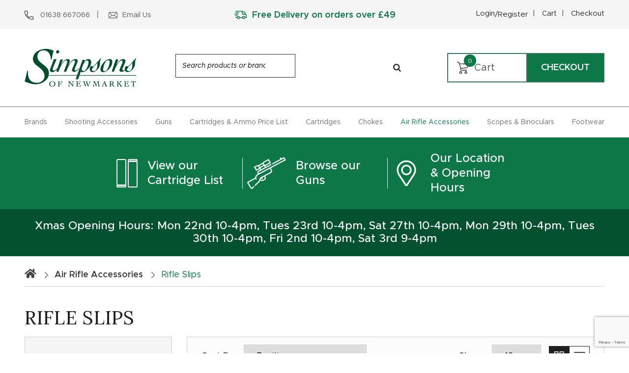

--- FILE ---
content_type: text/html; charset=UTF-8
request_url: https://simpsonsofnewmarket.co.uk/air-rifle-accessories/rifle-slips/
body_size: 21587
content:
<!doctype html>
<html lang="en-GB">
<head>
<meta charset="UTF-8">
<meta name="viewport" content="width=device-width, initial-scale=1, maximum-scale=2.0">
<link rel="profile" href="http://gmpg.org/xfn/11">
<link rel="pingback" href="https://simpsonsofnewmarket.co.uk/xmlrpc.php">
<link rel="icon" href="https://simpsonsofnewmarket.co.uk/wp-content/themes/simpson/images/favicon.png" type="image/gif" sizes="16x16">

<style type="text/css"> 
	.page-loading  { 
		height: 100vh;
	    background-color:  #47a57b;
	    
	    z-index: 9999;
	    top: 0;
	    left: 0;
	    width: 100%;
	   overflow: hidden;
	   transition: all ease 0.5s;
	}
	.page-loading:before { content: "";
        background-image: url(https://simpsonsofnewmarket.co.uk/wp-content/themes/simpson/images/page-loader.gif);
        height: 100px;
        width: 100px;
        position: absolute;
        top: 50%; 
        transform: translateY(-50%);
        background-size: 100px;
        left: 0;
        right: 0;
        margin: 0 auto; }

     .page-loading .site { opacity: 0; } 
       
</style>


<meta name='robots' content='index, follow, max-image-preview:large, max-snippet:-1, max-video-preview:-1' />
	<style>img:is([sizes="auto" i], [sizes^="auto," i]) { contain-intrinsic-size: 3000px 1500px }</style>
	
	<!-- This site is optimized with the Yoast SEO plugin v26.3 - https://yoast.com/wordpress/plugins/seo/ -->
	<title>Rifle Slips Archives - Simpsons of Newmarket</title>
	<link rel="canonical" href="https://simpsonsofnewmarket.co.uk/air-rifle-accessories/rifle-slips/" />
	<meta property="og:locale" content="en_GB" />
	<meta property="og:type" content="article" />
	<meta property="og:title" content="Rifle Slips Archives - Simpsons of Newmarket" />
	<meta property="og:url" content="https://simpsonsofnewmarket.co.uk/air-rifle-accessories/rifle-slips/" />
	<meta property="og:site_name" content="Simpsons of Newmarket" />
	<meta name="twitter:card" content="summary_large_image" />
	<script type="application/ld+json" class="yoast-schema-graph">{"@context":"https://schema.org","@graph":[{"@type":"CollectionPage","@id":"https://simpsonsofnewmarket.co.uk/air-rifle-accessories/rifle-slips/","url":"https://simpsonsofnewmarket.co.uk/air-rifle-accessories/rifle-slips/","name":"Rifle Slips Archives - Simpsons of Newmarket","isPartOf":{"@id":"https://simpsonsofnewmarket.co.uk/#website"},"breadcrumb":{"@id":"https://simpsonsofnewmarket.co.uk/air-rifle-accessories/rifle-slips/#breadcrumb"},"inLanguage":"en-GB"},{"@type":"BreadcrumbList","@id":"https://simpsonsofnewmarket.co.uk/air-rifle-accessories/rifle-slips/#breadcrumb","itemListElement":[{"@type":"ListItem","position":1,"name":"Home","item":"https://simpsonsofnewmarket.co.uk/"},{"@type":"ListItem","position":2,"name":"Air Rifle Accessories","item":"https://simpsonsofnewmarket.co.uk/air-rifle-accessories/"},{"@type":"ListItem","position":3,"name":"Rifle Slips"}]},{"@type":"WebSite","@id":"https://simpsonsofnewmarket.co.uk/#website","url":"https://simpsonsofnewmarket.co.uk/","name":"Simpsons of Newmarket","description":"Just another WordPress site","potentialAction":[{"@type":"SearchAction","target":{"@type":"EntryPoint","urlTemplate":"https://simpsonsofnewmarket.co.uk/?s={search_term_string}"},"query-input":{"@type":"PropertyValueSpecification","valueRequired":true,"valueName":"search_term_string"}}],"inLanguage":"en-GB"}]}</script>
	<!-- / Yoast SEO plugin. -->


<link rel='dns-prefetch' href='//www.googletagmanager.com' />
<link rel='dns-prefetch' href='//fonts.googleapis.com' />
<link rel="alternate" type="application/rss+xml" title="Simpsons of Newmarket &raquo; Feed" href="https://simpsonsofnewmarket.co.uk/feed/" />
<link rel="alternate" type="application/rss+xml" title="Simpsons of Newmarket &raquo; Comments Feed" href="https://simpsonsofnewmarket.co.uk/comments/feed/" />
<link rel="alternate" type="application/rss+xml" title="Simpsons of Newmarket &raquo; Rifle Slips Category Feed" href="https://simpsonsofnewmarket.co.uk/air-rifle-accessories/rifle-slips/feed/" />
<script type="text/javascript">
/* <![CDATA[ */
window._wpemojiSettings = {"baseUrl":"https:\/\/s.w.org\/images\/core\/emoji\/16.0.1\/72x72\/","ext":".png","svgUrl":"https:\/\/s.w.org\/images\/core\/emoji\/16.0.1\/svg\/","svgExt":".svg","source":{"concatemoji":"https:\/\/simpsonsofnewmarket.co.uk\/wp-includes\/js\/wp-emoji-release.min.js?ver=6.8.3"}};
/*! This file is auto-generated */
!function(s,n){var o,i,e;function c(e){try{var t={supportTests:e,timestamp:(new Date).valueOf()};sessionStorage.setItem(o,JSON.stringify(t))}catch(e){}}function p(e,t,n){e.clearRect(0,0,e.canvas.width,e.canvas.height),e.fillText(t,0,0);var t=new Uint32Array(e.getImageData(0,0,e.canvas.width,e.canvas.height).data),a=(e.clearRect(0,0,e.canvas.width,e.canvas.height),e.fillText(n,0,0),new Uint32Array(e.getImageData(0,0,e.canvas.width,e.canvas.height).data));return t.every(function(e,t){return e===a[t]})}function u(e,t){e.clearRect(0,0,e.canvas.width,e.canvas.height),e.fillText(t,0,0);for(var n=e.getImageData(16,16,1,1),a=0;a<n.data.length;a++)if(0!==n.data[a])return!1;return!0}function f(e,t,n,a){switch(t){case"flag":return n(e,"\ud83c\udff3\ufe0f\u200d\u26a7\ufe0f","\ud83c\udff3\ufe0f\u200b\u26a7\ufe0f")?!1:!n(e,"\ud83c\udde8\ud83c\uddf6","\ud83c\udde8\u200b\ud83c\uddf6")&&!n(e,"\ud83c\udff4\udb40\udc67\udb40\udc62\udb40\udc65\udb40\udc6e\udb40\udc67\udb40\udc7f","\ud83c\udff4\u200b\udb40\udc67\u200b\udb40\udc62\u200b\udb40\udc65\u200b\udb40\udc6e\u200b\udb40\udc67\u200b\udb40\udc7f");case"emoji":return!a(e,"\ud83e\udedf")}return!1}function g(e,t,n,a){var r="undefined"!=typeof WorkerGlobalScope&&self instanceof WorkerGlobalScope?new OffscreenCanvas(300,150):s.createElement("canvas"),o=r.getContext("2d",{willReadFrequently:!0}),i=(o.textBaseline="top",o.font="600 32px Arial",{});return e.forEach(function(e){i[e]=t(o,e,n,a)}),i}function t(e){var t=s.createElement("script");t.src=e,t.defer=!0,s.head.appendChild(t)}"undefined"!=typeof Promise&&(o="wpEmojiSettingsSupports",i=["flag","emoji"],n.supports={everything:!0,everythingExceptFlag:!0},e=new Promise(function(e){s.addEventListener("DOMContentLoaded",e,{once:!0})}),new Promise(function(t){var n=function(){try{var e=JSON.parse(sessionStorage.getItem(o));if("object"==typeof e&&"number"==typeof e.timestamp&&(new Date).valueOf()<e.timestamp+604800&&"object"==typeof e.supportTests)return e.supportTests}catch(e){}return null}();if(!n){if("undefined"!=typeof Worker&&"undefined"!=typeof OffscreenCanvas&&"undefined"!=typeof URL&&URL.createObjectURL&&"undefined"!=typeof Blob)try{var e="postMessage("+g.toString()+"("+[JSON.stringify(i),f.toString(),p.toString(),u.toString()].join(",")+"));",a=new Blob([e],{type:"text/javascript"}),r=new Worker(URL.createObjectURL(a),{name:"wpTestEmojiSupports"});return void(r.onmessage=function(e){c(n=e.data),r.terminate(),t(n)})}catch(e){}c(n=g(i,f,p,u))}t(n)}).then(function(e){for(var t in e)n.supports[t]=e[t],n.supports.everything=n.supports.everything&&n.supports[t],"flag"!==t&&(n.supports.everythingExceptFlag=n.supports.everythingExceptFlag&&n.supports[t]);n.supports.everythingExceptFlag=n.supports.everythingExceptFlag&&!n.supports.flag,n.DOMReady=!1,n.readyCallback=function(){n.DOMReady=!0}}).then(function(){return e}).then(function(){var e;n.supports.everything||(n.readyCallback(),(e=n.source||{}).concatemoji?t(e.concatemoji):e.wpemoji&&e.twemoji&&(t(e.twemoji),t(e.wpemoji)))}))}((window,document),window._wpemojiSettings);
/* ]]> */
</script>
<link rel='stylesheet' id='font-awesome-css' href='https://simpsonsofnewmarket.co.uk/wp-content/plugins/gridlist-view-for-woocommerce/berocket/assets/css/font-awesome.min.css?ver=6.8.3' type='text/css' media='all' />
<link rel='stylesheet' id='berocket_lgv_style-css' href='https://simpsonsofnewmarket.co.uk/wp-content/plugins/gridlist-view-for-woocommerce/css/shop_lgv.css?ver=1.1.8.1' type='text/css' media='all' />
<link rel='stylesheet' id='berocket_aapf_widget-style-css' href='https://simpsonsofnewmarket.co.uk/wp-content/plugins/woocommerce-ajax-filters/assets/frontend/css/fullmain.min.css?ver=3.1.9.4' type='text/css' media='all' />
<style id='wp-emoji-styles-inline-css' type='text/css'>

	img.wp-smiley, img.emoji {
		display: inline !important;
		border: none !important;
		box-shadow: none !important;
		height: 1em !important;
		width: 1em !important;
		margin: 0 0.07em !important;
		vertical-align: -0.1em !important;
		background: none !important;
		padding: 0 !important;
	}
</style>
<link rel='stylesheet' id='wp-block-library-css' href='https://simpsonsofnewmarket.co.uk/wp-includes/css/dist/block-library/style.min.css?ver=6.8.3' type='text/css' media='all' />
<style id='wp-block-library-theme-inline-css' type='text/css'>
.wp-block-audio :where(figcaption){color:#555;font-size:13px;text-align:center}.is-dark-theme .wp-block-audio :where(figcaption){color:#ffffffa6}.wp-block-audio{margin:0 0 1em}.wp-block-code{border:1px solid #ccc;border-radius:4px;font-family:Menlo,Consolas,monaco,monospace;padding:.8em 1em}.wp-block-embed :where(figcaption){color:#555;font-size:13px;text-align:center}.is-dark-theme .wp-block-embed :where(figcaption){color:#ffffffa6}.wp-block-embed{margin:0 0 1em}.blocks-gallery-caption{color:#555;font-size:13px;text-align:center}.is-dark-theme .blocks-gallery-caption{color:#ffffffa6}:root :where(.wp-block-image figcaption){color:#555;font-size:13px;text-align:center}.is-dark-theme :root :where(.wp-block-image figcaption){color:#ffffffa6}.wp-block-image{margin:0 0 1em}.wp-block-pullquote{border-bottom:4px solid;border-top:4px solid;color:currentColor;margin-bottom:1.75em}.wp-block-pullquote cite,.wp-block-pullquote footer,.wp-block-pullquote__citation{color:currentColor;font-size:.8125em;font-style:normal;text-transform:uppercase}.wp-block-quote{border-left:.25em solid;margin:0 0 1.75em;padding-left:1em}.wp-block-quote cite,.wp-block-quote footer{color:currentColor;font-size:.8125em;font-style:normal;position:relative}.wp-block-quote:where(.has-text-align-right){border-left:none;border-right:.25em solid;padding-left:0;padding-right:1em}.wp-block-quote:where(.has-text-align-center){border:none;padding-left:0}.wp-block-quote.is-large,.wp-block-quote.is-style-large,.wp-block-quote:where(.is-style-plain){border:none}.wp-block-search .wp-block-search__label{font-weight:700}.wp-block-search__button{border:1px solid #ccc;padding:.375em .625em}:where(.wp-block-group.has-background){padding:1.25em 2.375em}.wp-block-separator.has-css-opacity{opacity:.4}.wp-block-separator{border:none;border-bottom:2px solid;margin-left:auto;margin-right:auto}.wp-block-separator.has-alpha-channel-opacity{opacity:1}.wp-block-separator:not(.is-style-wide):not(.is-style-dots){width:100px}.wp-block-separator.has-background:not(.is-style-dots){border-bottom:none;height:1px}.wp-block-separator.has-background:not(.is-style-wide):not(.is-style-dots){height:2px}.wp-block-table{margin:0 0 1em}.wp-block-table td,.wp-block-table th{word-break:normal}.wp-block-table :where(figcaption){color:#555;font-size:13px;text-align:center}.is-dark-theme .wp-block-table :where(figcaption){color:#ffffffa6}.wp-block-video :where(figcaption){color:#555;font-size:13px;text-align:center}.is-dark-theme .wp-block-video :where(figcaption){color:#ffffffa6}.wp-block-video{margin:0 0 1em}:root :where(.wp-block-template-part.has-background){margin-bottom:0;margin-top:0;padding:1.25em 2.375em}
</style>
<style id='classic-theme-styles-inline-css' type='text/css'>
/*! This file is auto-generated */
.wp-block-button__link{color:#fff;background-color:#32373c;border-radius:9999px;box-shadow:none;text-decoration:none;padding:calc(.667em + 2px) calc(1.333em + 2px);font-size:1.125em}.wp-block-file__button{background:#32373c;color:#fff;text-decoration:none}
</style>
<link rel='stylesheet' id='storefront-gutenberg-blocks-css' href='https://simpsonsofnewmarket.co.uk/wp-content/themes/simpson/assets/css/base/gutenberg-blocks.css?ver=6.8.3' type='text/css' media='all' />
<style id='storefront-gutenberg-blocks-inline-css' type='text/css'>

				.wp-block-button__link:not(.has-text-color) {
					color: #333333;
				}

				.wp-block-button__link:not(.has-text-color):hover,
				.wp-block-button__link:not(.has-text-color):focus,
				.wp-block-button__link:not(.has-text-color):active {
					color: #333333;
				}

				.wp-block-button__link:not(.has-background) {
					background-color: #eeeeee;
				}

				.wp-block-button__link:not(.has-background):hover,
				.wp-block-button__link:not(.has-background):focus,
				.wp-block-button__link:not(.has-background):active {
					border-color: #d5d5d5;
					background-color: #d5d5d5;
				}

				.wp-block-quote footer,
				.wp-block-quote cite,
				.wp-block-quote__citation {
					color: #6d6d6d;
				}

				.wp-block-pullquote cite,
				.wp-block-pullquote footer,
				.wp-block-pullquote__citation {
					color: #6d6d6d;
				}

				.wp-block-image figcaption {
					color: #6d6d6d;
				}

				.wp-block-separator.is-style-dots::before {
					color: #333333;
				}

				.wp-block-file a.wp-block-file__button {
					color: #333333;
					background-color: #eeeeee;
					border-color: #eeeeee;
				}

				.wp-block-file a.wp-block-file__button:hover,
				.wp-block-file a.wp-block-file__button:focus,
				.wp-block-file a.wp-block-file__button:active {
					color: #333333;
					background-color: #d5d5d5;
				}

				.wp-block-code,
				.wp-block-preformatted pre {
					color: #6d6d6d;
				}

				.wp-block-table:not( .has-background ):not( .is-style-stripes ) tbody tr:nth-child(2n) td {
					background-color: #fdfdfd;
				}

				.wp-block-cover .wp-block-cover__inner-container h1,
				.wp-block-cover .wp-block-cover__inner-container h2,
				.wp-block-cover .wp-block-cover__inner-container h3,
				.wp-block-cover .wp-block-cover__inner-container h4,
				.wp-block-cover .wp-block-cover__inner-container h5,
				.wp-block-cover .wp-block-cover__inner-container h6 {
					color: #000000;
				}
			
</style>
<style id='global-styles-inline-css' type='text/css'>
:root{--wp--preset--aspect-ratio--square: 1;--wp--preset--aspect-ratio--4-3: 4/3;--wp--preset--aspect-ratio--3-4: 3/4;--wp--preset--aspect-ratio--3-2: 3/2;--wp--preset--aspect-ratio--2-3: 2/3;--wp--preset--aspect-ratio--16-9: 16/9;--wp--preset--aspect-ratio--9-16: 9/16;--wp--preset--color--black: #000000;--wp--preset--color--cyan-bluish-gray: #abb8c3;--wp--preset--color--white: #ffffff;--wp--preset--color--pale-pink: #f78da7;--wp--preset--color--vivid-red: #cf2e2e;--wp--preset--color--luminous-vivid-orange: #ff6900;--wp--preset--color--luminous-vivid-amber: #fcb900;--wp--preset--color--light-green-cyan: #7bdcb5;--wp--preset--color--vivid-green-cyan: #00d084;--wp--preset--color--pale-cyan-blue: #8ed1fc;--wp--preset--color--vivid-cyan-blue: #0693e3;--wp--preset--color--vivid-purple: #9b51e0;--wp--preset--gradient--vivid-cyan-blue-to-vivid-purple: linear-gradient(135deg,rgba(6,147,227,1) 0%,rgb(155,81,224) 100%);--wp--preset--gradient--light-green-cyan-to-vivid-green-cyan: linear-gradient(135deg,rgb(122,220,180) 0%,rgb(0,208,130) 100%);--wp--preset--gradient--luminous-vivid-amber-to-luminous-vivid-orange: linear-gradient(135deg,rgba(252,185,0,1) 0%,rgba(255,105,0,1) 100%);--wp--preset--gradient--luminous-vivid-orange-to-vivid-red: linear-gradient(135deg,rgba(255,105,0,1) 0%,rgb(207,46,46) 100%);--wp--preset--gradient--very-light-gray-to-cyan-bluish-gray: linear-gradient(135deg,rgb(238,238,238) 0%,rgb(169,184,195) 100%);--wp--preset--gradient--cool-to-warm-spectrum: linear-gradient(135deg,rgb(74,234,220) 0%,rgb(151,120,209) 20%,rgb(207,42,186) 40%,rgb(238,44,130) 60%,rgb(251,105,98) 80%,rgb(254,248,76) 100%);--wp--preset--gradient--blush-light-purple: linear-gradient(135deg,rgb(255,206,236) 0%,rgb(152,150,240) 100%);--wp--preset--gradient--blush-bordeaux: linear-gradient(135deg,rgb(254,205,165) 0%,rgb(254,45,45) 50%,rgb(107,0,62) 100%);--wp--preset--gradient--luminous-dusk: linear-gradient(135deg,rgb(255,203,112) 0%,rgb(199,81,192) 50%,rgb(65,88,208) 100%);--wp--preset--gradient--pale-ocean: linear-gradient(135deg,rgb(255,245,203) 0%,rgb(182,227,212) 50%,rgb(51,167,181) 100%);--wp--preset--gradient--electric-grass: linear-gradient(135deg,rgb(202,248,128) 0%,rgb(113,206,126) 100%);--wp--preset--gradient--midnight: linear-gradient(135deg,rgb(2,3,129) 0%,rgb(40,116,252) 100%);--wp--preset--font-size--small: 14px;--wp--preset--font-size--medium: 23px;--wp--preset--font-size--large: 26px;--wp--preset--font-size--x-large: 42px;--wp--preset--font-size--normal: 16px;--wp--preset--font-size--huge: 37px;--wp--preset--spacing--20: 0.44rem;--wp--preset--spacing--30: 0.67rem;--wp--preset--spacing--40: 1rem;--wp--preset--spacing--50: 1.5rem;--wp--preset--spacing--60: 2.25rem;--wp--preset--spacing--70: 3.38rem;--wp--preset--spacing--80: 5.06rem;--wp--preset--shadow--natural: 6px 6px 9px rgba(0, 0, 0, 0.2);--wp--preset--shadow--deep: 12px 12px 50px rgba(0, 0, 0, 0.4);--wp--preset--shadow--sharp: 6px 6px 0px rgba(0, 0, 0, 0.2);--wp--preset--shadow--outlined: 6px 6px 0px -3px rgba(255, 255, 255, 1), 6px 6px rgba(0, 0, 0, 1);--wp--preset--shadow--crisp: 6px 6px 0px rgba(0, 0, 0, 1);}:where(.is-layout-flex){gap: 0.5em;}:where(.is-layout-grid){gap: 0.5em;}body .is-layout-flex{display: flex;}.is-layout-flex{flex-wrap: wrap;align-items: center;}.is-layout-flex > :is(*, div){margin: 0;}body .is-layout-grid{display: grid;}.is-layout-grid > :is(*, div){margin: 0;}:where(.wp-block-columns.is-layout-flex){gap: 2em;}:where(.wp-block-columns.is-layout-grid){gap: 2em;}:where(.wp-block-post-template.is-layout-flex){gap: 1.25em;}:where(.wp-block-post-template.is-layout-grid){gap: 1.25em;}.has-black-color{color: var(--wp--preset--color--black) !important;}.has-cyan-bluish-gray-color{color: var(--wp--preset--color--cyan-bluish-gray) !important;}.has-white-color{color: var(--wp--preset--color--white) !important;}.has-pale-pink-color{color: var(--wp--preset--color--pale-pink) !important;}.has-vivid-red-color{color: var(--wp--preset--color--vivid-red) !important;}.has-luminous-vivid-orange-color{color: var(--wp--preset--color--luminous-vivid-orange) !important;}.has-luminous-vivid-amber-color{color: var(--wp--preset--color--luminous-vivid-amber) !important;}.has-light-green-cyan-color{color: var(--wp--preset--color--light-green-cyan) !important;}.has-vivid-green-cyan-color{color: var(--wp--preset--color--vivid-green-cyan) !important;}.has-pale-cyan-blue-color{color: var(--wp--preset--color--pale-cyan-blue) !important;}.has-vivid-cyan-blue-color{color: var(--wp--preset--color--vivid-cyan-blue) !important;}.has-vivid-purple-color{color: var(--wp--preset--color--vivid-purple) !important;}.has-black-background-color{background-color: var(--wp--preset--color--black) !important;}.has-cyan-bluish-gray-background-color{background-color: var(--wp--preset--color--cyan-bluish-gray) !important;}.has-white-background-color{background-color: var(--wp--preset--color--white) !important;}.has-pale-pink-background-color{background-color: var(--wp--preset--color--pale-pink) !important;}.has-vivid-red-background-color{background-color: var(--wp--preset--color--vivid-red) !important;}.has-luminous-vivid-orange-background-color{background-color: var(--wp--preset--color--luminous-vivid-orange) !important;}.has-luminous-vivid-amber-background-color{background-color: var(--wp--preset--color--luminous-vivid-amber) !important;}.has-light-green-cyan-background-color{background-color: var(--wp--preset--color--light-green-cyan) !important;}.has-vivid-green-cyan-background-color{background-color: var(--wp--preset--color--vivid-green-cyan) !important;}.has-pale-cyan-blue-background-color{background-color: var(--wp--preset--color--pale-cyan-blue) !important;}.has-vivid-cyan-blue-background-color{background-color: var(--wp--preset--color--vivid-cyan-blue) !important;}.has-vivid-purple-background-color{background-color: var(--wp--preset--color--vivid-purple) !important;}.has-black-border-color{border-color: var(--wp--preset--color--black) !important;}.has-cyan-bluish-gray-border-color{border-color: var(--wp--preset--color--cyan-bluish-gray) !important;}.has-white-border-color{border-color: var(--wp--preset--color--white) !important;}.has-pale-pink-border-color{border-color: var(--wp--preset--color--pale-pink) !important;}.has-vivid-red-border-color{border-color: var(--wp--preset--color--vivid-red) !important;}.has-luminous-vivid-orange-border-color{border-color: var(--wp--preset--color--luminous-vivid-orange) !important;}.has-luminous-vivid-amber-border-color{border-color: var(--wp--preset--color--luminous-vivid-amber) !important;}.has-light-green-cyan-border-color{border-color: var(--wp--preset--color--light-green-cyan) !important;}.has-vivid-green-cyan-border-color{border-color: var(--wp--preset--color--vivid-green-cyan) !important;}.has-pale-cyan-blue-border-color{border-color: var(--wp--preset--color--pale-cyan-blue) !important;}.has-vivid-cyan-blue-border-color{border-color: var(--wp--preset--color--vivid-cyan-blue) !important;}.has-vivid-purple-border-color{border-color: var(--wp--preset--color--vivid-purple) !important;}.has-vivid-cyan-blue-to-vivid-purple-gradient-background{background: var(--wp--preset--gradient--vivid-cyan-blue-to-vivid-purple) !important;}.has-light-green-cyan-to-vivid-green-cyan-gradient-background{background: var(--wp--preset--gradient--light-green-cyan-to-vivid-green-cyan) !important;}.has-luminous-vivid-amber-to-luminous-vivid-orange-gradient-background{background: var(--wp--preset--gradient--luminous-vivid-amber-to-luminous-vivid-orange) !important;}.has-luminous-vivid-orange-to-vivid-red-gradient-background{background: var(--wp--preset--gradient--luminous-vivid-orange-to-vivid-red) !important;}.has-very-light-gray-to-cyan-bluish-gray-gradient-background{background: var(--wp--preset--gradient--very-light-gray-to-cyan-bluish-gray) !important;}.has-cool-to-warm-spectrum-gradient-background{background: var(--wp--preset--gradient--cool-to-warm-spectrum) !important;}.has-blush-light-purple-gradient-background{background: var(--wp--preset--gradient--blush-light-purple) !important;}.has-blush-bordeaux-gradient-background{background: var(--wp--preset--gradient--blush-bordeaux) !important;}.has-luminous-dusk-gradient-background{background: var(--wp--preset--gradient--luminous-dusk) !important;}.has-pale-ocean-gradient-background{background: var(--wp--preset--gradient--pale-ocean) !important;}.has-electric-grass-gradient-background{background: var(--wp--preset--gradient--electric-grass) !important;}.has-midnight-gradient-background{background: var(--wp--preset--gradient--midnight) !important;}.has-small-font-size{font-size: var(--wp--preset--font-size--small) !important;}.has-medium-font-size{font-size: var(--wp--preset--font-size--medium) !important;}.has-large-font-size{font-size: var(--wp--preset--font-size--large) !important;}.has-x-large-font-size{font-size: var(--wp--preset--font-size--x-large) !important;}
:where(.wp-block-post-template.is-layout-flex){gap: 1.25em;}:where(.wp-block-post-template.is-layout-grid){gap: 1.25em;}
:where(.wp-block-columns.is-layout-flex){gap: 2em;}:where(.wp-block-columns.is-layout-grid){gap: 2em;}
:root :where(.wp-block-pullquote){font-size: 1.5em;line-height: 1.6;}
</style>
<link rel='stylesheet' id='contact-form-7-css' href='https://simpsonsofnewmarket.co.uk/wp-content/plugins/contact-form-7/includes/css/styles.css?ver=6.1.3' type='text/css' media='all' />
<link rel='stylesheet' id='smart-search-css' href='https://simpsonsofnewmarket.co.uk/wp-content/plugins/smart-woocommerce-search/assets/dist/css/general.css?ver=2.15.0' type='text/css' media='all' />
<style id='smart-search-inline-css' type='text/css'>
.ysm-search-widget-1 .search-field[type="search"]{border-color:#2a2a2a;}.ysm-search-widget-1 .search-field[type="search"]{border-width:1px;}.ysm-search-widget-1 .search-field[type="search"]{color:#000000;}.ysm-search-widget-1 .search-submit,.ysm-search-widget-1 .ssf-search-icon-search,.ysm-search-widget-1 .sws-search-recent-list-item-trigger:hover,.ysm-search-widget-1 .sws-search-recent-list-item-delete:hover{color:#2a2a2a;}.ysm-search-widget-1 .smart-search-suggestions .smart-search-post-icon{width:50px;}.ysm-search-widget-1 .smart-search-post-price,.ysm-search-widget-1 .smart-search-post-price .woocommerce-Price-amount,.ysm-search-widget-1 .smart-search-post-price .woocommerce-Price-currencySymbol{color:#0d7748;}
</style>
<style id='woocommerce-inline-inline-css' type='text/css'>
.woocommerce form .form-row .required { visibility: visible; }
</style>
<link rel='stylesheet' id='storefront-icons-css' href='https://simpsonsofnewmarket.co.uk/wp-content/themes/simpson/assets/css/base/icons.css?ver=6.8.3' type='text/css' media='all' />
<link rel='stylesheet' id='storefront-fonts-css' href='https://fonts.googleapis.com/css?family=Source+Sans+Pro:400,300,300italic,400italic,600,700,900&#038;subset=latin%2Clatin-ext' type='text/css' media='all' />
<link rel='stylesheet' id='storefront-woocommerce-style-css' href='https://simpsonsofnewmarket.co.uk/wp-content/themes/simpson/assets/css/woocommerce/woocommerce.css?ver=6.8.3' type='text/css' media='all' />
<style id='storefront-woocommerce-style-inline-css' type='text/css'>

			a.cart-contents,
			.site-header-cart .widget_shopping_cart a {
				color: #333333;
			}

			a.cart-contents:hover,
			.site-header-cart .widget_shopping_cart a:hover,
			.site-header-cart:hover > li > a {
				color: #747474;
			}

			table.cart td.product-remove,
			table.cart td.actions {
				border-top-color: #ffffff;
			}

			.storefront-handheld-footer-bar ul li.cart .count {
				background-color: #333333;
				color: #ffffff;
				border-color: #ffffff;
			}

			.woocommerce-tabs ul.tabs li.active a,
			ul.products li.product .price,
			.onsale,
			.wc-block-grid__product-onsale,
			.widget_search form:before,
			.widget_product_search form:before {
				color: #6d6d6d;
			}

			.woocommerce-breadcrumb a,
			a.woocommerce-review-link,
			.product_meta a {
				color: #727272;
			}

			.wc-block-grid__product-onsale,
			.onsale {
				border-color: #6d6d6d;
			}

			.star-rating span:before,
			.quantity .plus, .quantity .minus,
			p.stars a:hover:after,
			p.stars a:after,
			.star-rating span:before,
			#payment .payment_methods li input[type=radio]:first-child:checked+label:before {
				color: #96588a;
			}

			.widget_price_filter .ui-slider .ui-slider-range,
			.widget_price_filter .ui-slider .ui-slider-handle {
				background-color: #96588a;
			}

			.order_details {
				background-color: #f8f8f8;
			}

			.order_details > li {
				border-bottom: 1px dotted #e3e3e3;
			}

			.order_details:before,
			.order_details:after {
				background: -webkit-linear-gradient(transparent 0,transparent 0),-webkit-linear-gradient(135deg,#f8f8f8 33.33%,transparent 33.33%),-webkit-linear-gradient(45deg,#f8f8f8 33.33%,transparent 33.33%)
			}

			#order_review {
				background-color: #ffffff;
			}

			#payment .payment_methods > li .payment_box,
			#payment .place-order {
				background-color: #fafafa;
			}

			#payment .payment_methods > li:not(.woocommerce-notice) {
				background-color: #f5f5f5;
			}

			#payment .payment_methods > li:not(.woocommerce-notice):hover {
				background-color: #f0f0f0;
			}

			.woocommerce-pagination .page-numbers li .page-numbers.current {
				background-color: #e6e6e6;
				color: #636363;
			}

			.wc-block-grid__product-onsale,
			.onsale,
			.woocommerce-pagination .page-numbers li .page-numbers:not(.current) {
				color: #6d6d6d;
			}

			p.stars a:before,
			p.stars a:hover~a:before,
			p.stars.selected a.active~a:before {
				color: #6d6d6d;
			}

			p.stars.selected a.active:before,
			p.stars:hover a:before,
			p.stars.selected a:not(.active):before,
			p.stars.selected a.active:before {
				color: #96588a;
			}

			.single-product div.product .woocommerce-product-gallery .woocommerce-product-gallery__trigger {
				background-color: #eeeeee;
				color: #333333;
			}

			.single-product div.product .woocommerce-product-gallery .woocommerce-product-gallery__trigger:hover {
				background-color: #d5d5d5;
				border-color: #d5d5d5;
				color: #333333;
			}

			.button.added_to_cart:focus,
			.button.wc-forward:focus {
				outline-color: #96588a;
			}

			.added_to_cart,
			.site-header-cart .widget_shopping_cart a.button,
			.wc-block-grid__products .wc-block-grid__product .wp-block-button__link {
				background-color: #eeeeee;
				border-color: #eeeeee;
				color: #333333;
			}

			.added_to_cart:hover,
			.site-header-cart .widget_shopping_cart a.button:hover,
			.wc-block-grid__products .wc-block-grid__product .wp-block-button__link:hover {
				background-color: #d5d5d5;
				border-color: #d5d5d5;
				color: #333333;
			}

			.added_to_cart.alt, .added_to_cart, .widget a.button.checkout {
				background-color: #333333;
				border-color: #333333;
				color: #ffffff;
			}

			.added_to_cart.alt:hover, .added_to_cart:hover, .widget a.button.checkout:hover {
				background-color: #1a1a1a;
				border-color: #1a1a1a;
				color: #ffffff;
			}

			.button.loading {
				color: #eeeeee;
			}

			.button.loading:hover {
				background-color: #eeeeee;
			}

			.button.loading:after {
				color: #333333;
			}

			@media screen and ( min-width: 768px ) {
				.site-header-cart .widget_shopping_cart,
				.site-header .product_list_widget li .quantity {
					color: #404040;
				}

				.site-header-cart .widget_shopping_cart .buttons,
				.site-header-cart .widget_shopping_cart .total {
					background-color: #f5f5f5;
				}

				.site-header-cart .widget_shopping_cart {
					background-color: #f0f0f0;
				}
			}
				.storefront-product-pagination a {
					color: #6d6d6d;
					background-color: #ffffff;
				}
				.storefront-sticky-add-to-cart {
					color: #6d6d6d;
					background-color: #ffffff;
				}

				.storefront-sticky-add-to-cart a:not(.button) {
					color: #333333;
				}
</style>
<link rel='stylesheet' id='storefront-woocommerce-brands-style-css' href='https://simpsonsofnewmarket.co.uk/wp-content/themes/simpson/assets/css/woocommerce/extensions/brands.css?ver=6.8.3' type='text/css' media='all' />
<script type="text/javascript" id="woocommerce-google-analytics-integration-gtag-js-after">
/* <![CDATA[ */
/* Google Analytics for WooCommerce (gtag.js) */
					window.dataLayer = window.dataLayer || [];
					function gtag(){dataLayer.push(arguments);}
					// Set up default consent state.
					for ( const mode of [{"analytics_storage":"denied","ad_storage":"denied","ad_user_data":"denied","ad_personalization":"denied","region":["AT","BE","BG","HR","CY","CZ","DK","EE","FI","FR","DE","GR","HU","IS","IE","IT","LV","LI","LT","LU","MT","NL","NO","PL","PT","RO","SK","SI","ES","SE","GB","CH"]}] || [] ) {
						gtag( "consent", "default", { "wait_for_update": 500, ...mode } );
					}
					gtag("js", new Date());
					gtag("set", "developer_id.dOGY3NW", true);
					gtag("config", "G-XQ7H3H4N9N", {"track_404":true,"allow_google_signals":true,"logged_in":false,"linker":{"domains":[],"allow_incoming":false},"custom_map":{"dimension1":"logged_in"}});
/* ]]> */
</script>
<script type="text/javascript" src="https://simpsonsofnewmarket.co.uk/wp-includes/js/jquery/jquery.min.js?ver=3.7.1" id="jquery-core-js"></script>
<script type="text/javascript" src="https://simpsonsofnewmarket.co.uk/wp-includes/js/jquery/jquery-migrate.min.js?ver=3.4.1" id="jquery-migrate-js"></script>
<script type="text/javascript" src="https://simpsonsofnewmarket.co.uk/wp-content/plugins/gridlist-view-for-woocommerce/js/jquery.cookie.js?ver=1.1.8.1" id="berocket_jquery_cookie-js"></script>
<script type="text/javascript" id="berocket_lgv_grid_list-js-extra">
/* <![CDATA[ */
var lgv_options = {"default_style":"grid","mobile_default_style":"grid","max_mobile_width":"768","user_func":{"before_style_set":"","after_style_set":"","after_style_list":"","after_style_grid":"","before_get_cookie":"","after_get_cookie":"","before_buttons_reselect":"","after_buttons_reselect":"","before_product_reselect":"","after_product_reselect":"","before_page_reload":"","before_ajax_product_reload":"","after_ajax_product_reload":""},"style_on_pages":{"pages":false,"mobile_pages":false,"desktop_pages":false}};
/* ]]> */
</script>
<script type="text/javascript" src="https://simpsonsofnewmarket.co.uk/wp-content/plugins/gridlist-view-for-woocommerce/js/grid_view.js?ver=1.1.8.1" id="berocket_lgv_grid_list-js"></script>
<script type="text/javascript" src="https://simpsonsofnewmarket.co.uk/wp-content/plugins/woocommerce/assets/js/jquery-blockui/jquery.blockUI.min.js?ver=2.7.0-wc.10.4.3" id="wc-jquery-blockui-js" defer="defer" data-wp-strategy="defer"></script>
<script type="text/javascript" id="wc-add-to-cart-js-extra">
/* <![CDATA[ */
var wc_add_to_cart_params = {"ajax_url":"\/wp-admin\/admin-ajax.php","wc_ajax_url":"\/?wc-ajax=%%endpoint%%","i18n_view_cart":"View basket","cart_url":"https:\/\/simpsonsofnewmarket.co.uk\/basket\/","is_cart":"","cart_redirect_after_add":"no"};
/* ]]> */
</script>
<script type="text/javascript" src="https://simpsonsofnewmarket.co.uk/wp-content/plugins/woocommerce/assets/js/frontend/add-to-cart.min.js?ver=10.4.3" id="wc-add-to-cart-js" defer="defer" data-wp-strategy="defer"></script>
<script type="text/javascript" src="https://simpsonsofnewmarket.co.uk/wp-content/plugins/woocommerce/assets/js/js-cookie/js.cookie.min.js?ver=2.1.4-wc.10.4.3" id="wc-js-cookie-js" defer="defer" data-wp-strategy="defer"></script>
<script type="text/javascript" id="woocommerce-js-extra">
/* <![CDATA[ */
var woocommerce_params = {"ajax_url":"\/wp-admin\/admin-ajax.php","wc_ajax_url":"\/?wc-ajax=%%endpoint%%","i18n_password_show":"Show password","i18n_password_hide":"Hide password"};
/* ]]> */
</script>
<script type="text/javascript" src="https://simpsonsofnewmarket.co.uk/wp-content/plugins/woocommerce/assets/js/frontend/woocommerce.min.js?ver=10.4.3" id="woocommerce-js" defer="defer" data-wp-strategy="defer"></script>
<script type="text/javascript" id="kk-script-js-extra">
/* <![CDATA[ */
var fetchCartItems = {"ajax_url":"https:\/\/simpsonsofnewmarket.co.uk\/wp-admin\/admin-ajax.php","action":"kk_wc_fetchcartitems","nonce":"821d6776d4","currency":"GBP"};
/* ]]> */
</script>
<script type="text/javascript" src="https://simpsonsofnewmarket.co.uk/wp-content/plugins/kliken-marketing-for-google/assets/kk-script.js?ver=6.8.3" id="kk-script-js"></script>
<link rel="https://api.w.org/" href="https://simpsonsofnewmarket.co.uk/wp-json/" /><link rel="alternate" title="JSON" type="application/json" href="https://simpsonsofnewmarket.co.uk/wp-json/wp/v2/product_cat/162" /><link rel="EditURI" type="application/rsd+xml" title="RSD" href="https://simpsonsofnewmarket.co.uk/xmlrpc.php?rsd" />
        <style>
                                        div.berocket_lgv_widget a.berocket_lgv_button{
                    width: 2em; height: 2em; font-size: 1em; line-height: 2em; color: rgb(51, 51, 51); border-radius: 5px; background: linear-gradient(rgb(255, 255, 255), rgb(220, 220, 220)) rgb(255, 255, 255); border-width: 0px; border-color: rgb(0, 0, 0); box-shadow: rgb(221, 221, 221) 0px 0px 0px 1px inset, rgb(255, 255, 255) 0px 1px 1px 0px;                }
                                div.berocket_lgv_widget a.berocket_lgv_button:hover{
                    width: 2em; height: 2em; font-size: 1em; line-height: 2em; color: rgb(51, 51, 51); border-radius: 5px; background: linear-gradient(rgb(220, 220, 220), rgb(255, 255, 255)) rgb(220, 220, 220); border-width: 0px; border-color: rgb(0, 0, 0); box-shadow: rgb(221, 221, 221) 0px 0px 0px 1px inset, rgb(255, 255, 255) 0px 1px 1px 0px;                }
                                div.berocket_lgv_widget a.berocket_lgv_button.selected{
                    width: 2em; height: 2em; font-size: 1em; line-height: 2em; color: rgb(51, 51, 51); border-radius: 5px; background: linear-gradient(rgb(220, 220, 220), rgb(255, 255, 255)) rgb(220, 220, 220); border-width: 0px; border-color: rgb(0, 0, 0);                }
                    </style>
        <style></style>	<noscript><style>.woocommerce-product-gallery{ opacity: 1 !important; }</style></noscript>
	<style>.qib-container input[type='number']:not(#qib_id):not(#qib_id){-moz-appearance:textfield;}.qib-container input[type='number']:not(#qib_id):not(#qib_id)::-webkit-outer-spin-button,.qib-container input[type='number']:not(#qib_id):not(#qib_id)::-webkit-inner-spin-button{-webkit-appearance:none;display:none;margin:0;}form.cart button[type='submit']:not(#qib_id):not(#qib_id),form.cart .qib-container + div:not(#qib_id):not(#qib_id){display:inline-block;margin:0;padding-top:0;padding-bottom:0;float:none;vertical-align:top;text-align:center;}form.cart button[type='submit']:not(#qib_id):not(#qib_id):not(_){line-height:1;}form.cart button[type='submit']:not(#qib_id):not(#qib_id):not(_):not(_){height:35px;text-align:center;}form.cart .qib-container + button[type='submit']:not(#qib_id):not(#qib_id),form.cart .qib-container + div:not(#qib_id):not(#qib_id):not(_){margin-left:1em;}form.cart button[type='submit']:focus:not(#qib_id):not(#qib_id){outline-width:2px;outline-offset:-2px;outline-style:solid;}.qib-container div.quantity:not(#qib_id):not(#qib_id) {float:left;line-height:1;display:inline-block;margin:0;padding:0;border:none;border-radius:0;width:auto;min-height:initial;min-width:initial;max-height:initial;max-width:initial;}.qib-button:not(#qib_id):not(#qib_id){line-height:1;display:inline-block;margin:0;padding:0;box-sizing:border-box;height:35px;width:30px;color:black;background:#e2e2e2;border-color:#cac9c9;float:left;min-height:initial;min-width:initial;max-height:initial;max-width:initial;vertical-align:middle;font-size:16px;letter-spacing:0;border-style:solid;border-width:1px;transition:none;border-radius:0;}.qib-button:focus:not(#qib_id):not(#qib_id) {border:2px #b3b3aa solid;outline:none;}.qib-button:hover:not(#qib_id):not(#qib_id) {background:#d6d5d5;}.qib-container .quantity input.qty:not(#qib_id):not(#qib_id){line-height:1;background:none;text-align:center;vertical-align:middle;margin:0;padding:0;box-sizing:border-box;height:35px;width:45px;min-height:initial;min-width:initial;max-height:initial;max-width:initial;box-shadow:none;font-size:15px;border-style:solid;border-color:#cac9c9;border-width:1px 0;border-radius:0;}.qib-container .quantity input.qty:focus:not(#qib_id):not(#qib_id) {border-color:#cac9c9;outline:none;border-width:2px 1px;border-style:solid;}.woocommerce table.cart td.product-quantity:not(#qib_id):not(#qib_id){white-space:nowrap;}@media (min-width:768px){.woocommerce table.cart td.product-quantity:not(#qib_id):not(#qib_id){text-align:center;}}@media (min-width:768px){.woocommerce table.cart td.product-quantity .qib-container:not(#qib_id):not(#qib_id){display:flex;justify-content:center;}}.qib-container:not(#qib_id):not(#qib_id) {display:inline-block;}.woocommerce-grouped-product-list-item__quantity:not(#qib_id):not(#qib_id){margin:0;padding-left:0;padding-right:0;text-align:left;}.woocommerce-grouped-product-list-item__quantity .qib-container:not(#qib_id):not(#qib_id){display:flex;}.quantity .minus:not(#qib_id):not(#qib_id),.quantity .plus:not(#qib_id):not(#qib_id),.quantity > a:not(#qib_id):not(#qib_id){display:none;}.products.oceanwp-row .qib-container:not(#qib_id):not(#qib_id){margin-bottom:8px;}</style>
<!-- Global site tag (gtag.js) - Google Analytics -->
<!-- <script async src="https://www.googletagmanager.com/gtag/js?id=UA-56163131-1"></script>
<script>
  window.dataLayer = window.dataLayer || [];
  function gtag(){dataLayer.push(arguments);}
  gtag('js', new Date());

  gtag('config', 'UA-56163131-1');
</script> -->

<!-- GA4 code to add: June 2022 -->
<!-- Global site tag (gtag.js) - Google Analytics -->
<script async src="https://www.googletagmanager.com/gtag/js?id=G-XQ7H3H4N9N"></script>
<script>
  window.dataLayer = window.dataLayer || [];
  function gtag(){dataLayer.push(arguments);}
  gtag('js', new Date());
  gtag('config', 'UA-56163131-1');
  gtag('config', 'G-XQ7H3H4N9N');
</script>

</head>

<body class="archive tax-product_cat term-rifle-slips term-162 wp-embed-responsive wp-theme-simpson page-loading theme-simpson woocommerce woocommerce-page woocommerce-no-js storefront-full-width-content storefront-align-wide right-sidebar woocommerce-active">



<div id="page" class="hfeed site">
	
	<header id="masthead" class="site-header" role="banner" style="">

		<div class="header-top">
		 	<div class="container">
		 		<div class="d-flex align-items-center justify-content-between">
		 			<div class="left-col">
					 				 			<a href="tel:01638667066"> <img src="https://simpsonsofnewmarket.co.uk/wp-content/themes/simpson/images/phone-call.svg"> <span> 01638 667066 </span></a>
						 						 			 			<a href="mailto:sales@simpsonsofnewmarket.co.uk"> <img src="https://simpsonsofnewmarket.co.uk/wp-content/themes/simpson/images/message.svg"><span> Email Us </span> </a>
						 		 			</div>
		 			<div class="middle-col">
								 				<p><img src="https://simpsonsofnewmarket.co.uk/wp-content/uploads/2021/04/delivery.svg"/>  <span> Free Delivery on orders over £49 </span> </p>
						 		 			</div>
		 			<div class="right-col">
		 				<div class="top-menu">
		 					<ul>
							 			 						<li> <a href="https://simpsonsofnewmarket.co.uk/my-account"> Login<span>/Register </span></a></li>
								 		 						<li> <a href="https://simpsonsofnewmarket.co.uk/basket/"> Cart </a></li>
		 						<li> <a href="https://simpsonsofnewmarket.co.uk/checkout/"> Checkout </a></li>
		 					</ul>	 
		 				</div>
		 			</div>
		 		</div>
		 	</div>
		</div>
		<div class="header-main">
			<div class="container">
				<div class="d-flex align-items-center justify-content-between">
					<div class="logo">
						<a href="https://simpsonsofnewmarket.co.uk"> <img class="for-desktop" src="https://simpsonsofnewmarket.co.uk/wp-content/themes/simpson/images/logo.png">
							<img class="for-mobile" src="https://simpsonsofnewmarket.co.uk/wp-content/themes/simpson/images/mobile-logo.png">
						</a>
					</div>
					<div class="search-box">
						<a href="javascript:void(0);" class="search-link"><img src="https://simpsonsofnewmarket.co.uk/wp-content/themes/simpson/images/mobile-icon-search.svg"></a>
						<div class="search-from">
							<!-- 
								smart search shortcode replace standard search function
							<form id="searchmainform" method="get" action="https://simpsonsofnewmarket.co.uk"> 
								<input type="text" class="search_value" name="s" value="" placeholder="Search product or brand">
								<input type="hidden" name="post_type" value="product"/>
								<button type="button" class="search-btn header_main_search"><img src="/images/search-icon.svg"></button>
							</form> -->
									<div class="ysm-search-widget ysm-search-widget-1">
			<form data-id="1" role="search" method="get" class="search-form" action="https://simpsonsofnewmarket.co.uk/">
				<div class="ysm-smart-search-input-holder">
					<label for="ysm-smart-search-1-69679a7169ba7">
						<span class="screen-reader-text">Search products or brand</span>
                        <input type="search" name="s" value="" id="ysm-smart-search-1-69679a7169ba7" class="search-field" placeholder="Search products or brand" />
                    </label>
					<input type="hidden" name="search_id" value="1" />
											<input type="hidden" name="post_type" value="product" />
															<button type="submit" class="search-submit" aria-label="Search"><span class="screen-reader-text">Search</span></button>
				</div>
			</form>
		</div>
								</div>
					</div>
					<div class="cart-box">
						<div class="cart-box-inner">
							<a href="https://simpsonsofnewmarket.co.uk/basket/" class="cart-icon"><img src="https://simpsonsofnewmarket.co.uk/wp-content/themes/simpson/images/cart-icon.svg">
								<span>Cart</span>
								<span class="cart-customlocationn" href="https://simpsonsofnewmarket.co.uk/basket/" title="View your shopping cart">0</span>
							</a>
							 
								<div class="mini-basket">
								<div class="chw-widget"><h2 class="chw-title">Cart</h2><div class="widget_shopping_cart_content"></div></div>  
								</div>
														
							<a href="https://simpsonsofnewmarket.co.uk/checkout/" class="btn">Checkout</a>
						</div>
					</div>
				</div>
			</div>
		</div>
		<div class="main-menu">
			<div class="container">	
				<div class="for-mobile-menu">
					<p>Menu</p>
					<a href="javascript:void(0);" class="close-menu"><i></i></a>
				</div>
				<div class="main-menu-wrap">
						<nav id="site-navigation" class="main-navigation">
							 
							<div class="menu-header-main-menu-container"><ul id="primary-menu" class="menu"><li id="menu-item-1638" class="brands_cls_first menu-item menu-item-type-custom menu-item-object-custom menu-item-has-children menu-item-1638"><a href="https://simpsonsofnewmarket.co.uk/brands/">Brands</a>
<ul class="sub-menu">
	<li id="menu-item-17815" class="menu-item menu-item-type-taxonomy menu-item-object-product_cat menu-item-17815"><a href="https://simpsonsofnewmarket.co.uk/brand/aigle/">Aigle</a></li>
	<li id="menu-item-17816" class="menu-item menu-item-type-taxonomy menu-item-object-product_cat menu-item-17816"><a href="https://simpsonsofnewmarket.co.uk/brand/air-arms/">Air Arms</a></li>
	<li id="menu-item-17817" class="menu-item menu-item-type-taxonomy menu-item-object-product_cat menu-item-17817"><a href="https://simpsonsofnewmarket.co.uk/brand/alan-paine/">Alan Paine</a></li>
	<li id="menu-item-17818" class="menu-item menu-item-type-taxonomy menu-item-object-product_cat menu-item-17818"><a href="https://simpsonsofnewmarket.co.uk/brand/armsan/">Armsan</a></li>
	<li id="menu-item-17819" class="menu-item menu-item-type-taxonomy menu-item-object-product_cat menu-item-17819"><a href="https://simpsonsofnewmarket.co.uk/brand/ata-arms/">ATA Arms</a></li>
	<li id="menu-item-17820" class="menu-item menu-item-type-taxonomy menu-item-object-product_cat menu-item-17820"><a href="https://simpsonsofnewmarket.co.uk/brand/aya/">AYA</a></li>
	<li id="menu-item-17821" class="menu-item menu-item-type-taxonomy menu-item-object-product_cat menu-item-17821"><a href="https://simpsonsofnewmarket.co.uk/brand/baikal/">Baikal</a></li>
	<li id="menu-item-17822" class="menu-item menu-item-type-taxonomy menu-item-object-product_cat menu-item-17822"><a href="https://simpsonsofnewmarket.co.uk/brand/barbour/">Barbour</a></li>
	<li id="menu-item-17823" class="menu-item menu-item-type-taxonomy menu-item-object-product_cat menu-item-17823"><a href="https://simpsonsofnewmarket.co.uk/brand/benelli/">Benelli</a></li>
	<li id="menu-item-17824" class="menu-item menu-item-type-taxonomy menu-item-object-product_cat menu-item-17824"><a href="https://simpsonsofnewmarket.co.uk/brand/beretta/">Beretta</a></li>
	<li id="menu-item-17825" class="menu-item menu-item-type-taxonomy menu-item-object-product_cat menu-item-17825"><a href="https://simpsonsofnewmarket.co.uk/brand/bettinsoli/">Bettinsoli</a></li>
	<li id="menu-item-17826" class="menu-item menu-item-type-taxonomy menu-item-object-product_cat menu-item-17826"><a href="https://simpsonsofnewmarket.co.uk/brand/bisley/">Bisley</a></li>
	<li id="menu-item-17827" class="menu-item menu-item-type-taxonomy menu-item-object-product_cat menu-item-17827"><a href="https://simpsonsofnewmarket.co.uk/brand/blaser/">Blaser</a></li>
	<li id="menu-item-17828" class="menu-item menu-item-type-taxonomy menu-item-object-product_cat menu-item-17828"><a href="https://simpsonsofnewmarket.co.uk/brand/bonart/">Bonart</a></li>
	<li id="menu-item-17829" class="menu-item menu-item-type-taxonomy menu-item-object-product_cat menu-item-17829"><a href="https://simpsonsofnewmarket.co.uk/brand/brattonsound/">Brattonsound</a></li>
	<li id="menu-item-17830" class="menu-item menu-item-type-taxonomy menu-item-object-product_cat menu-item-17830"><a href="https://simpsonsofnewmarket.co.uk/brand/browning/">Browning</a></li>
	<li id="menu-item-17831" class="menu-item menu-item-type-taxonomy menu-item-object-product_cat menu-item-17831"><a href="https://simpsonsofnewmarket.co.uk/brand/bsa/">BSA</a></li>
	<li id="menu-item-17832" class="menu-item menu-item-type-taxonomy menu-item-object-product_cat menu-item-17832"><a href="https://simpsonsofnewmarket.co.uk/brand/caesar-guerini/">Caesar Guerini</a></li>
	<li id="menu-item-17833" class="menu-item menu-item-type-taxonomy menu-item-object-product_cat menu-item-17833"><a href="https://simpsonsofnewmarket.co.uk/brand/croots/">Croots</a></li>
	<li id="menu-item-17834" class="menu-item menu-item-type-taxonomy menu-item-object-product_cat menu-item-17834"><a href="https://simpsonsofnewmarket.co.uk/brand/crosman/">Crosman</a></li>
	<li id="menu-item-17835" class="menu-item menu-item-type-taxonomy menu-item-object-product_cat menu-item-17835"><a href="https://simpsonsofnewmarket.co.uk/brand/cz/">CZ</a></li>
	<li id="menu-item-17837" class="menu-item menu-item-type-taxonomy menu-item-object-product_cat menu-item-17837"><a href="https://simpsonsofnewmarket.co.uk/brand/franchi/">Franchi</a></li>
	<li id="menu-item-17838" class="menu-item menu-item-type-taxonomy menu-item-object-product_cat menu-item-17838"><a href="https://simpsonsofnewmarket.co.uk/brand/gamo/">Gamo</a></li>
	<li id="menu-item-17839" class="menu-item menu-item-type-taxonomy menu-item-object-product_cat menu-item-17839"><a href="https://simpsonsofnewmarket.co.uk/brand/gmk/">GMK</a></li>
	<li id="menu-item-17840" class="menu-item menu-item-type-taxonomy menu-item-object-product_cat menu-item-17840"><a href="https://simpsonsofnewmarket.co.uk/brand/hawke/">Hawke</a></li>
	<li id="menu-item-17841" class="menu-item menu-item-type-taxonomy menu-item-object-product_cat menu-item-17841"><a href="https://simpsonsofnewmarket.co.uk/brand/house-of-cheviot/">House of Cheviot</a></li>
	<li id="menu-item-17842" class="menu-item menu-item-type-taxonomy menu-item-object-product_cat menu-item-17842"><a href="https://simpsonsofnewmarket.co.uk/brand/hushpower/">Hushpower</a></li>
	<li id="menu-item-17843" class="menu-item menu-item-type-taxonomy menu-item-object-product_cat menu-item-17843"><a href="https://simpsonsofnewmarket.co.uk/brand/kofs/">Kofs</a></li>
	<li id="menu-item-17845" class="menu-item menu-item-type-taxonomy menu-item-object-product_cat menu-item-17845"><a href="https://simpsonsofnewmarket.co.uk/brand/le-chameau/">Le Chameau</a></li>
	<li id="menu-item-17846" class="menu-item menu-item-type-taxonomy menu-item-object-product_cat menu-item-17846"><a href="https://simpsonsofnewmarket.co.uk/brand/lincoln/">Lincoln</a></li>
	<li id="menu-item-17847" class="menu-item menu-item-type-taxonomy menu-item-object-product_cat menu-item-17847"><a href="https://simpsonsofnewmarket.co.uk/brand/macwet/">MacWet</a></li>
	<li id="menu-item-17848" class="menu-item menu-item-type-taxonomy menu-item-object-product_cat menu-item-17848"><a href="https://simpsonsofnewmarket.co.uk/brand/miroku/">Miroku</a></li>
	<li id="menu-item-17849" class="menu-item menu-item-type-taxonomy menu-item-object-product_cat menu-item-17849"><a href="https://simpsonsofnewmarket.co.uk/brand/mossberg/">Mossberg</a></li>
	<li id="menu-item-17850" class="menu-item menu-item-type-taxonomy menu-item-object-product_cat menu-item-17850"><a href="https://simpsonsofnewmarket.co.uk/brand/napier/">Napier</a></li>
	<li id="menu-item-17851" class="menu-item menu-item-type-taxonomy menu-item-object-product_cat menu-item-17851"><a href="https://simpsonsofnewmarket.co.uk/brand/parker-hale/">Parker-Hale</a></li>
	<li id="menu-item-17852" class="menu-item menu-item-type-taxonomy menu-item-object-product_cat menu-item-17852"><a href="https://simpsonsofnewmarket.co.uk/brand/peltor/">Peltor</a></li>
	<li id="menu-item-17853" class="menu-item menu-item-type-taxonomy menu-item-object-product_cat menu-item-17853"><a href="https://simpsonsofnewmarket.co.uk/brand/rizzini/">Rizzini</a></li>
	<li id="menu-item-17854" class="menu-item menu-item-type-taxonomy menu-item-object-product_cat menu-item-17854"><a href="https://simpsonsofnewmarket.co.uk/brand/sako/">Sako</a></li>
	<li id="menu-item-17855" class="menu-item menu-item-type-taxonomy menu-item-object-product_cat menu-item-17855"><a href="https://simpsonsofnewmarket.co.uk/brand/seeland/">Seeland</a></li>
	<li id="menu-item-17856" class="menu-item menu-item-type-taxonomy menu-item-object-product_cat menu-item-17856"><a href="https://simpsonsofnewmarket.co.uk/brand/sportsmatch/">Sportsmatch</a></li>
	<li id="menu-item-17858" class="menu-item menu-item-type-taxonomy menu-item-object-product_cat menu-item-17858"><a href="https://simpsonsofnewmarket.co.uk/brand/tikka/">Tikka</a></li>
	<li id="menu-item-17859" class="menu-item menu-item-type-taxonomy menu-item-object-product_cat menu-item-17859"><a href="https://simpsonsofnewmarket.co.uk/brand/top-gun/">Top Gun</a></li>
	<li id="menu-item-17860" class="menu-item menu-item-type-taxonomy menu-item-object-product_cat menu-item-17860"><a href="https://simpsonsofnewmarket.co.uk/brand/webley-scott/">Webley &amp; Scott</a></li>
	<li id="menu-item-17861" class="menu-item menu-item-type-taxonomy menu-item-object-product_cat menu-item-17861"><a href="https://simpsonsofnewmarket.co.uk/brand/weihrauch/">Weihrauch</a></li>
	<li id="menu-item-17862" class="menu-item menu-item-type-taxonomy menu-item-object-product_cat menu-item-17862"><a href="https://simpsonsofnewmarket.co.uk/brand/winchester/">Winchester</a></li>
	<li id="menu-item-17863" class="menu-item menu-item-type-taxonomy menu-item-object-product_cat menu-item-17863"><a href="https://simpsonsofnewmarket.co.uk/brand/yildiz/">Yildiz</a></li>
</ul>
</li>
<li id="menu-item-17864" class="menu-item menu-item-type-taxonomy menu-item-object-product_cat menu-item-has-children menu-item-17864"><a href="https://simpsonsofnewmarket.co.uk/shooting-accessories/">Shooting Accessories</a>
<ul class="sub-menu">
	<li id="menu-item-17868" class="menu-item menu-item-type-taxonomy menu-item-object-product_cat menu-item-17868"><a href="https://simpsonsofnewmarket.co.uk/shooting-accessories/ear-eye-protection/">Ear &amp; Eye Protection</a></li>
	<li id="menu-item-17869" class="menu-item menu-item-type-taxonomy menu-item-object-product_cat menu-item-17869"><a href="https://simpsonsofnewmarket.co.uk/shooting-accessories/general-accessories/">General Accessories</a></li>
	<li id="menu-item-17870" class="menu-item menu-item-type-taxonomy menu-item-object-product_cat menu-item-17870"><a href="https://simpsonsofnewmarket.co.uk/shooting-accessories/gun-cleaning/">Gun Cleaning</a></li>
	<li id="menu-item-17887" class="menu-item menu-item-type-taxonomy menu-item-object-product_cat menu-item-17887"><a href="https://simpsonsofnewmarket.co.uk/shooting-accessories/gun-slips-and-cartridge-bags/">Gun Slips &amp; Cartridge Bags</a></li>
	<li id="menu-item-17865" class="menu-item menu-item-type-taxonomy menu-item-object-product_cat menu-item-17865"><a href="https://simpsonsofnewmarket.co.uk/shooting-accessories/range-bags-pouches/">Range Bags &amp; Pouches</a></li>
	<li id="menu-item-17866" class="menu-item menu-item-type-taxonomy menu-item-object-product_cat menu-item-17866"><a href="https://simpsonsofnewmarket.co.uk/shooting-accessories/recoil-pads/">Recoil Pads</a></li>
</ul>
</li>
<li id="menu-item-17873" class="menu-item menu-item-type-taxonomy menu-item-object-product_cat menu-item-has-children menu-item-17873"><a href="https://simpsonsofnewmarket.co.uk/guns/">Guns</a>
<ul class="sub-menu">
	<li id="menu-item-17874" class="menu-item menu-item-type-taxonomy menu-item-object-product_cat menu-item-17874"><a href="https://simpsonsofnewmarket.co.uk/guns/air-pistols/">Air Pistols</a></li>
	<li id="menu-item-17877" class="menu-item menu-item-type-taxonomy menu-item-object-product_cat menu-item-17877"><a href="https://simpsonsofnewmarket.co.uk/guns/shotguns/">Shotguns</a></li>
	<li id="menu-item-17875" class="menu-item menu-item-type-taxonomy menu-item-object-product_cat menu-item-17875"><a href="https://simpsonsofnewmarket.co.uk/guns/air-rifles/">Air Rifles</a></li>
	<li id="menu-item-17876" class="menu-item menu-item-type-taxonomy menu-item-object-product_cat menu-item-17876"><a href="https://simpsonsofnewmarket.co.uk/guns/firearms/">Firearms</a></li>
</ul>
</li>
<li id="menu-item-1554" class="menu-item menu-item-type-post_type menu-item-object-page menu-item-1554"><a href="https://simpsonsofnewmarket.co.uk/cartridges-ammo-price-list/">Cartridges &#038; Ammo Price List</a></li>
<li id="menu-item-17879" class="menu-item menu-item-type-taxonomy menu-item-object-product_cat menu-item-17879"><a href="https://simpsonsofnewmarket.co.uk/cartridges/">Cartridges</a></li>
<li id="menu-item-18240" class="menu-item menu-item-type-taxonomy menu-item-object-product_cat menu-item-18240"><a href="https://simpsonsofnewmarket.co.uk/chokes/">Chokes</a></li>
<li id="menu-item-17880" class="menu-item menu-item-type-taxonomy menu-item-object-product_cat current-product_cat-ancestor current-menu-ancestor current-menu-parent current-product_cat-parent menu-item-has-children menu-item-17880"><a href="https://simpsonsofnewmarket.co.uk/air-rifle-accessories/">Air Rifle Accessories</a>
<ul class="sub-menu">
	<li id="menu-item-17881" class="menu-item menu-item-type-taxonomy menu-item-object-product_cat menu-item-17881"><a href="https://simpsonsofnewmarket.co.uk/air-rifle-accessories/filling-adapters/">Filling Adapters</a></li>
	<li id="menu-item-17882" class="menu-item menu-item-type-taxonomy menu-item-object-product_cat menu-item-17882"><a href="https://simpsonsofnewmarket.co.uk/air-rifle-accessories/pellets/">Pellets</a></li>
	<li id="menu-item-17883" class="menu-item menu-item-type-taxonomy menu-item-object-product_cat current-menu-item menu-item-17883"><a href="https://simpsonsofnewmarket.co.uk/air-rifle-accessories/rifle-slips/" aria-current="page">Rifle Slips</a></li>
	<li id="menu-item-17884" class="menu-item menu-item-type-taxonomy menu-item-object-product_cat menu-item-17884"><a href="https://simpsonsofnewmarket.co.uk/air-rifle-accessories/scope-mounts/">Scope Mounts</a></li>
	<li id="menu-item-17885" class="menu-item menu-item-type-taxonomy menu-item-object-product_cat menu-item-17885"><a href="https://simpsonsofnewmarket.co.uk/air-rifle-accessories/spare-magazines/">Spare Magazines</a></li>
</ul>
</li>
<li id="menu-item-20793" class="menu-item menu-item-type-taxonomy menu-item-object-product_cat menu-item-20793"><a href="https://simpsonsofnewmarket.co.uk/scopes-binoculars/">Scopes &amp; Binoculars</a></li>
<li id="menu-item-17886" class="menu-item menu-item-type-taxonomy menu-item-object-product_cat menu-item-17886"><a href="https://simpsonsofnewmarket.co.uk/footwear/">Footwear</a></li>
</ul></div>
						</nav><!-- #site-navigation -->

						 
					</div>
			</div>		
		</div>
	</header><!-- #masthead -->

	
	<div id="content" class="site-content" tabindex="-1">
		<div class="col-full">

		
		<section class="usps-section">
	<div class="container">
		<div class="usps-wrap-slider ">
            			<div class="item">
				<a href="https://simpsonsofnewmarket.co.uk/cartridges-ammo-price-list/" >
                				<figure class="icon">  <img src="https://simpsonsofnewmarket.co.uk/wp-content/uploads/2021/04/icon-2.png" alt="delivery icon"> </figure>
                				<span>View our <br/> Cartridge List</span>
				</a>
			</div> 
                        			<div class="item">
				<a href="https://simpsonsofnewmarket.co.uk/guns/" >
                				<figure class="icon">  <img src="https://simpsonsofnewmarket.co.uk/wp-content/uploads/2021/04/icon-3.png" alt="delivery icon"> </figure>
                				<span>Browse our Guns</span>
				</a>
			</div> 
                        			<div class="item">
				<a href="https://simpsonsofnewmarket.co.uk/our-shop/" >
                				<figure class="icon">  <img src="https://simpsonsofnewmarket.co.uk/wp-content/uploads/2021/04/icon-4.png" alt="delivery icon"> </figure>
                				<span>Our Location <br/> & Opening Hours</span>
				</a>
			</div> 
                         
		</div>
	</div>
</section>

<section class="announcement-bar">
	<div class="container text-center">
		<p>Xmas Opening Hours: Mon 22nd 10-4pm, Tues 23rd 10-4pm, Sat 27th 10-4pm, Mon 29th 10-4pm, Tues 30th 10-4pm, Fri 2nd 10-4pm, Sat 3rd 9-4pm</p>
	</div>
</section>
<div class="woocommerce"></div><div class="breadcrumb"><a href="https://simpsonsofnewmarket.co.uk/" rel="v:url" property="v:title"><i class="fa fa-home"></i></a><span typeof="v:Breadcrumb"><a rel="v:url" property="v:title" href="https://simpsonsofnewmarket.co.uk/air-rifle-accessories/">Air Rifle Accessories</a></span><span class="current">Rifle Slips</span></div><!-- .breadcrumbs -->		<div id="primary" class="content-area">
			<main id="main" class="site-main" role="main">
		<div class="product-listing-page">
		<div class="container">
			<header class="woocommerce-products-header">
																<h1 class="woocommerce-products-header__title page-title">Rifle Slips</h1>
					 
				
								 
			</header> 
			 
			<div class="product-listing-wrap">
						<div class="sidebar">
				<div class="sidebar-inner">





<!-- <script type="text/javascript">




var filterDesktop = `<div class="berocket_single_filter_widget berocket_single_filter_widget_1657 bapf_wid_17709  bapf_mt_none" data-wid="17709" data-id="1657" style="" data-min_filter_width_inline=200></div><div class="bapf_sngl_hd_desktop berocket_single_filter_widget berocket_single_filter_widget_1664 bapf_wid_17709  bapf_mt_none" data-wid="17709" data-id="1664" style="" data-min_filter_width_inline=200></div><div class="berocket_single_filter_widget berocket_single_filter_widget_1666 bapf_wid_17709  bapf_mt_none" data-wid="17709" data-id="1666" style="" data-min_filter_width_inline=200></div><div class="berocket_single_filter_widget berocket_single_filter_widget_1668 bapf_wid_17709  bapf_mt_none" data-wid="17709" data-id="1668" style="" data-min_filter_width_inline=200></div><div class="berocket_single_filter_widget berocket_single_filter_widget_1670 bapf_wid_17709  bapf_mt_none" data-wid="17709" data-id="1670" style="" data-min_filter_width_inline=200></div><div class="berocket_single_filter_widget berocket_single_filter_widget_1671 bapf_wid_17709  bapf_mt_none" data-wid="17709" data-id="1671" style="" data-min_filter_width_inline=200></div><div class="berocket_single_filter_widget berocket_single_filter_widget_1737 bapf_wid_17709  bapf_mt_none" data-wid="17709" data-id="1737" style="" data-min_filter_width_inline=200></div><div class="berocket_single_filter_widget berocket_single_filter_widget_1672 bapf_wid_17709  bapf_mt_none" data-wid="17709" data-id="1672" style="" data-min_filter_width_inline=200></div><div class="berocket_single_filter_widget berocket_single_filter_widget_1738 bapf_wid_17709  bapf_mt_none" data-wid="17709" data-id="1738" style="" data-min_filter_width_inline=200></div><div class="berocket_single_filter_widget berocket_single_filter_widget_1739 bapf_wid_17709  bapf_mt_none" data-wid="17709" data-id="1739" style="" data-min_filter_width_inline=200></div><div class="berocket_single_filter_widget berocket_single_filter_widget_1663 bapf_wid_17709 " data-wid="17709" data-id="1663" style="" data-min_filter_width_inline=200><div class="bapf_sfilter bapf_slidr bapf_slidr_jqrui" data-op="slidr" data-taxonomy="price" data-name="Price Range" id="bapf_11"><div class="bapf_head"><h3>Price Range</h3></div><div class="bapf_body"><div class="bapf_slidr_all"><span class="bapf_from"><span class="bapf_tbprice">&pound;</span><span class="bapf_val"></span></span><span class="bapf_to"><span class="bapf_tbprice">&pound;</span><span class="bapf_val"></span></span><div class="bapf_slidr_main bapf_slidr_num" data-display="wc_price" data-min="46" data-start="46" data-max="53" data-end="53" data-step="1" data-number_style="[&quot;&quot;,&quot;.&quot;,&quot;&quot;]"></div></div></div></div></div><div class="berocket_single_filter_widget berocket_single_filter_widget_18243 bapf_wid_17709  bapf_mt_none" data-wid="17709" data-id="18243" style="" data-min_filter_width_inline=200></div>`;
var filterMobile = `<a href="#toggle-filters" class="berocket_element_above_products_is_hide_toggle berocket_ajax_filters_toggle"><span><i></i><b></b><s></s></span>SHOW FILTERS</a><div class="berocket_element_above_products_is_hide br_is_hidden"><div class="berocket_single_filter_widget berocket_single_filter_widget_18054 bapf_wid_1662  bapf_mt_none" data-wid="1662" data-id="18054" style="" data-min_filter_width_inline=200></div><div class="berocket_single_filter_widget berocket_single_filter_widget_18076 bapf_wid_1662  bapf_mt_none" data-wid="1662" data-id="18076" style="" data-min_filter_width_inline=200></div><div class="berocket_single_filter_widget berocket_single_filter_widget_18075 bapf_wid_1662  bapf_mt_none" data-wid="1662" data-id="18075" style="" data-min_filter_width_inline=200></div><div class="berocket_single_filter_widget berocket_single_filter_widget_18074 bapf_wid_1662  bapf_mt_none" data-wid="1662" data-id="18074" style="" data-min_filter_width_inline=200></div><div class="berocket_single_filter_widget berocket_single_filter_widget_18072 bapf_wid_1662  bapf_mt_none" data-wid="1662" data-id="18072" style="" data-min_filter_width_inline=200></div><div class="berocket_single_filter_widget berocket_single_filter_widget_18071 bapf_wid_1662  bapf_mt_none" data-wid="1662" data-id="18071" style="" data-min_filter_width_inline=200></div><div class="berocket_single_filter_widget berocket_single_filter_widget_18068 bapf_wid_1662  bapf_mt_none" data-wid="1662" data-id="18068" style="" data-min_filter_width_inline=200></div><div class="berocket_single_filter_widget berocket_single_filter_widget_18069 bapf_wid_1662  bapf_mt_none" data-wid="1662" data-id="18069" style="" data-min_filter_width_inline=200></div><div class="berocket_single_filter_widget berocket_single_filter_widget_18067 bapf_wid_1662  bapf_mt_none" data-wid="1662" data-id="18067" style="" data-min_filter_width_inline=200></div><div class="berocket_single_filter_widget berocket_single_filter_widget_18066 bapf_wid_1662  bapf_mt_none" data-wid="1662" data-id="18066" style="" data-min_filter_width_inline=200></div><div class="berocket_single_filter_widget berocket_single_filter_widget_18077 bapf_wid_1662 " data-wid="1662" data-id="18077" style="" data-min_filter_width_inline=200><div class="bapf_sfilter bapf_slidr bapf_slidr_jqrui" data-op="slidr" data-taxonomy="price" data-name="Price" id="bapf_23"><div class="bapf_head"><h3>Price</h3></div><div class="bapf_body"><div class="bapf_slidr_all"><span class="bapf_from"><span class="bapf_tbprice">&pound;</span><span class="bapf_val"></span></span><span class="bapf_to"><span class="bapf_tbprice">&pound;</span><span class="bapf_val"></span></span><div class="bapf_slidr_main bapf_slidr_num" data-display="wc_price" data-min="46" data-start="46" data-max="53" data-end="53" data-step="1"></div></div></div></div></div><div class="berocket_single_filter_widget berocket_single_filter_widget_18245 bapf_wid_1662  bapf_mt_none" data-wid="1662" data-id="18245" style="" data-min_filter_width_inline=200></div></div>`;

//const outputElement = document.getElementById("info");

const smallDevice = window.matchMedia("(min-width: 1199px)");

smallDevice.addListener(handleDeviceChange);
// Run it initially
handleDeviceChange(smallDevice);

function handleDeviceChange(e) {
  // if (e.matches) outputElement.textContent = "i am desktop";
  // else outputElement.textContent = "i am mobile";

  if (e.matches) {
  	document.write(filterDesktop);
  	//filterMobile.remove(); 
  }
  else {
  	document.write(filterMobile);
  	//filterDesktop.remove(); 
  }

}




</script> -->


						<div class="prod-filter-desktop">
							<div class="berocket_single_filter_widget berocket_single_filter_widget_1657 bapf_wid_17709  bapf_mt_none" data-wid="17709" data-id="1657" style="" data-min_filter_width_inline=200></div><div class="bapf_sngl_hd_desktop berocket_single_filter_widget berocket_single_filter_widget_1664 bapf_wid_17709  bapf_mt_none" data-wid="17709" data-id="1664" style="" data-min_filter_width_inline=200></div><div class="berocket_single_filter_widget berocket_single_filter_widget_1666 bapf_wid_17709  bapf_mt_none" data-wid="17709" data-id="1666" style="" data-min_filter_width_inline=200></div><div class="berocket_single_filter_widget berocket_single_filter_widget_1668 bapf_wid_17709  bapf_mt_none" data-wid="17709" data-id="1668" style="" data-min_filter_width_inline=200></div><div class="berocket_single_filter_widget berocket_single_filter_widget_1670 bapf_wid_17709  bapf_mt_none" data-wid="17709" data-id="1670" style="" data-min_filter_width_inline=200></div><div class="berocket_single_filter_widget berocket_single_filter_widget_1671 bapf_wid_17709  bapf_mt_none" data-wid="17709" data-id="1671" style="" data-min_filter_width_inline=200></div><div class="berocket_single_filter_widget berocket_single_filter_widget_1737 bapf_wid_17709  bapf_mt_none" data-wid="17709" data-id="1737" style="" data-min_filter_width_inline=200></div><div class="berocket_single_filter_widget berocket_single_filter_widget_1672 bapf_wid_17709  bapf_mt_none" data-wid="17709" data-id="1672" style="" data-min_filter_width_inline=200></div><div class="berocket_single_filter_widget berocket_single_filter_widget_1738 bapf_wid_17709  bapf_mt_none" data-wid="17709" data-id="1738" style="" data-min_filter_width_inline=200></div><div class="berocket_single_filter_widget berocket_single_filter_widget_1739 bapf_wid_17709  bapf_mt_none" data-wid="17709" data-id="1739" style="" data-min_filter_width_inline=200></div><div class="berocket_single_filter_widget berocket_single_filter_widget_1663 bapf_wid_17709 " data-wid="17709" data-id="1663" style="" data-min_filter_width_inline=200><div class="bapf_sfilter bapf_slidr bapf_slidr_jqrui" data-op="slidr" data-taxonomy="price" data-name="Price Range" id="bapf_35"><div class="bapf_head"><h3>Price Range</h3></div><div class="bapf_body"><div class="bapf_slidr_all"><span class="bapf_from"><span class="bapf_tbprice">&pound;</span><span class="bapf_val"></span></span><span class="bapf_to"><span class="bapf_tbprice">&pound;</span><span class="bapf_val"></span></span><div class="bapf_slidr_main bapf_slidr_num" data-display="wc_price" data-min="46" data-start="46" data-max="53" data-end="53" data-step="1" data-number_style="[&quot;&quot;,&quot;.&quot;,&quot;&quot;]"></div></div></div></div></div><div class="berocket_single_filter_widget berocket_single_filter_widget_18243 bapf_wid_17709  bapf_mt_none" data-wid="17709" data-id="18243" style="" data-min_filter_width_inline=200></div><!--desktop-->
						</div>
						<div class="prod-filter-mobile">
							<a href="#toggle-filters" class="berocket_element_above_products_is_hide_toggle berocket_ajax_filters_toggle"><span><i></i><b></b><s></s></span>SHOW FILTERS</a><div class="berocket_element_above_products_is_hide br_is_hidden"><div class="berocket_single_filter_widget berocket_single_filter_widget_18054 bapf_wid_1662  bapf_mt_none" data-wid="1662" data-id="18054" style="" data-min_filter_width_inline=200></div><div class="berocket_single_filter_widget berocket_single_filter_widget_18076 bapf_wid_1662  bapf_mt_none" data-wid="1662" data-id="18076" style="" data-min_filter_width_inline=200></div><div class="berocket_single_filter_widget berocket_single_filter_widget_18075 bapf_wid_1662  bapf_mt_none" data-wid="1662" data-id="18075" style="" data-min_filter_width_inline=200></div><div class="berocket_single_filter_widget berocket_single_filter_widget_18074 bapf_wid_1662  bapf_mt_none" data-wid="1662" data-id="18074" style="" data-min_filter_width_inline=200></div><div class="berocket_single_filter_widget berocket_single_filter_widget_18072 bapf_wid_1662  bapf_mt_none" data-wid="1662" data-id="18072" style="" data-min_filter_width_inline=200></div><div class="berocket_single_filter_widget berocket_single_filter_widget_18071 bapf_wid_1662  bapf_mt_none" data-wid="1662" data-id="18071" style="" data-min_filter_width_inline=200></div><div class="berocket_single_filter_widget berocket_single_filter_widget_18068 bapf_wid_1662  bapf_mt_none" data-wid="1662" data-id="18068" style="" data-min_filter_width_inline=200></div><div class="berocket_single_filter_widget berocket_single_filter_widget_18069 bapf_wid_1662  bapf_mt_none" data-wid="1662" data-id="18069" style="" data-min_filter_width_inline=200></div><div class="berocket_single_filter_widget berocket_single_filter_widget_18067 bapf_wid_1662  bapf_mt_none" data-wid="1662" data-id="18067" style="" data-min_filter_width_inline=200></div><div class="berocket_single_filter_widget berocket_single_filter_widget_18066 bapf_wid_1662  bapf_mt_none" data-wid="1662" data-id="18066" style="" data-min_filter_width_inline=200></div><div class="berocket_single_filter_widget berocket_single_filter_widget_18077 bapf_wid_1662 " data-wid="1662" data-id="18077" style="" data-min_filter_width_inline=200><div class="bapf_sfilter bapf_slidr bapf_slidr_jqrui" data-op="slidr" data-taxonomy="price" data-name="Price" id="bapf_47"><div class="bapf_head"><h3>Price</h3></div><div class="bapf_body"><div class="bapf_slidr_all"><span class="bapf_from"><span class="bapf_tbprice">&pound;</span><span class="bapf_val"></span></span><span class="bapf_to"><span class="bapf_tbprice">&pound;</span><span class="bapf_val"></span></span><div class="bapf_slidr_main bapf_slidr_num" data-display="wc_price" data-min="46" data-start="46" data-max="53" data-end="53" data-step="1"></div></div></div></div></div><div class="berocket_single_filter_widget berocket_single_filter_widget_18245 bapf_wid_1662  bapf_mt_none" data-wid="1662" data-id="18245" style="" data-min_filter_width_inline=200></div></div><!--mobile-->
						</div>



					</div>
				</div> 
								<div class="product-listing-main">
					<div class="storefront-sorting"><div class="woocommerce-notices-wrapper"></div><form class="woocommerce-ordering" method="get">
		<select
		name="orderby"
		class="orderby"
					aria-label="Shop order"
			>
					<option value="menu_order"  selected='selected'>Position</option>
					<option value="name-asc" >Name</option>
					<option value="price" >Price: low to high</option>
					<option value="price-desc" >Price: high to low</option>
			</select>
	<input type="hidden" name="paged" value="1" />
	</form>
<div class="toggle-button-grid-list pull-right"><div class="widget widget_berocket_lgv_widget"><div class="berocket_lgv_widget" style="float:right;padding: 0px 0px 0px 0px;">
        <a href="#" data-type="grid" class="berocket_lgv_set berocket_lgv_button berocket_lgv_button_grid"><i class="fa fa-th"></i></a>
    <a href="#" data-type="list" class="berocket_lgv_set berocket_lgv_button berocket_lgv_button_list"><i class="fa fa-bars"></i></a>
    </div>
</div></div><p class="woocommerce-result-count" role="alert" aria-relevant="all" >
	Showing all 4 results</p>
    <span class="itemsorder pull-right">    <form id="no_dropdown_result" action=""  method="POST" name="results" class="woocommerce-ordering">
<select name="perpage" class="sortby" onchange="query_result_per_page(this)"><option  value='perpage=12'>12</option><option  value='perpage=24'>24</option><option  value='perpage=-1'>All</option></select> 
    </form>
    <script>
        function query_result_per_page(e){
            var pattern = window.location.pathname; 
            var replace = pattern.match('/page/[0-9]/');
            var appender = e.value;
            if(window.location.search != ''){
                if(window.location.search.match('perpage')){
                    appender = window.location.search.replace('perpage=',e.value);
                }else{
                    appender = window.location.search+'&'+appender;
                }
                
            }else{
                appender = '?'+appender;
            }
            var final_pattern = window.location.protocol + "//" + window.location.host + window.location.pathname.replace(replace,'') + appender;
            window.history.pushState({path:final_pattern},'',final_pattern);  
            e.form.submit();
        } 
    </script>
     </span>    </div><ul class="products columns-3">
<li class="product-item berocket_lgv_grid berocket_lgv_list_grid product type-product post-17799 status-publish first instock product_cat-air-rifle-accessories product_cat-brand product_cat-croots product_cat-rifle-slips taxable shipping-taxable purchasable product-type-simple">
	<div class="product-item-inner">
		<a href="https://simpsonsofnewmarket.co.uk/brand/green-croots-polyester-padded-43-carbine-rifleslip/" class="woocommerce-LoopProduct-link woocommerce-loop-product__link"><img width="324" height="324" src="https://simpsonsofnewmarket.co.uk/wp-content/uploads/2022/02/simpsons-defaultimage-large-324x324.gif" class="woocommerce-placeholder wp-post-image" alt="Placeholder" decoding="async" fetchpriority="high" srcset="https://simpsonsofnewmarket.co.uk/wp-content/uploads/2022/02/simpsons-defaultimage-large-324x324.gif 324w, https://simpsonsofnewmarket.co.uk/wp-content/uploads/2022/02/simpsons-defaultimage-large-300x300.gif 300w, https://simpsonsofnewmarket.co.uk/wp-content/uploads/2022/02/simpsons-defaultimage-large-1024x1024.gif 1024w, https://simpsonsofnewmarket.co.uk/wp-content/uploads/2022/02/simpsons-defaultimage-large-150x150.gif 150w, https://simpsonsofnewmarket.co.uk/wp-content/uploads/2022/02/simpsons-defaultimage-large-768x768.gif 768w, https://simpsonsofnewmarket.co.uk/wp-content/uploads/2022/02/simpsons-defaultimage-large-416x416.gif 416w, https://simpsonsofnewmarket.co.uk/wp-content/uploads/2022/02/simpsons-defaultimage-large-100x100.gif 100w" sizes="(max-width: 324px) 100vw, 324px" /><h2 class="woocommerce-loop-product__title">Green Croots polyester padded 43&#8243; Carbine Rifleslip with pocket</h2>
	<span class="price"><span class="woocommerce-Price-amount amount"><bdi><span class="woocommerce-Price-currencySymbol">&pound;</span>46.50</bdi></span></span>
</a><a href="/air-rifle-accessories/rifle-slips/?add-to-cart=17799" aria-describedby="woocommerce_loop_add_to_cart_link_describedby_17799" data-quantity="1" class="button product_type_simple add_to_cart_button ajax_add_to_cart" data-product_id="17799" data-product_sku="Croots Green Polyester 43&quot; Carbine Rifleslip" aria-label="Add to basket: &ldquo;Green Croots polyester padded 43&quot; Carbine Rifleslip with pocket&rdquo;" rel="nofollow" data-success_message="&ldquo;Green Croots polyester padded 43&quot; Carbine Rifleslip with pocket&rdquo; has been added to your cart" role="button">Add To Cart</a>	<span id="woocommerce_loop_add_to_cart_link_describedby_17799" class="screen-reader-text">
			</span>
<div class="berocket_lgv_additional_data">
        <a class="lgv_link lgv_link_simple" href="https://simpsonsofnewmarket.co.uk/brand/green-croots-polyester-padded-43-carbine-rifleslip/">
        <h3>Green Croots polyester padded 43&#8243; Carbine Rifleslip with pocket</h3>
    </a>
        <div class="lgv_description lgv_description_simple">
        <div class="woocommerce-product-details__short-description">
	<p>A green polyester carbine rifleslip complete with a useful pocket on the outside, this slip has a generous amount of fleece lining to protect your rifle and scope whilst in transit.</p>
</div>
    </div>
        <div class="lgv_meta lgv_meta_simple">
            </div>
        <div class="lgv_price lgv_price_simple">
        
	<span class="price"><span class="woocommerce-Price-amount amount"><bdi><span class="woocommerce-Price-currencySymbol">&pound;</span>46.50</bdi></span></span>
    </div>
        <script>
        if( typeof(br_lgv_style_set) == 'function' ) {
            br_lgv_style_set();
        } else {
            jQuery(document).ready( function () {
                if( typeof(br_lgv_style_set) == 'function' ) {
                    br_lgv_style_set();
                }
            });
        }
    </script>
</div>
	</div>
</li>
<li class="product-item berocket_lgv_grid berocket_lgv_list_grid product type-product post-17802 status-publish outofstock product_cat-air-rifle-accessories product_cat-brand product_cat-croots product_cat-rifle-slips taxable shipping-taxable purchasable product-type-simple">
	<div class="product-item-inner">
		<a href="https://simpsonsofnewmarket.co.uk/brand/green-croots-polyester-padded-51-1-2-extra-long-extra-wide-rifleslip-with-pocket/" class="woocommerce-LoopProduct-link woocommerce-loop-product__link"><img width="324" height="324" src="https://simpsonsofnewmarket.co.uk/wp-content/uploads/2022/02/simpsons-defaultimage-large-324x324.gif" class="woocommerce-placeholder wp-post-image" alt="Placeholder" decoding="async" srcset="https://simpsonsofnewmarket.co.uk/wp-content/uploads/2022/02/simpsons-defaultimage-large-324x324.gif 324w, https://simpsonsofnewmarket.co.uk/wp-content/uploads/2022/02/simpsons-defaultimage-large-300x300.gif 300w, https://simpsonsofnewmarket.co.uk/wp-content/uploads/2022/02/simpsons-defaultimage-large-1024x1024.gif 1024w, https://simpsonsofnewmarket.co.uk/wp-content/uploads/2022/02/simpsons-defaultimage-large-150x150.gif 150w, https://simpsonsofnewmarket.co.uk/wp-content/uploads/2022/02/simpsons-defaultimage-large-768x768.gif 768w, https://simpsonsofnewmarket.co.uk/wp-content/uploads/2022/02/simpsons-defaultimage-large-416x416.gif 416w, https://simpsonsofnewmarket.co.uk/wp-content/uploads/2022/02/simpsons-defaultimage-large-100x100.gif 100w" sizes="(max-width: 324px) 100vw, 324px" /><h2 class="woocommerce-loop-product__title">Green Croots polyester padded 51 1/2&#8243; Extra Long &#038; Extra Wide Rifleslip with pocket</h2>
	<span class="price"><span class="woocommerce-Price-amount amount"><bdi><span class="woocommerce-Price-currencySymbol">&pound;</span>53.00</bdi></span></span>
</a><a href="https://simpsonsofnewmarket.co.uk/brand/green-croots-polyester-padded-51-1-2-extra-long-extra-wide-rifleslip-with-pocket/" aria-describedby="woocommerce_loop_add_to_cart_link_describedby_17802" data-quantity="1" class="button product_type_simple" data-product_id="17802" data-product_sku="Croots Green Polyester 51.5&quot; Extra Long Extra Wide Rifleslip" aria-label="Read more about &ldquo;Green Croots polyester padded 51 1/2&quot; Extra Long &amp; Extra Wide Rifleslip with pocket&rdquo;" rel="nofollow" data-success_message="">Add To Cart</a>	<span id="woocommerce_loop_add_to_cart_link_describedby_17802" class="screen-reader-text">
			</span>
<div class="berocket_lgv_additional_data">
        <a class="lgv_link lgv_link_simple" href="https://simpsonsofnewmarket.co.uk/brand/green-croots-polyester-padded-51-1-2-extra-long-extra-wide-rifleslip-with-pocket/">
        <h3>Green Croots polyester padded 51 1/2&#8243; Extra Long &#038; Extra Wide Rifleslip with pocket</h3>
    </a>
        <div class="lgv_description lgv_description_simple">
        <div class="woocommerce-product-details__short-description">
	<p>A green polyester extra long &amp; extra wide rifleslip complete with a useful pocket on the outside, this slip has a generous amount of fleece lining to protect your rifle and scope whilst in transit.</p>
</div>
    </div>
        <div class="lgv_meta lgv_meta_simple">
            </div>
        <div class="lgv_price lgv_price_simple">
        
	<span class="price"><span class="woocommerce-Price-amount amount"><bdi><span class="woocommerce-Price-currencySymbol">&pound;</span>53.00</bdi></span></span>
    </div>
        <script>
        if( typeof(br_lgv_style_set) == 'function' ) {
            br_lgv_style_set();
        } else {
            jQuery(document).ready( function () {
                if( typeof(br_lgv_style_set) == 'function' ) {
                    br_lgv_style_set();
                }
            });
        }
    </script>
</div>
	</div>
</li>
<li class="product-item berocket_lgv_grid berocket_lgv_list_grid product type-product post-17801 status-publish last instock product_cat-air-rifle-accessories product_cat-brand product_cat-croots product_cat-rifle-slips taxable shipping-taxable purchasable product-type-simple">
	<div class="product-item-inner">
		<a href="https://simpsonsofnewmarket.co.uk/brand/green-croots-polyester-padded-51-extra-long-rifleslip-with-pocket/" class="woocommerce-LoopProduct-link woocommerce-loop-product__link"><img width="324" height="324" src="https://simpsonsofnewmarket.co.uk/wp-content/uploads/2022/02/simpsons-defaultimage-large-324x324.gif" class="woocommerce-placeholder wp-post-image" alt="Placeholder" decoding="async" srcset="https://simpsonsofnewmarket.co.uk/wp-content/uploads/2022/02/simpsons-defaultimage-large-324x324.gif 324w, https://simpsonsofnewmarket.co.uk/wp-content/uploads/2022/02/simpsons-defaultimage-large-300x300.gif 300w, https://simpsonsofnewmarket.co.uk/wp-content/uploads/2022/02/simpsons-defaultimage-large-1024x1024.gif 1024w, https://simpsonsofnewmarket.co.uk/wp-content/uploads/2022/02/simpsons-defaultimage-large-150x150.gif 150w, https://simpsonsofnewmarket.co.uk/wp-content/uploads/2022/02/simpsons-defaultimage-large-768x768.gif 768w, https://simpsonsofnewmarket.co.uk/wp-content/uploads/2022/02/simpsons-defaultimage-large-416x416.gif 416w, https://simpsonsofnewmarket.co.uk/wp-content/uploads/2022/02/simpsons-defaultimage-large-100x100.gif 100w" sizes="(max-width: 324px) 100vw, 324px" /><h2 class="woocommerce-loop-product__title">Green Croots polyester padded 51&#8243; Extra Long Rifleslip with pocket</h2>
	<span class="price"><span class="woocommerce-Price-amount amount"><bdi><span class="woocommerce-Price-currencySymbol">&pound;</span>53.00</bdi></span></span>
</a><a href="/air-rifle-accessories/rifle-slips/?add-to-cart=17801" aria-describedby="woocommerce_loop_add_to_cart_link_describedby_17801" data-quantity="1" class="button product_type_simple add_to_cart_button ajax_add_to_cart" data-product_id="17801" data-product_sku="Croots Green Polyester 51&quot; Extra Long Rifleslip" aria-label="Add to basket: &ldquo;Green Croots polyester padded 51&quot; Extra Long Rifleslip with pocket&rdquo;" rel="nofollow" data-success_message="&ldquo;Green Croots polyester padded 51&quot; Extra Long Rifleslip with pocket&rdquo; has been added to your cart" role="button">Add To Cart</a>	<span id="woocommerce_loop_add_to_cart_link_describedby_17801" class="screen-reader-text">
			</span>
<div class="berocket_lgv_additional_data">
        <a class="lgv_link lgv_link_simple" href="https://simpsonsofnewmarket.co.uk/brand/green-croots-polyester-padded-51-extra-long-rifleslip-with-pocket/">
        <h3>Green Croots polyester padded 51&#8243; Extra Long Rifleslip with pocket</h3>
    </a>
        <div class="lgv_description lgv_description_simple">
        <div class="woocommerce-product-details__short-description">
	<p>A green polyester extra long rifleslip complete with a useful pocket on the outside, this slip has a generous amount of fleece lining to protect your rifle and scope whilst in transit.</p>
</div>
    </div>
        <div class="lgv_meta lgv_meta_simple">
            </div>
        <div class="lgv_price lgv_price_simple">
        
	<span class="price"><span class="woocommerce-Price-amount amount"><bdi><span class="woocommerce-Price-currencySymbol">&pound;</span>53.00</bdi></span></span>
    </div>
        <script>
        if( typeof(br_lgv_style_set) == 'function' ) {
            br_lgv_style_set();
        } else {
            jQuery(document).ready( function () {
                if( typeof(br_lgv_style_set) == 'function' ) {
                    br_lgv_style_set();
                }
            });
        }
    </script>
</div>
	</div>
</li>
<li class="product-item berocket_lgv_grid berocket_lgv_list_grid product type-product post-17798 status-publish first instock product_cat-air-rifle-accessories product_cat-brand product_cat-croots product_cat-rifle-slips taxable shipping-taxable purchasable product-type-simple">
	<div class="product-item-inner">
		<a href="https://simpsonsofnewmarket.co.uk/brand/green-croots-polyester-padded-48-rifleslip/" class="woocommerce-LoopProduct-link woocommerce-loop-product__link"><img width="324" height="324" src="https://simpsonsofnewmarket.co.uk/wp-content/uploads/2022/02/simpsons-defaultimage-large-324x324.gif" class="woocommerce-placeholder wp-post-image" alt="Placeholder" decoding="async" loading="lazy" srcset="https://simpsonsofnewmarket.co.uk/wp-content/uploads/2022/02/simpsons-defaultimage-large-324x324.gif 324w, https://simpsonsofnewmarket.co.uk/wp-content/uploads/2022/02/simpsons-defaultimage-large-300x300.gif 300w, https://simpsonsofnewmarket.co.uk/wp-content/uploads/2022/02/simpsons-defaultimage-large-1024x1024.gif 1024w, https://simpsonsofnewmarket.co.uk/wp-content/uploads/2022/02/simpsons-defaultimage-large-150x150.gif 150w, https://simpsonsofnewmarket.co.uk/wp-content/uploads/2022/02/simpsons-defaultimage-large-768x768.gif 768w, https://simpsonsofnewmarket.co.uk/wp-content/uploads/2022/02/simpsons-defaultimage-large-416x416.gif 416w, https://simpsonsofnewmarket.co.uk/wp-content/uploads/2022/02/simpsons-defaultimage-large-100x100.gif 100w" sizes="auto, (max-width: 324px) 100vw, 324px" /><h2 class="woocommerce-loop-product__title">Green Croots polyester padded 48&#8243; Rifleslip with pocket</h2>
	<span class="price"><span class="woocommerce-Price-amount amount"><bdi><span class="woocommerce-Price-currencySymbol">&pound;</span>46.50</bdi></span></span>
</a><a href="/air-rifle-accessories/rifle-slips/?add-to-cart=17798" aria-describedby="woocommerce_loop_add_to_cart_link_describedby_17798" data-quantity="1" class="button product_type_simple add_to_cart_button ajax_add_to_cart" data-product_id="17798" data-product_sku="Croots Green Polyester 48&quot; Rifleslip" aria-label="Add to basket: &ldquo;Green Croots polyester padded 48&quot; Rifleslip with pocket&rdquo;" rel="nofollow" data-success_message="&ldquo;Green Croots polyester padded 48&quot; Rifleslip with pocket&rdquo; has been added to your cart" role="button">Add To Cart</a>	<span id="woocommerce_loop_add_to_cart_link_describedby_17798" class="screen-reader-text">
			</span>
<div class="berocket_lgv_additional_data">
        <a class="lgv_link lgv_link_simple" href="https://simpsonsofnewmarket.co.uk/brand/green-croots-polyester-padded-48-rifleslip/">
        <h3>Green Croots polyester padded 48&#8243; Rifleslip with pocket</h3>
    </a>
        <div class="lgv_description lgv_description_simple">
        <div class="woocommerce-product-details__short-description">
	<p>A green polyester full length rifleslip complete with a useful pocket on the outside, this slip has a generous amount of fleece lining to protect your rifle and scope whilst in transit.</p>
</div>
    </div>
        <div class="lgv_meta lgv_meta_simple">
            </div>
        <div class="lgv_price lgv_price_simple">
        
	<span class="price"><span class="woocommerce-Price-amount amount"><bdi><span class="woocommerce-Price-currencySymbol">&pound;</span>46.50</bdi></span></span>
    </div>
        <script>
        if( typeof(br_lgv_style_set) == 'function' ) {
            br_lgv_style_set();
        } else {
            jQuery(document).ready( function () {
                if( typeof(br_lgv_style_set) == 'function' ) {
                    br_lgv_style_set();
                }
            });
        }
    </script>
</div>
	</div>
</li>
</ul>
<div class="storefront-sorting"><form class="woocommerce-ordering" method="get">
		<select
		name="orderby"
		class="orderby"
					aria-label="Shop order"
			>
					<option value="menu_order"  selected='selected'>Position</option>
					<option value="name-asc" >Name</option>
					<option value="price" >Price: low to high</option>
					<option value="price-desc" >Price: high to low</option>
			</select>
	<input type="hidden" name="paged" value="1" />
	</form>
<div class="toggle-button-grid-list pull-right"><div class="widget widget_berocket_lgv_widget"><div class="berocket_lgv_widget" style="float:right;padding: 0px 0px 0px 0px;">
        <a href="#" data-type="grid" class="berocket_lgv_set berocket_lgv_button berocket_lgv_button_grid"><i class="fa fa-th"></i></a>
    <a href="#" data-type="list" class="berocket_lgv_set berocket_lgv_button berocket_lgv_button_list"><i class="fa fa-bars"></i></a>
    </div>
</div></div><p class="woocommerce-result-count" role="alert" aria-relevant="all" >
	Showing all 4 results</p>
    <span class="itemsorder pull-right">    <form id="no_dropdown_result" action=""  method="POST" name="results" class="woocommerce-ordering">
<select name="perpage" class="sortby" onchange="query_result_per_page(this)"><option  value='perpage=12'>12</option><option  value='perpage=24'>24</option><option  value='perpage=-1'>All</option></select> 
    </form>
    <script>
        function query_result_per_page(e){
            var pattern = window.location.pathname; 
            var replace = pattern.match('/page/[0-9]/');
            var appender = e.value;
            if(window.location.search != ''){
                if(window.location.search.match('perpage')){
                    appender = window.location.search.replace('perpage=',e.value);
                }else{
                    appender = window.location.search+'&'+appender;
                }
                
            }else{
                appender = '?'+appender;
            }
            var final_pattern = window.location.protocol + "//" + window.location.host + window.location.pathname.replace(replace,'') + appender;
            window.history.pushState({path:final_pattern},'',final_pattern);  
            e.form.submit();
        } 
    </script>
     </span>    </div>				</div>
				
			</div>	
		</div>
</div>

</div><!-- .col-full -->
</div><!-- #content -->


<footer id="colophon" class="site-footer footer-main" role="contentinfo">
	<div class="footer-top">
		<div class="container">
			<div class="item footer-box-1">
				<h6 class="footer-title">ABOUT US</h6>
				<div class="menu-about-menu-container"><ul id="menu-about-menu" class="menu"><li id="menu-item-1599" class="menu-item menu-item-type-post_type menu-item-object-page menu-item-1599"><a href="https://simpsonsofnewmarket.co.uk/about-us/">About Us</a></li>
<li id="menu-item-1598" class="menu-item menu-item-type-post_type menu-item-object-page menu-item-1598"><a href="https://simpsonsofnewmarket.co.uk/our-shop/">Our Shop</a></li>
<li id="menu-item-1597" class="menu-item menu-item-type-post_type menu-item-object-page menu-item-1597"><a href="https://simpsonsofnewmarket.co.uk/sitemap/">Sitemap</a></li>
<li id="menu-item-1596" class="menu-item menu-item-type-post_type menu-item-object-page menu-item-1596"><a href="https://simpsonsofnewmarket.co.uk/cookies-and-privacy-policy/">Cookies and Privacy Policy</a></li>
</ul></div>			</div>
			<div class="item footer-box-2">
				<h6 class="footer-title">CUSTOMER CENTRE</h6>
				<div class="menu-customer-center-menu-container"><ul id="menu-customer-center-menu" class="menu"></li>
<li id='menu-item-1601'  class="menu-item menu-item-type-custom menu-item-object-custom"><a  href="https://simpsonsofnewmarket.co.uk/my-account/">Login / Register</a> </li>
<li id='menu-item-1732'  class="menu-item menu-item-type-post_type menu-item-object-page"><a  href="https://simpsonsofnewmarket.co.uk/delivery-and-returns/">Delivery and Returns</a> </li>
<li id='menu-item-1735'  class="menu-item menu-item-type-post_type menu-item-object-page"><a  href="https://simpsonsofnewmarket.co.uk/customer-service/">Customer Service</a> </li>
<li id='menu-item-1733'  class="menu-item menu-item-type-post_type menu-item-object-page"><a  href="https://simpsonsofnewmarket.co.uk/terms-conditions/">Terms and Conditions</a> </li>
</ul></div>			</div>
			<div class="item footer-box-3">
				<h6 class="footer-title">Contact Us</h6>
				<ul class="contact-info">
											<li> <img src="https://simpsonsofnewmarket.co.uk/wp-content/themes/simpson/images/white-icon-phone-call.svg"> <a href="tel:01638667066">01638 667066</a></li>
																<li> <img src="https://simpsonsofnewmarket.co.uk/wp-content/themes/simpson/images/white-icon-message.svg"> <a href="mailto:sales@simpsonsofnewmarket.co.uk">Email Us</a></li>
																	<li> <img src="https://simpsonsofnewmarket.co.uk/wp-content/themes/simpson/images/white-icon-placeholder.svg">
														<a  href="https://simpsonsofnewmarket.co.uk/our-shop/">Find Us</a>
						</li>
									</ul>
			</div>

			<div class="item footer-box-4">
				<h6 class="footer-title">Get Special offers </h6>
				<p>Subscribe to our mailing list to receive the very best offers direct to your inbox.</p>
				<p>We respect user privacy. <a href="https://simpsonsofnewmarket.co.uk/cookies-and-privacy-policy" target="_blank">Find out how</a></p>


				
<div class="wpcf7 no-js" id="wpcf7-f1605-o1" lang="en-GB" dir="ltr" data-wpcf7-id="1605">
<div class="screen-reader-response"><p role="status" aria-live="polite" aria-atomic="true"></p> <ul></ul></div>
<form action="/air-rifle-accessories/rifle-slips/#wpcf7-f1605-o1" method="post" class="wpcf7-form init" aria-label="Contact form" novalidate="novalidate" data-status="init">
<fieldset class="hidden-fields-container"><input type="hidden" name="_wpcf7" value="1605" /><input type="hidden" name="_wpcf7_version" value="6.1.3" /><input type="hidden" name="_wpcf7_locale" value="en_GB" /><input type="hidden" name="_wpcf7_unit_tag" value="wpcf7-f1605-o1" /><input type="hidden" name="_wpcf7_container_post" value="0" /><input type="hidden" name="_wpcf7_posted_data_hash" value="" /><input type="hidden" name="_wpcf7_recaptcha_response" value="" />
</fieldset>
<p><span class="wpcf7-form-control-wrap" data-name="email-402"><input size="40" maxlength="400" class="wpcf7-form-control wpcf7-email wpcf7-validates-as-required wpcf7-text wpcf7-validates-as-email form-control" aria-required="true" aria-invalid="false" placeholder="Email Address" value="" type="email" name="email-402" /></span><input class="wpcf7-form-control wpcf7-submit has-spinner" type="submit" value="Submit" />
</p><div class="wpcf7-response-output" aria-hidden="true"></div>
</form>
</div>

			</div>

		</div>
	</div>

	<div class="footer-middle">
		<div class="container">
			<div class="row align-items-center justify-content-between">
				<div class="col-lg-6">
				    					<img src="https://simpsonsofnewmarket.co.uk/wp-content/uploads/2021/04/payment-icon1-1.png">
									</div>
				<div class="col-lg-6">
					<p>© 2026 Simpsons of Newmarket Ltd. All Rights Reserved. 'Website by <a href="https://fellowship.agency/" target="_blank" >Fellowship</a>'.</p>
				</div>
			</div>
		</div>
	</div>
	<div class="footer-btm">
		<div class="container text-center">
			<p>Simpsons of Newmarket Limited is authorised and regulated by the Financial Conduct Authority, registration number 8930795. Credit is subject to status.</p>
		</div>
	</div>
</footer><!-- #colophon -->


</div><!-- #page -->

<script type="speculationrules">
{"prefetch":[{"source":"document","where":{"and":[{"href_matches":"\/*"},{"not":{"href_matches":["\/wp-*.php","\/wp-admin\/*","\/wp-content\/uploads\/*","\/wp-content\/*","\/wp-content\/plugins\/*","\/wp-content\/themes\/simpson\/*","\/*\\?(.+)"]}},{"not":{"selector_matches":"a[rel~=\"nofollow\"]"}},{"not":{"selector_matches":".no-prefetch, .no-prefetch a"}}]},"eagerness":"conservative"}]}
</script>
	<script type='text/javascript'>
		(function () {
			var c = document.body.className;
			c = c.replace(/woocommerce-no-js/, 'woocommerce-js');
			document.body.className = c;
		})();
	</script>
	<link rel='stylesheet' id='wc-blocks-style-css' href='https://simpsonsofnewmarket.co.uk/wp-content/plugins/woocommerce/assets/client/blocks/wc-blocks.css?ver=wc-10.4.3' type='text/css' media='all' />
<link rel='stylesheet' id='simpson-mCustomScrollbar-css-css' href='https://simpsonsofnewmarket.co.uk/wp-content/themes/simpson/assets/css/jquery.mCustomScrollbar.css?ver=6.8.3' type='text/css' media='all' />
<link rel='stylesheet' id='simpson-style-css' href='https://simpsonsofnewmarket.co.uk/wp-content/themes/simpson/style.css?ver=6.8.3' type='text/css' media='all' />
<script type="text/javascript" src="https://www.googletagmanager.com/gtag/js?id=G-XQ7H3H4N9N" id="google-tag-manager-js" data-wp-strategy="async"></script>
<script type="text/javascript" src="https://simpsonsofnewmarket.co.uk/wp-includes/js/dist/hooks.min.js?ver=4d63a3d491d11ffd8ac6" id="wp-hooks-js"></script>
<script type="text/javascript" src="https://simpsonsofnewmarket.co.uk/wp-includes/js/dist/i18n.min.js?ver=5e580eb46a90c2b997e6" id="wp-i18n-js"></script>
<script type="text/javascript" id="wp-i18n-js-after">
/* <![CDATA[ */
wp.i18n.setLocaleData( { 'text direction\u0004ltr': [ 'ltr' ] } );
/* ]]> */
</script>
<script type="text/javascript" src="https://simpsonsofnewmarket.co.uk/wp-content/plugins/woocommerce-google-analytics-integration/assets/js/build/main.js?ver=ecfb1dac432d1af3fbe6" id="woocommerce-google-analytics-integration-js"></script>
<script type="text/javascript" src="https://simpsonsofnewmarket.co.uk/wp-content/plugins/contact-form-7/includes/swv/js/index.js?ver=6.1.3" id="swv-js"></script>
<script type="text/javascript" id="contact-form-7-js-before">
/* <![CDATA[ */
var wpcf7 = {
    "api": {
        "root": "https:\/\/simpsonsofnewmarket.co.uk\/wp-json\/",
        "namespace": "contact-form-7\/v1"
    }
};
/* ]]> */
</script>
<script type="text/javascript" src="https://simpsonsofnewmarket.co.uk/wp-content/plugins/contact-form-7/includes/js/index.js?ver=6.1.3" id="contact-form-7-js"></script>
<script type="text/javascript" id="smart-search-general-js-extra">
/* <![CDATA[ */
var swsL10n = {"restUrl":"https:\/\/simpsonsofnewmarket.co.uk\/wp-json\/ysm\/v1\/search?","searchPageUrl":"https:\/\/simpsonsofnewmarket.co.uk\/","type":"f","v":"2.15.0","widgets":{"1":{"selector":".ysm-search-widget-1","charCount":3,"disableAjax":false,"noResultsText":"No Results","defaultOutput":true,"layoutPosts":false,"popupHeight":500,"popupHeightMobile":400,"productSlug":"product","preventBadQueries":true,"loaderIcon":"https:\/\/simpsonsofnewmarket.co.uk\/wp-content\/plugins\/smart-woocommerce-search\/assets\/images\/loader1.gif","loaderImage":"","productSku":true,"multipleWords":["0"],"excludeOutOfStock":false,"layout":"product","suppressQueryParams":false,"columns":1,"fullScreenMode":"","placeholder":"Search products or brand","recentSearches":"","recentSearchesTitle":"","keywords":"","keywordsLabel":"","selectedCategoriesLabel":"","selectedCategoriesLocation":"","selectedCategoriesMobile":"","selectedCategoriesCount":"","selectedCategoriesOnOpen":"","promoBannerLocation":"","promoBannerImage":"","promoBannerLink":"","promoBannerOnOpen":"","selectedPromoBannerMobile":"","selectedCategories":"","selectedProducts":"","selectedProductsLabel":""}},"nonce":"91fce5a5f0"};
/* ]]> */
</script>
<script type="text/javascript" src="https://simpsonsofnewmarket.co.uk/wp-content/plugins/smart-woocommerce-search/assets/dist/js/main.js?ver=2.15.0" id="smart-search-general-js"></script>
<script type="text/javascript" id="mailchimp-woocommerce-js-extra">
/* <![CDATA[ */
var mailchimp_public_data = {"site_url":"https:\/\/simpsonsofnewmarket.co.uk","ajax_url":"https:\/\/simpsonsofnewmarket.co.uk\/wp-admin\/admin-ajax.php","disable_carts":"","subscribers_only":"","language":"en","allowed_to_set_cookies":"1"};
/* ]]> */
</script>
<script type="text/javascript" src="https://simpsonsofnewmarket.co.uk/wp-content/plugins/mailchimp-for-woocommerce/public/js/mailchimp-woocommerce-public.min.js?ver=5.5.1.07" id="mailchimp-woocommerce-js"></script>
<script type="text/javascript" src="https://simpsonsofnewmarket.co.uk/wp-content/themes/simpson/assets/js/navigation.min.js?ver=6.8.3" id="storefront-navigation-js"></script>
<script type="text/javascript" src="https://simpsonsofnewmarket.co.uk/wp-content/themes/simpson/assets/js/skip-link-focus-fix.min.js?ver=20130115" id="storefront-skip-link-focus-fix-js"></script>
<script type="text/javascript" src="https://simpsonsofnewmarket.co.uk/wp-content/themes/simpson/assets/js/vendor/pep.min.js?ver=0.4.3" id="jquery-pep-js"></script>
<script type="text/javascript" src="https://simpsonsofnewmarket.co.uk/wp-content/plugins/woocommerce/assets/js/sourcebuster/sourcebuster.min.js?ver=10.4.3" id="sourcebuster-js-js"></script>
<script type="text/javascript" id="wc-order-attribution-js-extra">
/* <![CDATA[ */
var wc_order_attribution = {"params":{"lifetime":1.0000000000000000818030539140313095458623138256371021270751953125e-5,"session":30,"base64":false,"ajaxurl":"https:\/\/simpsonsofnewmarket.co.uk\/wp-admin\/admin-ajax.php","prefix":"wc_order_attribution_","allowTracking":true},"fields":{"source_type":"current.typ","referrer":"current_add.rf","utm_campaign":"current.cmp","utm_source":"current.src","utm_medium":"current.mdm","utm_content":"current.cnt","utm_id":"current.id","utm_term":"current.trm","utm_source_platform":"current.plt","utm_creative_format":"current.fmt","utm_marketing_tactic":"current.tct","session_entry":"current_add.ep","session_start_time":"current_add.fd","session_pages":"session.pgs","session_count":"udata.vst","user_agent":"udata.uag"}};
/* ]]> */
</script>
<script type="text/javascript" src="https://simpsonsofnewmarket.co.uk/wp-content/plugins/woocommerce/assets/js/frontend/order-attribution.min.js?ver=10.4.3" id="wc-order-attribution-js"></script>
<script type="text/javascript" src="https://www.google.com/recaptcha/api.js?render=6Lf4-2YkAAAAAF6rDsjhO_w4AcuUHD_ZQRXHGtk_&amp;ver=3.0" id="google-recaptcha-js"></script>
<script type="text/javascript" src="https://simpsonsofnewmarket.co.uk/wp-includes/js/dist/vendor/wp-polyfill.min.js?ver=3.15.0" id="wp-polyfill-js"></script>
<script type="text/javascript" id="wpcf7-recaptcha-js-before">
/* <![CDATA[ */
var wpcf7_recaptcha = {
    "sitekey": "6Lf4-2YkAAAAAF6rDsjhO_w4AcuUHD_ZQRXHGtk_",
    "actions": {
        "homepage": "homepage",
        "contactform": "contactform"
    }
};
/* ]]> */
</script>
<script type="text/javascript" src="https://simpsonsofnewmarket.co.uk/wp-content/plugins/contact-form-7/modules/recaptcha/index.js?ver=6.1.3" id="wpcf7-recaptcha-js"></script>
<script type="text/javascript" src="https://simpsonsofnewmarket.co.uk/wp-content/themes/simpson/assets/js/woocommerce/header-cart.min.js?ver=6.8.3" id="storefront-header-cart-js"></script>
<script type="text/javascript" src="https://simpsonsofnewmarket.co.uk/wp-content/themes/simpson/assets/js/footer.min.js?ver=6.8.3" id="storefront-handheld-footer-bar-js"></script>
<script type="text/javascript" src="https://simpsonsofnewmarket.co.uk/wp-content/themes/simpson/assets/js/woocommerce/extensions/brands.min.js?ver=6.8.3" id="storefront-woocommerce-brands-js"></script>
<script type="text/javascript" id="wc-cart-fragments-js-extra">
/* <![CDATA[ */
var wc_cart_fragments_params = {"ajax_url":"\/wp-admin\/admin-ajax.php","wc_ajax_url":"\/?wc-ajax=%%endpoint%%","cart_hash_key":"wc_cart_hash_7af42d52adb101ef97dc4f2860e63300","fragment_name":"wc_fragments_7af42d52adb101ef97dc4f2860e63300","request_timeout":"5000"};
/* ]]> */
</script>
<script type="text/javascript" src="https://simpsonsofnewmarket.co.uk/wp-content/plugins/woocommerce/assets/js/frontend/cart-fragments.min.js?ver=10.4.3" id="wc-cart-fragments-js" defer="defer" data-wp-strategy="defer"></script>
<script type="text/javascript" src="https://simpsonsofnewmarket.co.uk/wp-includes/js/jquery/ui/core.min.js?ver=1.13.3" id="jquery-ui-core-js"></script>
<script type="text/javascript" src="https://simpsonsofnewmarket.co.uk/wp-includes/js/jquery/ui/mouse.min.js?ver=1.13.3" id="jquery-ui-mouse-js"></script>
<script type="text/javascript" src="https://simpsonsofnewmarket.co.uk/wp-includes/js/jquery/ui/slider.min.js?ver=1.13.3" id="jquery-ui-slider-js"></script>
<script type="text/javascript" src="https://simpsonsofnewmarket.co.uk/wp-content/plugins/woocommerce-ajax-filters/assets/frontend/js/jquery.ui.touch-punch.min.js?ver=3.1.9.4" id="berocket_aapf_jquery-slider-fix-js"></script>
<script type="text/javascript" id="berocket_aapf_widget-script-js-extra">
/* <![CDATA[ */
var br_price_text = {"before":"\u00a3","after":""};
var br_price_text = {"before":"\u00a3","after":""};
var br_price_text = {"before":"\u00a3","after":""};
var the_ajax_script = {"disable_ajax_loading":"","url_variable":"filters","url_mask":"%t%[%v%]","url_split":"|","nice_url_variable":"filters","nice_url_value_1":"\/","nice_url_value_2":"","nice_url_split":"\/","version":"3.1.9.4","number_style":[",",".",2],"current_language":"","current_page_url":"https:\/\/simpsonsofnewmarket.co.uk\/air-rifle-accessories\/rifle-slips","ajaxurl":"https:\/\/simpsonsofnewmarket.co.uk\/wp-admin\/admin-ajax.php","product_cat":"rifle-slips","product_taxonomy":"product_cat|rifle-slips","s":"","products_holder_id":"ul.products","result_count_class":".woocommerce-result-count","ordering_class":"form.woocommerce-ordering","pagination_class":".woocommerce-pagination","control_sorting":"1","seo_friendly_urls":"1","seo_uri_decode":"","slug_urls":"","nice_urls":"","ub_product_count":"","ub_product_text":"products","ub_product_button_text":"Show","default_sorting":"menu_order","first_page":"1","scroll_shop_top":"","ajax_request_load":"1","ajax_request_load_style":"jquery","use_request_method":"get","no_products":"<div class=\"bapf_no_products\"><div class=\"woocommerce-no-products-found\">\n\t\n\t<div class=\"woocommerce-info\" role=\"status\">\n\t\tNo products were found matching your selection.\t<\/div>\n<\/div>\n<\/div>","recount_products":"1","pos_relative":"","woocommerce_removes":{"result_count":"","ordering":"","pagination":"","pagination_ajax":true},"pagination_ajax":"1","description_show":"click","description_hide":"click","hide_sel_value":"","hide_o_value":"1","use_select2":"","hide_empty_value":"1","hide_button_value":"1","scroll_shop_top_px":"-180","load_image":"<div class=\"bapf_loader_page\"><div class=\"bapf_lcontainer\"><span class=\"bapf_loader\"><span class=\"bapf_lfirst\"><\/span><span class=\"bapf_lsecond\"><\/span><\/span><\/div><\/div>","translate":{"show_value":"Show value(s)","hide_value":"Hide value(s)","unselect_all":"Unselect all","nothing_selected":"Nothing is selected","products":"products"},"trailing_slash":"1","pagination_base":"page","reload_changed_filters":"","operator_and":"+","operator_or":"-","nice_url_mask":"%t%\/%v%","nn_url_variable":"filters","nn_url_mask":"%t%[%v%]","nn_url_value_1":"[","nn_url_value_2":"]","nn_url_split":"|"};
var br_price_text = {"before":"\u00a3","after":""};
var br_price_text = {"before":"\u00a3","after":""};
var br_price_text = {"before":"\u00a3","after":""};
var the_ajax_script = {"disable_ajax_loading":"","url_variable":"filters","url_mask":"%t%[%v%]","url_split":"|","nice_url_variable":"filters","nice_url_value_1":"\/","nice_url_value_2":"","nice_url_split":"\/","version":"3.1.9.4","number_style":[",",".",2],"current_language":"","current_page_url":"https:\/\/simpsonsofnewmarket.co.uk\/air-rifle-accessories\/rifle-slips","ajaxurl":"https:\/\/simpsonsofnewmarket.co.uk\/wp-admin\/admin-ajax.php","product_cat":"rifle-slips","product_taxonomy":"product_cat|rifle-slips","s":"","products_holder_id":"ul.products","result_count_class":".woocommerce-result-count","ordering_class":"form.woocommerce-ordering","pagination_class":".woocommerce-pagination","control_sorting":"1","seo_friendly_urls":"1","seo_uri_decode":"","slug_urls":"","nice_urls":"","ub_product_count":"","ub_product_text":"products","ub_product_button_text":"Show","default_sorting":"menu_order","first_page":"1","scroll_shop_top":"","ajax_request_load":"1","ajax_request_load_style":"jquery","use_request_method":"get","no_products":"<div class=\"bapf_no_products\"><div class=\"woocommerce-no-products-found\">\n\t\n\t<div class=\"woocommerce-info\" role=\"status\">\n\t\tNo products were found matching your selection.\t<\/div>\n<\/div>\n<\/div>","recount_products":"1","pos_relative":"","woocommerce_removes":{"result_count":"","ordering":"","pagination":"","pagination_ajax":true},"pagination_ajax":"1","description_show":"click","description_hide":"click","hide_sel_value":"","hide_o_value":"1","use_select2":"","hide_empty_value":"1","hide_button_value":"1","scroll_shop_top_px":"-180","load_image":"<div class=\"bapf_loader_page\"><div class=\"bapf_lcontainer\"><span class=\"bapf_loader\"><span class=\"bapf_lfirst\"><\/span><span class=\"bapf_lsecond\"><\/span><\/span><\/div><\/div>","translate":{"show_value":"Show value(s)","hide_value":"Hide value(s)","unselect_all":"Unselect all","nothing_selected":"Nothing is selected","products":"products"},"trailing_slash":"1","pagination_base":"page","reload_changed_filters":"","operator_and":"+","operator_or":"-","nice_url_mask":"%t%\/%v%","nn_url_variable":"filters","nn_url_mask":"%t%[%v%]","nn_url_value_1":"[","nn_url_value_2":"]","nn_url_split":"|"};
var br_price_text = {"before":"\u00a3","after":""};
var br_price_text = {"before":"\u00a3","after":""};
var br_price_text = {"before":"\u00a3","after":""};
var the_ajax_script = {"disable_ajax_loading":"","url_variable":"filters","url_mask":"%t%[%v%]","url_split":"|","nice_url_variable":"filters","nice_url_value_1":"\/","nice_url_value_2":"","nice_url_split":"\/","version":"3.1.9.4","number_style":[",",".",2],"current_language":"","current_page_url":"https:\/\/simpsonsofnewmarket.co.uk\/air-rifle-accessories\/rifle-slips","ajaxurl":"https:\/\/simpsonsofnewmarket.co.uk\/wp-admin\/admin-ajax.php","product_cat":"rifle-slips","product_taxonomy":"product_cat|rifle-slips","s":"","products_holder_id":"ul.products","result_count_class":".woocommerce-result-count","ordering_class":"form.woocommerce-ordering","pagination_class":".woocommerce-pagination","control_sorting":"1","seo_friendly_urls":"1","seo_uri_decode":"","slug_urls":"","nice_urls":"","ub_product_count":"","ub_product_text":"products","ub_product_button_text":"Show","default_sorting":"menu_order","first_page":"1","scroll_shop_top":"","ajax_request_load":"1","ajax_request_load_style":"jquery","use_request_method":"get","no_products":"<div class=\"bapf_no_products\"><div class=\"woocommerce-no-products-found\">\n\t\n\t<div class=\"woocommerce-info\" role=\"status\">\n\t\tNo products were found matching your selection.\t<\/div>\n<\/div>\n<\/div>","recount_products":"1","pos_relative":"","woocommerce_removes":{"result_count":"","ordering":"","pagination":"","pagination_ajax":true},"pagination_ajax":"1","description_show":"click","description_hide":"click","hide_sel_value":"","hide_o_value":"1","use_select2":"","hide_empty_value":"1","hide_button_value":"1","scroll_shop_top_px":"-180","load_image":"<div class=\"bapf_loader_page\"><div class=\"bapf_lcontainer\"><span class=\"bapf_loader\"><span class=\"bapf_lfirst\"><\/span><span class=\"bapf_lsecond\"><\/span><\/span><\/div><\/div>","translate":{"show_value":"Show value(s)","hide_value":"Hide value(s)","unselect_all":"Unselect all","nothing_selected":"Nothing is selected","products":"products"},"trailing_slash":"1","pagination_base":"page","reload_changed_filters":"","operator_and":"+","operator_or":"-","nice_url_mask":"%t%\/%v%","nn_url_variable":"filters","nn_url_mask":"%t%[%v%]","nn_url_value_1":"[","nn_url_value_2":"]","nn_url_split":"|"};
var br_price_text = {"before":"\u00a3","after":""};
var br_price_text = {"before":"\u00a3","after":""};
var br_price_text = {"before":"\u00a3","after":""};
var the_ajax_script = {"disable_ajax_loading":"","url_variable":"filters","url_mask":"%t%[%v%]","url_split":"|","nice_url_variable":"filters","nice_url_value_1":"\/","nice_url_value_2":"","nice_url_split":"\/","version":"3.1.9.4","number_style":[",",".",2],"current_language":"","current_page_url":"https:\/\/simpsonsofnewmarket.co.uk\/air-rifle-accessories\/rifle-slips","ajaxurl":"https:\/\/simpsonsofnewmarket.co.uk\/wp-admin\/admin-ajax.php","product_cat":"rifle-slips","product_taxonomy":"product_cat|rifle-slips","s":"","products_holder_id":"ul.products","result_count_class":".woocommerce-result-count","ordering_class":"form.woocommerce-ordering","pagination_class":".woocommerce-pagination","control_sorting":"1","seo_friendly_urls":"1","seo_uri_decode":"","slug_urls":"","nice_urls":"","ub_product_count":"","ub_product_text":"products","ub_product_button_text":"Show","default_sorting":"menu_order","first_page":"1","scroll_shop_top":"","ajax_request_load":"1","ajax_request_load_style":"jquery","use_request_method":"get","no_products":"<div class=\"bapf_no_products\"><div class=\"woocommerce-no-products-found\">\n\t\n\t<div class=\"woocommerce-info\" role=\"status\">\n\t\tNo products were found matching your selection.\t<\/div>\n<\/div>\n<\/div>","recount_products":"1","pos_relative":"","woocommerce_removes":{"result_count":"","ordering":"","pagination":"","pagination_ajax":true},"pagination_ajax":"1","description_show":"click","description_hide":"click","hide_sel_value":"","hide_o_value":"1","use_select2":"","hide_empty_value":"1","hide_button_value":"1","scroll_shop_top_px":"-180","load_image":"<div class=\"bapf_loader_page\"><div class=\"bapf_lcontainer\"><span class=\"bapf_loader\"><span class=\"bapf_lfirst\"><\/span><span class=\"bapf_lsecond\"><\/span><\/span><\/div><\/div>","translate":{"show_value":"Show value(s)","hide_value":"Hide value(s)","unselect_all":"Unselect all","nothing_selected":"Nothing is selected","products":"products"},"trailing_slash":"1","pagination_base":"page","reload_changed_filters":"","operator_and":"+","operator_or":"-","nice_url_mask":"%t%\/%v%","nn_url_variable":"filters","nn_url_mask":"%t%[%v%]","nn_url_value_1":"[","nn_url_value_2":"]","nn_url_split":"|"};
/* ]]> */
</script>
<script type="text/javascript" src="https://simpsonsofnewmarket.co.uk/wp-content/plugins/woocommerce-ajax-filters/assets/frontend/js/main.min.js?ver=3.1.9.4" id="berocket_aapf_widget-script-js"></script>
<script type="text/javascript" src="https://simpsonsofnewmarket.co.uk/wp-content/themes/simpson/assets/js/wp-polyfile.js?ver=6.8.3" id="simpson-polyfile-js-js"></script>
<script type="text/javascript" src="https://simpsonsofnewmarket.co.uk/wp-content/themes/simpson/assets/js/slick.min.js?ver=6.8.3" id="simpson-slick-js-js"></script>
<script type="text/javascript" src="https://simpsonsofnewmarket.co.uk/wp-content/themes/simpson/assets/js/jquery.mCustomScrollbar.concat.min.js?ver=6.8.3" id="simpson-mCustomScrollbar-js-js"></script>
<script type="text/javascript" src="https://simpsonsofnewmarket.co.uk/wp-content/themes/simpson/assets/js/custom.js?ver=6.8.3" id="simpson-custom-js-js"></script>
<script type="text/javascript" src="https://simpsonsofnewmarket.co.uk/wp-content/themes/simpson/assets/js/custom_validation.js?ver=6.8.3" id="simpson-custom-validation-js-js"></script>
<script type="text/javascript" id="woocommerce-google-analytics-integration-data-js-after">
/* <![CDATA[ */
window.ga4w = { data: {"cart":{"items":[],"coupons":[],"totals":{"currency_code":"GBP","total_price":0,"currency_minor_unit":2}},"products":[{"id":17799,"name":"Green Croots polyester padded 43\" Carbine Rifleslip with pocket","categories":[{"name":"Air Rifle Accessories"},{"name":"Brands"},{"name":"Croots"},{"name":"Rifle Slips"}],"prices":{"price":4650,"currency_minor_unit":2},"extensions":{"woocommerce_google_analytics_integration":{"identifier":"17799"}}},{"id":17802,"name":"Green Croots polyester padded 51 1/2\" Extra Long & Extra Wide Rifleslip with pocket","categories":[{"name":"Air Rifle Accessories"},{"name":"Brands"},{"name":"Croots"},{"name":"Rifle Slips"}],"prices":{"price":5300,"currency_minor_unit":2},"extensions":{"woocommerce_google_analytics_integration":{"identifier":"17802"}}},{"id":17801,"name":"Green Croots polyester padded 51\" Extra Long Rifleslip with pocket","categories":[{"name":"Air Rifle Accessories"},{"name":"Brands"},{"name":"Croots"},{"name":"Rifle Slips"}],"prices":{"price":5300,"currency_minor_unit":2},"extensions":{"woocommerce_google_analytics_integration":{"identifier":"17801"}}},{"id":17798,"name":"Green Croots polyester padded 48\" Rifleslip with pocket","categories":[{"name":"Air Rifle Accessories"},{"name":"Brands"},{"name":"Croots"},{"name":"Rifle Slips"}],"prices":{"price":4650,"currency_minor_unit":2},"extensions":{"woocommerce_google_analytics_integration":{"identifier":"17798"}}}],"events":["view_item_list"]}, settings: {"tracker_function_name":"gtag","events":["purchase","add_to_cart","remove_from_cart","view_item_list","select_content","view_item","begin_checkout"],"identifier":null} }; document.dispatchEvent(new Event("ga4w:ready"));
/* ]]> */
</script>
<!-- WooCommerce JavaScript -->
<script type="text/javascript">
jQuery(function($) { 
		
		// Make the code work after page load.
		$(document).ready(function(){			
			QtyChng();		
		});

		// Make the code work after executing AJAX.
		$(document).ajaxComplete(function () {
			QtyChng();
		});
		
			function QtyChng() {
				$(document).off("click", ".qib-button").on( "click", ".qib-button", function() {
		// Find quantity input field corresponding to increment button clicked.
		var qty = $( this ).siblings( ".quantity" ).find( ".qty" );
		// Read value and attributes min, max, step.
		var val = parseFloat(qty.val());
		var max = parseFloat(qty.attr( "max" ));
		var min = parseFloat(qty.attr( "min" ));		
		var step = parseFloat(qty.attr( "step" ));
		
		// Change input field value if result is in min and max range.
		// If the result is above max then change to max and alert user about exceeding max stock.
		// If the field is empty, fill with min for "-" (0 possible) and step for "+".
		if ( $( this ).is( ".plus" ) ) {
			if ( val === max ) return false;				   
			if( isNaN(val) ) {
				qty.val( step );			
			} else if ( val + step > max ) {
				qty.val( max );
			} else {
				qty.val( val + step );
			}	   
		} else {			
			if ( val === min ) return false;
			if( isNaN(val) ) {
				qty.val( min );
			} else if ( val - step < min ) {
				qty.val( min );
			} else {
				qty.val( val - step );
			}
		}
		
		qty.val( Math.round( qty.val() * 100 ) / 100 );
		qty.trigger("change");
		$( "body" ).removeClass( "sf-input-focused" );
		});
			}
			
 });
</script>

</body>

</html>

--- FILE ---
content_type: text/html; charset=utf-8
request_url: https://www.google.com/recaptcha/api2/anchor?ar=1&k=6Lf4-2YkAAAAAF6rDsjhO_w4AcuUHD_ZQRXHGtk_&co=aHR0cHM6Ly9zaW1wc29uc29mbmV3bWFya2V0LmNvLnVrOjQ0Mw..&hl=en&v=9TiwnJFHeuIw_s0wSd3fiKfN&size=invisible&anchor-ms=20000&execute-ms=30000&cb=n0k5srfd9wtn
body_size: 48267
content:
<!DOCTYPE HTML><html dir="ltr" lang="en"><head><meta http-equiv="Content-Type" content="text/html; charset=UTF-8">
<meta http-equiv="X-UA-Compatible" content="IE=edge">
<title>reCAPTCHA</title>
<style type="text/css">
/* cyrillic-ext */
@font-face {
  font-family: 'Roboto';
  font-style: normal;
  font-weight: 400;
  font-stretch: 100%;
  src: url(//fonts.gstatic.com/s/roboto/v48/KFO7CnqEu92Fr1ME7kSn66aGLdTylUAMa3GUBHMdazTgWw.woff2) format('woff2');
  unicode-range: U+0460-052F, U+1C80-1C8A, U+20B4, U+2DE0-2DFF, U+A640-A69F, U+FE2E-FE2F;
}
/* cyrillic */
@font-face {
  font-family: 'Roboto';
  font-style: normal;
  font-weight: 400;
  font-stretch: 100%;
  src: url(//fonts.gstatic.com/s/roboto/v48/KFO7CnqEu92Fr1ME7kSn66aGLdTylUAMa3iUBHMdazTgWw.woff2) format('woff2');
  unicode-range: U+0301, U+0400-045F, U+0490-0491, U+04B0-04B1, U+2116;
}
/* greek-ext */
@font-face {
  font-family: 'Roboto';
  font-style: normal;
  font-weight: 400;
  font-stretch: 100%;
  src: url(//fonts.gstatic.com/s/roboto/v48/KFO7CnqEu92Fr1ME7kSn66aGLdTylUAMa3CUBHMdazTgWw.woff2) format('woff2');
  unicode-range: U+1F00-1FFF;
}
/* greek */
@font-face {
  font-family: 'Roboto';
  font-style: normal;
  font-weight: 400;
  font-stretch: 100%;
  src: url(//fonts.gstatic.com/s/roboto/v48/KFO7CnqEu92Fr1ME7kSn66aGLdTylUAMa3-UBHMdazTgWw.woff2) format('woff2');
  unicode-range: U+0370-0377, U+037A-037F, U+0384-038A, U+038C, U+038E-03A1, U+03A3-03FF;
}
/* math */
@font-face {
  font-family: 'Roboto';
  font-style: normal;
  font-weight: 400;
  font-stretch: 100%;
  src: url(//fonts.gstatic.com/s/roboto/v48/KFO7CnqEu92Fr1ME7kSn66aGLdTylUAMawCUBHMdazTgWw.woff2) format('woff2');
  unicode-range: U+0302-0303, U+0305, U+0307-0308, U+0310, U+0312, U+0315, U+031A, U+0326-0327, U+032C, U+032F-0330, U+0332-0333, U+0338, U+033A, U+0346, U+034D, U+0391-03A1, U+03A3-03A9, U+03B1-03C9, U+03D1, U+03D5-03D6, U+03F0-03F1, U+03F4-03F5, U+2016-2017, U+2034-2038, U+203C, U+2040, U+2043, U+2047, U+2050, U+2057, U+205F, U+2070-2071, U+2074-208E, U+2090-209C, U+20D0-20DC, U+20E1, U+20E5-20EF, U+2100-2112, U+2114-2115, U+2117-2121, U+2123-214F, U+2190, U+2192, U+2194-21AE, U+21B0-21E5, U+21F1-21F2, U+21F4-2211, U+2213-2214, U+2216-22FF, U+2308-230B, U+2310, U+2319, U+231C-2321, U+2336-237A, U+237C, U+2395, U+239B-23B7, U+23D0, U+23DC-23E1, U+2474-2475, U+25AF, U+25B3, U+25B7, U+25BD, U+25C1, U+25CA, U+25CC, U+25FB, U+266D-266F, U+27C0-27FF, U+2900-2AFF, U+2B0E-2B11, U+2B30-2B4C, U+2BFE, U+3030, U+FF5B, U+FF5D, U+1D400-1D7FF, U+1EE00-1EEFF;
}
/* symbols */
@font-face {
  font-family: 'Roboto';
  font-style: normal;
  font-weight: 400;
  font-stretch: 100%;
  src: url(//fonts.gstatic.com/s/roboto/v48/KFO7CnqEu92Fr1ME7kSn66aGLdTylUAMaxKUBHMdazTgWw.woff2) format('woff2');
  unicode-range: U+0001-000C, U+000E-001F, U+007F-009F, U+20DD-20E0, U+20E2-20E4, U+2150-218F, U+2190, U+2192, U+2194-2199, U+21AF, U+21E6-21F0, U+21F3, U+2218-2219, U+2299, U+22C4-22C6, U+2300-243F, U+2440-244A, U+2460-24FF, U+25A0-27BF, U+2800-28FF, U+2921-2922, U+2981, U+29BF, U+29EB, U+2B00-2BFF, U+4DC0-4DFF, U+FFF9-FFFB, U+10140-1018E, U+10190-1019C, U+101A0, U+101D0-101FD, U+102E0-102FB, U+10E60-10E7E, U+1D2C0-1D2D3, U+1D2E0-1D37F, U+1F000-1F0FF, U+1F100-1F1AD, U+1F1E6-1F1FF, U+1F30D-1F30F, U+1F315, U+1F31C, U+1F31E, U+1F320-1F32C, U+1F336, U+1F378, U+1F37D, U+1F382, U+1F393-1F39F, U+1F3A7-1F3A8, U+1F3AC-1F3AF, U+1F3C2, U+1F3C4-1F3C6, U+1F3CA-1F3CE, U+1F3D4-1F3E0, U+1F3ED, U+1F3F1-1F3F3, U+1F3F5-1F3F7, U+1F408, U+1F415, U+1F41F, U+1F426, U+1F43F, U+1F441-1F442, U+1F444, U+1F446-1F449, U+1F44C-1F44E, U+1F453, U+1F46A, U+1F47D, U+1F4A3, U+1F4B0, U+1F4B3, U+1F4B9, U+1F4BB, U+1F4BF, U+1F4C8-1F4CB, U+1F4D6, U+1F4DA, U+1F4DF, U+1F4E3-1F4E6, U+1F4EA-1F4ED, U+1F4F7, U+1F4F9-1F4FB, U+1F4FD-1F4FE, U+1F503, U+1F507-1F50B, U+1F50D, U+1F512-1F513, U+1F53E-1F54A, U+1F54F-1F5FA, U+1F610, U+1F650-1F67F, U+1F687, U+1F68D, U+1F691, U+1F694, U+1F698, U+1F6AD, U+1F6B2, U+1F6B9-1F6BA, U+1F6BC, U+1F6C6-1F6CF, U+1F6D3-1F6D7, U+1F6E0-1F6EA, U+1F6F0-1F6F3, U+1F6F7-1F6FC, U+1F700-1F7FF, U+1F800-1F80B, U+1F810-1F847, U+1F850-1F859, U+1F860-1F887, U+1F890-1F8AD, U+1F8B0-1F8BB, U+1F8C0-1F8C1, U+1F900-1F90B, U+1F93B, U+1F946, U+1F984, U+1F996, U+1F9E9, U+1FA00-1FA6F, U+1FA70-1FA7C, U+1FA80-1FA89, U+1FA8F-1FAC6, U+1FACE-1FADC, U+1FADF-1FAE9, U+1FAF0-1FAF8, U+1FB00-1FBFF;
}
/* vietnamese */
@font-face {
  font-family: 'Roboto';
  font-style: normal;
  font-weight: 400;
  font-stretch: 100%;
  src: url(//fonts.gstatic.com/s/roboto/v48/KFO7CnqEu92Fr1ME7kSn66aGLdTylUAMa3OUBHMdazTgWw.woff2) format('woff2');
  unicode-range: U+0102-0103, U+0110-0111, U+0128-0129, U+0168-0169, U+01A0-01A1, U+01AF-01B0, U+0300-0301, U+0303-0304, U+0308-0309, U+0323, U+0329, U+1EA0-1EF9, U+20AB;
}
/* latin-ext */
@font-face {
  font-family: 'Roboto';
  font-style: normal;
  font-weight: 400;
  font-stretch: 100%;
  src: url(//fonts.gstatic.com/s/roboto/v48/KFO7CnqEu92Fr1ME7kSn66aGLdTylUAMa3KUBHMdazTgWw.woff2) format('woff2');
  unicode-range: U+0100-02BA, U+02BD-02C5, U+02C7-02CC, U+02CE-02D7, U+02DD-02FF, U+0304, U+0308, U+0329, U+1D00-1DBF, U+1E00-1E9F, U+1EF2-1EFF, U+2020, U+20A0-20AB, U+20AD-20C0, U+2113, U+2C60-2C7F, U+A720-A7FF;
}
/* latin */
@font-face {
  font-family: 'Roboto';
  font-style: normal;
  font-weight: 400;
  font-stretch: 100%;
  src: url(//fonts.gstatic.com/s/roboto/v48/KFO7CnqEu92Fr1ME7kSn66aGLdTylUAMa3yUBHMdazQ.woff2) format('woff2');
  unicode-range: U+0000-00FF, U+0131, U+0152-0153, U+02BB-02BC, U+02C6, U+02DA, U+02DC, U+0304, U+0308, U+0329, U+2000-206F, U+20AC, U+2122, U+2191, U+2193, U+2212, U+2215, U+FEFF, U+FFFD;
}
/* cyrillic-ext */
@font-face {
  font-family: 'Roboto';
  font-style: normal;
  font-weight: 500;
  font-stretch: 100%;
  src: url(//fonts.gstatic.com/s/roboto/v48/KFO7CnqEu92Fr1ME7kSn66aGLdTylUAMa3GUBHMdazTgWw.woff2) format('woff2');
  unicode-range: U+0460-052F, U+1C80-1C8A, U+20B4, U+2DE0-2DFF, U+A640-A69F, U+FE2E-FE2F;
}
/* cyrillic */
@font-face {
  font-family: 'Roboto';
  font-style: normal;
  font-weight: 500;
  font-stretch: 100%;
  src: url(//fonts.gstatic.com/s/roboto/v48/KFO7CnqEu92Fr1ME7kSn66aGLdTylUAMa3iUBHMdazTgWw.woff2) format('woff2');
  unicode-range: U+0301, U+0400-045F, U+0490-0491, U+04B0-04B1, U+2116;
}
/* greek-ext */
@font-face {
  font-family: 'Roboto';
  font-style: normal;
  font-weight: 500;
  font-stretch: 100%;
  src: url(//fonts.gstatic.com/s/roboto/v48/KFO7CnqEu92Fr1ME7kSn66aGLdTylUAMa3CUBHMdazTgWw.woff2) format('woff2');
  unicode-range: U+1F00-1FFF;
}
/* greek */
@font-face {
  font-family: 'Roboto';
  font-style: normal;
  font-weight: 500;
  font-stretch: 100%;
  src: url(//fonts.gstatic.com/s/roboto/v48/KFO7CnqEu92Fr1ME7kSn66aGLdTylUAMa3-UBHMdazTgWw.woff2) format('woff2');
  unicode-range: U+0370-0377, U+037A-037F, U+0384-038A, U+038C, U+038E-03A1, U+03A3-03FF;
}
/* math */
@font-face {
  font-family: 'Roboto';
  font-style: normal;
  font-weight: 500;
  font-stretch: 100%;
  src: url(//fonts.gstatic.com/s/roboto/v48/KFO7CnqEu92Fr1ME7kSn66aGLdTylUAMawCUBHMdazTgWw.woff2) format('woff2');
  unicode-range: U+0302-0303, U+0305, U+0307-0308, U+0310, U+0312, U+0315, U+031A, U+0326-0327, U+032C, U+032F-0330, U+0332-0333, U+0338, U+033A, U+0346, U+034D, U+0391-03A1, U+03A3-03A9, U+03B1-03C9, U+03D1, U+03D5-03D6, U+03F0-03F1, U+03F4-03F5, U+2016-2017, U+2034-2038, U+203C, U+2040, U+2043, U+2047, U+2050, U+2057, U+205F, U+2070-2071, U+2074-208E, U+2090-209C, U+20D0-20DC, U+20E1, U+20E5-20EF, U+2100-2112, U+2114-2115, U+2117-2121, U+2123-214F, U+2190, U+2192, U+2194-21AE, U+21B0-21E5, U+21F1-21F2, U+21F4-2211, U+2213-2214, U+2216-22FF, U+2308-230B, U+2310, U+2319, U+231C-2321, U+2336-237A, U+237C, U+2395, U+239B-23B7, U+23D0, U+23DC-23E1, U+2474-2475, U+25AF, U+25B3, U+25B7, U+25BD, U+25C1, U+25CA, U+25CC, U+25FB, U+266D-266F, U+27C0-27FF, U+2900-2AFF, U+2B0E-2B11, U+2B30-2B4C, U+2BFE, U+3030, U+FF5B, U+FF5D, U+1D400-1D7FF, U+1EE00-1EEFF;
}
/* symbols */
@font-face {
  font-family: 'Roboto';
  font-style: normal;
  font-weight: 500;
  font-stretch: 100%;
  src: url(//fonts.gstatic.com/s/roboto/v48/KFO7CnqEu92Fr1ME7kSn66aGLdTylUAMaxKUBHMdazTgWw.woff2) format('woff2');
  unicode-range: U+0001-000C, U+000E-001F, U+007F-009F, U+20DD-20E0, U+20E2-20E4, U+2150-218F, U+2190, U+2192, U+2194-2199, U+21AF, U+21E6-21F0, U+21F3, U+2218-2219, U+2299, U+22C4-22C6, U+2300-243F, U+2440-244A, U+2460-24FF, U+25A0-27BF, U+2800-28FF, U+2921-2922, U+2981, U+29BF, U+29EB, U+2B00-2BFF, U+4DC0-4DFF, U+FFF9-FFFB, U+10140-1018E, U+10190-1019C, U+101A0, U+101D0-101FD, U+102E0-102FB, U+10E60-10E7E, U+1D2C0-1D2D3, U+1D2E0-1D37F, U+1F000-1F0FF, U+1F100-1F1AD, U+1F1E6-1F1FF, U+1F30D-1F30F, U+1F315, U+1F31C, U+1F31E, U+1F320-1F32C, U+1F336, U+1F378, U+1F37D, U+1F382, U+1F393-1F39F, U+1F3A7-1F3A8, U+1F3AC-1F3AF, U+1F3C2, U+1F3C4-1F3C6, U+1F3CA-1F3CE, U+1F3D4-1F3E0, U+1F3ED, U+1F3F1-1F3F3, U+1F3F5-1F3F7, U+1F408, U+1F415, U+1F41F, U+1F426, U+1F43F, U+1F441-1F442, U+1F444, U+1F446-1F449, U+1F44C-1F44E, U+1F453, U+1F46A, U+1F47D, U+1F4A3, U+1F4B0, U+1F4B3, U+1F4B9, U+1F4BB, U+1F4BF, U+1F4C8-1F4CB, U+1F4D6, U+1F4DA, U+1F4DF, U+1F4E3-1F4E6, U+1F4EA-1F4ED, U+1F4F7, U+1F4F9-1F4FB, U+1F4FD-1F4FE, U+1F503, U+1F507-1F50B, U+1F50D, U+1F512-1F513, U+1F53E-1F54A, U+1F54F-1F5FA, U+1F610, U+1F650-1F67F, U+1F687, U+1F68D, U+1F691, U+1F694, U+1F698, U+1F6AD, U+1F6B2, U+1F6B9-1F6BA, U+1F6BC, U+1F6C6-1F6CF, U+1F6D3-1F6D7, U+1F6E0-1F6EA, U+1F6F0-1F6F3, U+1F6F7-1F6FC, U+1F700-1F7FF, U+1F800-1F80B, U+1F810-1F847, U+1F850-1F859, U+1F860-1F887, U+1F890-1F8AD, U+1F8B0-1F8BB, U+1F8C0-1F8C1, U+1F900-1F90B, U+1F93B, U+1F946, U+1F984, U+1F996, U+1F9E9, U+1FA00-1FA6F, U+1FA70-1FA7C, U+1FA80-1FA89, U+1FA8F-1FAC6, U+1FACE-1FADC, U+1FADF-1FAE9, U+1FAF0-1FAF8, U+1FB00-1FBFF;
}
/* vietnamese */
@font-face {
  font-family: 'Roboto';
  font-style: normal;
  font-weight: 500;
  font-stretch: 100%;
  src: url(//fonts.gstatic.com/s/roboto/v48/KFO7CnqEu92Fr1ME7kSn66aGLdTylUAMa3OUBHMdazTgWw.woff2) format('woff2');
  unicode-range: U+0102-0103, U+0110-0111, U+0128-0129, U+0168-0169, U+01A0-01A1, U+01AF-01B0, U+0300-0301, U+0303-0304, U+0308-0309, U+0323, U+0329, U+1EA0-1EF9, U+20AB;
}
/* latin-ext */
@font-face {
  font-family: 'Roboto';
  font-style: normal;
  font-weight: 500;
  font-stretch: 100%;
  src: url(//fonts.gstatic.com/s/roboto/v48/KFO7CnqEu92Fr1ME7kSn66aGLdTylUAMa3KUBHMdazTgWw.woff2) format('woff2');
  unicode-range: U+0100-02BA, U+02BD-02C5, U+02C7-02CC, U+02CE-02D7, U+02DD-02FF, U+0304, U+0308, U+0329, U+1D00-1DBF, U+1E00-1E9F, U+1EF2-1EFF, U+2020, U+20A0-20AB, U+20AD-20C0, U+2113, U+2C60-2C7F, U+A720-A7FF;
}
/* latin */
@font-face {
  font-family: 'Roboto';
  font-style: normal;
  font-weight: 500;
  font-stretch: 100%;
  src: url(//fonts.gstatic.com/s/roboto/v48/KFO7CnqEu92Fr1ME7kSn66aGLdTylUAMa3yUBHMdazQ.woff2) format('woff2');
  unicode-range: U+0000-00FF, U+0131, U+0152-0153, U+02BB-02BC, U+02C6, U+02DA, U+02DC, U+0304, U+0308, U+0329, U+2000-206F, U+20AC, U+2122, U+2191, U+2193, U+2212, U+2215, U+FEFF, U+FFFD;
}
/* cyrillic-ext */
@font-face {
  font-family: 'Roboto';
  font-style: normal;
  font-weight: 900;
  font-stretch: 100%;
  src: url(//fonts.gstatic.com/s/roboto/v48/KFO7CnqEu92Fr1ME7kSn66aGLdTylUAMa3GUBHMdazTgWw.woff2) format('woff2');
  unicode-range: U+0460-052F, U+1C80-1C8A, U+20B4, U+2DE0-2DFF, U+A640-A69F, U+FE2E-FE2F;
}
/* cyrillic */
@font-face {
  font-family: 'Roboto';
  font-style: normal;
  font-weight: 900;
  font-stretch: 100%;
  src: url(//fonts.gstatic.com/s/roboto/v48/KFO7CnqEu92Fr1ME7kSn66aGLdTylUAMa3iUBHMdazTgWw.woff2) format('woff2');
  unicode-range: U+0301, U+0400-045F, U+0490-0491, U+04B0-04B1, U+2116;
}
/* greek-ext */
@font-face {
  font-family: 'Roboto';
  font-style: normal;
  font-weight: 900;
  font-stretch: 100%;
  src: url(//fonts.gstatic.com/s/roboto/v48/KFO7CnqEu92Fr1ME7kSn66aGLdTylUAMa3CUBHMdazTgWw.woff2) format('woff2');
  unicode-range: U+1F00-1FFF;
}
/* greek */
@font-face {
  font-family: 'Roboto';
  font-style: normal;
  font-weight: 900;
  font-stretch: 100%;
  src: url(//fonts.gstatic.com/s/roboto/v48/KFO7CnqEu92Fr1ME7kSn66aGLdTylUAMa3-UBHMdazTgWw.woff2) format('woff2');
  unicode-range: U+0370-0377, U+037A-037F, U+0384-038A, U+038C, U+038E-03A1, U+03A3-03FF;
}
/* math */
@font-face {
  font-family: 'Roboto';
  font-style: normal;
  font-weight: 900;
  font-stretch: 100%;
  src: url(//fonts.gstatic.com/s/roboto/v48/KFO7CnqEu92Fr1ME7kSn66aGLdTylUAMawCUBHMdazTgWw.woff2) format('woff2');
  unicode-range: U+0302-0303, U+0305, U+0307-0308, U+0310, U+0312, U+0315, U+031A, U+0326-0327, U+032C, U+032F-0330, U+0332-0333, U+0338, U+033A, U+0346, U+034D, U+0391-03A1, U+03A3-03A9, U+03B1-03C9, U+03D1, U+03D5-03D6, U+03F0-03F1, U+03F4-03F5, U+2016-2017, U+2034-2038, U+203C, U+2040, U+2043, U+2047, U+2050, U+2057, U+205F, U+2070-2071, U+2074-208E, U+2090-209C, U+20D0-20DC, U+20E1, U+20E5-20EF, U+2100-2112, U+2114-2115, U+2117-2121, U+2123-214F, U+2190, U+2192, U+2194-21AE, U+21B0-21E5, U+21F1-21F2, U+21F4-2211, U+2213-2214, U+2216-22FF, U+2308-230B, U+2310, U+2319, U+231C-2321, U+2336-237A, U+237C, U+2395, U+239B-23B7, U+23D0, U+23DC-23E1, U+2474-2475, U+25AF, U+25B3, U+25B7, U+25BD, U+25C1, U+25CA, U+25CC, U+25FB, U+266D-266F, U+27C0-27FF, U+2900-2AFF, U+2B0E-2B11, U+2B30-2B4C, U+2BFE, U+3030, U+FF5B, U+FF5D, U+1D400-1D7FF, U+1EE00-1EEFF;
}
/* symbols */
@font-face {
  font-family: 'Roboto';
  font-style: normal;
  font-weight: 900;
  font-stretch: 100%;
  src: url(//fonts.gstatic.com/s/roboto/v48/KFO7CnqEu92Fr1ME7kSn66aGLdTylUAMaxKUBHMdazTgWw.woff2) format('woff2');
  unicode-range: U+0001-000C, U+000E-001F, U+007F-009F, U+20DD-20E0, U+20E2-20E4, U+2150-218F, U+2190, U+2192, U+2194-2199, U+21AF, U+21E6-21F0, U+21F3, U+2218-2219, U+2299, U+22C4-22C6, U+2300-243F, U+2440-244A, U+2460-24FF, U+25A0-27BF, U+2800-28FF, U+2921-2922, U+2981, U+29BF, U+29EB, U+2B00-2BFF, U+4DC0-4DFF, U+FFF9-FFFB, U+10140-1018E, U+10190-1019C, U+101A0, U+101D0-101FD, U+102E0-102FB, U+10E60-10E7E, U+1D2C0-1D2D3, U+1D2E0-1D37F, U+1F000-1F0FF, U+1F100-1F1AD, U+1F1E6-1F1FF, U+1F30D-1F30F, U+1F315, U+1F31C, U+1F31E, U+1F320-1F32C, U+1F336, U+1F378, U+1F37D, U+1F382, U+1F393-1F39F, U+1F3A7-1F3A8, U+1F3AC-1F3AF, U+1F3C2, U+1F3C4-1F3C6, U+1F3CA-1F3CE, U+1F3D4-1F3E0, U+1F3ED, U+1F3F1-1F3F3, U+1F3F5-1F3F7, U+1F408, U+1F415, U+1F41F, U+1F426, U+1F43F, U+1F441-1F442, U+1F444, U+1F446-1F449, U+1F44C-1F44E, U+1F453, U+1F46A, U+1F47D, U+1F4A3, U+1F4B0, U+1F4B3, U+1F4B9, U+1F4BB, U+1F4BF, U+1F4C8-1F4CB, U+1F4D6, U+1F4DA, U+1F4DF, U+1F4E3-1F4E6, U+1F4EA-1F4ED, U+1F4F7, U+1F4F9-1F4FB, U+1F4FD-1F4FE, U+1F503, U+1F507-1F50B, U+1F50D, U+1F512-1F513, U+1F53E-1F54A, U+1F54F-1F5FA, U+1F610, U+1F650-1F67F, U+1F687, U+1F68D, U+1F691, U+1F694, U+1F698, U+1F6AD, U+1F6B2, U+1F6B9-1F6BA, U+1F6BC, U+1F6C6-1F6CF, U+1F6D3-1F6D7, U+1F6E0-1F6EA, U+1F6F0-1F6F3, U+1F6F7-1F6FC, U+1F700-1F7FF, U+1F800-1F80B, U+1F810-1F847, U+1F850-1F859, U+1F860-1F887, U+1F890-1F8AD, U+1F8B0-1F8BB, U+1F8C0-1F8C1, U+1F900-1F90B, U+1F93B, U+1F946, U+1F984, U+1F996, U+1F9E9, U+1FA00-1FA6F, U+1FA70-1FA7C, U+1FA80-1FA89, U+1FA8F-1FAC6, U+1FACE-1FADC, U+1FADF-1FAE9, U+1FAF0-1FAF8, U+1FB00-1FBFF;
}
/* vietnamese */
@font-face {
  font-family: 'Roboto';
  font-style: normal;
  font-weight: 900;
  font-stretch: 100%;
  src: url(//fonts.gstatic.com/s/roboto/v48/KFO7CnqEu92Fr1ME7kSn66aGLdTylUAMa3OUBHMdazTgWw.woff2) format('woff2');
  unicode-range: U+0102-0103, U+0110-0111, U+0128-0129, U+0168-0169, U+01A0-01A1, U+01AF-01B0, U+0300-0301, U+0303-0304, U+0308-0309, U+0323, U+0329, U+1EA0-1EF9, U+20AB;
}
/* latin-ext */
@font-face {
  font-family: 'Roboto';
  font-style: normal;
  font-weight: 900;
  font-stretch: 100%;
  src: url(//fonts.gstatic.com/s/roboto/v48/KFO7CnqEu92Fr1ME7kSn66aGLdTylUAMa3KUBHMdazTgWw.woff2) format('woff2');
  unicode-range: U+0100-02BA, U+02BD-02C5, U+02C7-02CC, U+02CE-02D7, U+02DD-02FF, U+0304, U+0308, U+0329, U+1D00-1DBF, U+1E00-1E9F, U+1EF2-1EFF, U+2020, U+20A0-20AB, U+20AD-20C0, U+2113, U+2C60-2C7F, U+A720-A7FF;
}
/* latin */
@font-face {
  font-family: 'Roboto';
  font-style: normal;
  font-weight: 900;
  font-stretch: 100%;
  src: url(//fonts.gstatic.com/s/roboto/v48/KFO7CnqEu92Fr1ME7kSn66aGLdTylUAMa3yUBHMdazQ.woff2) format('woff2');
  unicode-range: U+0000-00FF, U+0131, U+0152-0153, U+02BB-02BC, U+02C6, U+02DA, U+02DC, U+0304, U+0308, U+0329, U+2000-206F, U+20AC, U+2122, U+2191, U+2193, U+2212, U+2215, U+FEFF, U+FFFD;
}

</style>
<link rel="stylesheet" type="text/css" href="https://www.gstatic.com/recaptcha/releases/9TiwnJFHeuIw_s0wSd3fiKfN/styles__ltr.css">
<script nonce="U2JPwdRn5MEbnnh0eAvrEA" type="text/javascript">window['__recaptcha_api'] = 'https://www.google.com/recaptcha/api2/';</script>
<script type="text/javascript" src="https://www.gstatic.com/recaptcha/releases/9TiwnJFHeuIw_s0wSd3fiKfN/recaptcha__en.js" nonce="U2JPwdRn5MEbnnh0eAvrEA">
      
    </script></head>
<body><div id="rc-anchor-alert" class="rc-anchor-alert"></div>
<input type="hidden" id="recaptcha-token" value="[base64]">
<script type="text/javascript" nonce="U2JPwdRn5MEbnnh0eAvrEA">
      recaptcha.anchor.Main.init("[\x22ainput\x22,[\x22bgdata\x22,\x22\x22,\[base64]/[base64]/bmV3IFpbdF0obVswXSk6Sz09Mj9uZXcgWlt0XShtWzBdLG1bMV0pOks9PTM/bmV3IFpbdF0obVswXSxtWzFdLG1bMl0pOks9PTQ/[base64]/[base64]/[base64]/[base64]/[base64]/[base64]/[base64]/[base64]/[base64]/[base64]/[base64]/[base64]/[base64]/[base64]\\u003d\\u003d\x22,\[base64]\\u003d\x22,\x22JsOaw5bDlDvCiEcTw5gBwqBqb8O9wrLClsOYcSthLzzDnThwwp3DosKow7d6d3fDt2Q8w5J+RcO/wpTClVUAw6tVS8OSwpwlwqA0WRplwpYdFyMfAz7CmsO1w5ALw4XCjlRHLMK6acKlwrlVDjrCgyYMw7ABBcOnwoFHBE/DrsOfwoEuc2ArwrvCrWwpB3QHwqBqdMKnS8OcOFZFSMODHTzDjH/CmyckPw5FW8Ovw7zCtUdVw6Y4CkU6wr13QGvCvAXCocOedFFreMOQDcOhwpMiwqbCtcKEZGBaw4LCnFx4wqkdKMOnXAwwUiI6UcKdw6/DhcO3wr7CrsO6w4d4wrBCRCbDqsKDZUbCqy5PwpllbcKNwo3Cq8Kbw5LDgcOyw5AiwqU7w6nDiMKqOcK8wpbDlkJ6RF7CkMOew4RDw70mwpo6wqHCqDE3UARNPXhTSsOPNcOYW8KowoXCr8KHVMOmw4hMwq1Tw604Fi/CqhwUQRvCgB/CicKTw7bComNXUsOCw6fCi8KcZ8Opw7XCqnVMw6DCi2I9w5xpGcKnFUrCj2tWTMOYCsKJCsK4w6MvwosuSsO8w6/[base64]/ClcKZw5bDmibDi8KZw5zCgyJuw5ZJX8OiFA9YRsOYfsOzw4vCvQHCnEI5J07Cs8KOFFxZSVVew6XDmMOBMMO0w5AIw7shBn1fVMKYSMKRw5bDoMKJDsKxwq8awp/DkzbDq8ONw4bDrFAaw5MFw6zDiMKiNWIzGcOcLsKYYcOBwp9yw6ExJwLDpGkuW8KBwp8/wrnDkzXCqTLDpwTCssOswpnCjsOwbAEpf8Opw4TDsMOnw7TCpcO0IGrCqknDkcONUsKdw5FGwr/Cg8OPwqVkw7BdcxkXw7nCo8O6E8OGw6dWwpLDmXXCowvCtsOVw5XDvcOQXMKMwqI6wrzCj8OgwoBmwo/DuCbDgQbDsmIqwrrCnmTCjShyWMKVQMOlw5Buw4PDhsOgacKWFlFXTsO/w6rDu8Ohw47DucKmw4DCm8OiAMKWVTHCsU7DlcO9wpHCucOlw5rCgMKZE8Oww7oTTmlnAUDDpsObN8OQwrxUw5Iaw6vDr8Kqw7cawp/DrcKFWMOmw6Rxw6Q2L8OgXSbCtW/ClVxjw7TCrsKyAjvChXQXLmLCkcKUcsObwq9ww7PDrMORHjReG8OtJkVKWMO8W1/DrDxjw6XCh3diwqDCvgvCvw4ew6MqwoPDgMOVwrLCvAwmWMOgecOIQAtjcAPDnR7CrsKlwrPDqzNWw7nDpcKeBcKtE8OOd8KzwrnCsVDDkMKZw79Iw4NnwqvCmw3CmxcqP8O/w7/CkMKmwrJLQsOhwozDrsOBHy7DhUDDmCPDmX4hVXDDr8OZwpFlCUjDun8lHmUiwqBGw5PDsRNdVcOPw5p/UsOlbhI8w714MsOJw6wxw7VgCFJ2esKjwpJpQmzDjMKmIsKew68JFMOgwr0QU2LCnRnCni/DhjzDqzhrw4QXbcOvw4Qkw5wjQETCkcKKU8KJw5rDuXLDnClXw53Dk0rDn37CqsOhw5jDtxMUci3DgcOWwotIwqNKOsK0CWbCl8Kvwo/[base64]/[base64]/Djw/DuhfCuMOmUxvCjl4zOmAyw6p5w5fCvsOpcDN1w4E6b10vYXU/GT7DvMKKw63DuUrDpUoXKhkbw7bDnjTDoCrCusKVPwTDmsKJazPCsMK6HRc9Ix1aJlhPFEbDmzN/[base64]/DkBRROUUxw6p5w57DncO0C8Kjwo7CnsK9DsKmBMO0wqlfw5XCoBYHw51TwoR3TcOYw4/CncOHQnfCoMKKwqV6PsO1wpLClMKAMcOxwoFJSw7DoWkmw6/CjxrDicOaEsOfPzB1w6DCmAEBwqMlZsKzKgnDi8O7w7wvwqPCocKeWMOfw5sDGsKyJsOqw5kgw4Bew4XClsOgwqMSw5zCqMKewo/[base64]/Cs1PDncOIHMOcwqPCtmzDkcOsw6PDimUBw5/CrDrDq8Oiw4NaZ8K7D8O4w5DCnWdKCcKrw78VKsOGw4tswp94Y2Z0wr3CkMOSwqs5A8KNw6TDindHQcKxw7AodsOqwp1eBcO/w4bCpmPCt8OyYMOvCHTDswU3w7zClEHDsm8Nw7x8FTJsaGd1w5hLRSJ2w7LDmz15F8Oja8K0ICpXbzzDqMK/wqZUwpnDrGMfwrrCryhsDcOPb8Kidn7ChXbCu8KdBMKLw7PDhcO6HsK6ZMKoNRYiw7wvwqDCkR4SfMOEwpZowpnCpMKTH3HDrsOKwrlfCnrCnDpuwqjDhgzDocO6PsOxVsOCc8OYAzzDkWE/PMKBUcOrwrnDrUpbMsOiw7pKGwzDu8O5wq7DgsOsOB50w4DCiFDDvlkTw4Q3woUDwpvDhzYVw4AfwqRow7rChsOVwrBCFAd/[base64]/NcOAwq7Cn208UxtKw48KCXPCk8K1woVZw7QOwo7DocOvw4Qwwo4ewp3DqcKZw6fCp0vDocKVRyxoG05uwpVtw6RVXMOrw4bDlFwDBTHDncOPwpYbwrFqRsKuw7pVUVvCsSF3wq8DwpHCmi/DtgMZw77DvFbCmj/Cu8O8w4sgKg8Rw7Nja8KvccKcw6vCgUDCuTTCmDDDjcKtw7rDpMKOdsOBIMOdw4ZWwr82F1RJRMKAP8OhwpsfUwthPHwvecKNG1FhdSLDuMKPwqUGwqkcFzXDpMOGKsKCIsO6w4HDgcK/[base64]/Dr8OiwrPDvRfChsKnWcOlJF8IEwDCjCbCmcOGKMKdZcODeG1pEgRiw6kNw6PDscKKNsOKCsKAw70gXCNwwrhxISTDqgRmbUbChhjChMKrwrXDtsO9w719NEnDtcKgw6nDtyMnwpEjAMKuw6DDjj/CpnlNfcO2wrwkeHgJGMO6BcKBAXTDujfCnxImw7XDn2dEw6nCiiV4w7zCl0kobkUHSEXDkcKBJh8qe8ORLlcYwq1Xcjc7dw55DUplw6/[base64]/CpcOlwptaREhrGsO6w4dlA8Otw4xZOUBDLxTDvWIsZcOLwqpcwo/CoHLCpcOswp9BYsKkfGRZJ1IEwofDgcOUfsKSwpDDmyV7aW/CqUUrwr1DwqDCg0JqcBYwwqPCqhVBV0I/UsOmO8Oqwo8gwpTDmATDpzxKw63DjC4ow5DCpQYbK8KJwqRhw4nDj8Ogw6/[base64]/[base64]/KStJw7PDhMKkdwUUw5fCjMOAw5Aiwq3DvsOYw5vDlXhkaHPCrQgMwpXDtcO9BjbCkMOQTsKoKsO4wq/[base64]/[base64]/DmjfDrjHDn8KYbx9VecKMeMO1bmk6LBsqw5NZI1LCp0xbWmV9IcKNRXrChMKdwpfDpgJEK8ObbzfCuAnDn8K3fkVewoVLKH7Cr184w7TDk0nDoMKPWXnCtcONw5k6HcOwBcKgVG3CkWM/woXDgzrCsMK+w7PCksKQOltqw4BTw7EXLMKcEMKiw5XCrHhjw7rDqTdrw6PDmF/[base64]/CqWXCqCo3cF9swobCl2XCv23Ch15/GRdkw7PCoQvDgcO2w4wjw7JXWXVaw4YhH0FYNsKLw7UYw4kTw4dfwpnDrsK3w7PDqgLDgHnCpsOVbUB0ZV3CmMOUwoPCt0/Dv3FNezPDl8OMScOvw45DQMKGw67DqcK7KMOrIMOZwrMNw7tDw7hKwq7Cv1PDlGIaVcOTw454w6pLMVRdwqctwqvDucKow4nDtmlfT8KKw6rCnGlwwrTDvMOWVMOKVSXCny/DjgfCsMKPdmPDssOvMsOxwppLFy4hdjfDjcOuaB/[base64]/[base64]/[base64]/N8KaRMOTw4c3N8KKWFrCiMKzw6/Do8OUSTrDu1MgF8KGN3/Dv8ORw68ow7BnBRkaWsK2D8Ksw7/Cv8Otw6nDjsOiw4nCtyfDjsK0w54BOzzCmBLCt8OiYcKVw6TDmEIbw5jDiT1Wwq3DqQjCswAeDsK+w5Fbw68Kw67DpsOGwonCsDRFIn3DgsOBTH9gQsKJw5I9Sk/Cl8O8wrDCtQMVw6owaGoTwoEGw7/CpsKLwqklwovCgcK2wotvwpMZw4lBNWTDpTFmIjEfw48tcGt2JsKTwoTCpwV/TigxwrTDqMOcdEUoQ0M9w7DCgsKhw5LDrcKHwrY2w73CksKaw5F4UMK+w7PDnMOfwpDCtlhbw6zCusObMsO4H8KXwofDiMO9dsK0LzY9Gw3DlURyw7R/wonCmw7DpTXCq8KKw4nDoi3DtMOrTwDDkjtawqsHF8O1Ox7DiFrCsDFrJMOiBhbCowxzw6zCtFoSw6HCmVLDmk18w58CLzZ6wpcewpZSfgLDlnNmfcOXw7EKwqrDpMKpJ8OKbcKJw6HDqcOGQ2h3w4HDl8Ouw6c1w4nCi1/[base64]/DvAhNw7ZeP8O2wrbDp8OwfcO6dcOFbDPCnsK1RsK1w7k+w7UPIUceKsKywrfClzvDlkDDkxHCjcO7wqdvw7MuwqHCpyxxJQNTw4ZxLy/CoQNDfR/CoU/DsWlLGxUFL3nCgMOSCMOpTcOjw4zCkj/CncK1AcOiw4FXYcK/[base64]/DtQLDisKrwr/CkMKHIsKXw7g9H8OCf8O6NMOuPcOUw6IFw75Ow7LDm8OpwodlS8Ozw7/DvhAzRMKDw591w5YIw51rw5FDTsKUV8OEBMOyNz8qcwNFdj/DkA/DnMKdE8OYwqxPMiM1O8KFwoLDsC/DkmlPH8O5w7DCnsOdw7jDsMKFLcOpw67DrSPCmsK4wqnDpkgEJcOew5drwpg7w7wVwrgQwpF6wqJwCX1bAMKSZcK5w7VqSsO/wrzDqsK4wrvDocK1O8KJJl7DjcOFXzVwcsO+LQDDlMO6ZMKRP192F8OGGyQ6woPDvicKf8KPw50uw5fCssKBwqjCscKbw5nCjg7CnB/CtcK9PxA1bgIBwpfCuGDDlV/CqQ/[base64]/wpDDvlXCvTQLwpYSWMK9wr7DpMKyw6XCsV8WwrNeEcK+w7DCm8OBWHQnw5oCCcO1dMKRw7I5eRzDn0NXw5vDj8KEcV85ci/CvcK7F8O3wqvChcK/JcKxw4c3OcOEYDfDuXzDmMKICsOCw5vChsKgwrRFQQEvw41SfxrDusOvw79LBSvDhlPCrcO+wrJhV2g1w4jCtFw/wp0ReinChsO9wpjDg1Newr5ow4TCjWrDq0dmwqHDtgvDnsOFw6Q0cMOtwrvDgD3Dk3nDlcKiw6Mhc2UjwpchwpcWacOHV8OLw77ChA7CjUPCvsKSUnQqbMOywrLCgsOmw6PDo8K/BW8/GTDClgzDisKiHmg3UMKBZcOTw6HDhsO2HsK0w60VSsOJwqRjN8KSw77DlS0ow5DDlsKyRsOxwrsQwrJ4w4vCvcOkScK3wpxIwo7DucKNAQzDiHNEwofCt8KbTzDCvAXCpsKBZMOlIQvCncK1aMOaMx8/wrccMcKfaD0dwqcOMRpcwodSwrx5E8KTJ8OYw59bbADDqkbCnRsewprDh8KiwppUVcKVw5fDpizCrCXCjF5wFcOvw5vCnBvCpcODI8K/G8Kdw5Q9wrphGmcOCGLCt8O7AhDCnsOCw47CtcK0IU8OFMKNwqI5w5XCowRxORxBwqJpw4YqfHAOecO9w79wZ33Cj3bCviUcwqjDr8O1w7onw4/DhwJ7w5vCo8Kif8KuG34nfEwpwrbDmzPDgzNFXxbDt8O1FcONwqUww7kEJsKMwrTCjCLDgQ0jwpEoc8ONR8Oow4HCjmJpwoh4XyDDhMK0w5LDtR/DvsO1wohow6o1CXbDl14bXADCmCjCocONDcOBHsOAwqzCncO4w4dvMsO8wrRqTXLDvcKqBAXCgi9gLBjDk8Odw4fDrMKNwoR9woXCkMK2w7hbwrh+w68Yw4rClQRQw7kcw4kSw6wzf8KwMsKlXsK/w5sxQMO7wrR/[base64]/Crk0Mw47DpsOMwrV5wp/DvCjDr8O1AC4aKQcaXR0Hc8Oow7vCiVlbSMO+wpEwH8KpYUnCrMKawo/[base64]/[base64]/Cu2nDg8KwFjkuw5d4w4AOD8KWR8KnFQcJETzChA/DjzjDqFTDoXPDksKTwpIMwqHCmsKLT0rDmCjDiMKGATnDiHTDlMKLwqoVTcKnNncVw6XCnXnDlRrDgMKuecO9w7TDnjMfHUnDgz3CmF3CrDBTX3TDi8K1wokNw7zDvMKsch/[base64]/CvcObIV/[base64]/w59gwqHCssKkUh3DoU8YwojCucO1w6sabBrCl8O9e8K/w50qF8Ofw4PChcKXw7DCl8OgRcODwrTDmsOcMSo9FxQUHjJVwrVmWkFsBHsKUMKRKMKEbmTDjcOpIxESw5rCjzTCkMKoM8ODIsO7wo3CqWZvb3BNw4pgBMKfw58gEMOdw7/Cjk/CmBI2w47ChU5zw7lGEl9zwpXCucOQFjvDvcKNHcK+ZcKhXMKfw7vCkyrCicKNHcOscBjDjiPCgcOvw4XCqQhzbMO9wqxOFitlREvCt04/[base64]/wrHClzJywpnCpkFvZE/CjDU+fWfDjikZwrnCv8OzKsOwwqnDqMKgHMKJf8KUw7x/wpA7wqzCvi3CjjIQwozCsVNEwrDCkSPDjcOzD8OAZHV3RcOlJBsdwoHCp8KKw7BeRsK3X23CkjbDpjnCgcKIGgZUeMO2w47CjQjCscO/wq/DvHJNTHrCicO4w67CjcOiwprCo01jwonDlcOTwpRNw6ALwp4KHmIww4TDisKrAAPCuMOeCRjDpX/DocKpEnVrwookwpVew4hgw43DkAsSwoIfLsO1w4sZwrPDigxRQsORwqfCv8OiJsOPaQp0KGkZaDbCrMOhRcOVNsOfw5UUR8KqKsOOYcK7M8KMwqvCvw/DmghyWVvCjMKWTinDh8Olw4bCm8OUfy/ChMOdIil0dHrDjFMWwoPCncKuS8OaesO6w43DlwbCnExaw7/Dr8KUBDDDvns/WD7CtWQUEhJFWXrCu3RTw5o+woYGJFBNw7BgKMOoJMOTMcOswpnCk8KDwpnCkn7CpjhXw59xwrZAMwXClw/Crmd0TcO0w70gBWXCsMO1OsKpNMKtHsKAMMKhwp/DskvCkkvDmkFqA8O6IsOqasOjw6FReBF9wq0COhpxHMOnIGhOJsKyJRwmw6jDk040YTgVFcONwpUHaHPCocO3K8OjwrfDr0wlZ8OUw7QRWMOTAzJ4wrBNahLDocOYesOlwq7CklvDoRU4w5ZzfMOrwqnChHR6R8OowqBTI8OkwrlZw6/[base64]/woU+w5ZyNzfCmDMBNcO0UDEFfg3DoMKhwpjCkn7CssOkw51bK8KpLMK7w5IXw6rDp8KpbcKSw4YVw70Hw4tLKyfDpg9nw4tQw54ywr/Dh8O8BMOKwqTDohcIw689QMOcQnDCmhIXw4g9P2VHw5bCq3hZccK+TMORUcO0CcKlUR3CoFHDpcKdLcKsB1bCn1DDsMOqHsOVw5UJesKafMOOwoTCmMOEwrgpScO2wqTDiwPClMOFwo3Dt8OkZ1I3Y1/DpmrDqnUWI8KLRQvDjMKZwqwKEj9ewqrCtsOxJgTCgGcAwrbCvjYbb8KUZsKbw4Vwwr5/diQsworCvgvCjMK0Fko1I0YuCzzCs8Ona2XDuTvDnxgZTMOXwojCnMKSPEdswrguw7zCrSodV3jCnC8ewp8mwrt+eGs/McOuwpDChcKOwrtTwqrDqsKACg/CvsO/wrZ7wp7Cm1HCmMKZRAfCncKuwqB1w7gcw4jCvcKwwocAw5HCvl7Dv8OIwolsLyXCtMKdQknDjEQ6cULCscOtLMKyXcK/[base64]/Do3DCssKlF00XwqQaw7/[base64]/QcOsw4lAMi1gQQF1YnXDksKvAMKoIULDksKOd8KEWFAowrDChcOEbcOyez3DtcOsw7ksNcOkw7N5wp9+STpCaMO7SmzDvjHChsOxXsOqBjXDosOCw7NVwqgLwoXDj8OHwoXDh3g+w40Pwol/QcKPF8KbYR5VeMK3wqHCgHtCVHTCusOhV25tFsKBfxsRwpdHTX3Du8KrcsKiRynCv27Ct3pAKMOKwoBbCiEtZlTDksOtQHfCt8OFw6UCAcKOw5HDusOtQcKXZ8KJwpnDp8OGw4/Dq0sxw5HCsMOWTMK1QsO1Z8OrJDzCn1HDjsKRMsKUQ2Vewr5PwprCmWTDhmspW8K+PHDCoXFcwqJ2VBvDgmPDuwjChH3DmMOqw4zDqcORwojCuhLDm1nDmsOtwooHNMKyw61qw7LDrlAWwopuXh7DhnbDvsKQwo8tBEbCrgvDlcODEG/[base64]/CkT/[base64]/[base64]/Ch0JDw6jDiD7DqMKkwp4XwqcxGcK6wpvCusO+wrZCw6wGw57DjzXCnC1CXWrDi8OFw4fCmMK+NsOBw7jDp0HDg8O8TMKmGFcHw6HCtsOaHVs3YcKyRDk+wpsBwqQhwrQpTMOcPXfCtcK/w5IxTcKHRBRlw4kCwr7CoFltfcO/[base64]/CusKhTcOQPTt3wr3DpMOywqrCil0IE8O6GMOWwqrCsE/CrGbDjn/ClWHCtxdFU8KgbAElZBAvw4lEP8OIwrQ+FMKmMB1jejHDiwbCrsKtDAjCvBJDHMK0K1/DisOCKWPDhsOUQcKdLQckwrTDmcOyZjrCn8OPcF/DtXg/wpFlwqpqw54mw5Awwp0LRHLDmlXDisKQIis1YxXCpsOsw6ovOX/DrsO+RDnDqi7DvcKtcMKOO8KMW8Oiw5Nzw7jDtT3Cp0/CqxwQwqnCsMK+DipUw7FIdMOTasOEw5JxP8OcZGRHRzBIwqMvSCDCtxDDo8OKK2PCuMKiwrjDqcOZMWIDw7vCmcOEw47DqnvChEEmWBxVM8KCJ8OxcsOrUMKyw4ABwoPCkMOrccOmegfDiwgNwq8uXcK1woDDpMKlwo40wr9UEGnClUPCgz/[base64]/w7fCs8K4Ezgww60HZsKScyDCrHfCtsK8wq1XOHZnw4hTwqtmSsOCCcOiwqsjQjY4bx/Ch8KJccKRacOxD8KhwqRjwqglwpnDicO8wrI9fHHCn8KzwowkCXbCuMOwwrXChsOkw4xTwrpOf13DqRfCpRHCk8OBwpXCoCwCUMKYwpLDo1xYCWrCrwQBw75gGMKXAVl/SivDn2hswpBhwrfDrSDDo3Mww5NSDmHCn0bCrsO3w61TUUfCkcKUwq/CosOqw5goV8OlZmzDvcO4Ii1aw5cSVRhMRMO2DcKTRXjDlC8/eWzCsGtBw75WHGjCgcKgGcOawrLCnlvCsMOBwoPCt8K9Z0YFwpTCvsOzwrxPwqUrJMKnHMOBVMOWw7YswoLCuBXCmMOsPzDDqlvCjsKudivDqsOMQsOsw7DCnsOxw6BqwoRyWFzDgcK5NAMYwrHClyrCsgPDhA4ATh9JwoTCpUw0fD/DjWLDjcKZLRF8wrVLMSpnL8K7TMK/Dl3CtiLDuMKtw718wqRgKgNWw7oHwr/Coz3Ck0kkMcOyf2EPwpdvWsKnO8K6w6LCuh8RwpF1w6/[base64]/DnnrDu8Omw543ZcOxS0Mtwo8GI8OoHxcCw6PCicKcw6zCgcKSw5hQWMOnwrzDlwHDj8OWfMOwGh/ChsO7exDCqMKEw4B6wp3Ci8ORwp0tMx3CksOCbBo1wprCvQZfw6zDvzV3ViwOw6VSwoJKRcOeP3rDmnTDr8Oew4rCnz9BwqfDtMKVw4LDocOpdMO6BlzCq8OPw4fChMOKwoZiwoHCrx1Ya397w7LDmcKcE1xkSMKXw6JIbnzDs8OrCB/Dt0RZwp5swpBuwoUSDys9wrnCtsKDTCXDjyIbwonChz58eMKRw77Cg8KPw4JYw4tuYsOkKWnDoQPDjE4cJsKCwqxew4HDmyx5w41sVsKIw4HCrsKTEC/DomgHwqbClUFywp5UcB3DgirCnMKqw7vCsHvCqBzDoCFdJcKawrrCmsOAw7fCrQcAw4/DtsO0XArCjcOew4bCkMOCWjpawpfCrCAlE3Ezw7bDr8ORwrDCsmxVAkvClgLDrcKuXMKaG2Miw7bDocKjN8Kcwrdgw61vw53Ckk7CmE02EybDlMKuVcKzw6Iww7nCu1DDlQQMw6LCoyPCicKLPwVvPQ1KN0XDjWQjwrPDimXCqsOcw5/DgizDt8O+T8KJwobCucOrO8OrKzjDrCEiYcO3HEPDr8OIXsKDC8KFw7zCgsKIw48rwpvCumnChx90U1lpX2LDjWnDjcOTQ8OOw63ChMKQwpfCk8OKwrVrSkA/[base64]/CsMOifBV3DkTDscK5fxLCs3UYwpw8w6UVPycaFl/Cl8K/VnjCtcKCacK7McO6wq5YbMKATQRDw67DtjTDviQDw7I7Sy5ww5lVw5nDrGHDnxISKksow4vDocK7wrIRwoEJbMK9wr0Zw4/CoMOgw6nChQ/DtsOjwrXCv24UaQzCo8OHwqRhUMKvwr8ew5PCkXJ7w51STQtcB8OFwp15wqXClcK4w45OX8KMH8OVU8K0Ek8cwpMNw7DDj8Oyw7HCoB3ClEoiO3sQw5/DiyxNw69JC8K0wq5tEsKINxkEbV4rd8Ktwp/CiGUpG8KTwoBXWsOIDMKwwqDCgFkww6HDrcK/w5Jtwo4CYcOzw4/DgArCiMK/wqvDuMOoAsK0cCHDqgvCoBnClsK1wr3DscKiw55iwoptw5fCrkTDp8ODwrjCnnjDmsKOHR4Uwqkdw6dBd8K3w6UZRsKIwrfDj27DrSDDqCkpw5Jhwq3DoxbDnsKIcMONwqHCo8KIw6wTCzfDl0p+wpxrwo1wwopqwqBTD8KzWTXCv8Ocw6/CnsKPZF9pwp99RR1Yw67DvF/[base64]/CgSkPw7nCuijCvsOKccK9NVgNeMKIwpIzw58fRsO1XMOyYnXDmsKxcUV0wrTCmGRLEsOYw7nChMOQw6vDpcKqw7Rww40SwqZXw55qw4/CkWxuwqpuCwfCtMOYb8O3wpIZw47DuD5jw7RCw6nDqgDDsiLCoMK6wpVUOMOcOcKVGFbCq8KPdcKMw5RDw73CmE1HwrcBJUfDkQ17w50SExlFXFbCvcKswoPDgsOdZCR4wp3CsWg0RMOpBk1aw4FrwrLCkEHDpX/DoVvCusOPwr4iw4x8w6HCpcOkQcOrWjvCnMKnwq0iw79Jw7kJw5hgw5MMwrhkw58/BUdZw7sEDXI8cRrCg0Qdw7rDucK4w47CnMKzDsOwNcOywqltwoF6eUjChT1RGG8Pw4zDnxMTw7zDu8KYw44QdQR1wpHCj8K9YG3Cq8KaBMK1CgjDtE84OjTDj8OfaFxYRMKZNHHDg8KxK8K1VybDnkg4w67DqcOkL8ONwr/DrC7CkMKwQlnCoRRBwqZtw5R2wolzLsO/JwFUDTBDwoUyJDrDncKmbcOiwrXDgsKRwpF7Gw3DsRvDhB1oIRDDocKEa8KqwqELDcKVHcK1bcKgwrElVjkxfjLCncK/w4ppwrPCj8K/[base64]/EcKIw5bDgWpYwpEuPnPDr2UBw4LDtFTCgsK2JhZgwqnCgnpcw6bCtwtDQHLDiAvDnEDCtsOPwq7DrsOUbk7DuwDDicOjMjtLwovCv3pGwo0QY8KUE8OWfTh5wr1DWMOfLlkFwpEGw5zDmsK3OMODfR3CtyDDinPDl2nCgsOpwq/[base64]/[base64]/CrcK1w4p8wqMEflQDw6XDrsKDD8KiVTzDp8O2w5fCmMKMw5jDh8K0w7rCjg7DkcKZwr0EwqHChcKTOWPCtAtubcKuwrbDnMORw4Aswp9gAMO3w6kMHcK8G8K5w4DDrG5Swq7DmcOTCcKqwqszWm4Qwqk3w6zCkMO1wqTDpxHCtMO6TRnDg8Ozwq/[base64]/[base64]/[base64]/wqTCicOkw7nDqxAIw7hmwpVVw40rwo/CmBvCpSzDncKKSwHCvMOMIy7CmcKMbE7DscOcM09odC99w6nDnE4Hw448wrRjwoMwwqN5QRPDl0ESC8OTw6zCscOOZcKHdx7Dpkc8w7gmwo/[base64]/w4vCnsOWb8OWw5cDJkJmwpwwAGdCCSR5PsOqaR/Dm8OKcQIyw5MVw7PDtcOOdsKeXWXDlDlDwrAsJFDDrU4da8KJwq/DhlDDiXs/QcKodCJ7w5TCkFwqwoQvUMK+w7vCh8KxFcKAw5nDnXjCpF1ww7k2wqHDtMOSw65sMsK8wovDicOWw7Bve8KWVMOkdQHCsCLCqMKFw792UsOfMsKxw4syKsKDw6DCmVk1w4TDpy/DmhwhGjh1wr0rZ8Ojw6DDolfDj8KQwojDlSgzN8OAZcKfDnfDpxfDsgc+Ij3Cglt1N8KCLyrDmsKfwoh0SQ3Dkl3DiCjDhMO9H8KDC8KYw4jDtcOowqErCWRwwrHCs8OdFcO4IEcRw5ITwrPDpjYfw7nCu8KNwr/DvMOWw4UWEXBFAcOXf8Kcw4rCr8KpEAnDjMKgw78eMcKmwrZfw5AVw5jCp8ObAcKWICdIUcKzdTzCtsKSJkdIw7RLwqlreMOHcMKIeDdnw7EFw7/CscK4OzTDgsKzw6fDgl8eXsO0SkVAJ8OaG2fCisOUcsOdOcO2MQnCjjLChsOjPHYRFBNNwqxkTCZnw67CmFfCuSLDuT/CnRoxHsOpNU0Pwppfwp7DpcKww6jDgsKcRyNMw7/DvygIw54JRRl5ViXCjw3CmnjCt8O5wpMhw4TDu8O/w6YENwk7SMOMw4fCjSTDlUXCp8OWE8Kwwo7Cs1bCkMKTAsKLw686HQYkU8OJw4VPJRzCrMOMUcKuw47Dhjc4dizDsyAzw7gZw6vDjwXDmiFGwr/CicOjw4sZwqrCtzEyDMOOXxI0wop/E8KYfzbCn8KOPT/Dul4kwqFqW8KhJ8Opw4RkVcKODT3DgwkKwos3wrktXCZXD8Kha8K/w4pEasKma8OdSmM0woLDthTDqMKrwrBVcW0jckgpw6vDk8O1w4LCp8OkTkfDnm5vVsOKw48BIsOAw57CuQoEwqLDqcKEFh8AwrAYVMKsCsOBwplMb1/Dt3hbNcOTGE7Co8KOAsKlakfDhEnDmsOFVShUw4lzwrnDlinCqzDCp3bCnsKRwqDChcKeMsOzwqhHTcOZw4gOwrlEZsODNRfCuC4gwo7DoMKxw7HDk0rCg3DCvg9DdMOCaMKnBA3DgMKew4RBw5s3eQbCkCTCpsKrwrbCtMKMw7/DicK1wovCrFXDoi0GEwnCsHJow5XDu8OkD2YrTCByw4jCnMObw4I/bcO6WcOQIEs2wqvDr8O/wqjCksOwQQ/CisKGw4lpwr3Chxg0K8Kww6hiCzPDt8OuH8OdPFTCmU8YV2VoQ8OBb8Knw7kBB8O2wr3Chyp9w77DvcOrw7LDusOdwo/[base64]/CnMKGcsO2wr5UwovClxPClGfDo8K+Bj/DvcOif8KHw5vDolVCKFXCmsOKPkfCmVQ/w6/Dh8Kbe1vDtcO/w5k2wowPOcKTBsKpe03Cp3PCjAtRw5peamTCo8KLw4jCkMOtw7rCncOew4E3wo44woPCuMOpwoDCgMO3wr0zw5rCnTXCimlnw6TCqsKuw7PCmcO6woHDgcKoU2PCjsKxZk0MMMKxL8K9Xi7CpMKXw7wbw5DCuMOTwqfDmgh/Q8KNGMKcwpfCrMKmADrCvgFVw6zDucK4wonDisKtwodnw7MrwqfDuMOiw4/DlcKJLsKsRnrDv8OEEsKQdG/[base64]/VcOHw7UIKGzDrA9kw5IEw7vCjMOpETY9D8OuGS7CkmrCtT4+VgwXwoJawpfChQLDpHDDl1lrwo7CuHjDhjZBwokAwobClSzDicKlw64jVHEbMcOBw4rCqsOQwrTDqcObwp/Cm34lbsOvw7dww5DDqcK3HlZawonDilMFS8Kvw7jCn8OoA8OlwqIdEsOWSMKLNnV7w6g2AcOvw6TDklTCvMOwXmcFVCJCw5PCuCxSwrDDnx5WUcKYwqFnGMOtw6jClU7DmcKBw7bDvAl0ABDDhcKEb1HDr2B1NxnDucKlwpTChcOXw7DCrR3DhsOHGw/[base64]/Drlt7bSgKw6hxYyYPNMOPH0Fuw4YrMCAqwowrWcOCUsKuJ2bDqnnDs8OQw7vCs3zDosOdeSU4P1fCusKRw4vDgcKhaMOYOcKPw4bCk2fCvMKyDmnCi8KsHcOdwp3DksKXbDLChm/DnyfDo8KYfcO8ccO3dcK2wpU3O8O5wqTCmcK1C3TCtzIkw7TDj10Dw5FDw73DgsODw5wvJcK1wobDn0rCqz/DncKMME5+eMO1woPDvsKYC3BOw4zCksOMwpBnK8Obw4TDvlUPw7nDmAxqwrjDtTJowp1fQMKIwroMwppjbMONODvCpS4ecsKfwpfDksOVwrLCkcK2w6BsS2zCoMKVwp3DgAZkK8KFw40kXMKaw6hPRMKEw4XDngc/w5hnwrrDigMcS8KVwqjDpcOBPMKRwp/DlMKgQ8KuwqPChmtxfXVGfjDCusO5w4dYLcKgMh1Rw6fCr2rDpwnDul4YWcKow5YeVcKTwo41w7bDmcOyLVHDnMKiYH3ChW/[base64]/[base64]/DqcKJJcO0BMKSJhpsFnc7UFLCvUTDq8Opw6LCpcKXw6h+wr/ChUbDui/ChzfClcOgw7/[base64]/YcKFBFkuwr00FnnCul3DhsORwrtowpDCsMKxwp3DlyXDoUgRw4cpR8Odw4dOw7XDtMOhDcKXw5HCricaw50/GMKqwrIBSH4zw6zDhMKhLMOMw4E8aizCnsOCQsOqw5fCqMOpw7QiDsONwqLDo8O/S8KSATHDoMOfw7TCvSzDoEnCgsKew7jDpcO1ScKDw47CnMOJdlPCjkvDh3rDr8OQwoluwp/DsRp/[base64]/Cg2spcsO7w7NOwo8Mw4I7wrotEWLDgB7DmsKzGsOmw4MtRsKtw6rCrMKEwrMNwo4uTxgywrXDu8OeKBhAaCPChcOhw6gVw7U1c1csw57Cv8Okwq/Dv1/[base64]/DgyzCtmdNFMKzJ03DqhB1w7Jew4F4w5fDq2UdwptzwoHDgMKrw6Vzwp7Dp8KVFC1sCcKXdcOjOsKJwoLCk3rDpirCgi1Kw6rCnGrDmRAVQMKSwqPCmMK5wr/Cv8Ozw6fDtcOCLsKrwqnDjRbDjjbDt8OwYsK8KsOKACBrw7TDqE/DtsOqO8OiaMKvNiolH8OXSsO1YiXDm1loRMKnwqjDucOQw7nDozINw6Erw48Ew51awqXChDnDgioAw5XDhFjCmsOAZB4Ow4lHw4A/wo0REcKIwpgxA8KbworCmcKjeMKmdAh/w5fCi8OfCFhzD3HCv8Oow5nDm3bClgXCicKeY2vDgcOSwqvCsyoRKsKVwrYeEFYLZsK4wpfDk0/[base64]/CpRM1WMOcMTnCkcK/AcOOEXnCg8O2QsObBsKdwqbDnwQAw7k+wprDk8OhwpV9eSfDh8Oxw7F3Bhhsw6lSEsOvYQnDscOgaX1vw4XCgkETLMOmQ03Dl8OKw63CuBnCvGDCscOhw6LCgnwND8KUKnzCnEjDrsKpw4lUw6/DpsO+wpgkEn3DrCcFw6QuRcO8Z1l5CMKFwoRUQMOCwrDDvcORbgTCvcKmw5jCvxbDlMOGw6rDtcKpwqUewq57bGRCw7TCqClmd8KYw43Cr8KqYcOEw6XDjsK2wqdoUwNhOMO4Z8KAwpJAFcOMMcKUA8OIw4/CqVfDgkvCusKZwo7CoMOdwrojY8Krw5PDjwZfChXDlXsYw5EQw5YVwo7Dkg3CqMOZw6LCoWNrw7/DusOSLz3DiMOow4pKw6nCoht8w4U2wrcAw69nw7zDgcO1SMO7wqM2w4dgGsKzJMOuVijCpWfDgcO2QcKXcMK/[base64]/DvzElw5nCtcOwR8KXRsKwDcO+w48VTWfDhXzCg8K4WsOmMATDgUccKjpgw44uw7DCisKjw45VYMO9woBWw4zCnC1rwofDvSvDu8OxKAJEw7p7Dk5Cw7zDmQ\\u003d\\u003d\x22],null,[\x22conf\x22,null,\x226Lf4-2YkAAAAAF6rDsjhO_w4AcuUHD_ZQRXHGtk_\x22,0,null,null,null,1,[21,125,63,73,95,87,41,43,42,83,102,105,109,121],[-3059940,993],0,null,null,null,null,0,null,0,null,700,1,null,0,\x22CvkBEg8I8ajhFRgAOgZUOU5CNWISDwjmjuIVGAA6BlFCb29IYxIPCPeI5jcYADoGb2lsZURkEg8I8M3jFRgBOgZmSVZJaGISDwjiyqA3GAE6BmdMTkNIYxIPCN6/tzcYADoGZWF6dTZkEg8I2NKBMhgAOgZBcTc3dmYSDgi45ZQyGAE6BVFCT0QwEg8I0tuVNxgAOgZmZmFXQWUSDwiV2JQyGAA6BlBxNjBuZBIPCMXziDcYADoGYVhvaWFjEg8IjcqGMhgBOgZPd040dGYSDgiK/Yg3GAA6BU1mSUk0GhwIAxIYHRHwl+M3Dv++pQYZ+osJGaEKGZzijAIZ\x22,0,0,null,null,1,null,0,0],\x22https://simpsonsofnewmarket.co.uk:443\x22,null,[3,1,1],null,null,null,1,3600,[\x22https://www.google.com/intl/en/policies/privacy/\x22,\x22https://www.google.com/intl/en/policies/terms/\x22],\x223/dLffu75wp9p0uR7jfhbZrITlDzsXoNANL/Gm2tuYw\\u003d\x22,1,0,null,1,1768401029847,0,0,[108,202],null,[242,89,178],\x22RC-TjX0y78llxpPQQ\x22,null,null,null,null,null,\x220dAFcWeA6n0UpJdl2ibV6aqT8Q7jCmLyxEIcd0gQJXZQn2eYmPx1UVa5BuEW3BOOpemxE9eusb9XweXivUZVI9_2s_5H0uz2nJ2A\x22,1768483829689]");
    </script></body></html>

--- FILE ---
content_type: text/css
request_url: https://simpsonsofnewmarket.co.uk/wp-content/themes/simpson/assets/css/base/gutenberg-blocks.css?ver=6.8.3
body_size: 4048
content:
/**
 * Front-end only styles
 */
@media (min-width: 66.4989378333em) {
  .storefront-align-wide.page-template-template-fullwidth-php .hentry .entry-content .alignfull,
  .storefront-align-wide.page-template-template-fullwidth-php .hentry .entry-content .alignwide,
  .storefront-align-wide.storefront-full-width-content .hentry .entry-content .alignfull,
  .storefront-align-wide.storefront-full-width-content .hentry .entry-content .alignwide {
    width: auto;
    max-width: 1000%;
    padding-left: 1.41575em;
    padding-right: 1.41575em;
    clear: both; }
  .storefront-align-wide.page-template-template-fullwidth-php .hentry .entry-content .alignfull,
  .storefront-align-wide.storefront-full-width-content .hentry .entry-content .alignfull {
    margin-left: calc(50% - 50vw);
    margin-right: calc(50% - 50vw); }
  .storefront-align-wide.page-template-template-fullwidth-php .hentry .entry-content .alignwide,
  .storefront-align-wide.storefront-full-width-content .hentry .entry-content .alignwide {
    margin-left: calc(25% - 25vw);
    margin-right: calc(25% - 25vw); } }

@media (min-width: 66.4989378333em) {
  .storefront-align-wide.page-template-template-fullwidth-php .hentry .entry-content .wp-block-image.alignfull, .storefront-align-wide.page-template-template-fullwidth-php .hentry .entry-content .wp-block-image.alignwide,
  .storefront-align-wide.storefront-full-width-content .hentry .entry-content .wp-block-image.alignfull,
  .storefront-align-wide.storefront-full-width-content .hentry .entry-content .wp-block-image.alignwide {
    padding-left: 0;
    padding-right: 0; } }

@media (min-width: 66.4989378333em) {
  .storefront-align-wide.page-template-template-fullwidth-php .hentry .entry-content .wp-block-cover-image.alignfull, .storefront-align-wide.page-template-template-fullwidth-php .hentry .entry-content .wp-block-cover-image.alignwide,
  .storefront-align-wide.storefront-full-width-content .hentry .entry-content .wp-block-cover-image.alignfull,
  .storefront-align-wide.storefront-full-width-content .hentry .entry-content .wp-block-cover-image.alignwide, .storefront-align-wide.page-template-template-fullwidth-php
  .hentry .entry-content .wp-block-cover.alignfull, .storefront-align-wide.page-template-template-fullwidth-php
  .hentry .entry-content .wp-block-cover.alignwide,
  .storefront-align-wide.storefront-full-width-content
  .hentry .entry-content .wp-block-cover.alignfull,
  .storefront-align-wide.storefront-full-width-content
  .hentry .entry-content .wp-block-cover.alignwide {
    padding-left: 0;
    padding-right: 0; } }

.home.page-template-template-fullwidth .hentry {
  margin-bottom: 0; }
  .home.page-template-template-fullwidth .hentry .entry-content > .wp-block-cover,
  .home.page-template-template-fullwidth .hentry .entry-content > .wp-block-image {
    margin-bottom: 4.235801032em; }
  .home.page-template-template-fullwidth .hentry .entry-content h2 + .woocommerce,
  .home.page-template-template-fullwidth .hentry .entry-content h2 + [class*='wp-block-woocommerce-'] {
    margin-top: 2.2906835em; }

.home.storefront-align-wide.page-template-template-fullwidth .hentry .entry-content > .wp-block-cover.alignfull,
.home.storefront-align-wide.page-template-template-fullwidth .hentry .entry-content > .wp-block-image.alignfull {
  margin-top: -4.235801032em; }

/**
 * Front-end + editor styles
 */
.hentry .entry-content .has-small-font-size,
.editor-styles-wrapper .has-small-font-size {
  font-size: 0.875em; }

.hentry .entry-content .has-medium-font-size,
.editor-styles-wrapper .has-medium-font-size {
  font-size: 1.41575em; }

.hentry .entry-content .has-large-font-size,
.editor-styles-wrapper .has-large-font-size {
  font-size: 1.618em; }

.hentry .entry-content .has-huge-font-size,
.editor-styles-wrapper .has-huge-font-size {
  font-size: 2.2906835em; }

.hentry .entry-content .wp-block-audio,
.editor-styles-wrapper .wp-block-audio {
  margin-bottom: 1.41575em;
  width: 100%; }
  .hentry .entry-content .wp-block-audio audio,
  .editor-styles-wrapper .wp-block-audio audio {
    width: 100%; }
  .hentry .entry-content .wp-block-audio.alignleft audio,
  .hentry .entry-content .wp-block-audio.alignright audio,
  .editor-styles-wrapper .wp-block-audio.alignleft audio,
  .editor-styles-wrapper .wp-block-audio.alignright audio {
    max-width: 284px; }
  .hentry .entry-content .wp-block-audio.aligncenter,
  .editor-styles-wrapper .wp-block-audio.aligncenter {
    margin: 0 auto 1.41575em;
    max-width: 47.8260869565%; }

.hentry .entry-content .wp-block-video,
.editor-styles-wrapper .wp-block-video {
  margin-bottom: 1.41575em; }
  .hentry .entry-content .wp-block-video video,
  .editor-styles-wrapper .wp-block-video video {
    width: 100%; }

.hentry .entry-content .wp-block-button,
.editor-styles-wrapper .wp-block-button {
  margin-bottom: 1.41575em; }
  .hentry .entry-content .wp-block-button .wp-block-button__link,
  .editor-styles-wrapper .wp-block-button .wp-block-button__link {
    font-size: 1em;
    line-height: 1.618;
    border: 0;
    cursor: pointer;
    padding: 0.6180469716em 1.41575em;
    text-decoration: none;
    font-weight: 600;
    text-shadow: none;
    display: inline-block;
    -webkit-appearance: none;
    border-radius: 0; }
  .hentry .entry-content .wp-block-button:not(.is-style-squared) .wp-block-button__link,
  .editor-styles-wrapper .wp-block-button:not(.is-style-squared) .wp-block-button__link {
    border-radius: 5px; }
  .hentry .entry-content .wp-block-button.is-style-outline .wp-block-button__link,
  .hentry .entry-content .wp-block-button.is-style-outline .wp-block-button__link:focus,
  .hentry .entry-content .wp-block-button.is-style-outline .wp-block-button__link:active,
  .hentry .entry-content .wp-block-button.is-style-outline .wp-block-button__link:hover,
  .editor-styles-wrapper .wp-block-button.is-style-outline .wp-block-button__link,
  .editor-styles-wrapper .wp-block-button.is-style-outline .wp-block-button__link:focus,
  .editor-styles-wrapper .wp-block-button.is-style-outline .wp-block-button__link:active,
  .editor-styles-wrapper .wp-block-button.is-style-outline .wp-block-button__link:hover {
    background: transparent;
    border: 2px solid currentColor; }

.hentry .entry-content .wp-block-archives,
.hentry .entry-content .wp-block-categories,
.hentry .entry-content .wp-block-latest-posts,
.editor-styles-wrapper .wp-block-archives,
.editor-styles-wrapper .wp-block-categories,
.editor-styles-wrapper .wp-block-latest-posts {
  margin: 0 0 1.41575em;
  list-style: none; }

.hentry .entry-content .wp-block-latest-posts__post-date,
.editor-styles-wrapper .wp-block-latest-posts__post-date {
  font-size: 0.875em; }

.hentry .entry-content .wp-block-latest-posts li,
.editor-styles-wrapper .wp-block-latest-posts li {
  margin: 0; }

.hentry .entry-content .wp-block-latest-posts.has-dates li,
.editor-styles-wrapper .wp-block-latest-posts.has-dates li {
  margin: 0 0 1em; }

.hentry .entry-content .wp-block-latest-posts.is-grid li,
.editor-styles-wrapper .wp-block-latest-posts.is-grid li {
  margin: 0 1em 0 0; }

.hentry .entry-content .wp-block-latest-posts.is-grid.has-dates li,
.editor-styles-wrapper .wp-block-latest-posts.is-grid.has-dates li {
  margin-bottom: 1em; }

@media (min-width: 600px) {
  .hentry .entry-content .wp-block-latest-posts.columns-2 li,
  .editor-styles-wrapper .wp-block-latest-posts.columns-2 li {
    margin-right: 4.347826087%;
    width: 47.8260869565%; }
    .hentry .entry-content .wp-block-latest-posts.columns-2 li:nth-of-type(2n),
    .editor-styles-wrapper .wp-block-latest-posts.columns-2 li:nth-of-type(2n) {
      margin-right: 0; }
  .hentry .entry-content .wp-block-latest-posts.columns-3 li,
  .editor-styles-wrapper .wp-block-latest-posts.columns-3 li {
    margin-right: 4.347826087%;
    width: 30.4347826087%; }
    .hentry .entry-content .wp-block-latest-posts.columns-3 li:nth-of-type(3n),
    .editor-styles-wrapper .wp-block-latest-posts.columns-3 li:nth-of-type(3n) {
      margin-right: 0; }
  .hentry .entry-content .wp-block-latest-posts.columns-4 li,
  .editor-styles-wrapper .wp-block-latest-posts.columns-4 li {
    margin-right: 4.347826087%;
    width: 21.7391304348%; }
    .hentry .entry-content .wp-block-latest-posts.columns-4 li:nth-of-type(4n),
    .editor-styles-wrapper .wp-block-latest-posts.columns-4 li:nth-of-type(4n) {
      margin-right: 0; }
  .hentry .entry-content .wp-block-latest-posts.columns-5 li,
  .editor-styles-wrapper .wp-block-latest-posts.columns-5 li {
    margin-right: 4.347826087%;
    width: 16.5217391304%; }
    .hentry .entry-content .wp-block-latest-posts.columns-5 li:nth-of-type(5n),
    .editor-styles-wrapper .wp-block-latest-posts.columns-5 li:nth-of-type(5n) {
      margin-right: 0; }
  .hentry .entry-content .wp-block-latest-posts.columns-6 li,
  .editor-styles-wrapper .wp-block-latest-posts.columns-6 li {
    margin-right: 4.347826087%;
    width: 13.0434782609%; }
    .hentry .entry-content .wp-block-latest-posts.columns-6 li:nth-of-type(6n),
    .editor-styles-wrapper .wp-block-latest-posts.columns-6 li:nth-of-type(6n) {
      margin-right: 0; }
  body:not(.page-template-template-fullwidth-php):not(.storefront-full-width-content) .hentry .entry-content .wp-block-latest-posts.columns-2 li, body:not(.page-template-template-fullwidth-php):not(.storefront-full-width-content)
  .editor-styles-wrapper .wp-block-latest-posts.columns-2 li {
    margin-right: 5.8823529412%;
    width: 34.7826086957%; }
    body:not(.page-template-template-fullwidth-php):not(.storefront-full-width-content) .hentry .entry-content .wp-block-latest-posts.columns-2 li:nth-of-type(2n), body:not(.page-template-template-fullwidth-php):not(.storefront-full-width-content)
    .editor-styles-wrapper .wp-block-latest-posts.columns-2 li:nth-of-type(2n) {
      margin-right: 0; }
  body:not(.page-template-template-fullwidth-php):not(.storefront-full-width-content) .hentry .entry-content .wp-block-latest-posts.columns-3 li, body:not(.page-template-template-fullwidth-php):not(.storefront-full-width-content)
  .editor-styles-wrapper .wp-block-latest-posts.columns-3 li {
    margin-right: 5.8823529412%;
    width: 21.7391304348%; }
    body:not(.page-template-template-fullwidth-php):not(.storefront-full-width-content) .hentry .entry-content .wp-block-latest-posts.columns-3 li:nth-of-type(3n), body:not(.page-template-template-fullwidth-php):not(.storefront-full-width-content)
    .editor-styles-wrapper .wp-block-latest-posts.columns-3 li:nth-of-type(3n) {
      margin-right: 0; }
  body:not(.page-template-template-fullwidth-php):not(.storefront-full-width-content) .hentry .entry-content .wp-block-latest-posts.columns-4 li, body:not(.page-template-template-fullwidth-php):not(.storefront-full-width-content)
  .editor-styles-wrapper .wp-block-latest-posts.columns-4 li {
    margin-right: 5.8823529412%;
    width: 15.2173913043%; }
    body:not(.page-template-template-fullwidth-php):not(.storefront-full-width-content) .hentry .entry-content .wp-block-latest-posts.columns-4 li:nth-of-type(4n), body:not(.page-template-template-fullwidth-php):not(.storefront-full-width-content)
    .editor-styles-wrapper .wp-block-latest-posts.columns-4 li:nth-of-type(4n) {
      margin-right: 0; }
  body:not(.page-template-template-fullwidth-php):not(.storefront-full-width-content) .hentry .entry-content .wp-block-latest-posts.columns-5 li, body:not(.page-template-template-fullwidth-php):not(.storefront-full-width-content)
  .editor-styles-wrapper .wp-block-latest-posts.columns-5 li {
    margin-right: 5.8823529412%;
    width: 11.3043478261%; }
    body:not(.page-template-template-fullwidth-php):not(.storefront-full-width-content) .hentry .entry-content .wp-block-latest-posts.columns-5 li:nth-of-type(5n), body:not(.page-template-template-fullwidth-php):not(.storefront-full-width-content)
    .editor-styles-wrapper .wp-block-latest-posts.columns-5 li:nth-of-type(5n) {
      margin-right: 0; }
  body:not(.page-template-template-fullwidth-php):not(.storefront-full-width-content) .hentry .entry-content .wp-block-latest-posts.columns-6 li, body:not(.page-template-template-fullwidth-php):not(.storefront-full-width-content)
  .editor-styles-wrapper .wp-block-latest-posts.columns-6 li {
    margin-right: 5.8823529412%;
    width: 8.6956521739%; }
    body:not(.page-template-template-fullwidth-php):not(.storefront-full-width-content) .hentry .entry-content .wp-block-latest-posts.columns-6 li:nth-of-type(6n), body:not(.page-template-template-fullwidth-php):not(.storefront-full-width-content)
    .editor-styles-wrapper .wp-block-latest-posts.columns-6 li:nth-of-type(6n) {
      margin-right: 0; } }

.hentry .entry-content p.has-drop-cap:not(:focus)::first-letter,
.editor-styles-wrapper p.has-drop-cap:not(:focus)::first-letter {
  margin: 0.15em 0.3819820591em 0 0;
  font-size: 4.235801032em;
  font-weight: 300;
  line-height: 0.618; }

.hentry .entry-content .wp-block-pullquote,
.editor-styles-wrapper .wp-block-pullquote {
  margin: 0 0 1.41575em; }
  .hentry .entry-content .wp-block-pullquote blockquote,
  .editor-styles-wrapper .wp-block-pullquote blockquote {
    border: 0;
    margin: 0; }
  .hentry .entry-content .wp-block-pullquote p,
  .editor-styles-wrapper .wp-block-pullquote p {
    margin-bottom: 1em;
    font-size: 1.618em;
    line-height: 1.618; }

.hentry .entry-content .wp-block-quote,
.editor-styles-wrapper .wp-block-quote {
  margin: 0 0 1.41575em;
  padding: 0 0 0 1em; }
  .hentry .entry-content .wp-block-quote.is-large, .hentry .entry-content .wp-block-quote.is-style-large,
  .editor-styles-wrapper .wp-block-quote.is-large,
  .editor-styles-wrapper .wp-block-quote.is-style-large {
    margin: 0 0 1.41575em;
    padding: 0;
    border: 0; }
    .hentry .entry-content .wp-block-quote.is-large p, .hentry .entry-content .wp-block-quote.is-style-large p,
    .editor-styles-wrapper .wp-block-quote.is-large p,
    .editor-styles-wrapper .wp-block-quote.is-style-large p {
      font-size: 1.41575em;
      line-height: 1.618; }
  .hentry .entry-content .wp-block-quote footer,
  .hentry .entry-content .wp-block-quote cite, .hentry .entry-content .wp-block-quote__citation,
  .editor-styles-wrapper .wp-block-quote footer,
  .editor-styles-wrapper .wp-block-quote cite,
  .editor-styles-wrapper .wp-block-quote__citation {
    font-size: 1em;
    font-weight: 700; }

.hentry .entry-content .wp-block-embed.alignleft,
.editor-styles-wrapper .wp-block-embed.alignleft {
  margin-right: 2.617924em; }

.hentry .entry-content .wp-block-embed.alignright,
.editor-styles-wrapper .wp-block-embed.alignright {
  margin-left: 2.617924em; }

.hentry .entry-content .wp-block-image:not(.block-editor-media-placeholder),
.editor-styles-wrapper .wp-block-image:not(.block-editor-media-placeholder) {
  display: inline; }
  .hentry .entry-content .wp-block-image:not(.block-editor-media-placeholder) figure,
  .editor-styles-wrapper .wp-block-image:not(.block-editor-media-placeholder) figure {
    margin-bottom: 1.41575em; }
  .hentry .entry-content .wp-block-image:not(.block-editor-media-placeholder) .alignleft,
  .editor-styles-wrapper .wp-block-image:not(.block-editor-media-placeholder) .alignleft {
    margin-right: 2.617924em; }
  .hentry .entry-content .wp-block-image:not(.block-editor-media-placeholder) .alignright,
  .editor-styles-wrapper .wp-block-image:not(.block-editor-media-placeholder) .alignright {
    margin-left: 2.617924em; }
  .hentry .entry-content .wp-block-image:not(.block-editor-media-placeholder) figcaption,
  .editor-styles-wrapper .wp-block-image:not(.block-editor-media-placeholder) figcaption {
    margin: 0;
    padding: 0.875em 0;
    font-size: 0.875em;
    font-style: italic; }

.hentry .entry-content figure.wp-block-image,
.editor-styles-wrapper figure.wp-block-image {
  margin: 0 0 1.41575em; }

.hentry .entry-content .wp-block-cover p.wp-block-cover-text,
.editor-styles-wrapper .wp-block-cover p.wp-block-cover-text {
  font-size: 1.618em;
  font-weight: 300;
  line-height: 1.618;
  padding: 1em;
  width: calc(100vw - 1em);
  max-width: calc(100vw - 1em);
  color: #fff;
  z-index: 1;
  text-align: center; }
  @media (min-width: 568px) {
    .hentry .entry-content .wp-block-cover p.wp-block-cover-text,
    .editor-styles-wrapper .wp-block-cover p.wp-block-cover-text {
      padding: 1em;
      font-size: 2.2906835em;
      width: calc(8 * (100vw / 12 ));
      max-width: calc(8 * (100vw / 12 )); } }
  @media (min-width: 768px) {
    .hentry .entry-content .wp-block-cover p.wp-block-cover-text,
    .editor-styles-wrapper .wp-block-cover p.wp-block-cover-text {
      font-size: 2.2906835em;
      width: calc(6 * (100vw / 12 ));
      max-width: calc(6 * (100vw / 12 )); } }

.hentry .entry-content .wp-block-cover .wp-block-cover__inner-container,
.editor-styles-wrapper .wp-block-cover .wp-block-cover__inner-container {
  padding: 2.617924em 1em;
  width: calc(100vw - 1em);
  max-width: calc(100vw - 1em); }
  .hentry .entry-content .wp-block-cover .wp-block-cover__inner-container *:nth-last-child(-n+1),
  .editor-styles-wrapper .wp-block-cover .wp-block-cover__inner-container *:nth-last-child(-n+1) {
    margin-bottom: 0; }
  .hentry .entry-content .wp-block-cover .wp-block-cover__inner-container h1,
  .hentry .entry-content .wp-block-cover .wp-block-cover__inner-container h2,
  .hentry .entry-content .wp-block-cover .wp-block-cover__inner-container h3,
  .hentry .entry-content .wp-block-cover .wp-block-cover__inner-container h4,
  .hentry .entry-content .wp-block-cover .wp-block-cover__inner-container h5,
  .hentry .entry-content .wp-block-cover .wp-block-cover__inner-container h6,
  .editor-styles-wrapper .wp-block-cover .wp-block-cover__inner-container h1,
  .editor-styles-wrapper .wp-block-cover .wp-block-cover__inner-container h2,
  .editor-styles-wrapper .wp-block-cover .wp-block-cover__inner-container h3,
  .editor-styles-wrapper .wp-block-cover .wp-block-cover__inner-container h4,
  .editor-styles-wrapper .wp-block-cover .wp-block-cover__inner-container h5,
  .editor-styles-wrapper .wp-block-cover .wp-block-cover__inner-container h6 {
    padding: 0;
    margin-left: auto;
    margin-right: auto; }
  .hentry .entry-content .wp-block-cover .wp-block-cover__inner-container h1,
  .editor-styles-wrapper .wp-block-cover .wp-block-cover__inner-container h1 {
    font-size: 3.706325903em;
    margin-bottom: 0.2360828548em; }
  .hentry .entry-content .wp-block-cover .wp-block-cover__inner-container h2,
  .editor-styles-wrapper .wp-block-cover .wp-block-cover__inner-container h2 {
    font-size: 2.617924em;
    margin-bottom: 0.3342343017em; }
  .hentry .entry-content .wp-block-cover .wp-block-cover__inner-container h3,
  .editor-styles-wrapper .wp-block-cover .wp-block-cover__inner-container h3 {
    font-size: 2.2906835em;
    margin-bottom: 0.3819820591em; }
  .hentry .entry-content .wp-block-cover .wp-block-cover__inner-container h4,
  .editor-styles-wrapper .wp-block-cover .wp-block-cover__inner-container h4 {
    font-size: 1.618em;
    margin-bottom: 0.5407911001em; }
  .hentry .entry-content .wp-block-cover .wp-block-cover__inner-container h5,
  .editor-styles-wrapper .wp-block-cover .wp-block-cover__inner-container h5 {
    font-size: 1.41575em;
    margin-bottom: 0.6180469716em; }
  .hentry .entry-content .wp-block-cover .wp-block-cover__inner-container h6,
  .editor-styles-wrapper .wp-block-cover .wp-block-cover__inner-container h6 {
    font-size: 1.41575em;
    margin-bottom: 0.6180469716em; }
  .hentry .entry-content .wp-block-cover .wp-block-cover__inner-container p:not(.has-small-font-size):not(.has-medium-font-size):not(.has-large-font-size):not(.has-huge-font-size),
  .editor-styles-wrapper .wp-block-cover .wp-block-cover__inner-container p:not(.has-small-font-size):not(.has-medium-font-size):not(.has-large-font-size):not(.has-huge-font-size) {
    font-size: 1.1em; }
  .hentry .entry-content .wp-block-cover .wp-block-cover__inner-container p:not(.has-text-color),
  .editor-styles-wrapper .wp-block-cover .wp-block-cover__inner-container p:not(.has-text-color) {
    color: #fff; }
  @media (min-width: 568px) {
    .hentry .entry-content .wp-block-cover .wp-block-cover__inner-container,
    .editor-styles-wrapper .wp-block-cover .wp-block-cover__inner-container {
      width: calc(8 * (100vw / 12 ));
      max-width: calc(8 * (100vw / 12 )); } }
  @media (min-width: 768px) {
    .hentry .entry-content .wp-block-cover .wp-block-cover__inner-container,
    .editor-styles-wrapper .wp-block-cover .wp-block-cover__inner-container {
      width: calc(6 * (100vw / 12 ));
      max-width: calc(6 * (100vw / 12 ));
      padding-top: 6.8535260698em;
      padding-bottom: 6.8535260698em; } }

@media (min-width: 66.4989378333em) {
  .storefront-align-wide.page-template-template-fullwidth-php .hentry .entry-content .wp-block-cover.alignfull, .storefront-align-wide.page-template-template-fullwidth-php .hentry .entry-content .wp-block-cover.alignwide,
  .storefront-align-wide.storefront-full-width-content .hentry .entry-content .wp-block-cover.alignfull,
  .storefront-align-wide.storefront-full-width-content .hentry .entry-content .wp-block-cover.alignwide, .storefront-align-wide.page-template-template-fullwidth-php
  .editor-styles-wrapper .wp-block-cover.alignfull, .storefront-align-wide.page-template-template-fullwidth-php
  .editor-styles-wrapper .wp-block-cover.alignwide,
  .storefront-align-wide.storefront-full-width-content
  .editor-styles-wrapper .wp-block-cover.alignfull,
  .storefront-align-wide.storefront-full-width-content
  .editor-styles-wrapper .wp-block-cover.alignwide {
    padding-left: 0;
    padding-right: 0; } }

.hentry .entry-content .wp-block-gallery,
.editor-styles-wrapper .wp-block-gallery {
  margin: 0 0 1.41575em; }
  .hentry .entry-content .wp-block-gallery .blocks-gallery-image,
  .hentry .entry-content .wp-block-gallery .blocks-gallery-item,
  .editor-styles-wrapper .wp-block-gallery .blocks-gallery-image,
  .editor-styles-wrapper .wp-block-gallery .blocks-gallery-item {
    width: 47.8260869565%;
    margin: 0 4.347826087% 4.347826087% 0;
    -webkit-box-flex: 0;
            flex-grow: 0; }
    .hentry .entry-content .wp-block-gallery .blocks-gallery-image:nth-of-type(even),
    .hentry .entry-content .wp-block-gallery .blocks-gallery-item:nth-of-type(even),
    .editor-styles-wrapper .wp-block-gallery .blocks-gallery-image:nth-of-type(even),
    .editor-styles-wrapper .wp-block-gallery .blocks-gallery-item:nth-of-type(even) {
      margin-right: 0; }
    .hentry .entry-content .wp-block-gallery .blocks-gallery-image figcaption,
    .hentry .entry-content .wp-block-gallery .blocks-gallery-item figcaption,
    .editor-styles-wrapper .wp-block-gallery .blocks-gallery-image figcaption,
    .editor-styles-wrapper .wp-block-gallery .blocks-gallery-item figcaption {
      font-size: 1em;
      padding: 2.2906835em 1.41575em 0.6180469716em; }
  @media (min-width: 600px) {
    .hentry .entry-content .wp-block-gallery .blocks-gallery-image,
    .hentry .entry-content .wp-block-gallery .blocks-gallery-item,
    .editor-styles-wrapper .wp-block-gallery .blocks-gallery-image,
    .editor-styles-wrapper .wp-block-gallery .blocks-gallery-item {
      margin: 0 4.347826087% 4.347826087% 0; }
    .hentry .entry-content .wp-block-gallery.columns-2 .blocks-gallery-image,
    .hentry .entry-content .wp-block-gallery.columns-2 .blocks-gallery-item,
    .editor-styles-wrapper .wp-block-gallery.columns-2 .blocks-gallery-image,
    .editor-styles-wrapper .wp-block-gallery.columns-2 .blocks-gallery-item {
      margin-right: 4.347826087%;
      width: 47.8260869565%; }
      .hentry .entry-content .wp-block-gallery.columns-2 .blocks-gallery-image:nth-of-type(2n),
      .hentry .entry-content .wp-block-gallery.columns-2 .blocks-gallery-item:nth-of-type(2n),
      .editor-styles-wrapper .wp-block-gallery.columns-2 .blocks-gallery-image:nth-of-type(2n),
      .editor-styles-wrapper .wp-block-gallery.columns-2 .blocks-gallery-item:nth-of-type(2n) {
        margin-right: 0; }
    .hentry .entry-content .wp-block-gallery.columns-3 .blocks-gallery-image,
    .hentry .entry-content .wp-block-gallery.columns-3 .blocks-gallery-item,
    .editor-styles-wrapper .wp-block-gallery.columns-3 .blocks-gallery-image,
    .editor-styles-wrapper .wp-block-gallery.columns-3 .blocks-gallery-item {
      margin-right: 4.347826087%;
      width: 30.4347826087%; }
      .hentry .entry-content .wp-block-gallery.columns-3 .blocks-gallery-image:nth-of-type(3n),
      .hentry .entry-content .wp-block-gallery.columns-3 .blocks-gallery-item:nth-of-type(3n),
      .editor-styles-wrapper .wp-block-gallery.columns-3 .blocks-gallery-image:nth-of-type(3n),
      .editor-styles-wrapper .wp-block-gallery.columns-3 .blocks-gallery-item:nth-of-type(3n) {
        margin-right: 0; }
    .hentry .entry-content .wp-block-gallery.columns-4 .blocks-gallery-image,
    .hentry .entry-content .wp-block-gallery.columns-4 .blocks-gallery-item,
    .editor-styles-wrapper .wp-block-gallery.columns-4 .blocks-gallery-image,
    .editor-styles-wrapper .wp-block-gallery.columns-4 .blocks-gallery-item {
      margin-right: 4.347826087%;
      width: 21.7391304348%; }
      .hentry .entry-content .wp-block-gallery.columns-4 .blocks-gallery-image:nth-of-type(4n),
      .hentry .entry-content .wp-block-gallery.columns-4 .blocks-gallery-item:nth-of-type(4n),
      .editor-styles-wrapper .wp-block-gallery.columns-4 .blocks-gallery-image:nth-of-type(4n),
      .editor-styles-wrapper .wp-block-gallery.columns-4 .blocks-gallery-item:nth-of-type(4n) {
        margin-right: 0; }
    .hentry .entry-content .wp-block-gallery.columns-5 .blocks-gallery-image,
    .hentry .entry-content .wp-block-gallery.columns-5 .blocks-gallery-item,
    .editor-styles-wrapper .wp-block-gallery.columns-5 .blocks-gallery-image,
    .editor-styles-wrapper .wp-block-gallery.columns-5 .blocks-gallery-item {
      margin-right: 4.347826087%;
      width: 16.5217391304%; }
      .hentry .entry-content .wp-block-gallery.columns-5 .blocks-gallery-image:nth-of-type(5n),
      .hentry .entry-content .wp-block-gallery.columns-5 .blocks-gallery-item:nth-of-type(5n),
      .editor-styles-wrapper .wp-block-gallery.columns-5 .blocks-gallery-image:nth-of-type(5n),
      .editor-styles-wrapper .wp-block-gallery.columns-5 .blocks-gallery-item:nth-of-type(5n) {
        margin-right: 0; }
    .hentry .entry-content .wp-block-gallery.columns-6 .blocks-gallery-image,
    .hentry .entry-content .wp-block-gallery.columns-6 .blocks-gallery-item,
    .editor-styles-wrapper .wp-block-gallery.columns-6 .blocks-gallery-image,
    .editor-styles-wrapper .wp-block-gallery.columns-6 .blocks-gallery-item {
      margin-right: 4.347826087%;
      width: 13.0434782609%; }
      .hentry .entry-content .wp-block-gallery.columns-6 .blocks-gallery-image:nth-of-type(6n),
      .hentry .entry-content .wp-block-gallery.columns-6 .blocks-gallery-item:nth-of-type(6n),
      .editor-styles-wrapper .wp-block-gallery.columns-6 .blocks-gallery-image:nth-of-type(6n),
      .editor-styles-wrapper .wp-block-gallery.columns-6 .blocks-gallery-item:nth-of-type(6n) {
        margin-right: 0; }
    .hentry .entry-content .wp-block-gallery.columns-7 .blocks-gallery-image,
    .hentry .entry-content .wp-block-gallery.columns-7 .blocks-gallery-item,
    .editor-styles-wrapper .wp-block-gallery.columns-7 .blocks-gallery-image,
    .editor-styles-wrapper .wp-block-gallery.columns-7 .blocks-gallery-item {
      margin-right: 4.347826087%;
      width: 10.5590062112%; }
      .hentry .entry-content .wp-block-gallery.columns-7 .blocks-gallery-image:nth-of-type(7n),
      .hentry .entry-content .wp-block-gallery.columns-7 .blocks-gallery-item:nth-of-type(7n),
      .editor-styles-wrapper .wp-block-gallery.columns-7 .blocks-gallery-image:nth-of-type(7n),
      .editor-styles-wrapper .wp-block-gallery.columns-7 .blocks-gallery-item:nth-of-type(7n) {
        margin-right: 0; }
    .hentry .entry-content .wp-block-gallery.columns-8 .blocks-gallery-image,
    .hentry .entry-content .wp-block-gallery.columns-8 .blocks-gallery-item,
    .editor-styles-wrapper .wp-block-gallery.columns-8 .blocks-gallery-image,
    .editor-styles-wrapper .wp-block-gallery.columns-8 .blocks-gallery-item {
      margin-right: 4.347826087%;
      width: 8.6956521739%; }
      .hentry .entry-content .wp-block-gallery.columns-8 .blocks-gallery-image:nth-of-type(8n),
      .hentry .entry-content .wp-block-gallery.columns-8 .blocks-gallery-item:nth-of-type(8n),
      .editor-styles-wrapper .wp-block-gallery.columns-8 .blocks-gallery-image:nth-of-type(8n),
      .editor-styles-wrapper .wp-block-gallery.columns-8 .blocks-gallery-item:nth-of-type(8n) {
        margin-right: 0; }
    body:not(.page-template-template-fullwidth-php):not(.storefront-full-width-content) .hentry .entry-content .wp-block-gallery .blocks-gallery-image,
    body:not(.page-template-template-fullwidth-php):not(.storefront-full-width-content) .hentry .entry-content .wp-block-gallery .blocks-gallery-item, body:not(.page-template-template-fullwidth-php):not(.storefront-full-width-content)
    .editor-styles-wrapper .wp-block-gallery .blocks-gallery-image,
    body:not(.page-template-template-fullwidth-php):not(.storefront-full-width-content)
    .editor-styles-wrapper .wp-block-gallery .blocks-gallery-item {
      margin-bottom: 5.8823529412%;
      margin-right: 5.8823529412%; }
    body:not(.page-template-template-fullwidth-php):not(.storefront-full-width-content) .hentry .entry-content .wp-block-gallery.columns-2 .blocks-gallery-image,
    body:not(.page-template-template-fullwidth-php):not(.storefront-full-width-content) .hentry .entry-content .wp-block-gallery.columns-2 .blocks-gallery-item, body:not(.page-template-template-fullwidth-php):not(.storefront-full-width-content)
    .editor-styles-wrapper .wp-block-gallery.columns-2 .blocks-gallery-image,
    body:not(.page-template-template-fullwidth-php):not(.storefront-full-width-content)
    .editor-styles-wrapper .wp-block-gallery.columns-2 .blocks-gallery-item {
      margin-right: 5.8823529412%;
      width: 47.0588235294%; }
      body:not(.page-template-template-fullwidth-php):not(.storefront-full-width-content) .hentry .entry-content .wp-block-gallery.columns-2 .blocks-gallery-image:nth-of-type(2n),
      body:not(.page-template-template-fullwidth-php):not(.storefront-full-width-content) .hentry .entry-content .wp-block-gallery.columns-2 .blocks-gallery-item:nth-of-type(2n), body:not(.page-template-template-fullwidth-php):not(.storefront-full-width-content)
      .editor-styles-wrapper .wp-block-gallery.columns-2 .blocks-gallery-image:nth-of-type(2n),
      body:not(.page-template-template-fullwidth-php):not(.storefront-full-width-content)
      .editor-styles-wrapper .wp-block-gallery.columns-2 .blocks-gallery-item:nth-of-type(2n) {
        margin-right: 0; }
    body:not(.page-template-template-fullwidth-php):not(.storefront-full-width-content) .hentry .entry-content .wp-block-gallery.columns-3 .blocks-gallery-image,
    body:not(.page-template-template-fullwidth-php):not(.storefront-full-width-content) .hentry .entry-content .wp-block-gallery.columns-3 .blocks-gallery-item, body:not(.page-template-template-fullwidth-php):not(.storefront-full-width-content)
    .editor-styles-wrapper .wp-block-gallery.columns-3 .blocks-gallery-image,
    body:not(.page-template-template-fullwidth-php):not(.storefront-full-width-content)
    .editor-styles-wrapper .wp-block-gallery.columns-3 .blocks-gallery-item {
      margin-right: 5.8823529412%;
      width: 29.4117647059%; }
      body:not(.page-template-template-fullwidth-php):not(.storefront-full-width-content) .hentry .entry-content .wp-block-gallery.columns-3 .blocks-gallery-image:nth-of-type(3n),
      body:not(.page-template-template-fullwidth-php):not(.storefront-full-width-content) .hentry .entry-content .wp-block-gallery.columns-3 .blocks-gallery-item:nth-of-type(3n), body:not(.page-template-template-fullwidth-php):not(.storefront-full-width-content)
      .editor-styles-wrapper .wp-block-gallery.columns-3 .blocks-gallery-image:nth-of-type(3n),
      body:not(.page-template-template-fullwidth-php):not(.storefront-full-width-content)
      .editor-styles-wrapper .wp-block-gallery.columns-3 .blocks-gallery-item:nth-of-type(3n) {
        margin-right: 0; }
    body:not(.page-template-template-fullwidth-php):not(.storefront-full-width-content) .hentry .entry-content .wp-block-gallery.columns-4 .blocks-gallery-image,
    body:not(.page-template-template-fullwidth-php):not(.storefront-full-width-content) .hentry .entry-content .wp-block-gallery.columns-4 .blocks-gallery-item, body:not(.page-template-template-fullwidth-php):not(.storefront-full-width-content)
    .editor-styles-wrapper .wp-block-gallery.columns-4 .blocks-gallery-image,
    body:not(.page-template-template-fullwidth-php):not(.storefront-full-width-content)
    .editor-styles-wrapper .wp-block-gallery.columns-4 .blocks-gallery-item {
      margin-right: 5.8823529412%;
      width: 20.5882352941%; }
      body:not(.page-template-template-fullwidth-php):not(.storefront-full-width-content) .hentry .entry-content .wp-block-gallery.columns-4 .blocks-gallery-image:nth-of-type(4n),
      body:not(.page-template-template-fullwidth-php):not(.storefront-full-width-content) .hentry .entry-content .wp-block-gallery.columns-4 .blocks-gallery-item:nth-of-type(4n), body:not(.page-template-template-fullwidth-php):not(.storefront-full-width-content)
      .editor-styles-wrapper .wp-block-gallery.columns-4 .blocks-gallery-image:nth-of-type(4n),
      body:not(.page-template-template-fullwidth-php):not(.storefront-full-width-content)
      .editor-styles-wrapper .wp-block-gallery.columns-4 .blocks-gallery-item:nth-of-type(4n) {
        margin-right: 0; }
    body:not(.page-template-template-fullwidth-php):not(.storefront-full-width-content) .hentry .entry-content .wp-block-gallery.columns-5 .blocks-gallery-image,
    body:not(.page-template-template-fullwidth-php):not(.storefront-full-width-content) .hentry .entry-content .wp-block-gallery.columns-5 .blocks-gallery-item, body:not(.page-template-template-fullwidth-php):not(.storefront-full-width-content)
    .editor-styles-wrapper .wp-block-gallery.columns-5 .blocks-gallery-image,
    body:not(.page-template-template-fullwidth-php):not(.storefront-full-width-content)
    .editor-styles-wrapper .wp-block-gallery.columns-5 .blocks-gallery-item {
      margin-right: 5.8823529412%;
      width: 15.2941176471%; }
      body:not(.page-template-template-fullwidth-php):not(.storefront-full-width-content) .hentry .entry-content .wp-block-gallery.columns-5 .blocks-gallery-image:nth-of-type(5n),
      body:not(.page-template-template-fullwidth-php):not(.storefront-full-width-content) .hentry .entry-content .wp-block-gallery.columns-5 .blocks-gallery-item:nth-of-type(5n), body:not(.page-template-template-fullwidth-php):not(.storefront-full-width-content)
      .editor-styles-wrapper .wp-block-gallery.columns-5 .blocks-gallery-image:nth-of-type(5n),
      body:not(.page-template-template-fullwidth-php):not(.storefront-full-width-content)
      .editor-styles-wrapper .wp-block-gallery.columns-5 .blocks-gallery-item:nth-of-type(5n) {
        margin-right: 0; }
    body:not(.page-template-template-fullwidth-php):not(.storefront-full-width-content) .hentry .entry-content .wp-block-gallery.columns-6 .blocks-gallery-image,
    body:not(.page-template-template-fullwidth-php):not(.storefront-full-width-content) .hentry .entry-content .wp-block-gallery.columns-6 .blocks-gallery-item, body:not(.page-template-template-fullwidth-php):not(.storefront-full-width-content)
    .editor-styles-wrapper .wp-block-gallery.columns-6 .blocks-gallery-image,
    body:not(.page-template-template-fullwidth-php):not(.storefront-full-width-content)
    .editor-styles-wrapper .wp-block-gallery.columns-6 .blocks-gallery-item {
      margin-right: 5.8823529412%;
      width: 11.7647058824%; }
      body:not(.page-template-template-fullwidth-php):not(.storefront-full-width-content) .hentry .entry-content .wp-block-gallery.columns-6 .blocks-gallery-image:nth-of-type(6n),
      body:not(.page-template-template-fullwidth-php):not(.storefront-full-width-content) .hentry .entry-content .wp-block-gallery.columns-6 .blocks-gallery-item:nth-of-type(6n), body:not(.page-template-template-fullwidth-php):not(.storefront-full-width-content)
      .editor-styles-wrapper .wp-block-gallery.columns-6 .blocks-gallery-image:nth-of-type(6n),
      body:not(.page-template-template-fullwidth-php):not(.storefront-full-width-content)
      .editor-styles-wrapper .wp-block-gallery.columns-6 .blocks-gallery-item:nth-of-type(6n) {
        margin-right: 0; }
    body:not(.page-template-template-fullwidth-php):not(.storefront-full-width-content) .hentry .entry-content .wp-block-gallery.columns-7 .blocks-gallery-image,
    body:not(.page-template-template-fullwidth-php):not(.storefront-full-width-content) .hentry .entry-content .wp-block-gallery.columns-7 .blocks-gallery-item, body:not(.page-template-template-fullwidth-php):not(.storefront-full-width-content)
    .editor-styles-wrapper .wp-block-gallery.columns-7 .blocks-gallery-image,
    body:not(.page-template-template-fullwidth-php):not(.storefront-full-width-content)
    .editor-styles-wrapper .wp-block-gallery.columns-7 .blocks-gallery-item {
      margin-right: 5.8823529412%;
      width: 9.243697479%; }
      body:not(.page-template-template-fullwidth-php):not(.storefront-full-width-content) .hentry .entry-content .wp-block-gallery.columns-7 .blocks-gallery-image:nth-of-type(7n),
      body:not(.page-template-template-fullwidth-php):not(.storefront-full-width-content) .hentry .entry-content .wp-block-gallery.columns-7 .blocks-gallery-item:nth-of-type(7n), body:not(.page-template-template-fullwidth-php):not(.storefront-full-width-content)
      .editor-styles-wrapper .wp-block-gallery.columns-7 .blocks-gallery-image:nth-of-type(7n),
      body:not(.page-template-template-fullwidth-php):not(.storefront-full-width-content)
      .editor-styles-wrapper .wp-block-gallery.columns-7 .blocks-gallery-item:nth-of-type(7n) {
        margin-right: 0; }
    body:not(.page-template-template-fullwidth-php):not(.storefront-full-width-content) .hentry .entry-content .wp-block-gallery.columns-8 .blocks-gallery-image,
    body:not(.page-template-template-fullwidth-php):not(.storefront-full-width-content) .hentry .entry-content .wp-block-gallery.columns-8 .blocks-gallery-item, body:not(.page-template-template-fullwidth-php):not(.storefront-full-width-content)
    .editor-styles-wrapper .wp-block-gallery.columns-8 .blocks-gallery-image,
    body:not(.page-template-template-fullwidth-php):not(.storefront-full-width-content)
    .editor-styles-wrapper .wp-block-gallery.columns-8 .blocks-gallery-item {
      margin-right: 5.8823529412%;
      width: 7.3529411765%; }
      body:not(.page-template-template-fullwidth-php):not(.storefront-full-width-content) .hentry .entry-content .wp-block-gallery.columns-8 .blocks-gallery-image:nth-of-type(8n),
      body:not(.page-template-template-fullwidth-php):not(.storefront-full-width-content) .hentry .entry-content .wp-block-gallery.columns-8 .blocks-gallery-item:nth-of-type(8n), body:not(.page-template-template-fullwidth-php):not(.storefront-full-width-content)
      .editor-styles-wrapper .wp-block-gallery.columns-8 .blocks-gallery-image:nth-of-type(8n),
      body:not(.page-template-template-fullwidth-php):not(.storefront-full-width-content)
      .editor-styles-wrapper .wp-block-gallery.columns-8 .blocks-gallery-item:nth-of-type(8n) {
        margin-right: 0; } }

.hentry .entry-content .wp-block-separator,
.editor-styles-wrapper .wp-block-separator {
  border: 0;
  margin: 0 auto 1.41575em;
  overflow: hidden; }
  .hentry .entry-content .wp-block-separator:not(.is-style-wide):not(.is-style-dots),
  .editor-styles-wrapper .wp-block-separator:not(.is-style-wide):not(.is-style-dots) {
    max-width: 10%; }

.hentry .entry-content .wp-block-embed-twitter,
.editor-styles-wrapper .wp-block-embed-twitter {
  overflow: hidden; }

.hentry .entry-content .wp-block-table,
.editor-styles-wrapper .wp-block-table {
  border-collapse: separate; }
  .hentry .entry-content .wp-block-table td,
  .hentry .entry-content .wp-block-table th,
  .editor-styles-wrapper .wp-block-table td,
  .editor-styles-wrapper .wp-block-table th {
    border: 0;
    padding: 1em 1.41575em;
    word-break: normal; }
  .hentry .entry-content .wp-block-table thead th,
  .editor-styles-wrapper .wp-block-table thead th {
    padding: 1.41575em; }

.hentry .entry-content .wp-block-file,
.editor-styles-wrapper .wp-block-file {
  margin-bottom: 1.41575em; }
  .hentry .entry-content .wp-block-file .wp-block-file__button,
  .editor-styles-wrapper .wp-block-file .wp-block-file__button {
    font-size: 0.875em;
    line-height: 1.618;
    border: 0;
    cursor: pointer;
    padding: 0.6180469716em 1.41575em;
    text-decoration: none;
    font-weight: 600;
    text-shadow: none;
    display: inline-block;
    -webkit-appearance: none;
    border-radius: 0;
    opacity: 1; }

.hentry .entry-content .wp-block-code,
.hentry .entry-content .wp-block-preformatted pre,
.editor-styles-wrapper .wp-block-code,
.editor-styles-wrapper .wp-block-preformatted pre {
  font-family: 'Courier 10 Pitch', Courier, monospace;
  font-size: 1em; }

.hentry .entry-content .wp-block-code,
.editor-styles-wrapper .wp-block-code {
  border: none;
  border-radius: 0;
  padding: 1.618em; }

.hentry .entry-content .wp-block-columns .wp-block-column,
.editor-styles-wrapper .wp-block-columns .wp-block-column {
  margin-bottom: 1em; }
  @media (min-width: 600px) {
    .hentry .entry-content .wp-block-columns .wp-block-column,
    .editor-styles-wrapper .wp-block-columns .wp-block-column {
      padding-left: 0;
      padding-right: 4.347826087%;
      margin-left: 0; }
      .hentry .entry-content .wp-block-columns .wp-block-column:not(:last-child),
      .editor-styles-wrapper .wp-block-columns .wp-block-column:not(:last-child) {
        margin-right: 0; }
      .hentry .entry-content .wp-block-columns .wp-block-column:nth-of-type(even),
      .editor-styles-wrapper .wp-block-columns .wp-block-column:nth-of-type(even) {
        padding-right: 0; }
      body:not(.page-template-template-fullwidth-php):not(.storefront-full-width-content) .hentry .entry-content .wp-block-columns .wp-block-column, body:not(.page-template-template-fullwidth-php):not(.storefront-full-width-content)
      .editor-styles-wrapper .wp-block-columns .wp-block-column {
        padding-right: 5.8823529412%; }
        body:not(.page-template-template-fullwidth-php):not(.storefront-full-width-content) .hentry .entry-content .wp-block-columns .wp-block-column:nth-of-type(even), body:not(.page-template-template-fullwidth-php):not(.storefront-full-width-content)
        .editor-styles-wrapper .wp-block-columns .wp-block-column:nth-of-type(even) {
          padding-right: 0; } }

@media (min-width: 782px) {
  .hentry .entry-content .wp-block-columns.has-2-columns .wp-block-column:nth-of-type(2n),
  .editor-styles-wrapper .wp-block-columns.has-2-columns .wp-block-column:nth-of-type(2n) {
    margin-right: 0; }
  .hentry .entry-content .wp-block-columns.has-3-columns .wp-block-column:nth-of-type(3n),
  .editor-styles-wrapper .wp-block-columns.has-3-columns .wp-block-column:nth-of-type(3n) {
    margin-right: 0; }
  .hentry .entry-content .wp-block-columns.has-4-columns .wp-block-column:nth-of-type(4n),
  .editor-styles-wrapper .wp-block-columns.has-4-columns .wp-block-column:nth-of-type(4n) {
    margin-right: 0; }
  .hentry .entry-content .wp-block-columns.has-5-columns .wp-block-column:nth-of-type(5n),
  .editor-styles-wrapper .wp-block-columns.has-5-columns .wp-block-column:nth-of-type(5n) {
    margin-right: 0; }
  .hentry .entry-content .wp-block-columns.has-6-columns .wp-block-column:nth-of-type(6n),
  .editor-styles-wrapper .wp-block-columns.has-6-columns .wp-block-column:nth-of-type(6n) {
    margin-right: 0; }
  .hentry .entry-content .wp-block-columns .wp-block-column,
  .editor-styles-wrapper .wp-block-columns .wp-block-column {
    padding-right: 0; }
    .hentry .entry-content .wp-block-columns .wp-block-column:not(:first-child),
    .editor-styles-wrapper .wp-block-columns .wp-block-column:not(:first-child) {
      padding-left: 0; }
    .hentry .entry-content .wp-block-columns .wp-block-column:not(:last-child),
    .editor-styles-wrapper .wp-block-columns .wp-block-column:not(:last-child) {
      padding-right: 0;
      margin-right: 4.347826087%; }
    body:not(.page-template-template-fullwidth-php):not(.storefront-full-width-content) .hentry .entry-content .wp-block-columns .wp-block-column, body:not(.page-template-template-fullwidth-php):not(.storefront-full-width-content)
    .editor-styles-wrapper .wp-block-columns .wp-block-column {
      padding-right: 0; }
      body:not(.page-template-template-fullwidth-php):not(.storefront-full-width-content) .hentry .entry-content .wp-block-columns .wp-block-column:not(:last-child), body:not(.page-template-template-fullwidth-php):not(.storefront-full-width-content)
      .editor-styles-wrapper .wp-block-columns .wp-block-column:not(:last-child) {
        margin-right: 5.8823529412%; } }

.hentry .entry-content .wp-block-latest-comments,
.editor-styles-wrapper .wp-block-latest-comments {
  margin: 0 0 1.41575em; }
  .hentry .entry-content .wp-block-latest-comments__comment-avatar,
  .editor-styles-wrapper .wp-block-latest-comments__comment-avatar {
    margin-top: 0.3819820591em; }
  .hentry .entry-content .wp-block-latest-comments__comment,
  .editor-styles-wrapper .wp-block-latest-comments__comment {
    font-size: 1em;
    margin: 0 0 1em; }
  .hentry .entry-content .wp-block-latest-comments__comment-date,
  .editor-styles-wrapper .wp-block-latest-comments__comment-date {
    font-size: 0.875em; }
  .hentry .entry-content .wp-block-latest-comments__comment-excerpt p,
  .editor-styles-wrapper .wp-block-latest-comments__comment-excerpt p {
    margin: 0.5407911001em 0 1em;
    font-size: 1em;
    line-height: 1.618; }
  .hentry .entry-content .wp-block-latest-comments.has-avatars .wp-block-latest-comments__comment .wp-block-latest-comments__comment-excerpt,
  .hentry .entry-content .wp-block-latest-comments.has-avatars .wp-block-latest-comments__comment .wp-block-latest-comments__comment-meta,
  .editor-styles-wrapper .wp-block-latest-comments.has-avatars .wp-block-latest-comments__comment .wp-block-latest-comments__comment-excerpt,
  .editor-styles-wrapper .wp-block-latest-comments.has-avatars .wp-block-latest-comments__comment .wp-block-latest-comments__comment-meta {
    margin-left: 3.706325903em; }
  .hentry .entry-content .wp-block-latest-comments:not(.has-avatars):not(.has-dates):not(.has-excerpts) .wp-block-latest-comments__comment,
  .editor-styles-wrapper .wp-block-latest-comments:not(.has-avatars):not(.has-dates):not(.has-excerpts) .wp-block-latest-comments__comment {
    margin: 0;
    line-height: 1.618; }
  .hentry .entry-content .wp-block-latest-comments br,
  .editor-styles-wrapper .wp-block-latest-comments br {
    display: inline;
    content: ''; }

.wc-block-grid img {
  display: block;
  margin: 0 auto 1.618em; }


--- FILE ---
content_type: text/css
request_url: https://simpsonsofnewmarket.co.uk/wp-content/themes/simpson/assets/css/woocommerce/woocommerce.css?ver=6.8.3
body_size: 10890
content:
/**
 * WooCommerce
 */
/**
 * Imports
 */
@font-face {
  font-family: 'star';
  src: url("../../../../../plugins/woocommerce/assets/fonts/star.eot");
  src: url("../../../../../plugins/woocommerce/assets/fonts/star.eot?#iefix") format("embedded-opentype"), url("../../../../../plugins/woocommerce/assets/fonts/star.woff") format("woff"), url("../../../../../plugins/woocommerce/assets/fonts/star.ttf") format("truetype"), url("../../../../../plugins/woocommerce/assets/fonts/star.svg#star") format("svg");
  font-weight: normal;
  font-style: normal; }

@-webkit-keyframes slideInDown {
  from {
    -webkit-transform: translate3d(0, -100%, 0);
            transform: translate3d(0, -100%, 0);
    visibility: visible; }
  to {
    -webkit-transform: translate3d(0, 0, 0);
            transform: translate3d(0, 0, 0); } }

@keyframes slideInDown {
  from {
    -webkit-transform: translate3d(0, -100%, 0);
            transform: translate3d(0, -100%, 0);
    visibility: visible; }
  to {
    -webkit-transform: translate3d(0, 0, 0);
            transform: translate3d(0, 0, 0); } }

@-webkit-keyframes slideOutUp {
  from {
    -webkit-transform: translate3d(0, 0, 0);
            transform: translate3d(0, 0, 0); }
  to {
    visibility: hidden;
    -webkit-transform: translate3d(0, -100%, 0);
            transform: translate3d(0, -100%, 0); } }

@keyframes slideOutUp {
  from {
    -webkit-transform: translate3d(0, 0, 0);
            transform: translate3d(0, 0, 0); }
  to {
    visibility: hidden;
    -webkit-transform: translate3d(0, -100%, 0);
            transform: translate3d(0, -100%, 0); } }

.price ins {
  font-weight: 400; }

/**
 * Header Elements
 */
.woocommerce-active .site-branding {
  float: left; }

.site-header-cart {
  list-style-type: none;
  margin-left: 0;
  padding: 0;
  margin-bottom: 0; }
  .site-header-cart .cart-contents {
    display: none; }
  .site-header-cart .widget_shopping_cart {
    display: none; }
    .site-header-cart .widget_shopping_cart .woocommerce-mini-cart__empty-message {
      margin: 1.41575em; }
    .site-header-cart .widget_shopping_cart .product_list_widget img {
      margin-left: 1em; }

.site-search {
  font-size: 0.875em;
  clear: both;
  display: none; }
  .site-search .widget_product_search input[type=text],
  .site-search .widget_product_search input[type=search] {
    padding: 1em 1.41575em;
    line-height: 1; }
  .site-search .widget_product_search form::before {
    top: 1.15em;
    left: 1.15em; }
  .site-search .widget_product_search #searchsubmit {
    border: 0;
    clip: rect(1px, 1px, 1px, 1px);
    -webkit-clip-path: inset(50%);
    clip-path: inset(50%);
    height: 1px;
    margin: -1px;
    overflow: hidden;
    padding: 0;
    position: absolute;
    width: 1px;
    word-wrap: normal !important; }

/**
 * Handheld footer bar
 */
.storefront-handheld-footer-bar {
  position: fixed;
  bottom: 0;
  left: 0;
  right: 0;
  border-top: 1px solid rgba(255, 255, 255, 0.2);
  box-shadow: 0 0 6px rgba(0, 0, 0, 0.7);
  z-index: 9999; }
  .storefront-handheld-footer-bar::before, .storefront-handheld-footer-bar::after {
    content: '';
    display: table; }
  .storefront-handheld-footer-bar::after {
    clear: both; }
  .storefront-handheld-footer-bar ul {
    margin: 0; }
    .storefront-handheld-footer-bar ul li {
      display: inline-block;
      float: left;
      text-align: center; }
      .storefront-handheld-footer-bar ul li:last-child > a {
        border-right: 0; }
      .storefront-handheld-footer-bar ul li > a {
        height: 4.235801032em;
        display: block;
        position: relative;
        text-indent: -9999px;
        z-index: 999;
        border-right: 1px solid rgba(255, 255, 255, 0.2); }
      .storefront-handheld-footer-bar ul li.search .site-search {
        position: absolute;
        bottom: -2em;
        left: 0;
        right: 0;
        -webkit-transition: all, ease, 0.2s;
        transition: all, ease, 0.2s;
        padding: 1em;
        z-index: 1;
        display: block; }
      .storefront-handheld-footer-bar ul li.search.active .site-search {
        bottom: 100%; }
      .storefront-handheld-footer-bar ul li.search .site-search,
      .storefront-handheld-footer-bar ul li.search .widget,
      .storefront-handheld-footer-bar ul li.search form {
        margin-bottom: 0; }
      .storefront-handheld-footer-bar ul li.cart .count {
        text-indent: 0;
        display: block;
        width: 2em;
        height: 2em;
        line-height: 2;
        box-sizing: content-box;
        font-size: 0.75em;
        position: absolute;
        top: 0.875em;
        left: 50%;
        border-radius: 100%;
        border: 1px solid; }
    .storefront-handheld-footer-bar ul.columns-1 li {
      width: 100%;
      display: block;
      float: none; }
    .storefront-handheld-footer-bar ul.columns-2 li {
      width: 50%; }
    .storefront-handheld-footer-bar ul.columns-3 li {
      width: 33.33333%; }
    .storefront-handheld-footer-bar ul.columns-4 li {
      width: 25%; }
    .storefront-handheld-footer-bar ul.columns-5 li {
      width: 20%; }

.sf-input-focused .storefront-handheld-footer-bar {
  display: none; }

/**
 * Shop tables
 */
table.shop_table_responsive thead {
  display: none; }

table.shop_table_responsive tbody th {
  display: none; }

table.shop_table_responsive tr td {
  display: block;
  text-align: right;
  clear: both; }
  table.shop_table_responsive tr td::before, table.shop_table_responsive tr td::after {
    content: '';
    display: table; }
  table.shop_table_responsive tr td::after {
    clear: both; }
  table.shop_table_responsive tr td[data-title]::before {
    content: attr(data-title) ": ";
    font-weight: 600;
    float: left; }
  table.shop_table_responsive tr td.product-remove a {
    text-align: left; }
  table.shop_table_responsive tr td.actions::before, table.shop_table_responsive tr td.download-actions::before {
    display: none; }
  table.shop_table_responsive tr td.download-actions .button {
    display: block;
    text-align: center; }

table.shop_table_responsive.my_account_orders .order-actions {
  text-align: right; }
  table.shop_table_responsive.my_account_orders .order-actions::before {
    display: none; }

/**
 * Products
 */
ul.products::before, ul.products::after {
  content: '';
  display: table; }

ul.products::after {
  clear: both; }

ul.products,
.wc-block-grid__products {
  margin-left: 0;
  margin-bottom: 0;
  clear: both; }
  ul.products li.product,
  ul.products .wc-block-grid__product,
  .wc-block-grid__products li.product,
  .wc-block-grid__products .wc-block-grid__product {
    list-style: none;
    margin-left: 0;
    margin-bottom: 4.235801032em;
    text-align: center;
    position: relative; }
    ul.products li.product .star-rating,
    ul.products .wc-block-grid__product .star-rating,
    .wc-block-grid__products li.product .star-rating,
    .wc-block-grid__products .wc-block-grid__product .star-rating {
      margin: 0 auto 0.5407911001em; }
    ul.products li.product .woocommerce-LoopProduct-link,
    ul.products .wc-block-grid__product .woocommerce-LoopProduct-link,
    .wc-block-grid__products li.product .woocommerce-LoopProduct-link,
    .wc-block-grid__products .wc-block-grid__product .woocommerce-LoopProduct-link {
      display: block; }
    ul.products li.product .price,
    ul.products .wc-block-grid__product .price,
    .wc-block-grid__products li.product .price,
    .wc-block-grid__products .wc-block-grid__product .price {
      display: block;
      color: #43454b;
      font-weight: 400;
      margin-bottom: 1rem; }
      ul.products li.product .price ins,
      ul.products .wc-block-grid__product .price ins,
      .wc-block-grid__products li.product .price ins,
      .wc-block-grid__products .wc-block-grid__product .price ins {
        margin-left: 0.6180469716em;
        background-color: transparent; }
    ul.products li.product h2,
    ul.products li.product h3,
    ul.products li.product .woocommerce-loop-product__title,
    ul.products li.product .wc-block-grid__product-title,
    ul.products .wc-block-grid__product h2,
    ul.products .wc-block-grid__product h3,
    ul.products .wc-block-grid__product .woocommerce-loop-product__title,
    ul.products .wc-block-grid__product .wc-block-grid__product-title,
    .wc-block-grid__products li.product h2,
    .wc-block-grid__products li.product h3,
    .wc-block-grid__products li.product .woocommerce-loop-product__title,
    .wc-block-grid__products li.product .wc-block-grid__product-title,
    .wc-block-grid__products .wc-block-grid__product h2,
    .wc-block-grid__products .wc-block-grid__product h3,
    .wc-block-grid__products .wc-block-grid__product .woocommerce-loop-product__title,
    .wc-block-grid__products .wc-block-grid__product .wc-block-grid__product-title {
      font-size: 1rem;
      font-weight: 400;
      margin-bottom: 0.5407911001em; }
    ul.products li.product .star-rating,
    ul.products .wc-block-grid__product .star-rating,
    .wc-block-grid__products li.product .star-rating,
    .wc-block-grid__products .wc-block-grid__product .star-rating {
      font-size: 0.875em; }
    ul.products li.product.product-category h2,
    ul.products li.product.product-category h3,
    ul.products li.product.product-category .woocommerce-loop-category__title,
    ul.products .wc-block-grid__product.product-category h2,
    ul.products .wc-block-grid__product.product-category h3,
    ul.products .wc-block-grid__product.product-category .woocommerce-loop-category__title,
    .wc-block-grid__products li.product.product-category h2,
    .wc-block-grid__products li.product.product-category h3,
    .wc-block-grid__products li.product.product-category .woocommerce-loop-category__title,
    .wc-block-grid__products .wc-block-grid__product.product-category h2,
    .wc-block-grid__products .wc-block-grid__product.product-category h3,
    .wc-block-grid__products .wc-block-grid__product.product-category .woocommerce-loop-category__title {
      font-size: 1.1em; }
    ul.products li.product.product-category img,
    ul.products .wc-block-grid__product.product-category img,
    .wc-block-grid__products li.product.product-category img,
    .wc-block-grid__products .wc-block-grid__product.product-category img {
      margin-bottom: 1.618em; }
    ul.products li.product .button,
    ul.products .wc-block-grid__product .button,
    .wc-block-grid__products li.product .button,
    .wc-block-grid__products .wc-block-grid__product .button {
      margin-bottom: 0.236em; }

.hentry .entry-content .wc-block-grid__products .wc-block-grid__product > a,
.hentry .entry-content ul.products li.product > a {
  text-decoration: none; }

.price del {
  opacity: 0.5;
  font-weight: 400; }
  .price del + ins {
    margin-left: 0.327em; }

/**
 * Single Product
 */
.single-product .pswp__button {
  background-color: transparent; }

.single-product div.product {
  position: relative;
  overflow: hidden; }
  .single-product div.product::before, .single-product div.product::after {
    content: '';
    display: table; }
  .single-product div.product::after {
    clear: both; }
  .single-product div.product .images,
  .single-product div.product .summary,
  .single-product div.product .woocommerce-product-gallery {
    margin-bottom: 2.617924em;
    margin-top: 0; }
  .single-product div.product .woocommerce-product-gallery {
    position: relative; }
    .single-product div.product .woocommerce-product-gallery .zoomImg {
      background-color: #fff; }
    .single-product div.product .woocommerce-product-gallery .woocommerce-product-gallery__trigger {
      position: absolute;
      top: 0.875em;
      right: 0.875em;
      display: block;
      height: 2em;
      width: 2em;
      border-radius: 3px;
      z-index: 99;
      text-align: center; }
    .single-product div.product .woocommerce-product-gallery img {
      margin: 0; }
    .single-product div.product .woocommerce-product-gallery .flex-viewport {
      margin-bottom: 1.618em; }
    .single-product div.product .woocommerce-product-gallery .flex-control-thumbs {
      margin: 0;
      padding: 0; }
      .single-product div.product .woocommerce-product-gallery .flex-control-thumbs::before, .single-product div.product .woocommerce-product-gallery .flex-control-thumbs::after {
        content: '';
        display: table; }
      .single-product div.product .woocommerce-product-gallery .flex-control-thumbs::after {
        clear: both; }
      .single-product div.product .woocommerce-product-gallery .flex-control-thumbs li {
        list-style: none;
        margin-bottom: 1.618em;
        cursor: pointer; }
        .single-product div.product .woocommerce-product-gallery .flex-control-thumbs li img {
          opacity: 0.5;
          -webkit-transition: all, ease, 0.2s;
          transition: all, ease, 0.2s; }
          .single-product div.product .woocommerce-product-gallery .flex-control-thumbs li img.flex-active {
            opacity: 1; }
        .single-product div.product .woocommerce-product-gallery .flex-control-thumbs li:hover img {
          opacity: 1; }
    .single-product div.product .woocommerce-product-gallery.woocommerce-product-gallery--columns-2 .flex-control-thumbs li {
      width: 42.8571428571%;
      float: left;
      margin-right: 14.2857142857%; }
      .single-product div.product .woocommerce-product-gallery.woocommerce-product-gallery--columns-2 .flex-control-thumbs li:nth-child(2n) {
        margin-right: 0; }
      .single-product div.product .woocommerce-product-gallery.woocommerce-product-gallery--columns-2 .flex-control-thumbs li:nth-child(2n+1) {
        clear: both; }
    .single-product div.product .woocommerce-product-gallery.woocommerce-product-gallery--columns-3 .flex-control-thumbs li {
      width: 23.8095238%;
      float: left;
      margin-right: 14.2857142857%; }
      .single-product div.product .woocommerce-product-gallery.woocommerce-product-gallery--columns-3 .flex-control-thumbs li:nth-child(3n) {
        margin-right: 0; }
      .single-product div.product .woocommerce-product-gallery.woocommerce-product-gallery--columns-3 .flex-control-thumbs li:nth-child(3n+1) {
        clear: both; }
    .single-product div.product .woocommerce-product-gallery.woocommerce-product-gallery--columns-4 .flex-control-thumbs li {
      width: 14.2857142857%;
      float: left;
      margin-right: 14.2857142857%; }
      .single-product div.product .woocommerce-product-gallery.woocommerce-product-gallery--columns-4 .flex-control-thumbs li:nth-child(4n) {
        margin-right: 0; }
      .single-product div.product .woocommerce-product-gallery.woocommerce-product-gallery--columns-4 .flex-control-thumbs li:nth-child(4n+1) {
        clear: both; }
    .single-product div.product .woocommerce-product-gallery.woocommerce-product-gallery--columns-5 .flex-control-thumbs li {
      width: 8.5714285714%;
      float: left;
      margin-right: 14.2857142857%; }
      .single-product div.product .woocommerce-product-gallery.woocommerce-product-gallery--columns-5 .flex-control-thumbs li:nth-child(5n) {
        margin-right: 0; }
      .single-product div.product .woocommerce-product-gallery.woocommerce-product-gallery--columns-5 .flex-control-thumbs li:nth-child(5n+1) {
        clear: both; }
  .single-product div.product .images .woocommerce-main-image {
    margin-bottom: 1.618em;
    display: block; }
  .single-product div.product .images .thumbnails a.zoom {
    display: block;
    width: 22.05%;
    margin-right: 3.8%;
    float: left;
    margin-bottom: 1em; }
    .single-product div.product .images .thumbnails a.zoom.last {
      margin-right: 0; }
    .single-product div.product .images .thumbnails a.zoom.first {
      clear: both; }
  .single-product div.product form.cart {
    margin-bottom: 1.618em;
    padding: 1em 0; }
    .single-product div.product form.cart::before, .single-product div.product form.cart::after {
      content: '';
      display: table; }
    .single-product div.product form.cart::after {
      clear: both; }
    .single-product div.product form.cart .quantity {
      float: left;
      margin-right: 0.875em; }
    .single-product div.product form.cart table.woocommerce-grouped-product-list .woocommerce-grouped-product-list-item__quantity {
      float: none;
      margin-right: 0; }
      .single-product div.product form.cart table.woocommerce-grouped-product-list .woocommerce-grouped-product-list-item__quantity .quantity {
        margin-right: 0; }
  .single-product div.product p.price {
    font-size: 1.41575em;
    margin: 1.41575em 0; }
  .single-product div.product table.variations {
    table-layout: fixed;
    margin: 0; }
    .single-product div.product table.variations th,
    .single-product div.product table.variations td {
      display: list-item;
      padding: 0;
      list-style: none;
      background-color: transparent; }
    .single-product div.product table.variations .value {
      margin-bottom: 1em; }
    .single-product div.product table.variations select {
      max-width: 70%;
      vertical-align: middle; }
  .single-product div.product .single_variation .price {
    margin-bottom: 1em;
    display: block; }
  .single-product div.product .variations_button {
    padding-top: 1em; }
    .single-product div.product .variations_button::before, .single-product div.product .variations_button::after {
      content: '';
      display: table; }
    .single-product div.product .variations_button::after {
      clear: both; }
  .single-product div.product .woocommerce-product-rating {
    margin-bottom: 1.618em;
    margin-top: -0.875em; }
    .single-product div.product .woocommerce-product-rating::before, .single-product div.product .woocommerce-product-rating::after {
      content: '';
      display: table; }
    .single-product div.product .woocommerce-product-rating::after {
      clear: both; }
    .single-product div.product .woocommerce-product-rating a {
      font-weight: 600;
      text-decoration: underline; }
      .single-product div.product .woocommerce-product-rating a:hover {
        text-decoration: none; }
    .single-product div.product .woocommerce-product-rating .star-rating {
      float: left;
      margin-right: 0.6180469716em; }
  .single-product div.product .product_meta {
    font-size: 0.875em;
    padding-top: 1em;
    border-top: 1px solid rgba(0, 0, 0, 0.05); }
    .single-product div.product .product_meta .sku_wrapper,
    .single-product div.product .product_meta .posted_in,
    .single-product div.product .product_meta .tagged_as {
      display: block; }
      .single-product div.product .product_meta .sku_wrapper:last-child,
      .single-product div.product .product_meta .posted_in:last-child,
      .single-product div.product .product_meta .tagged_as:last-child {
        border-bottom: 0; }
    .single-product div.product .product_meta a {
      font-weight: 600;
      text-decoration: underline; }
      .single-product div.product .product_meta a:hover {
        text-decoration: none; }
  .single-product div.product .edit-link {
    font-size: 0.875em;
    margin-top: 1em; }

.stock:empty::before {
  display: none; }

.stock.in-stock {
  color: #0f834d; }

.stock.out-of-stock {
  color: #e2401c; }

a.reset_variations {
  display: inline-block;
  margin-left: 1em; }

/**
 * Reviews
 */
#reviews {
  outline: none; }
  #reviews #comments {
    padding-top: 0; }
  #reviews .comment-reply-title {
    display: none; }
  #reviews .commentlist {
    list-style: none;
    margin-left: 0; }
    #reviews .commentlist li {
      margin-bottom: 2.617924em;
      list-style: none;
      clear: both; }
      #reviews .commentlist li::before, #reviews .commentlist li::after {
        content: '';
        display: table; }
      #reviews .commentlist li::after {
        clear: both; }
      #reviews .commentlist li .comment_container {
        border-radius: 3px; }
        #reviews .commentlist li .comment_container::before, #reviews .commentlist li .comment_container::after {
          content: '';
          display: table; }
        #reviews .commentlist li .comment_container::after {
          clear: both; }
        #reviews .commentlist li .comment_container .comment-text {
          width: 81.8181818182%;
          float: right;
          margin-right: 0; }
          #reviews .commentlist li .comment_container .comment-text .star-rating {
            float: right;
            font-size: 0.875em;
            line-height: 1;
            height: 1em; }
      #reviews .commentlist li:last-child {
        border-bottom: 0;
        margin-bottom: 0; }
      #reviews .commentlist li time {
        opacity: 0.5;
        font-size: 0.875em; }
      #reviews .commentlist li .avatar {
        width: 9.0909090909%;
        float: left;
        margin-right: 9.0909090909%;
        height: auto; }
      #reviews .commentlist li p.meta {
        margin-bottom: 1em; }
        #reviews .commentlist li p.meta strong {
          line-height: 1; }
        #reviews .commentlist li p.meta time {
          display: block; }
        #reviews .commentlist li p.meta .verified {
          font-style: normal;
          font-size: 0.875em; }
        #reviews .commentlist li p.meta .woocommerce-review__dash {
          display: none; }
      #reviews .commentlist li ul.children {
        margin: 0;
        width: 81.8181818182%;
        float: right;
        margin-right: 0;
        padding-top: 1.618em; }
        #reviews .commentlist li ul.children .avatar {
          width: 11.1111111111%;
          float: left;
          margin-right: 11.1111111111%; }
        #reviews .commentlist li ul.children .comment-text {
          width: 77.7777777778%;
          float: right;
          margin-right: 0; }
        #reviews .commentlist li ul.children li {
          margin-bottom: 1.618em; }
          #reviews .commentlist li ul.children li:last-child {
            margin-bottom: 0; }
  #reviews .comment-form-rating {
    clear: both; }
    #reviews .comment-form-rating label {
      display: block; }

/**
 * Breadcrumbs
 */
.storefront-breadcrumb {
  margin: 0 0 1.618em;
  padding: 1em 0; }

.woocommerce-breadcrumb {
  font-size: 0.875em; }
  .woocommerce-breadcrumb a {
    text-decoration: underline; }
    .woocommerce-breadcrumb a:hover {
      text-decoration: none; }
  .woocommerce-breadcrumb .breadcrumb-separator {
    display: inline-block;
    padding: 0 0.5407911001em; }

/**
 * Widgets
 */
.product_list_widget {
  list-style: none;
  margin-left: 0; }
  .product_list_widget li {
    padding: 1em 0;
    border-bottom: 1px solid rgba(0, 0, 0, 0.05); }
    .product_list_widget li::before, .product_list_widget li::after {
      content: '';
      display: table; }
    .product_list_widget li::after {
      clear: both; }
    .product_list_widget li img {
      max-width: 2.617924em;
      float: right; }
    .product_list_widget li > a {
      display: block; }
  .product_list_widget a:hover {
    color: #2c2d33; }

.widget ul.products li.product a {
  text-decoration: none; }

.widget_products a {
  display: block; }

.widget_shopping_cart .product_list_widget {
  margin-bottom: 0; }
  .widget_shopping_cart .product_list_widget li {
    padding-left: 2em;
    position: relative; }
    .widget_shopping_cart .product_list_widget li a.remove {
      position: absolute;
      top: 1em;
      left: 0;
      opacity: 1; }

.widget_shopping_cart p.total,
.widget_shopping_cart p.buttons {
  padding: 1em 0;
  margin: 0;
  text-align: center; }

.widget_shopping_cart p.total {
  border-bottom: 1px solid rgba(0, 0, 0, 0.05); }

.widget_shopping_cart .buttons a {
  display: block;
  margin-bottom: 0.6180469716em; }
  .widget_shopping_cart .buttons a:last-child {
    margin-bottom: 0; }
  .widget_shopping_cart .buttons a img {
    margin-left: auto;
    margin-right: auto; }

.site-header .widget_shopping_cart p.total,
.site-header .widget_shopping_cart p.buttons,
.site-header .widget_shopping_cart li {
  padding-left: 1.41575em;
  padding-right: 1.41575em; }

.widget_layered_nav li {
  margin-bottom: 0.6180469716em; }

.widget.woocommerce li .count {
  font-size: 1em;
  float: right; }

.widget_price_filter .price_slider {
  margin-bottom: 1em; }

.widget_price_filter .price_slider_amount {
  text-align: right;
  line-height: 2.4em; }
  .widget_price_filter .price_slider_amount .button {
    float: left; }

@media (min-width: 768px) and (max-width: 1024px) {
  .widget_price_filter .price_slider_amount {
    text-align: left; }
    .widget_price_filter .price_slider_amount .button {
      display: block;
      float: none;
      width: 100%; } }

.widget_price_filter .ui-slider {
  position: relative;
  text-align: left; }

.widget_price_filter .ui-slider .ui-slider-handle {
  position: absolute;
  top: auto;
  z-index: 2;
  width: 1em;
  height: 1em;
  border-top-left-radius: 1em;
  border-top-right-radius: 1em;
  border-bottom-left-radius: 1em;
  border-bottom-right-radius: 1em;
  cursor: ew-resize;
  background: #2c2d33;
  box-sizing: border-box;
  margin-top: -0.25em;
  margin-left: auto;
  opacity: 1;
  border: 0; }
  .widget_price_filter .ui-slider .ui-slider-handle:last-child {
    margin-left: -1em; }
  .widget_price_filter .ui-slider .ui-slider-handle:hover, .widget_price_filter .ui-slider .ui-slider-handle.ui-state-active {
    box-shadow: 0 0 0 0.236em rgba(0, 0, 0, 0.1); }

.widget_price_filter .ui-slider .ui-slider-range {
  position: absolute;
  z-index: 1;
  font-size: 0.7em;
  display: block;
  border: 0;
  background: #2c2d33;
  border-top-left-radius: 1em;
  border-top-right-radius: 1em;
  border-bottom-left-radius: 1em;
  border-bottom-right-radius: 1em; }

.widget_price_filter .price_slider_wrapper .ui-widget-content {
  border-top-left-radius: 1em;
  border-top-right-radius: 1em;
  border-bottom-left-radius: 1em;
  border-bottom-right-radius: 1em;
  background: rgba(0, 0, 0, 0.1);
  border: 0; }

.widget_price_filter .ui-slider-horizontal {
  height: 0.5em; }

.widget_price_filter .ui-slider-horizontal .ui-slider-range {
  top: 0;
  height: 100%; }

.widget_price_filter .ui-slider-horizontal .ui-slider-range-min {
  left: -1px; }

.widget_price_filter .ui-slider-horizontal .ui-slider-range-max {
  right: -1px; }

/**
 * Right to left styles
 */
/*!rtl:begin:ignore*/
.rtl .widget_price_filter .price_label,
.rtl .widget_price_filter .price_label span {
  direction: ltr;
  unicode-bidi: embed; }

/*!rtl:end:ignore*/
/**
 * Cart
 */
table.cart {
  margin-bottom: 3.706325903em; }
  table.cart .product-quantity .plus,
  table.cart .product-quantity .minus {
    display: none; }
  table.cart .product-thumbnail img {
    margin: 0 auto;
    max-width: 3.706325903em;
    height: auto; }
  table.cart .product-thumbnail::before {
    display: none; }
  table.cart tr:first-child td.product-remove {
    border-top-width: 0; }
  table.cart td.product-remove {
    padding: 0;
    border-top: 1.618em solid;
    position: relative; }
    table.cart td.product-remove a.remove {
      position: absolute;
      font-size: 1.41575em;
      top: -0.6180469716em;
      right: -0.6180469716em; }
  table.cart td.product-quantity .qty {
    padding: 0.326em;
    width: 3.706325903em; }
  table.cart td,
  table.cart th {
    padding: 0.875em 0.875em 0; }
  table.cart td.product-subtotal {
    padding-bottom: 0.875em; }
  table.cart td.actions {
    border-top: 1em solid;
    background-color: transparent;
    padding: 0; }
    table.cart td.actions label {
      display: none; }
    table.cart td.actions .coupon {
      padding-bottom: 1em;
      margin-bottom: 1em;
      border-bottom: 1px solid rgba(0, 0, 0, 0.05); }
    table.cart td.actions input {
      display: block;
      width: 100%;
      margin: 0.5407911001em 0; }

.wc-proceed-to-checkout {
  margin-bottom: 1.618em; }
  .wc-proceed-to-checkout::before, .wc-proceed-to-checkout::after {
    content: '';
    display: table; }
  .wc-proceed-to-checkout::after {
    clear: both; }
  .wc-proceed-to-checkout .button {
    display: block;
    text-align: center;
    margin-bottom: 1em; }
    .wc-proceed-to-checkout .button.checkout-button {
      font-size: 1.41575em; }

.woocommerce-shipping-calculator {
  margin: 0; }
  .woocommerce-shipping-calculator > p:first-child {
    margin: 0; }
  .woocommerce-shipping-calculator .shipping-calculator-form {
    padding-top: 1.41575em; }

ul#shipping_method {
  list-style: none;
  margin-left: 0; }
  ul#shipping_method li {
    margin-bottom: 0.2360828548em; }
    ul#shipping_method li:last-child {
      margin-bottom: 0; }
  ul#shipping_method input {
    margin-right: 0.3342343017em; }

.woocommerce-checkout ul#shipping_method {
  margin-bottom: 0; }

/**
 * Checkout
 *
 * 1 - Required to make the blockUI overlay cover the entire page rather than just the checkout form. We do this because
 *     otherwise our sticky order review can break out of the checkout form (and the blockUI element).
 */
.checkout_coupon {
  margin-bottom: 2.617924em; }

form.checkout {
  position: static !important;
  /* 1 */ }
  form.checkout::before, form.checkout::after {
    content: '';
    display: table; }
  form.checkout::after {
    clear: both; }
  form.checkout > .blockUI {
    position: fixed !important;
    /* 1 */ }

#payment::before, #payment::after {
  content: '';
  display: table; }

#payment::after {
  clear: both; }

#payment .create-account {
  clear: both; }

#payment .payment_methods {
  margin: 0 !important;
  padding: 0 !important; }
  #payment .payment_methods > .woocommerce-PaymentMethod > label,
  #payment .payment_methods > .wc_payment_method > label {
    display: block;
    padding: 1.41575em;
    cursor: pointer; }
  #payment .payment_methods li {
    list-style: none !important;
    margin-left: 0;
    position: relative; }
    #payment .payment_methods li img {
      float: right;
      border: 0;
      padding: 0;
      max-height: 1.618em; }
    #payment .payment_methods li:last-child:not(.woocommerce-notice) {
      padding-bottom: 0;
      border-bottom: 0; }
    #payment .payment_methods li p {
      margin: 0; }
    #payment .payment_methods li .payment_box {
      padding: 1.41575em; }
      #payment .payment_methods li .payment_box fieldset {
        border: 0;
        margin: 0;
        padding: 1em 0 0;
        font-size: 0.875em; }
        #payment .payment_methods li .payment_box fieldset label {
          width: auto;
          margin-left: 0; }
        #payment .payment_methods li .payment_box fieldset .form-row {
          margin-bottom: 1em; }
          #payment .payment_methods li .payment_box fieldset .form-row input[type='checkbox'] {
            margin-right: 5px; }
        #payment .payment_methods li .payment_box fieldset #cvv {
          width: 22% !important; }
        #payment .payment_methods li .payment_box fieldset .help {
          width: 75%;
          float: right; }
      #payment .payment_methods li .payment_box .woocommerce-SavedPaymentMethods {
        padding-top: 1em;
        margin: 0; }
        #payment .payment_methods li .payment_box .woocommerce-SavedPaymentMethods li {
          margin-top: 0.6180469716em; }
          #payment .payment_methods li .payment_box .woocommerce-SavedPaymentMethods li input[type=radio] {
            margin-right: 0.236em; }
      #payment .payment_methods li .payment_box ul.wc-saved-payment-methods {
        margin-left: 0; }
      #payment .payment_methods li .payment_box .wc-credit-card-form-card-number,
      #payment .payment_methods li .payment_box .wc-credit-card-form-card-expiry,
      #payment .payment_methods li .payment_box .wc-credit-card-form-card-cvc {
        font-size: 1.41575em; }
      #payment .payment_methods li .payment_box .wc-credit-card-form-card-number {
        background-repeat: no-repeat;
        background-position: right 0.6180469716em center;
        background-size: 31px 20px;
        background-image: url("../../../assets/images/credit-cards/unknown.svg"); }
        #payment .payment_methods li .payment_box .wc-credit-card-form-card-number.visa {
          background-image: url("../../../assets/images/credit-cards/visa.svg"); }
        #payment .payment_methods li .payment_box .wc-credit-card-form-card-number.mastercard {
          background-image: url("../../../assets/images/credit-cards/mastercard.svg"); }
        #payment .payment_methods li .payment_box .wc-credit-card-form-card-number.laser {
          background-image: url("../../../assets/images/credit-cards/laser.svg"); }
        #payment .payment_methods li .payment_box .wc-credit-card-form-card-number.dinersclub {
          background-image: url("../../../assets/images/credit-cards/diners.svg"); }
        #payment .payment_methods li .payment_box .wc-credit-card-form-card-number.maestro {
          background-image: url("../../../assets/images/credit-cards/maestro.svg"); }
        #payment .payment_methods li .payment_box .wc-credit-card-form-card-number.jcb {
          background-image: url("../../../assets/images/credit-cards/jcb.svg"); }
        #payment .payment_methods li .payment_box .wc-credit-card-form-card-number.amex {
          background-image: url("../../../assets/images/credit-cards/amex.svg"); }
        #payment .payment_methods li .payment_box .wc-credit-card-form-card-number.discover {
          background-image: url("../../../assets/images/credit-cards/discover.svg"); }

#payment .terms {
  width: 100%;
  clear: both;
  float: none;
  margin-bottom: 1em; }
  #payment .terms label {
    display: block;
    cursor: pointer; }

#payment .woocommerce-terms-and-conditions {
  padding: 1em;
  box-shadow: inset 0 1px 3px rgba(0, 0, 0, 0.2);
  margin-bottom: 16px;
  background-color: rgba(0, 0, 0, 0.05); }

#payment .place-order {
  padding: 1.41575em;
  margin-bottom: 0;
  float: none;
  width: 100%;
  margin-top: 2.617924em; }
  #payment .place-order .button {
    font-size: 1.41575em;
    width: 100%;
    white-space: pre-wrap; }

table.woocommerce-checkout-review-order-table .product-name {
  width: 45%;
  word-wrap: break-word; }

.admin-bar .woocommerce-checkout #wc_checkout_add_ons label + br {
  display: none; }

/**
 * Password strength meter
 */
.woocommerce-password-strength {
  font-weight: 600;
  padding: 0.5407911001em 0;
  text-align: right;
  font-size: 0.875em; }
  .woocommerce-password-strength.strong {
    color: #0f834d; }
  .woocommerce-password-strength.short {
    color: #e2401c; }
  .woocommerce-password-strength.bad {
    color: #e2401c; }
  .woocommerce-password-strength.good {
    color: #3d9cd2; }

/**
 * My Account
 */
label.inline {
  display: inline !important;
  margin-left: 1em; }

.hentry .entry-content .woocommerce-MyAccount-navigation ul {
  margin-left: 0;
  border-top: 1px solid rgba(0, 0, 0, 0.05); }
  .hentry .entry-content .woocommerce-MyAccount-navigation ul li {
    list-style: none;
    border-bottom: 1px solid rgba(0, 0, 0, 0.05);
    position: relative; }
    .hentry .entry-content .woocommerce-MyAccount-navigation ul li.woocommerce-MyAccount-navigation-link a {
      text-decoration: none;
      padding: 0.875em 0;
      display: block; }

ul.order_details {
  list-style: none;
  position: relative;
  margin: 3.706325903em 0; }
  ul.order_details::before, ul.order_details::after {
    content: '';
    display: table; }
  ul.order_details::after {
    clear: both; }
  ul.order_details::before, ul.order_details::after {
    content: '';
    display: block;
    position: absolute;
    top: -16px;
    left: 0;
    width: 100%;
    height: 16px;
    background-size: 0 100%, 16px 16px, 16px 16px; }
  ul.order_details::after {
    top: auto;
    bottom: -16px;
    -webkit-transform: rotate(180deg);
        -ms-transform: rotate(180deg);
            transform: rotate(180deg); }
  ul.order_details li {
    padding: 1em 1.618em;
    font-size: 0.8em;
    text-transform: uppercase; }
    ul.order_details li:first-child {
      padding-top: 1.618em; }
    ul.order_details li:last-child {
      border: 0;
      padding-bottom: 1.618em; }
    ul.order_details li strong {
      display: block;
      font-size: 1.41575em;
      text-transform: none; }

.my_account_orders .button,
.woocommerce-MyAccount-downloads .button {
  padding: 0.6180469716em 0.875em;
  font-size: 0.875em;
  margin-right: 0.236em; }

.woocommerce-MyAccount-content h2 {
  font-size: 2em;
  font-weight: 600; }

.woocommerce-MyAccount-content #payment .payment_methods {
  margin-bottom: 1.618em !important; }

/**
 * General WooCommerce components
 */
.woocommerce-form__label-for-checkbox {
  cursor: pointer;
  display: block; }
  .woocommerce-form__label-for-checkbox .woocommerce-form__input-checkbox {
    margin-right: 0.3342343017em; }

.form-row label {
  display: block; }

.form-row input,
.form-row textarea,
.form-row select {
  width: 100%; }

.form-row input[type=checkbox],
.form-row input[type=radio] {
  width: auto; }

.form-row .button {
  width: auto; }

.form-row.create-account label {
  display: inline-block; }

.form-row.woocommerce-validated input.input-text {
  box-shadow: inset 2px 0 0 #0f834d; }

.form-row.woocommerce-invalid input.input-text {
  box-shadow: inset 2px 0 0 #e2401c; }

.form-row.woocommerce-invalid input.input-checkbox {
  outline: 2px solid #e2401c;
  outline-offset: 1px; }

.form-row.woocommerce-invalid .select2-selection {
  border-color: #e2401c;
  border-width: 2px; }

.form-row-last {
  margin-right: 0 !important; }

.form-row-wide {
  clear: both;
  width: 100%; }

.required {
  border-bottom: 0 !important;
  color: #e2401c; }

.password-input {
  position: relative; }

.show-password-input {
  position: absolute;
  right: 0.7em;
  top: 0;
  cursor: pointer; }

.show-password-input::after {
  font-family: 'Font Awesome 5 Free';
  font-weight: 900;
  vertical-align: baseline;
  -webkit-font-smoothing: antialiased;
  -moz-osx-font-smoothing: grayscale;
  display: inline-block;
  font-style: normal;
  font-variant: normal;
  line-height: 1;
  content: '\f06e'; }

.show-password-input.display-password::after {
  color: #e8e8e8; }

.demo_store {
  position: fixed;
  left: 0;
  bottom: 69px;
  right: 0;
  margin: 0;
  padding: 1em 1.41575em;
  background-color: #3d9cd2;
  color: #fff;
  z-index: 9998; }
  .demo_store a {
    color: #fff;
    font-weight: 400;
    text-decoration: underline; }
    .demo_store a:hover {
      text-decoration: none; }
    .demo_store a.woocommerce-store-notice__dismiss-link {
      display: block; }

.star-rating {
  overflow: hidden;
  position: relative;
  height: 1.618em;
  line-height: 1.618;
  font-size: 1em;
  width: 5.3em;
  font-family: 'star';
  font-weight: 400; }
  .star-rating::before {
    content: '\53\53\53\53\53';
    opacity: 0.25;
    float: left;
    top: 0;
    left: 0;
    position: absolute; }
  .star-rating span {
    overflow: hidden;
    float: left;
    top: 0;
    left: 0;
    position: absolute;
    padding-top: 1.5em; }
  .star-rating span::before {
    content: '\53\53\53\53\53';
    top: 0;
    position: absolute;
    left: 0;
    color: #2c2d33; }

p.stars {
  display: inline-block;
  margin: 0; }
  p.stars a {
    position: relative;
    height: 1em;
    width: 1em;
    text-indent: -999em;
    display: inline-block;
    text-decoration: none;
    margin-right: 1px;
    font-weight: 400; }
    p.stars a::before {
      display: block;
      position: absolute;
      top: 0;
      left: 0;
      width: 1em;
      height: 1em;
      line-height: 1;
      font-family: 'star';
      content: '\53';
      color: #43454b;
      text-indent: 0;
      opacity: 0.25; }
    p.stars a:hover ~ a::before {
      content: '\53';
      color: #43454b;
      opacity: 0.25; }
  p.stars:hover a::before {
    content: '\53';
    color: #96588a;
    opacity: 1; }
  p.stars.selected a.active::before {
    content: '\53';
    color: #96588a;
    opacity: 1; }
  p.stars.selected a.active ~ a::before {
    content: '\53';
    color: #43454b;
    opacity: 0.25; }
  p.stars.selected a:not(.active)::before {
    content: '\53';
    color: #96588a;
    opacity: 1; }

.wc-block-grid__product-onsale,
.onsale {
  border: 1px solid;
  border-color: #43454b;
  color: #43454b;
  padding: 0.202em 0.6180469716em;
  font-size: 0.875em;
  text-transform: uppercase;
  font-weight: 600;
  display: inline-block;
  margin-bottom: 1em;
  border-radius: 3px;
  position: relative; }

.quantity .qty {
  width: 4.235801032em;
  text-align: center; }

.storefront-sorting {
  font-size: 0.875em;
  margin-bottom: 2.617924em; }

.woocommerce-tabs {
  overflow: hidden;
  padding: 1em 0; }
  .woocommerce-tabs::before, .woocommerce-tabs::after {
    content: '';
    display: table; }
  .woocommerce-tabs::after {
    clear: both; }
  .woocommerce-tabs ul.tabs {
    list-style: none;
    margin-left: 0;
    text-align: left;
    border-top: 1px solid rgba(0, 0, 0, 0.05); }
    .woocommerce-tabs ul.tabs li {
      display: block;
      margin: 0;
      border-bottom: 1px solid rgba(0, 0, 0, 0.05);
      position: relative; }
      .woocommerce-tabs ul.tabs li a {
        padding: 1em 0;
        display: block; }
  .woocommerce-tabs .panel h2:first-of-type {
    font-size: 1.618em;
    margin-bottom: 1em; }

.related > h2:first-child,
.upsells > h2:first-child {
  font-size: 1.618em;
  margin-bottom: 1em; }

.woocommerce-message,
.woocommerce-info,
.woocommerce-error,
.woocommerce-noreviews,
p.no-comments {
  padding: 1em 1.618em;
  margin-bottom: 2.617924em;
  background-color: #0f834d;
  margin-left: 0;
  border-radius: 2px;
  color: #fff;
  clear: both;
  border-left: 0.6180469716em solid rgba(0, 0, 0, 0.15); }
  .woocommerce-message::before, .woocommerce-message::after,
  .woocommerce-info::before,
  .woocommerce-info::after,
  .woocommerce-error::before,
  .woocommerce-error::after,
  .woocommerce-noreviews::before,
  .woocommerce-noreviews::after,
  p.no-comments::before,
  p.no-comments::after {
    content: '';
    display: table; }
  .woocommerce-message::after,
  .woocommerce-info::after,
  .woocommerce-error::after,
  .woocommerce-noreviews::after,
  p.no-comments::after {
    clear: both; }
  .woocommerce-message a,
  .woocommerce-info a,
  .woocommerce-error a,
  .woocommerce-noreviews a,
  p.no-comments a {
    color: #fff; }
    .woocommerce-message a:hover,
    .woocommerce-info a:hover,
    .woocommerce-error a:hover,
    .woocommerce-noreviews a:hover,
    p.no-comments a:hover {
      color: #fff;
      opacity: 0.7; }
    .woocommerce-message a.button:hover,
    .woocommerce-info a.button:hover,
    .woocommerce-error a.button:hover,
    .woocommerce-noreviews a.button:hover,
    p.no-comments a.button:hover {
      opacity: 1; }
  .woocommerce-message .button,
  .woocommerce-info .button,
  .woocommerce-error .button,
  .woocommerce-noreviews .button,
  p.no-comments .button {
    float: right;
    padding: 0;
    background: none;
    color: #fff;
    box-shadow: none;
    line-height: 1.618;
    margin-left: 1em;
    padding-left: 1em;
    border-width: 0;
    border-left-width: 1px;
    border-left-style: solid;
    border-left-color: rgba(255, 255, 255, 0.25) !important;
    border-radius: 0; }
    .woocommerce-message .button:hover,
    .woocommerce-info .button:hover,
    .woocommerce-error .button:hover,
    .woocommerce-noreviews .button:hover,
    p.no-comments .button:hover {
      background: none;
      color: #fff;
      opacity: 0.7; }
  .woocommerce-message pre,
  .woocommerce-info pre,
  .woocommerce-error pre,
  .woocommerce-noreviews pre,
  p.no-comments pre {
    background-color: rgba(0, 0, 0, 0.1); }

.site-content > .col-full > .woocommerce > .woocommerce-message:first-child,
.site-content > .col-full > .woocommerce > .woocommerce-info:first-child,
.site-content > .col-full > .woocommerce > .woocommerce-error:first-child {
  margin-top: 2.617924em; }

.woocommerce-error {
  list-style: none; }

.woocommerce-info,
.woocommerce-noreviews,
p.no-comments {
  background-color: #3d9cd2; }

.woocommerce-error {
  background-color: #e2401c; }

dl.variation {
  font-size: 0.875em; }
  dl.variation dd {
    margin: 0 0 1em; }

.wc-item-meta {
  font-size: 0.875em;
  margin-left: 0;
  list-style: none; }
  .wc-item-meta li::before, .wc-item-meta li::after {
    content: '';
    display: table; }
  .wc-item-meta li::after {
    clear: both; }
  .wc-item-meta li strong,
  .wc-item-meta li p {
    display: inline-block; }

/**
 * My Account
 */
.woocommerce-MyAccount-content .woocommerce-Pagination {
  text-align: center; }

/**
 * Homepage
 */
.storefront-product-section {
  margin-bottom: 1.618em; }
  .storefront-product-section .section-title {
    text-align: center;
    margin-bottom: 1em; }
  .storefront-product-section:last-child {
    margin-bottom: 0; }

/**
 * Single Product Pagination
 */
.storefront-product-pagination {
  display: none; }

/**
 * Sticky Add to Cart
 */
.storefront-sticky-add-to-cart {
  display: none; }

@media (min-width: 768px) {
  .demo_store {
    bottom: 0; }
    .demo_store a.woocommerce-store-notice__dismiss-link {
      background: rgba(0, 0, 0, 0.1);
      float: right;
      display: inline-block;
      margin: -1em -1.41575em -1em 0;
      padding: 1em 1.41575em; }
  /**
	 * Handheld footer bar
	 */
  .storefront-handheld-footer-bar {
    display: none; }
  /**
	 * Breadcrumbs
	 */
  .storefront-breadcrumb {
    padding: 1.41575em 0;
    margin: 0 0 3.706325903em; }
  /**
	 * Responsive tables
	 */
  table.shop_table_responsive thead {
    display: table-header-group; }
  table.shop_table_responsive tbody th {
    display: table-cell; }
  table.shop_table_responsive tr td {
    display: table-cell; }
    table.shop_table_responsive tr td::before {
      display: none; }
  /**
	 * Header Elements
	 */
  .site-header-cart {
    position: relative; }
    .site-header-cart .cart-contents {
      padding: 1.618em 0;
      display: block;
      position: relative;
      background-color: transparent;
      height: auto;
      width: auto;
      text-indent: 0; }
      .site-header-cart .cart-contents .amount {
        margin-right: 0.327em; }
      .site-header-cart .cart-contents .count {
        font-weight: 400;
        opacity: 0.5;
        font-size: 0.875em; }
      .site-header-cart .cart-contents span {
        display: inline; }
    .site-header-cart .widget_shopping_cart {
      position: absolute;
      top: 100%;
      width: 100%;
      z-index: 999999;
      font-size: 0.875em;
      left: -999em;
      display: block; }
      .site-header-cart .widget_shopping_cart.sub-menu--is-touch-device {
        display: none;
        left: 0; }
      .site-header-cart .widget_shopping_cart h2.widgettitle {
        display: none; }
      .site-header-cart .widget_shopping_cart .product_list_widget {
        height: 0; }
        .site-header-cart .widget_shopping_cart .product_list_widget li a.remove {
          position: relative;
          float: left;
          top: auto; }
          .site-header-cart .widget_shopping_cart .product_list_widget li a.remove::before {
            text-align: left; }
    .site-header-cart:hover .widget_shopping_cart, .site-header-cart.focus .widget_shopping_cart {
      left: 0;
      display: block; }
      .site-header-cart:hover .widget_shopping_cart .product_list_widget, .site-header-cart.focus .widget_shopping_cart .product_list_widget {
        height: auto; }
  .site-search {
    display: block; }
    .site-search form {
      margin: 0; }
  /**
	 * Reset mobile product styles
	 */
  ul.products li.product,
  ul.products .wc-block-grid__product,
  .wc-block-grid__products li.product,
  .wc-block-grid__products .wc-block-grid__product {
    clear: none;
    width: 100%;
    float: left;
    font-size: 0.875em; }
    ul.products li.product.first,
    ul.products .wc-block-grid__product.first,
    .wc-block-grid__products li.product.first,
    .wc-block-grid__products .wc-block-grid__product.first {
      clear: both !important; }
    ul.products li.product.last,
    ul.products .wc-block-grid__product.last,
    .wc-block-grid__products li.product.last,
    .wc-block-grid__products .wc-block-grid__product.last {
      margin-right: 0 !important; }
  /**
	 * Full width content area product layout
	 */
  .page-template-template-fullwidth-php .site-main ul.products.columns-1 li.product,
  .page-template-template-fullwidth-php .header-widget-region ul.products.columns-1 li.product,
  .page-template-template-homepage-php .site-main ul.products.columns-1 li.product,
  .page-template-template-homepage-php .header-widget-region ul.products.columns-1 li.product,
  .storefront-full-width-content .site-main ul.products.columns-1 li.product,
  .storefront-full-width-content .header-widget-region ul.products.columns-1 li.product {
    width: 100%;
    margin-right: 0;
    float: none; }
  .page-template-template-fullwidth-php .site-main ul.products.columns-2 li.product,
  .page-template-template-fullwidth-php .header-widget-region ul.products.columns-2 li.product,
  .page-template-template-homepage-php .site-main ul.products.columns-2 li.product,
  .page-template-template-homepage-php .header-widget-region ul.products.columns-2 li.product,
  .storefront-full-width-content .site-main ul.products.columns-2 li.product,
  .storefront-full-width-content .header-widget-region ul.products.columns-2 li.product {
    width: 47.8260869565%;
    float: left;
    margin-right: 4.347826087%; }
  .page-template-template-fullwidth-php .site-main ul.products.columns-3 li.product,
  .page-template-template-fullwidth-php .header-widget-region ul.products.columns-3 li.product,
  .page-template-template-homepage-php .site-main ul.products.columns-3 li.product,
  .page-template-template-homepage-php .header-widget-region ul.products.columns-3 li.product,
  .storefront-full-width-content .site-main ul.products.columns-3 li.product,
  .storefront-full-width-content .header-widget-region ul.products.columns-3 li.product {
    width: 30.4347826087%;
    float: left;
    margin-right: 4.347826087%; }
  .page-template-template-fullwidth-php .site-main ul.products.columns-4 li.product,
  .page-template-template-fullwidth-php .header-widget-region ul.products.columns-4 li.product,
  .page-template-template-homepage-php .site-main ul.products.columns-4 li.product,
  .page-template-template-homepage-php .header-widget-region ul.products.columns-4 li.product,
  .storefront-full-width-content .site-main ul.products.columns-4 li.product,
  .storefront-full-width-content .header-widget-region ul.products.columns-4 li.product {
    width: 21.7391304348%;
    float: left;
    margin-right: 4.347826087%; }
  .page-template-template-fullwidth-php .site-main ul.products.columns-5 li.product,
  .page-template-template-fullwidth-php .header-widget-region ul.products.columns-5 li.product,
  .page-template-template-homepage-php .site-main ul.products.columns-5 li.product,
  .page-template-template-homepage-php .header-widget-region ul.products.columns-5 li.product,
  .storefront-full-width-content .site-main ul.products.columns-5 li.product,
  .storefront-full-width-content .header-widget-region ul.products.columns-5 li.product {
    width: 16.9%;
    margin-right: 3.8%; }
  .page-template-template-fullwidth-php .site-main ul.products.columns-6 li.product,
  .page-template-template-fullwidth-php .header-widget-region ul.products.columns-6 li.product,
  .page-template-template-homepage-php .site-main ul.products.columns-6 li.product,
  .page-template-template-homepage-php .header-widget-region ul.products.columns-6 li.product,
  .storefront-full-width-content .site-main ul.products.columns-6 li.product,
  .storefront-full-width-content .header-widget-region ul.products.columns-6 li.product {
    width: 13.0434782609%;
    float: left;
    margin-right: 4.347826087%; }
  /**
	 * Main content area (adjacent to sidebar) product layout
	 */
  .site-main ul.products li.product {
    width: 29.4117647059%;
    float: left;
    margin-right: 5.8823529412%; }
  .site-main ul.products.columns-1 li.product {
    width: 100%;
    margin-right: 0;
    float: none; }
  .site-main ul.products.columns-2 li.product {
    width: 48%;
    margin-right: 3.8%; }
  .site-main ul.products.columns-3 li.product {
    width: 29.4117647059%;
    float: left;
    margin-right: 5.8823529412%; }
  .site-main ul.products.columns-4 li.product {
    width: 22.05%;
    margin-right: 3.8%; }
  .site-main ul.products.columns-5 li.product {
    width: 16.9%;
    margin-right: 3.8%; }
  .site-main ul.products.columns-6 li.product {
    width: 11.7647058824%;
    float: left;
    margin-right: 5.8823529412%; }
  /**
	 * Single product page
	 */
  .single-product div.product .images {
    width: 41.1764705882%;
    float: left;
    margin-right: 5.8823529412%;
    margin-bottom: 3.706325903em; }
    .single-product div.product .images .thumbnails::before, .single-product div.product .images .thumbnails::after {
      content: '';
      display: table; }
    .single-product div.product .images .thumbnails::after {
      clear: both; }
    .single-product div.product .images .thumbnails a.zoom {
      width: 14.2857142857%;
      float: left;
      margin-right: 14.2857142857%; }
      .single-product div.product .images .thumbnails a.zoom.last {
        float: right;
        margin-right: 0; }
  .single-product div.product .woocommerce-product-gallery {
    width: 41.1764705882%;
    float: left;
    margin-right: 5.8823529412%;
    margin-bottom: 3.706325903em; }
  .single-product div.product .summary {
    width: 52.9411764706%;
    float: right;
    margin-right: 0; }
  .single-product div.product .woocommerce-tabs {
    clear: both; }
  #reviews .comment-form-author,
  #reviews .comment-form-email {
    width: 47%; }
  #reviews .comment-form-email {
    margin-right: 0; }
  .storefront-full-width-content.single-product div.product .images {
    width: 39.1304347826%;
    float: left;
    margin-right: 4.347826087%;
    margin-bottom: 3.706325903em; }
    .storefront-full-width-content.single-product div.product .images .thumbnails a.zoom {
      width: 11.1111111111%;
      float: left;
      margin-right: 11.1111111111%; }
      .storefront-full-width-content.single-product div.product .images .thumbnails a.zoom.last {
        margin-right: 0; }
  .storefront-full-width-content.single-product div.product .woocommerce-product-gallery {
    width: 39.1304347826%;
    float: left;
    margin-right: 4.347826087%;
    margin-bottom: 3.706325903em; }
    .storefront-full-width-content.single-product div.product .woocommerce-product-gallery.woocommerce-product-gallery--columns-2 .flex-control-thumbs li {
      width: 44.4444444444%;
      float: left;
      margin-right: 11.1111111111%; }
      .storefront-full-width-content.single-product div.product .woocommerce-product-gallery.woocommerce-product-gallery--columns-2 .flex-control-thumbs li:nth-child(2n) {
        margin-right: 0; }
    .storefront-full-width-content.single-product div.product .woocommerce-product-gallery.woocommerce-product-gallery--columns-3 .flex-control-thumbs li {
      width: 25.9259259333%;
      float: left;
      margin-right: 11.1111111111%; }
      .storefront-full-width-content.single-product div.product .woocommerce-product-gallery.woocommerce-product-gallery--columns-3 .flex-control-thumbs li:nth-child(3n) {
        margin-right: 0; }
    .storefront-full-width-content.single-product div.product .woocommerce-product-gallery.woocommerce-product-gallery--columns-4 .flex-control-thumbs li {
      width: 16.6666666667%;
      float: left;
      margin-right: 11.1111111111%; }
      .storefront-full-width-content.single-product div.product .woocommerce-product-gallery.woocommerce-product-gallery--columns-4 .flex-control-thumbs li:nth-child(4n) {
        margin-right: 0; }
    .storefront-full-width-content.single-product div.product .woocommerce-product-gallery.woocommerce-product-gallery--columns-5 .flex-control-thumbs li {
      width: 11.1111111111%;
      float: left;
      margin-right: 11.1111111111%; }
      .storefront-full-width-content.single-product div.product .woocommerce-product-gallery.woocommerce-product-gallery--columns-5 .flex-control-thumbs li:nth-child(5n) {
        margin-right: 0; }
  .storefront-full-width-content.single-product div.product .summary {
    width: 56.5217391304%;
    float: right;
    margin-right: 0;
    margin-bottom: 3.706325903em; }
  .storefront-full-width-content.single-product div.product .woocommerce-tabs {
    clear: both; }
  .storefront-full-width-content.single-product #reviews .commentlist li .avatar {
    width: 6.6666666667%;
    float: left;
    margin-right: 6.6666666667%; }
  .storefront-full-width-content.single-product #reviews .commentlist li .comment_container .comment-text {
    width: 86.6666666667%;
    float: right;
    margin-right: 0; }
  .storefront-full-width-content.single-product #reviews .commentlist ul.children {
    width: 86.6666666667%;
    float: right;
    margin-right: 0; }
    .storefront-full-width-content.single-product #reviews .commentlist ul.children .avatar {
      width: 7.6923076923%;
      float: left;
      margin-right: 7.6923076923%; }
    .storefront-full-width-content.single-product #reviews .commentlist ul.children .comment-text {
      width: 84.6153846154%;
      float: right;
      margin-right: 0; }
  /**
	 * General full-width styles
	 */
  .storefront-full-width-content.woocommerce-cart .entry-header,
  .storefront-full-width-content.woocommerce-checkout .entry-header,
  .storefront-full-width-content.woocommerce-account .entry-header,
  .storefront-full-width-content .woocommerce-products-header {
    text-align: center;
    padding: 0 0 5.9968353111em; }
    .storefront-full-width-content.woocommerce-cart .entry-header h1:last-child,
    .storefront-full-width-content.woocommerce-checkout .entry-header h1:last-child,
    .storefront-full-width-content.woocommerce-account .entry-header h1:last-child,
    .storefront-full-width-content .woocommerce-products-header h1:last-child {
      margin-bottom: 0; }
  .storefront-full-width-content .up-sells > h2:first-child,
  .storefront-full-width-content .related.products > h2:first-child {
    text-align: center; }
  .woocommerce .page-description {
    margin-bottom: 1.618em; }
  .storefront-sorting {
    margin-bottom: 2.617924em; }
    .storefront-sorting::before, .storefront-sorting::after {
      content: '';
      display: table; }
    .storefront-sorting::after {
      clear: both; }
    .storefront-sorting select {
      width: auto; }
  .woocommerce-result-count {
    float: left;
    position: relative;
    margin-bottom: 0;
    padding: 0.327em 0; }
  .woocommerce-ordering {
    float: left;
    margin-right: 1em;
    margin-bottom: 0;
    padding: 0.327em 0; }
  .woocommerce-pagination {
    float: right;
    border: 0;
    clear: none;
    padding: 0;
    margin-bottom: 0; }
  /**
	 * Cart
	 */
  .woocommerce-cart .hentry,
  .woocommerce-checkout .hentry {
    border-bottom: 0;
    padding-bottom: 0; }
  .page-template-template-fullwidth-php table.cart .product-thumbnail {
    display: table-cell; }
  .page-template-template-fullwidth-php table.cart thead {
    font-size: 1em;
    text-indent: 0; }
  table.cart th,
  table.cart td {
    padding: 1.618em; }
  table.cart .qty {
    padding: 0.875em;
    max-width: 3.632em; }
  table.cart td.product-remove {
    display: table-cell;
    padding: 1.618em;
    border: 0; }
    table.cart td.product-remove a.remove {
      float: none;
      position: relative;
      top: auto;
      right: auto;
      font-size: 1em; }
  table.cart .product-quantity .plus,
  table.cart .product-quantity .minus {
    display: inline-block; }
  table.cart .quantity .qty {
    padding: 0.6180469716em; }
  table.cart td.actions {
    text-align: right; }
    table.cart td.actions label {
      display: none; }
    table.cart td.actions .coupon {
      padding-bottom: 0;
      margin-bottom: 0;
      border-bottom: none;
      display: inline-block;
      float: left; }
    table.cart td.actions input {
      display: inline-block;
      width: auto;
      margin: 0; }
  .cart-collaterals::before, .cart-collaterals::after {
    content: '';
    display: table; }
  .cart-collaterals::after {
    clear: both; }
  .cart-collaterals h2 {
    font-size: 1.618em; }
  .cart-collaterals .cross-sells {
    width: 41.1764705882%;
    float: left;
    margin-right: 5.8823529412%; }
  .cart-collaterals .cart_totals,
  .cart-collaterals .shipping_calculator {
    width: 52.9411764706%;
    float: right;
    margin-right: 0;
    margin: 0;
    clear: right; }
  .cart-collaterals .cart_totals small.includes_tax {
    display: block; }
  .cart-collaterals .shipping_calculator {
    clear: right; }
  .page-template-template-fullwidth-php .cart-collaterals .cross-sells {
    width: 47.8260869565%;
    float: left;
    margin-right: 4.347826087%; }
  .page-template-template-fullwidth-php .cart-collaterals .cart_totals,
  .page-template-template-fullwidth-php .cart-collaterals .shipping_calculator {
    width: 47.8260869565%;
    float: right;
    margin-right: 0; }
  /**
	 * Checkout
	 */
  #ship-to-different-address {
    position: relative; }
    #ship-to-different-address label {
      font-weight: 300; }
    #ship-to-different-address .woocommerce-form__input-checkbox {
      position: absolute;
      top: 50%;
      right: 0;
      -webkit-transform: translateY(-50%);
          -ms-transform: translateY(-50%);
              transform: translateY(-50%);
      margin-right: 0; }
  .col2-set {
    width: 52.9411764706%;
    float: left;
    margin-right: 5.8823529412%; }
    .col2-set .form-row-first {
      width: 44.4444444444%;
      float: left;
      margin-right: 11.1111111111%; }
    .col2-set .form-row-last {
      width: 44.4444444444%;
      float: right;
      margin-right: 0; }
    .col2-set .col-1,
    .col2-set .col-2 {
      margin-bottom: 1.618em; }
    .col2-set + #customer_details {
      display: none; }
    .col2-set .woocommerce-billing-fields::before, .col2-set .woocommerce-billing-fields::after {
      content: '';
      display: table; }
    .col2-set .woocommerce-billing-fields::after {
      clear: both; }
    .col2-set.addresses {
      width: 100%;
      float: left;
      margin-left: 0;
      margin-right: 0; }
      .col2-set.addresses .col-1 {
        width: 47.0588235294%;
        float: left;
        margin-right: 5.8823529412%; }
      .col2-set.addresses .col-2 {
        width: 47.0588235294%;
        float: right;
        margin-right: 0; }
  #customer_details + #wc_checkout_add_ons {
    width: 41.1764705882%;
    float: right;
    margin-right: 0; }
  #wc_checkout_add_ons input[type=radio] {
    float: left;
    margin-right: 0.5407911001em;
    clear: left;
    margin-top: 0.35em; }
  #order_review_heading,
  #order_review {
    width: 41.1764705882%;
    float: right;
    margin-right: 0;
    clear: right; }
  #order_review {
    -webkit-transition: box-shadow ease 0.4s;
    transition: box-shadow ease 0.4s; }
  #order_review_heading {
    margin-bottom: 0;
    padding-bottom: 0.6180469716em; }
  .woocommerce-order-pay #order_review,
  .page-template-template-fullwidth-php.woocommerce-order-pay #order_review {
    width: 100%;
    float: none; }
    .woocommerce-order-pay #order_review #payment h3,
    .page-template-template-fullwidth-php.woocommerce-order-pay #order_review #payment h3 {
      padding-left: 1em;
      padding-top: 1em; }
    .woocommerce-order-pay #order_review #payment .form-row,
    .page-template-template-fullwidth-php.woocommerce-order-pay #order_review #payment .form-row {
      padding: 1em; }
    .woocommerce-order-pay #order_review .payment_methods + .form-row,
    .page-template-template-fullwidth-php.woocommerce-order-pay #order_review .payment_methods + .form-row {
      padding: 1em; }
    .woocommerce-order-pay #order_review .button#place_order,
    .page-template-template-fullwidth-php.woocommerce-order-pay #order_review .button#place_order {
      display: block;
      width: 100%;
      font-size: 1.41575em; }
  .page-template-template-fullwidth-php .col2-set {
    width: 47.8260869565%;
    float: left;
    margin-right: 4.347826087%; }
    .page-template-template-fullwidth-php .col2-set .form-row-first {
      width: 45.4545454545%;
      float: left;
      margin-right: 9.0909090909%; }
    .page-template-template-fullwidth-php .col2-set .form-row-last {
      width: 45.4545454545%;
      float: right;
      margin-right: 0; }
    .page-template-template-fullwidth-php .col2-set.addresses .col-1 {
      width: 47.8260869565%;
      float: left;
      margin-right: 4.347826087%; }
    .page-template-template-fullwidth-php .col2-set.addresses .col-2 {
      width: 47.8260869565%;
      float: right;
      margin-right: 0; }
  .page-template-template-fullwidth-php #order_review_heading,
  .page-template-template-fullwidth-php #order_review {
    width: 47.8260869565%;
    float: right;
    margin-right: 0; }
  .page-template-template-fullwidth-php #customer_details + #wc_checkout_add_ons {
    width: 47.8260869565%;
    float: right;
    margin-right: 0; }
  #order_review .shop_table {
    margin-bottom: 2.617924em; }
  /**
	 * My Account
	 */
  table + .addresses {
    margin-top: 1.618em; }
  .col2-set#customer_login,
  .col2-set.addresses {
    width: 100%;
    float: left;
    margin-left: 0;
    margin-right: 0; }
    .col2-set#customer_login .col-1,
    .col2-set.addresses .col-1 {
      width: 41.1764705882%;
      float: left;
      margin-right: 5.8823529412%; 
      max-width: 100%}
    .col2-set#customer_login .col-2,
    .col2-set.addresses .col-2 {
      width: 52.9411764706%;
      float: right;
      margin-right: 0; 
      max-width: 100%}
  .woocommerce-MyAccount-navigation {
    width: 17.6470588235%;
    float: left;
    margin-right: 5.8823529412%; }
  .woocommerce-MyAccount-content {
    width: 76.4705882353%;
    float: right;
    margin-right: 0; }
    .woocommerce-MyAccount-content .form-row-first {
      width: 38.4615384615%;
      float: left;
      margin-right: 7.6923076923%; }
    .woocommerce-MyAccount-content .form-row-last {
      width: 53.8461538462%;
      float: right;
      margin-right: 0; }
  .left-sidebar:not(.page-template-template-fullwidth-php) .woocommerce-MyAccount-content {
    width: 76.4705882353%;
    float: left;
    margin-right: 5.8823529412%; }
  .left-sidebar:not(.page-template-template-fullwidth-php) .woocommerce-MyAccount-navigation {
    width: 17.6470588235%;
    float: right;
    margin-right: 0; }
  table.my_account_orders {
    font-size: 0.875em; }
  .page-template-template-fullwidth-php .col2-set#customer_login .col-1,
  .page-template-template-fullwidth-php .col2-set.addresses .col-1 {
    width: 47.8260869565%;
    float: left;
    margin-right: 4.347826087%; }
  .page-template-template-fullwidth-php .col2-set#customer_login .col-2,
  .page-template-template-fullwidth-php .col2-set.addresses .col-2 {
    width: 47.8260869565%;
    float: right;
    margin-right: 0; }
  .page-template-template-fullwidth-php .woocommerce-MyAccount-content {
    width: 73.9130434783%;
    float: left;
    margin-right: 4.347826087%; }
    .page-template-template-fullwidth-php .woocommerce-MyAccount-content .form-row-first {
      width: 46.6666666667%;
      float: left;
      margin-right: 6.6666666667%; }
    .page-template-template-fullwidth-php .woocommerce-MyAccount-content .form-row-last {
      width: 46.6666666667%;
      float: right;
      margin-right: 0; }
    .page-template-template-fullwidth-php .woocommerce-MyAccount-content .col2-set {
      width: 100%; }
      .page-template-template-fullwidth-php .woocommerce-MyAccount-content .col2-set .col-1 {
        width: 46.6666666667%;
        float: left;
        margin-right: 6.6666666667%; }
      .page-template-template-fullwidth-php .woocommerce-MyAccount-content .col2-set .col-2 {
        width: 46.6666666667%;
        float: right;
        margin-right: 0; }
  .page-template-template-fullwidth-php .woocommerce-MyAccount-navigation {
    width: 21.7391304348%;
    float: right;
    margin-right: 0; }
  .addresses header.title::before, .addresses header.title::after {
    content: '';
    display: table; }
  .addresses header.title::after {
    clear: both; }
  .addresses header.title a {
    float: right; }
  .addresses header.title h3 {
    float: left; }
  /**
	 * General WooCommerce Components
	 */
  .form-row-first {
    width: 47.0588235294%;
    float: left;
    margin-right: 5.8823529412%;
    clear: both; }
  .form-row-last {
    width: 47.0588235294%;
    float: right;
    margin-right: 0; }
  .page-template-template-fullwidth-php .form-row-first {
    width: 47.8260869565%;
    float: left;
    margin-right: 4.347826087%; }
  .page-template-template-fullwidth-php .form-row-last {
    width: 47.8260869565%;
    float: right;
    margin-right: 0; }
  .storefront-full-width-content .woocommerce-tabs ul.tabs {
    width: 30.4347826087%;
    float: left;
    margin-right: 4.347826087%; }
  .storefront-full-width-content .woocommerce-tabs .panel {
    width: 65.2173913043%;
    float: right;
    margin-right: 0;
    margin-bottom: 3.706325903em; }
  .woocommerce-tabs {
    padding-top: 2.617924em;
    padding-bottom: 2.617924em; }
    .woocommerce-tabs ul.tabs {
      width: 29.4117647059%;
      float: left;
      margin-right: 5.8823529412%; }
      .woocommerce-tabs ul.tabs li.active::after {
        right: 1em; }
    .woocommerce-tabs .panel {
      width: 64.7058823529%;
      float: right;
      margin-right: 0;
      margin-top: 0; }
  /**
	 * Single Product Pagination
	 */
  .storefront-product-pagination {
    display: block; }
    .storefront-product-pagination a {
      position: fixed;
      top: 50%;
      width: 500px;
      box-shadow: 0 0 5px rgba(0, 0, 0, 0.2);
      z-index: 1499;
      /* Lower than PhotoSwipe */
      display: -webkit-box;
      display: flex;
      -webkit-box-align: center;
              align-items: center; }
      .storefront-product-pagination a img {
        max-width: 90px;
        border-radius: 0; }
      .storefront-product-pagination a[rel='prev'] {
        left: -455px;
        -webkit-transition: left 0.3s ease-out;
        transition: left 0.3s ease-out;
        -webkit-box-orient: horizontal;
        -webkit-box-direction: reverse;
                flex-direction: row-reverse;
        padding-left: 1em; }
        .storefront-product-pagination a[rel='prev']:hover {
          left: 0; }
        .storefront-product-pagination a[rel='prev'] img {
          margin-left: 1.41575em; }
        .storefront-product-pagination a[rel='prev'] .storefront-product-pagination__title {
          margin-right: auto; }
      .storefront-product-pagination a[rel='next'] {
        right: -455px;
        -webkit-transition: right 0.3s ease-in;
        transition: right 0.3s ease-in;
        padding-right: 1em; }
        .storefront-product-pagination a[rel='next']:hover {
          right: 0; }
        .storefront-product-pagination a[rel='next'] img {
          margin-right: 1.41575em; }
        .storefront-product-pagination a[rel='next'] .storefront-product-pagination__title {
          margin-left: auto; }
  /**
	 * Sticky Add to Cart
	 */
  .storefront-sticky-add-to-cart {
    display: block;
    position: fixed;
    top: 0;
    left: 0;
    right: 0;
    z-index: 99998;
    -webkit-transform: translate3d(0, -100%, 0);
            transform: translate3d(0, -100%, 0);
    padding: 1em;
    overflow: hidden;
    zoom: 1;
    box-shadow: 0 1px 2px rgba(0, 0, 0, 0.2);
    -webkit-animation-duration: 0.5s;
            animation-duration: 0.5s;
    -webkit-animation-fill-mode: both;
            animation-fill-mode: both; }
    .storefront-sticky-add-to-cart--slideInDown {
      -webkit-animation-name: slideInDown;
              animation-name: slideInDown; }
    .storefront-sticky-add-to-cart--slideOutUp {
      -webkit-animation-name: slideOutUp;
              animation-name: slideOutUp; }
    .storefront-sticky-add-to-cart__content {
      display: -webkit-box;
      display: flex;
      -webkit-box-align: center;
              align-items: center;
      -webkit-box-pack: center;
              justify-content: center; }
      .storefront-sticky-add-to-cart__content-title {
        display: block; }
      .storefront-sticky-add-to-cart__content-price {
        margin-right: 0.875em;
        opacity: 0.5; }
      .storefront-sticky-add-to-cart__content-button {
        margin-left: auto; }
    .storefront-sticky-add-to-cart img {
      max-width: 3.706325903em;
      margin: 0 1.41575em 0 0;
      padding: 3px;
      border: 1px solid rgba(0, 0, 0, 0.1); }
    .storefront-sticky-add-to-cart .star-rating {
      display: inline-block;
      margin: 0;
      vertical-align: bottom; }
  .admin-bar .storefront-sticky-add-to-cart--slideInDown {
    top: 32px; } }

@media (min-width: 768px) and (max-width: 900px) {
  body:not(.page-template-template-fullwidth-php) table.cart td,
  body:not(.page-template-template-fullwidth-php) table.cart th {
    padding: 1em; } }


--- FILE ---
content_type: text/css
request_url: https://simpsonsofnewmarket.co.uk/wp-content/themes/simpson/style.css?ver=6.8.3
body_size: 39821
content:
@charset "UTF-8";
@import url("https://fonts.googleapis.com/css2?family=Lora:ital,wght@0,400;0,500;0,600;0,700;1,400;1,500;1,600;1,700&display=swap");
@font-face {
  font-family: "Metropolis Extra";
  src: url("../simpson/fonts/Metropolis-ExtraLight.eot");
  src: url("../simpson/fonts/Metropolis-ExtraLight.eot?#iefix") format("embedded-opentype"), url("../simpson/fonts/Metropolis-ExtraLight.woff2") format("woff2"), url("../simpson/fonts/Metropolis-ExtraLight.woff") format("woff"), url("../simpson/fonts/Metropolis-ExtraLight.ttf") format("truetype"), url("../simpson/fonts/Metropolis-ExtraLight.svg#Metropolis-ExtraLight") format("svg");
  font-weight: 200;
  font-style: normal;
  font-display: swap;
}
@font-face {
  font-family: "Metropolis";
  src: url("../simpson/fonts/Metropolis-LightItalic.eot");
  src: url("../simpson/fonts/Metropolis-LightItalic.eot?#iefix") format("embedded-opentype"), url("../simpson/fonts/Metropolis-LightItalic.woff2") format("woff2"), url("../simpson/fonts/Metropolis-LightItalic.woff") format("woff"), url("../simpson/fonts/Metropolis-LightItalic.ttf") format("truetype"), url("../simpson/fonts/Metropolis-LightItalic.svg#Metropolis-LightItalic") format("svg");
  font-weight: 300;
  font-style: italic;
  font-display: swap;
}
@font-face {
  font-family: "Metropolis";
  src: url("../simpson/fonts/Metropolis-BoldItalic.eot");
  src: url("../simpson/fonts/Metropolis-BoldItalic.eot?#iefix") format("embedded-opentype"), url("../simpson/fonts/Metropolis-BoldItalic.woff2") format("woff2"), url("../simpson/fonts/Metropolis-BoldItalic.woff") format("woff"), url("../simpson/fonts/Metropolis-BoldItalic.ttf") format("truetype"), url("../simpson/fonts/Metropolis-BoldItalic.svg#Metropolis-BoldItalic") format("svg");
  font-weight: bold;
  font-style: italic;
  font-display: swap;
}
@font-face {
  font-family: "Metropolis";
  src: url("../simpson/fonts/Metropolis-MediumItalic.eot");
  src: url("../simpson/fonts/Metropolis-MediumItalic.eot?#iefix") format("embedded-opentype"), url("../simpson/fonts/Metropolis-MediumItalic.woff2") format("woff2"), url("../simpson/fonts/Metropolis-MediumItalic.woff") format("woff"), url("../simpson/fonts/Metropolis-MediumItalic.ttf") format("truetype"), url("../simpson/fonts/Metropolis-MediumItalic.svg#Metropolis-MediumItalic") format("svg");
  font-weight: 500;
  font-style: italic;
  font-display: swap;
}
@font-face {
  font-family: "Metropolis";
  src: url("../simpson/fonts/Metropolis-Bold.eot");
  src: url("../simpson/fonts/Metropolis-Bold.eot?#iefix") format("embedded-opentype"), url("../simpson/fonts/Metropolis-Bold.woff2") format("woff2"), url("../simpson/fonts/Metropolis-Bold.woff") format("woff"), url("../simpson/fonts/Metropolis-Bold.ttf") format("truetype"), url("../simpson/fonts/Metropolis-Bold.svg#Metropolis-Bold") format("svg");
  font-weight: bold;
  font-style: normal;
  font-display: swap;
}
@font-face {
  font-family: "Metropolis";
  src: url("../simpson/fonts/Metropolis-Light.eot");
  src: url("../simpson/fonts/Metropolis-Light.eot?#iefix") format("embedded-opentype"), url("../simpson/fonts/Metropolis-Light.woff2") format("woff2"), url("../simpson/fonts/Metropolis-Light.woff") format("woff"), url("../simpson/fonts/Metropolis-Light.ttf") format("truetype"), url("../simpson/fonts/Metropolis-Light.svg#Metropolis-Light") format("svg");
  font-weight: 300;
  font-style: normal;
  font-display: swap;
}
@font-face {
  font-family: "Metropolis";
  src: url("../simpson/fonts/Metropolis-Medium.eot");
  src: url("../simpson/fonts/Metropolis-Medium.eot?#iefix") format("embedded-opentype"), url("../simpson/fonts/Metropolis-Medium.woff2") format("woff2"), url("../simpson/fonts/Metropolis-Medium.woff") format("woff"), url("../simpson/fonts/Metropolis-Medium.ttf") format("truetype"), url("../simpson/fonts/Metropolis-Medium.svg#Metropolis-Medium") format("svg");
  font-weight: 500;
  font-style: normal;
  font-display: swap;
}
@font-face {
  font-family: "Metropolis Extra";
  src: url("../simpson/fonts/Metropolis-ExtraLightItalic.eot");
  src: url("../simpson/fonts/Metropolis-ExtraLightItalic.eot?#iefix") format("embedded-opentype"), url("../simpson/fonts/Metropolis-ExtraLightItalic.woff2") format("woff2"), url("../simpson/fonts/Metropolis-ExtraLightItalic.woff") format("woff"), url("../simpson/fonts/Metropolis-ExtraLightItalic.ttf") format("truetype"), url("../simpson/fonts/Metropolis-ExtraLightItalic.svg#Metropolis-ExtraLightItalic") format("svg");
  font-weight: 200;
  font-style: italic;
  font-display: swap;
}
@font-face {
  font-family: "Metropolis";
  src: url("../simpson/fonts/Metropolis-BlackItalic.eot");
  src: url("../simpson/fonts/Metropolis-BlackItalic.eot?#iefix") format("embedded-opentype"), url("../simpson/fonts/Metropolis-BlackItalic.woff2") format("woff2"), url("../simpson/fonts/Metropolis-BlackItalic.woff") format("woff"), url("../simpson/fonts/Metropolis-BlackItalic.ttf") format("truetype"), url("../simpson/fonts/Metropolis-BlackItalic.svg#Metropolis-BlackItalic") format("svg");
  font-weight: 900;
  font-style: italic;
  font-display: swap;
}
@font-face {
  font-family: "Metropolis Extra";
  src: url("../simpson/fonts/Metropolis-ExtraBold.eot");
  src: url("../simpson/fonts/Metropolis-ExtraBold.eot?#iefix") format("embedded-opentype"), url("../simpson/fonts/Metropolis-ExtraBold.woff2") format("woff2"), url("../simpson/fonts/Metropolis-ExtraBold.woff") format("woff"), url("../simpson/fonts/Metropolis-ExtraBold.ttf") format("truetype"), url("../simpson/fonts/Metropolis-ExtraBold.svg#Metropolis-ExtraBold") format("svg");
  font-weight: bold;
  font-style: normal;
  font-display: swap;
}
@font-face {
  font-family: "Metropolis";
  src: url("../simpson/fonts/Metropolis-Black.eot");
  src: url("../simpson/fonts/Metropolis-Black.eot?#iefix") format("embedded-opentype"), url("../simpson/fonts/Metropolis-Black.woff2") format("woff2"), url("../simpson/fonts/Metropolis-Black.woff") format("woff"), url("../simpson/fonts/Metropolis-Black.ttf") format("truetype"), url("../simpson/fonts/Metropolis-Black.svg#Metropolis-Black") format("svg");
  font-weight: 900;
  font-style: normal;
  font-display: swap;
}
@font-face {
  font-family: "Metropolis Extra";
  src: url("../simpson/fonts/Metropolis-ExtraBoldItalic.eot");
  src: url("../simpson/fonts/Metropolis-ExtraBoldItalic.eot?#iefix") format("embedded-opentype"), url("../simpson/fonts/Metropolis-ExtraBoldItalic.woff2") format("woff2"), url("../simpson/fonts/Metropolis-ExtraBoldItalic.woff") format("woff"), url("../simpson/fonts/Metropolis-ExtraBoldItalic.ttf") format("truetype"), url("../simpson/fonts/Metropolis-ExtraBoldItalic.svg#Metropolis-ExtraBoldItalic") format("svg");
  font-weight: bold;
  font-style: italic;
  font-display: swap;
}
@font-face {
  font-family: "Metropolis";
  src: url("../simpson/fonts/Metropolis-RegularItalic.eot");
  src: url("../simpson/fonts/Metropolis-RegularItalic.eot?#iefix") format("embedded-opentype"), url("../simpson/fonts/Metropolis-RegularItalic.woff2") format("woff2"), url("../simpson/fonts/Metropolis-RegularItalic.woff") format("woff"), url("../simpson/fonts/Metropolis-RegularItalic.ttf") format("truetype"), url("../simpson/fonts/Metropolis-RegularItalic.svg#Metropolis-RegularItalic") format("svg");
  font-weight: normal;
  font-style: italic;
  font-display: swap;
}
@font-face {
  font-family: "Metropolis Semi";
  src: url("../simpson/fonts/Metropolis-SemiBold.eot");
  src: url("../simpson/fonts/Metropolis-SemiBold.eot?#iefix") format("embedded-opentype"), url("../simpson/fonts/Metropolis-SemiBold.woff2") format("woff2"), url("../simpson/fonts/Metropolis-SemiBold.woff") format("woff"), url("../simpson/fonts/Metropolis-SemiBold.ttf") format("truetype"), url("../simpson/fonts/Metropolis-SemiBold.svg#Metropolis-SemiBold") format("svg");
  font-weight: 600;
  font-style: normal;
  font-display: swap;
}
@font-face {
  font-family: "Metropolis Semi";
  src: url("../simpson/fonts/Metropolis-SemiBoldItalic.eot");
  src: url("../simpson/fonts/Metropolis-SemiBoldItalic.eot?#iefix") format("embedded-opentype"), url("../simpson/fonts/Metropolis-SemiBoldItalic.woff2") format("woff2"), url("../simpson/fonts/Metropolis-SemiBoldItalic.woff") format("woff"), url("../simpson/fonts/Metropolis-SemiBoldItalic.ttf") format("truetype"), url("../simpson/fonts/Metropolis-SemiBoldItalic.svg#Metropolis-SemiBoldItalic") format("svg");
  font-weight: 600;
  font-style: italic;
  font-display: swap;
}
@font-face {
  font-family: "Metropolis";
  src: url("../simpson/fonts/Metropolis-ThinItalic.eot");
  src: url("../simpson/fonts/Metropolis-ThinItalic.eot?#iefix") format("embedded-opentype"), url("../simpson/fonts/Metropolis-ThinItalic.woff2") format("woff2"), url("../simpson/fonts/Metropolis-ThinItalic.woff") format("woff"), url("../simpson/fonts/Metropolis-ThinItalic.ttf") format("truetype"), url("../simpson/fonts/Metropolis-ThinItalic.svg#Metropolis-ThinItalic") format("svg");
  font-weight: 100;
  font-style: italic;
  font-display: swap;
}
@font-face {
  font-family: "Metropolis";
  src: url("../simpson/fonts/Metropolis-Regular.eot");
  src: url("../simpson/fonts/Metropolis-Regular.eot?#iefix") format("embedded-opentype"), url("../simpson/fonts/Metropolis-Regular.woff2") format("woff2"), url("../simpson/fonts/Metropolis-Regular.woff") format("woff"), url("../simpson/fonts/Metropolis-Regular.ttf") format("truetype"), url("../simpson/fonts/Metropolis-Regular.svg#Metropolis-Regular") format("svg");
  font-weight: normal;
  font-style: normal;
  font-display: swap;
}
@font-face {
  font-family: "Metropolis";
  src: url("../simpson/fonts/Metropolis-Thin.eot");
  src: url("../simpson/fonts/Metropolis-Thin.eot?#iefix") format("embedded-opentype"), url("../simpson/fonts/Metropolis-Thin.woff2") format("woff2"), url("../simpson/fonts/Metropolis-Thin.woff") format("woff"), url("../simpson/fonts/Metropolis-Thin.ttf") format("truetype"), url("../simpson/fonts/Metropolis-Thin.svg#Metropolis-Thin") format("svg");
  font-weight: 100;
  font-style: normal;
  font-display: swap;
}
/*!
 * Bootstrap v4.0.0 (https://getbootstrap.com)
 * Copyright 2011-2018 The Bootstrap Authors
 * Copyright 2011-2018 Twitter, Inc.
 * Licensed under MIT (https://github.com/twbs/bootstrap/blob/master/LICENSE)
 */
:root {
  --blue: #007bff;
  --indigo: #6610f2;
  --purple: #6f42c1;
  --pink: #e83e8c;
  --red: #dc3545;
  --orange: #fd7e14;
  --yellow: #ffc107;
  --green: #28a745;
  --teal: #20c997;
  --cyan: #17a2b8;
  --white: #fff;
  --gray: #6c757d;
  --gray-dark: #343a40;
  --primary: #007bff;
  --secondary: #6c757d;
  --success: #28a745;
  --info: #17a2b8;
  --warning: #ffc107;
  --danger: #dc3545;
  --light: #f8f9fa;
  --dark: #343a40;
  --breakpoint-xs: 0;
  --breakpoint-sm: 576px;
  --breakpoint-md: 768px;
  --breakpoint-lg: 992px;
  --breakpoint-xl: 1200px;
  --font-family-sans-serif: -apple-system, BlinkMacSystemFont, "Segoe UI", Roboto, "Helvetica Neue", Arial, sans-serif, "Apple Color Emoji", "Segoe UI Emoji", "Segoe UI Symbol";
  --font-family-monospace: SFMono-Regular, Menlo, Monaco, Consolas, "Liberation Mono", "Courier New", monospace;
}

*,
*::before,
*::after {
  box-sizing: border-box;
}

html {
  font-family: sans-serif;
  line-height: 1.15;
  -webkit-text-size-adjust: 100%;
  -ms-text-size-adjust: 100%;
  -ms-overflow-style: scrollbar;
  -webkit-tap-highlight-color: rgba(0, 0, 0, 0);
}

@-ms-viewport {
  width: device-width;
}
article, aside, dialog, figcaption, figure, footer, header, hgroup, main, nav, section {
  display: block;
}

body {
  margin: 0;
  font-family: -apple-system, BlinkMacSystemFont, "Segoe UI", Roboto, "Helvetica Neue", Arial, sans-serif, "Apple Color Emoji", "Segoe UI Emoji", "Segoe UI Symbol";
  font-size: 1rem;
  font-weight: 400;
  line-height: 1.5;
  color: #212529;
  text-align: left;
  background-color: #fff;
}

[tabindex="-1"]:focus {
  outline: 0 !important;
}

hr {
  box-sizing: content-box;
  height: 0;
  overflow: visible;
}

h1, h2, .content-area-main .type-page .entry-content h1, h3, .woocommerce-account .woocommerce-MyAccount-content legend, h4, h5, h6 {
  margin-top: 0;
  margin-bottom: 0.5rem;
}

p {
  margin-top: 0;
  margin-bottom: 1rem;
}

abbr[title],
abbr[data-original-title] {
  text-decoration: underline;
  text-decoration: underline dotted;
  cursor: help;
  border-bottom: 0;
}

address {
  margin-bottom: 1rem;
  font-style: normal;
  line-height: inherit;
}

ol,
ul,
dl {
  margin-top: 0;
  margin-bottom: 1rem;
}

ol ol,
ul ul,
ol ul,
ul ol {
  margin-bottom: 0;
}

dt {
  font-weight: 700;
}

dd {
  margin-bottom: 0.5rem;
  margin-left: 0;
}

blockquote {
  margin: 0 0 1rem;
}

dfn {
  font-style: italic;
}

b,
strong {
  font-weight: bolder;
}

small {
  font-size: 80%;
}

sub,
sup {
  position: relative;
  font-size: 75%;
  line-height: 0;
  vertical-align: baseline;
}

sub {
  bottom: -0.25em;
}

sup {
  top: -0.5em;
}

a {
  color: #007bff;
  text-decoration: none;
  background-color: transparent;
  -webkit-text-decoration-skip: objects;
}
a:hover {
  color: #0056b3;
  text-decoration: underline;
}

a:not([href]):not([tabindex]) {
  color: inherit;
  text-decoration: none;
}
a:not([href]):not([tabindex]):hover, a:not([href]):not([tabindex]):focus {
  color: inherit;
  text-decoration: none;
}
a:not([href]):not([tabindex]):focus {
  outline: 0;
}

pre,
code,
kbd,
samp {
  font-family: monospace, monospace;
  font-size: 1em;
}

pre {
  margin-top: 0;
  margin-bottom: 1rem;
  overflow: auto;
  -ms-overflow-style: scrollbar;
}

figure {
  margin: 0 0 1rem;
}

img {
  vertical-align: middle;
  border-style: none;
}

svg:not(:root) {
  overflow: hidden;
}

table {
  border-collapse: collapse;
}

caption {
  padding-top: 0.75rem;
  padding-bottom: 0.75rem;
  color: #6c757d;
  text-align: left;
  caption-side: bottom;
}

th {
  text-align: inherit;
}

label {
  display: inline-block;
  margin-bottom: 0.5rem;
}

button {
  border-radius: 0;
}

button:focus {
  outline: 1px dotted;
  outline: 5px auto -webkit-focus-ring-color;
}

input,
button,
select,
optgroup,
textarea {
  margin: 0;
  font-family: inherit;
  font-size: inherit;
  line-height: inherit;
}

button,
input {
  overflow: visible;
}

button,
select {
  text-transform: none;
}

button,
html [type=button],
[type=reset],
[type=submit] {
  -webkit-appearance: button;
}

button::-moz-focus-inner,
[type=button]::-moz-focus-inner,
[type=reset]::-moz-focus-inner,
[type=submit]::-moz-focus-inner {
  padding: 0;
  border-style: none;
}

input[type=radio],
input[type=checkbox] {
  box-sizing: border-box;
  padding: 0;
}

input[type=date],
input[type=time],
input[type=datetime-local],
input[type=month] {
  -webkit-appearance: listbox;
}

textarea {
  overflow: auto;
  resize: vertical;
}

fieldset {
  min-width: 0;
  padding: 0;
  margin: 0;
  border: 0;
}

legend {
  display: block;
  width: 100%;
  max-width: 100%;
  padding: 0;
  margin-bottom: 0.5rem;
  font-size: 1.5rem;
  line-height: inherit;
  color: inherit;
  white-space: normal;
}

progress {
  vertical-align: baseline;
}

[type=number]::-webkit-inner-spin-button,
[type=number]::-webkit-outer-spin-button {
  height: auto;
}

[type=search] {
  outline-offset: -2px;
  -webkit-appearance: none;
}

[type=search]::-webkit-search-cancel-button,
[type=search]::-webkit-search-decoration {
  -webkit-appearance: none;
}

::-webkit-file-upload-button {
  font: inherit;
  -webkit-appearance: button;
}

output {
  display: inline-block;
}

summary {
  display: list-item;
  cursor: pointer;
}

template {
  display: none;
}

[hidden] {
  display: none !important;
}

h1, h2, .content-area-main .type-page .entry-content h1, h3, .woocommerce-account .woocommerce-MyAccount-content legend, h4, h5, h6,
.h1, .h2, .h3, .h4, .h5, .h6 {
  margin-bottom: 0.5rem;
  font-family: inherit;
  font-weight: 500;
  line-height: 1.2;
  color: inherit;
}

h1, .h1 {
  font-size: 2.5rem;
}

h2, .content-area-main .type-page .entry-content h1, .h2 {
  font-size: 2rem;
}

h3, .woocommerce-account .woocommerce-MyAccount-content legend, .h3 {
  font-size: 1.75rem;
}

h4, .h4 {
  font-size: 1.5rem;
}

h5, .h5 {
  font-size: 1.25rem;
}

h6, .h6 {
  font-size: 1rem;
}

.lead {
  font-size: 1.25rem;
  font-weight: 300;
}

.display-1 {
  font-size: 6rem;
  font-weight: 300;
  line-height: 1.2;
}

.display-2 {
  font-size: 5.5rem;
  font-weight: 300;
  line-height: 1.2;
}

.display-3 {
  font-size: 4.5rem;
  font-weight: 300;
  line-height: 1.2;
}

.display-4 {
  font-size: 3.5rem;
  font-weight: 300;
  line-height: 1.2;
}

hr {
  margin-top: 1rem;
  margin-bottom: 1rem;
  border: 0;
  border-top: 1px solid rgba(0, 0, 0, 0.1);
}

small,
.small {
  font-size: 80%;
  font-weight: 400;
}

mark,
.mark {
  padding: 0.2em;
  background-color: #fcf8e3;
}

.list-unstyled {
  padding-left: 0;
  list-style: none;
}

.list-inline {
  padding-left: 0;
  list-style: none;
}

.list-inline-item {
  display: inline-block;
}
.list-inline-item:not(:last-child) {
  margin-right: 0.5rem;
}

.initialism {
  font-size: 90%;
  text-transform: uppercase;
}

.blockquote {
  margin-bottom: 1rem;
  font-size: 1.25rem;
}

.blockquote-footer {
  display: block;
  font-size: 80%;
  color: #6c757d;
}
.blockquote-footer::before {
  content: "— ";
}

.img-fluid {
  max-width: 100%;
  height: auto;
}

.img-thumbnail {
  padding: 0.25rem;
  background-color: #fff;
  border: 1px solid #dee2e6;
  border-radius: 0.25rem;
  max-width: 100%;
  height: auto;
}

.figure {
  display: inline-block;
}

.figure-img {
  margin-bottom: 0.5rem;
  line-height: 1;
}

.figure-caption {
  font-size: 90%;
  color: #6c757d;
}

code,
kbd,
pre,
samp {
  font-family: SFMono-Regular, Menlo, Monaco, Consolas, "Liberation Mono", "Courier New", monospace;
}

code {
  font-size: 87.5%;
  color: #e83e8c;
  word-break: break-word;
}
a > code {
  color: inherit;
}

kbd {
  padding: 0.2rem 0.4rem;
  font-size: 87.5%;
  color: #fff;
  background-color: #212529;
  border-radius: 0.2rem;
}
kbd kbd {
  padding: 0;
  font-size: 100%;
  font-weight: 700;
}

pre {
  display: block;
  font-size: 87.5%;
  color: #212529;
}
pre code {
  font-size: inherit;
  color: inherit;
  word-break: normal;
}

.pre-scrollable {
  max-height: 340px;
  overflow-y: scroll;
}

.container {
  width: 100%;
  padding-right: 15px;
  padding-left: 15px;
  margin-right: auto;
  margin-left: auto;
}
@media (min-width: 576px) {
  .container {
    max-width: 540px;
  }
}
@media (min-width: 768px) {
  .container {
    max-width: 720px;
  }
}
@media (min-width: 992px) {
  .container {
    max-width: 960px;
  }
}
@media (min-width: 1200px) {
  .container {
    max-width: 1140px;
  }
}

.container-fluid {
  width: 100%;
  padding-right: 15px;
  padding-left: 15px;
  margin-right: auto;
  margin-left: auto;
}

.row {
  display: flex;
  flex-wrap: wrap;
  margin-right: -15px;
  margin-left: -15px;
}

.no-gutters {
  margin-right: 0;
  margin-left: 0;
}
.no-gutters > .col,
.no-gutters > [class*=col-] {
  padding-right: 0;
  padding-left: 0;
}

.col-xl,
.col-xl-auto, .col-xl-12, .col-xl-11, .col-xl-10, .col-xl-9, .col-xl-8, .col-xl-7, .col-xl-6, .col-xl-5, .col-xl-4, .col-xl-3, .col-xl-2, .col-xl-1, .col-lg,
.col-lg-auto, .col-lg-12, .col-lg-11, .col-lg-10, .col-lg-9, .col-lg-8, .col-lg-7, .col-lg-6, .col-lg-5, .col-lg-4, .col-lg-3, .col-lg-2, .col-lg-1, .col-md,
.col-md-auto, .col-md-12, .col-md-11, .col-md-10, .col-md-9, .col-md-8, .col-md-7, .col-md-6, .col-md-5, .col-md-4, .col-md-3, .col-md-2, .col-md-1, .col-sm,
.col-sm-auto, .col-sm-12, .col-sm-11, .col-sm-10, .col-sm-9, .col-sm-8, .col-sm-7, .col-sm-6, .col-sm-5, .col-sm-4, .col-sm-3, .col-sm-2, .col-sm-1, .col,
.col-auto, .col-12, .col-11, .col-10, .col-9, .col-8, .col-7, .col-6, .col-5, .col-4, .col-3, .col-2, .col-1, .woocommerce-account .woocommerce-MyAccount-content .col-2 {
  position: relative;
  width: 100%;
  min-height: 1px;
  padding-right: 15px;
  padding-left: 15px;
}

.col {
  flex-basis: 0;
  flex-grow: 1;
  max-width: 100%;
}

.col-auto {
  flex: 0 0 auto;
  width: auto;
  max-width: none;
}

.col-1, .woocommerce-account .woocommerce-MyAccount-content .col-2 {
  flex: 0 0 8.3333333333%;
  max-width: 8.3333333333%;
}

.col-2 {
  flex: 0 0 16.6666666667%;
  max-width: 16.6666666667%;
}

.col-3 {
  flex: 0 0 25%;
  max-width: 25%;
}

.col-4 {
  flex: 0 0 33.3333333333%;
  max-width: 33.3333333333%;
}

.col-5 {
  flex: 0 0 41.6666666667%;
  max-width: 41.6666666667%;
}

.col-6 {
  flex: 0 0 50%;
  max-width: 50%;
}

.col-7 {
  flex: 0 0 58.3333333333%;
  max-width: 58.3333333333%;
}

.col-8 {
  flex: 0 0 66.6666666667%;
  max-width: 66.6666666667%;
}

.col-9 {
  flex: 0 0 75%;
  max-width: 75%;
}

.col-10 {
  flex: 0 0 83.3333333333%;
  max-width: 83.3333333333%;
}

.col-11 {
  flex: 0 0 91.6666666667%;
  max-width: 91.6666666667%;
}

.col-12 {
  flex: 0 0 100%;
  max-width: 100%;
}

.order-first {
  order: -1;
}

.order-last {
  order: 13;
}

.order-0 {
  order: 0;
}

.order-1 {
  order: 1;
}

.order-2 {
  order: 2;
}

.order-3 {
  order: 3;
}

.order-4 {
  order: 4;
}

.order-5 {
  order: 5;
}

.order-6 {
  order: 6;
}

.order-7 {
  order: 7;
}

.order-8 {
  order: 8;
}

.order-9 {
  order: 9;
}

.order-10 {
  order: 10;
}

.order-11 {
  order: 11;
}

.order-12 {
  order: 12;
}

.offset-1 {
  margin-left: 8.3333333333%;
}

.offset-2 {
  margin-left: 16.6666666667%;
}

.offset-3 {
  margin-left: 25%;
}

.offset-4 {
  margin-left: 33.3333333333%;
}

.offset-5 {
  margin-left: 41.6666666667%;
}

.offset-6 {
  margin-left: 50%;
}

.offset-7 {
  margin-left: 58.3333333333%;
}

.offset-8 {
  margin-left: 66.6666666667%;
}

.offset-9 {
  margin-left: 75%;
}

.offset-10 {
  margin-left: 83.3333333333%;
}

.offset-11 {
  margin-left: 91.6666666667%;
}

@media (min-width: 576px) {
  .col-sm {
    flex-basis: 0;
    flex-grow: 1;
    max-width: 100%;
  }

  .col-sm-auto {
    flex: 0 0 auto;
    width: auto;
    max-width: none;
  }

  .col-sm-1 {
    flex: 0 0 8.3333333333%;
    max-width: 8.3333333333%;
  }

  .col-sm-2 {
    flex: 0 0 16.6666666667%;
    max-width: 16.6666666667%;
  }

  .col-sm-3 {
    flex: 0 0 25%;
    max-width: 25%;
  }

  .col-sm-4 {
    flex: 0 0 33.3333333333%;
    max-width: 33.3333333333%;
  }

  .col-sm-5 {
    flex: 0 0 41.6666666667%;
    max-width: 41.6666666667%;
  }

  .col-sm-6 {
    flex: 0 0 50%;
    max-width: 50%;
  }

  .col-sm-7 {
    flex: 0 0 58.3333333333%;
    max-width: 58.3333333333%;
  }

  .col-sm-8 {
    flex: 0 0 66.6666666667%;
    max-width: 66.6666666667%;
  }

  .col-sm-9 {
    flex: 0 0 75%;
    max-width: 75%;
  }

  .col-sm-10 {
    flex: 0 0 83.3333333333%;
    max-width: 83.3333333333%;
  }

  .col-sm-11 {
    flex: 0 0 91.6666666667%;
    max-width: 91.6666666667%;
  }

  .col-sm-12 {
    flex: 0 0 100%;
    max-width: 100%;
  }

  .order-sm-first {
    order: -1;
  }

  .order-sm-last {
    order: 13;
  }

  .order-sm-0 {
    order: 0;
  }

  .order-sm-1 {
    order: 1;
  }

  .order-sm-2 {
    order: 2;
  }

  .order-sm-3 {
    order: 3;
  }

  .order-sm-4 {
    order: 4;
  }

  .order-sm-5 {
    order: 5;
  }

  .order-sm-6 {
    order: 6;
  }

  .order-sm-7 {
    order: 7;
  }

  .order-sm-8 {
    order: 8;
  }

  .order-sm-9 {
    order: 9;
  }

  .order-sm-10 {
    order: 10;
  }

  .order-sm-11 {
    order: 11;
  }

  .order-sm-12 {
    order: 12;
  }

  .offset-sm-0 {
    margin-left: 0;
  }

  .offset-sm-1 {
    margin-left: 8.3333333333%;
  }

  .offset-sm-2 {
    margin-left: 16.6666666667%;
  }

  .offset-sm-3 {
    margin-left: 25%;
  }

  .offset-sm-4 {
    margin-left: 33.3333333333%;
  }

  .offset-sm-5 {
    margin-left: 41.6666666667%;
  }

  .offset-sm-6 {
    margin-left: 50%;
  }

  .offset-sm-7 {
    margin-left: 58.3333333333%;
  }

  .offset-sm-8 {
    margin-left: 66.6666666667%;
  }

  .offset-sm-9 {
    margin-left: 75%;
  }

  .offset-sm-10 {
    margin-left: 83.3333333333%;
  }

  .offset-sm-11 {
    margin-left: 91.6666666667%;
  }
}
@media (min-width: 768px) {
  .col-md {
    flex-basis: 0;
    flex-grow: 1;
    max-width: 100%;
  }

  .col-md-auto {
    flex: 0 0 auto;
    width: auto;
    max-width: none;
  }

  .col-md-1 {
    flex: 0 0 8.3333333333%;
    max-width: 8.3333333333%;
  }

  .col-md-2 {
    flex: 0 0 16.6666666667%;
    max-width: 16.6666666667%;
  }

  .col-md-3 {
    flex: 0 0 25%;
    max-width: 25%;
  }

  .col-md-4 {
    flex: 0 0 33.3333333333%;
    max-width: 33.3333333333%;
  }

  .col-md-5 {
    flex: 0 0 41.6666666667%;
    max-width: 41.6666666667%;
  }

  .col-md-6 {
    flex: 0 0 50%;
    max-width: 50%;
  }

  .col-md-7 {
    flex: 0 0 58.3333333333%;
    max-width: 58.3333333333%;
  }

  .col-md-8 {
    flex: 0 0 66.6666666667%;
    max-width: 66.6666666667%;
  }

  .col-md-9 {
    flex: 0 0 75%;
    max-width: 75%;
  }

  .col-md-10 {
    flex: 0 0 83.3333333333%;
    max-width: 83.3333333333%;
  }

  .col-md-11 {
    flex: 0 0 91.6666666667%;
    max-width: 91.6666666667%;
  }

  .col-md-12 {
    flex: 0 0 100%;
    max-width: 100%;
  }

  .order-md-first {
    order: -1;
  }

  .order-md-last {
    order: 13;
  }

  .order-md-0 {
    order: 0;
  }

  .order-md-1 {
    order: 1;
  }

  .order-md-2 {
    order: 2;
  }

  .order-md-3 {
    order: 3;
  }

  .order-md-4 {
    order: 4;
  }

  .order-md-5 {
    order: 5;
  }

  .order-md-6 {
    order: 6;
  }

  .order-md-7 {
    order: 7;
  }

  .order-md-8 {
    order: 8;
  }

  .order-md-9 {
    order: 9;
  }

  .order-md-10 {
    order: 10;
  }

  .order-md-11 {
    order: 11;
  }

  .order-md-12 {
    order: 12;
  }

  .offset-md-0 {
    margin-left: 0;
  }

  .offset-md-1 {
    margin-left: 8.3333333333%;
  }

  .offset-md-2 {
    margin-left: 16.6666666667%;
  }

  .offset-md-3 {
    margin-left: 25%;
  }

  .offset-md-4 {
    margin-left: 33.3333333333%;
  }

  .offset-md-5 {
    margin-left: 41.6666666667%;
  }

  .offset-md-6 {
    margin-left: 50%;
  }

  .offset-md-7 {
    margin-left: 58.3333333333%;
  }

  .offset-md-8 {
    margin-left: 66.6666666667%;
  }

  .offset-md-9 {
    margin-left: 75%;
  }

  .offset-md-10 {
    margin-left: 83.3333333333%;
  }

  .offset-md-11 {
    margin-left: 91.6666666667%;
  }
}
@media (min-width: 992px) {
  .col-lg {
    flex-basis: 0;
    flex-grow: 1;
    max-width: 100%;
  }

  .col-lg-auto {
    flex: 0 0 auto;
    width: auto;
    max-width: none;
  }

  .col-lg-1 {
    flex: 0 0 8.3333333333%;
    max-width: 8.3333333333%;
  }

  .col-lg-2 {
    flex: 0 0 16.6666666667%;
    max-width: 16.6666666667%;
  }

  .col-lg-3 {
    flex: 0 0 25%;
    max-width: 25%;
  }

  .col-lg-4 {
    flex: 0 0 33.3333333333%;
    max-width: 33.3333333333%;
  }

  .col-lg-5 {
    flex: 0 0 41.6666666667%;
    max-width: 41.6666666667%;
  }

  .col-lg-6 {
    flex: 0 0 50%;
    max-width: 50%;
  }

  .col-lg-7 {
    flex: 0 0 58.3333333333%;
    max-width: 58.3333333333%;
  }

  .col-lg-8 {
    flex: 0 0 66.6666666667%;
    max-width: 66.6666666667%;
  }

  .col-lg-9 {
    flex: 0 0 75%;
    max-width: 75%;
  }

  .col-lg-10 {
    flex: 0 0 83.3333333333%;
    max-width: 83.3333333333%;
  }

  .col-lg-11 {
    flex: 0 0 91.6666666667%;
    max-width: 91.6666666667%;
  }

  .col-lg-12 {
    flex: 0 0 100%;
    max-width: 100%;
  }

  .order-lg-first {
    order: -1;
  }

  .order-lg-last {
    order: 13;
  }

  .order-lg-0 {
    order: 0;
  }

  .order-lg-1 {
    order: 1;
  }

  .order-lg-2 {
    order: 2;
  }

  .order-lg-3 {
    order: 3;
  }

  .order-lg-4 {
    order: 4;
  }

  .order-lg-5 {
    order: 5;
  }

  .order-lg-6 {
    order: 6;
  }

  .order-lg-7 {
    order: 7;
  }

  .order-lg-8 {
    order: 8;
  }

  .order-lg-9 {
    order: 9;
  }

  .order-lg-10 {
    order: 10;
  }

  .order-lg-11 {
    order: 11;
  }

  .order-lg-12 {
    order: 12;
  }

  .offset-lg-0 {
    margin-left: 0;
  }

  .offset-lg-1 {
    margin-left: 8.3333333333%;
  }

  .offset-lg-2 {
    margin-left: 16.6666666667%;
  }

  .offset-lg-3 {
    margin-left: 25%;
  }

  .offset-lg-4 {
    margin-left: 33.3333333333%;
  }

  .offset-lg-5 {
    margin-left: 41.6666666667%;
  }

  .offset-lg-6 {
    margin-left: 50%;
  }

  .offset-lg-7 {
    margin-left: 58.3333333333%;
  }

  .offset-lg-8 {
    margin-left: 66.6666666667%;
  }

  .offset-lg-9 {
    margin-left: 75%;
  }

  .offset-lg-10 {
    margin-left: 83.3333333333%;
  }

  .offset-lg-11 {
    margin-left: 91.6666666667%;
  }
}
@media (min-width: 1200px) {
  .col-xl {
    flex-basis: 0;
    flex-grow: 1;
    max-width: 100%;
  }

  .col-xl-auto {
    flex: 0 0 auto;
    width: auto;
    max-width: none;
  }

  .col-xl-1 {
    flex: 0 0 8.3333333333%;
    max-width: 8.3333333333%;
  }

  .col-xl-2 {
    flex: 0 0 16.6666666667%;
    max-width: 16.6666666667%;
  }

  .col-xl-3 {
    flex: 0 0 25%;
    max-width: 25%;
  }

  .col-xl-4 {
    flex: 0 0 33.3333333333%;
    max-width: 33.3333333333%;
  }

  .col-xl-5 {
    flex: 0 0 41.6666666667%;
    max-width: 41.6666666667%;
  }

  .col-xl-6 {
    flex: 0 0 50%;
    max-width: 50%;
  }

  .col-xl-7 {
    flex: 0 0 58.3333333333%;
    max-width: 58.3333333333%;
  }

  .col-xl-8 {
    flex: 0 0 66.6666666667%;
    max-width: 66.6666666667%;
  }

  .col-xl-9 {
    flex: 0 0 75%;
    max-width: 75%;
  }

  .col-xl-10 {
    flex: 0 0 83.3333333333%;
    max-width: 83.3333333333%;
  }

  .col-xl-11 {
    flex: 0 0 91.6666666667%;
    max-width: 91.6666666667%;
  }

  .col-xl-12 {
    flex: 0 0 100%;
    max-width: 100%;
  }

  .order-xl-first {
    order: -1;
  }

  .order-xl-last {
    order: 13;
  }

  .order-xl-0 {
    order: 0;
  }

  .order-xl-1 {
    order: 1;
  }

  .order-xl-2 {
    order: 2;
  }

  .order-xl-3 {
    order: 3;
  }

  .order-xl-4 {
    order: 4;
  }

  .order-xl-5 {
    order: 5;
  }

  .order-xl-6 {
    order: 6;
  }

  .order-xl-7 {
    order: 7;
  }

  .order-xl-8 {
    order: 8;
  }

  .order-xl-9 {
    order: 9;
  }

  .order-xl-10 {
    order: 10;
  }

  .order-xl-11 {
    order: 11;
  }

  .order-xl-12 {
    order: 12;
  }

  .offset-xl-0 {
    margin-left: 0;
  }

  .offset-xl-1 {
    margin-left: 8.3333333333%;
  }

  .offset-xl-2 {
    margin-left: 16.6666666667%;
  }

  .offset-xl-3 {
    margin-left: 25%;
  }

  .offset-xl-4 {
    margin-left: 33.3333333333%;
  }

  .offset-xl-5 {
    margin-left: 41.6666666667%;
  }

  .offset-xl-6 {
    margin-left: 50%;
  }

  .offset-xl-7 {
    margin-left: 58.3333333333%;
  }

  .offset-xl-8 {
    margin-left: 66.6666666667%;
  }

  .offset-xl-9 {
    margin-left: 75%;
  }

  .offset-xl-10 {
    margin-left: 83.3333333333%;
  }

  .offset-xl-11 {
    margin-left: 91.6666666667%;
  }
}
.table {
  width: 100%;
  max-width: 100%;
  margin-bottom: 1rem;
  background-color: transparent;
}
.table th,
.table td {
  padding: 0.75rem;
  vertical-align: top;
  border-top: 1px solid #dee2e6;
}
.table thead th {
  vertical-align: bottom;
  border-bottom: 2px solid #dee2e6;
}
.table tbody + tbody {
  border-top: 2px solid #dee2e6;
}
.table .table {
  background-color: #fff;
}

.table-sm th,
.table-sm td {
  padding: 0.3rem;
}

.table-bordered {
  border: 1px solid #dee2e6;
}
.table-bordered th,
.table-bordered td {
  border: 1px solid #dee2e6;
}
.table-bordered thead th,
.table-bordered thead td {
  border-bottom-width: 2px;
}

.table-striped tbody tr:nth-of-type(odd) {
  background-color: rgba(0, 0, 0, 0.05);
}

.table-hover tbody tr:hover {
  background-color: rgba(0, 0, 0, 0.075);
}

.table-primary,
.table-primary > th,
.table-primary > td {
  background-color: #b8daff;
}

.table-hover .table-primary:hover {
  background-color: #9fcdff;
}
.table-hover .table-primary:hover > td,
.table-hover .table-primary:hover > th {
  background-color: #9fcdff;
}

.table-secondary,
.table-secondary > th,
.table-secondary > td {
  background-color: #d6d8db;
}

.table-hover .table-secondary:hover {
  background-color: #c8cbcf;
}
.table-hover .table-secondary:hover > td,
.table-hover .table-secondary:hover > th {
  background-color: #c8cbcf;
}

.table-success,
.table-success > th,
.table-success > td {
  background-color: #c3e6cb;
}

.table-hover .table-success:hover {
  background-color: #b1dfbb;
}
.table-hover .table-success:hover > td,
.table-hover .table-success:hover > th {
  background-color: #b1dfbb;
}

.table-info,
.table-info > th,
.table-info > td {
  background-color: #bee5eb;
}

.table-hover .table-info:hover {
  background-color: #abdde5;
}
.table-hover .table-info:hover > td,
.table-hover .table-info:hover > th {
  background-color: #abdde5;
}

.table-warning,
.table-warning > th,
.table-warning > td {
  background-color: #ffeeba;
}

.table-hover .table-warning:hover {
  background-color: #ffe8a1;
}
.table-hover .table-warning:hover > td,
.table-hover .table-warning:hover > th {
  background-color: #ffe8a1;
}

.table-danger,
.table-danger > th,
.table-danger > td {
  background-color: #f5c6cb;
}

.table-hover .table-danger:hover {
  background-color: #f1b0b7;
}
.table-hover .table-danger:hover > td,
.table-hover .table-danger:hover > th {
  background-color: #f1b0b7;
}

.table-light,
.table-light > th,
.table-light > td {
  background-color: #fdfdfe;
}

.table-hover .table-light:hover {
  background-color: #ececf6;
}
.table-hover .table-light:hover > td,
.table-hover .table-light:hover > th {
  background-color: #ececf6;
}

.table-dark,
.table-dark > th,
.table-dark > td {
  background-color: #c6c8ca;
}

.table-hover .table-dark:hover {
  background-color: #b9bbbe;
}
.table-hover .table-dark:hover > td,
.table-hover .table-dark:hover > th {
  background-color: #b9bbbe;
}

.table-active,
.table-active > th,
.table-active > td {
  background-color: rgba(0, 0, 0, 0.075);
}

.table-hover .table-active:hover {
  background-color: rgba(0, 0, 0, 0.075);
}
.table-hover .table-active:hover > td,
.table-hover .table-active:hover > th {
  background-color: rgba(0, 0, 0, 0.075);
}

.table .thead-dark th {
  color: #fff;
  background-color: #212529;
  border-color: #32383e;
}
.table .thead-light th {
  color: #495057;
  background-color: #e9ecef;
  border-color: #dee2e6;
}

.table-dark {
  color: #fff;
  background-color: #212529;
}
.table-dark th,
.table-dark td,
.table-dark thead th {
  border-color: #32383e;
}
.table-dark.table-bordered {
  border: 0;
}
.table-dark.table-striped tbody tr:nth-of-type(odd) {
  background-color: rgba(255, 255, 255, 0.05);
}
.table-dark.table-hover tbody tr:hover {
  background-color: rgba(255, 255, 255, 0.075);
}

@media (max-width: 575.98px) {
  .table-responsive-sm {
    display: block;
    width: 100%;
    overflow-x: auto;
    -webkit-overflow-scrolling: touch;
    -ms-overflow-style: -ms-autohiding-scrollbar;
  }
  .table-responsive-sm > .table-bordered {
    border: 0;
  }
}
@media (max-width: 767.98px) {
  .table-responsive-md {
    display: block;
    width: 100%;
    overflow-x: auto;
    -webkit-overflow-scrolling: touch;
    -ms-overflow-style: -ms-autohiding-scrollbar;
  }
  .table-responsive-md > .table-bordered {
    border: 0;
  }
}
@media (max-width: 991.98px) {
  .table-responsive-lg {
    display: block;
    width: 100%;
    overflow-x: auto;
    -webkit-overflow-scrolling: touch;
    -ms-overflow-style: -ms-autohiding-scrollbar;
  }
  .table-responsive-lg > .table-bordered {
    border: 0;
  }
}
@media (max-width: 1199.98px) {
  .table-responsive-xl {
    display: block;
    width: 100%;
    overflow-x: auto;
    -webkit-overflow-scrolling: touch;
    -ms-overflow-style: -ms-autohiding-scrollbar;
  }
  .table-responsive-xl > .table-bordered {
    border: 0;
  }
}
.table-responsive {
  display: block;
  width: 100%;
  overflow-x: auto;
  -webkit-overflow-scrolling: touch;
  -ms-overflow-style: -ms-autohiding-scrollbar;
}
.table-responsive > .table-bordered {
  border: 0;
}

.form-control {
  display: block;
  width: 100%;
  padding: 0.375rem 0.75rem;
  font-size: 1rem;
  line-height: 1.5;
  color: #495057;
  background-color: #fff;
  background-clip: padding-box;
  border: 1px solid #ced4da;
  border-radius: 0.25rem;
  transition: border-color 0.15s ease-in-out, box-shadow 0.15s ease-in-out;
}
.form-control::-ms-expand {
  background-color: transparent;
  border: 0;
}
.form-control:focus {
  color: #495057;
  background-color: #fff;
  border-color: #80bdff;
  outline: 0;
  box-shadow: 0 0 0 0.2rem rgba(0, 123, 255, 0.25);
}
.form-control::placeholder {
  color: #6c757d;
  opacity: 1;
}
.form-control:disabled, .form-control[readonly] {
  background-color: #e9ecef;
  opacity: 1;
}

select.form-control:not([size]):not([multiple]) {
  height: calc(2.25rem + 2px);
}
select.form-control:focus::-ms-value {
  color: #495057;
  background-color: #fff;
}

.form-control-file,
.form-control-range {
  display: block;
  width: 100%;
}

.col-form-label {
  padding-top: calc(0.375rem + 1px);
  padding-bottom: calc(0.375rem + 1px);
  margin-bottom: 0;
  font-size: inherit;
  line-height: 1.5;
}

.col-form-label-lg {
  padding-top: calc(0.5rem + 1px);
  padding-bottom: calc(0.5rem + 1px);
  font-size: 1.25rem;
  line-height: 1.5;
}

.col-form-label-sm {
  padding-top: calc(0.25rem + 1px);
  padding-bottom: calc(0.25rem + 1px);
  font-size: 0.875rem;
  line-height: 1.5;
}

.form-control-plaintext {
  display: block;
  width: 100%;
  padding-top: 0.375rem;
  padding-bottom: 0.375rem;
  margin-bottom: 0;
  line-height: 1.5;
  background-color: transparent;
  border: solid transparent;
  border-width: 1px 0;
}
.form-control-plaintext.form-control-sm, .input-group-sm > .form-control-plaintext.form-control,
.input-group-sm > .input-group-prepend > .form-control-plaintext.input-group-text,
.input-group-sm > .input-group-append > .form-control-plaintext.input-group-text,
.input-group-sm > .input-group-prepend > .form-control-plaintext.btn,
.input-group-sm > .input-group-append > .form-control-plaintext.btn, .form-control-plaintext.form-control-lg, .input-group-lg > .form-control-plaintext.form-control,
.input-group-lg > .input-group-prepend > .form-control-plaintext.input-group-text,
.input-group-lg > .input-group-append > .form-control-plaintext.input-group-text,
.input-group-lg > .input-group-prepend > .form-control-plaintext.btn,
.input-group-lg > .input-group-append > .form-control-plaintext.btn {
  padding-right: 0;
  padding-left: 0;
}

.form-control-sm, .input-group-sm > .form-control,
.input-group-sm > .input-group-prepend > .input-group-text,
.input-group-sm > .input-group-append > .input-group-text,
.input-group-sm > .input-group-prepend > .btn,
.input-group-sm > .input-group-append > .btn {
  padding: 0.25rem 0.5rem;
  font-size: 0.875rem;
  line-height: 1.5;
  border-radius: 0.2rem;
}

select.form-control-sm:not([size]):not([multiple]), .input-group-sm > select.form-control:not([size]):not([multiple]),
.input-group-sm > .input-group-prepend > select.input-group-text:not([size]):not([multiple]),
.input-group-sm > .input-group-append > select.input-group-text:not([size]):not([multiple]),
.input-group-sm > .input-group-prepend > select.btn:not([size]):not([multiple]),
.input-group-sm > .input-group-append > select.btn:not([size]):not([multiple]) {
  height: calc(1.8125rem + 2px);
}

.form-control-lg, .input-group-lg > .form-control,
.input-group-lg > .input-group-prepend > .input-group-text,
.input-group-lg > .input-group-append > .input-group-text,
.input-group-lg > .input-group-prepend > .btn,
.input-group-lg > .input-group-append > .btn {
  padding: 0.5rem 1rem;
  font-size: 1.25rem;
  line-height: 1.5;
  border-radius: 0.3rem;
}

select.form-control-lg:not([size]):not([multiple]), .input-group-lg > select.form-control:not([size]):not([multiple]),
.input-group-lg > .input-group-prepend > select.input-group-text:not([size]):not([multiple]),
.input-group-lg > .input-group-append > select.input-group-text:not([size]):not([multiple]),
.input-group-lg > .input-group-prepend > select.btn:not([size]):not([multiple]),
.input-group-lg > .input-group-append > select.btn:not([size]):not([multiple]) {
  height: calc(2.875rem + 2px);
}

.form-group {
  margin-bottom: 1rem;
}

.form-text {
  display: block;
  margin-top: 0.25rem;
}

.form-row {
  display: flex;
  flex-wrap: wrap;
  margin-right: -5px;
  margin-left: -5px;
}
.form-row > .col,
.form-row > [class*=col-] {
  padding-right: 5px;
  padding-left: 5px;
}

.form-check {
  position: relative;
  display: block;
  padding-left: 1.25rem;
}

.form-check-input {
  position: absolute;
  margin-top: 0.3rem;
  margin-left: -1.25rem;
}
.form-check-input:disabled ~ .form-check-label {
  color: #6c757d;
}

.form-check-label {
  margin-bottom: 0;
}

.form-check-inline {
  display: inline-flex;
  align-items: center;
  padding-left: 0;
  margin-right: 0.75rem;
}
.form-check-inline .form-check-input {
  position: static;
  margin-top: 0;
  margin-right: 0.3125rem;
  margin-left: 0;
}

.valid-feedback {
  display: none;
  width: 100%;
  margin-top: 0.25rem;
  font-size: 80%;
  color: #28a745;
}

.valid-tooltip {
  position: absolute;
  top: 100%;
  z-index: 5;
  display: none;
  max-width: 100%;
  padding: 0.5rem;
  margin-top: 0.1rem;
  font-size: 0.875rem;
  line-height: 1;
  color: #fff;
  background-color: rgba(40, 167, 69, 0.8);
  border-radius: 0.2rem;
}

.was-validated .form-control:valid, .form-control.is-valid,
.was-validated .custom-select:valid,
.custom-select.is-valid {
  border-color: #28a745;
}
.was-validated .form-control:valid:focus, .form-control.is-valid:focus,
.was-validated .custom-select:valid:focus,
.custom-select.is-valid:focus {
  border-color: #28a745;
  box-shadow: 0 0 0 0.2rem rgba(40, 167, 69, 0.25);
}
.was-validated .form-control:valid ~ .valid-feedback,
.was-validated .form-control:valid ~ .valid-tooltip, .form-control.is-valid ~ .valid-feedback,
.form-control.is-valid ~ .valid-tooltip,
.was-validated .custom-select:valid ~ .valid-feedback,
.was-validated .custom-select:valid ~ .valid-tooltip,
.custom-select.is-valid ~ .valid-feedback,
.custom-select.is-valid ~ .valid-tooltip {
  display: block;
}

.was-validated .form-check-input:valid ~ .form-check-label, .form-check-input.is-valid ~ .form-check-label {
  color: #28a745;
}
.was-validated .form-check-input:valid ~ .valid-feedback,
.was-validated .form-check-input:valid ~ .valid-tooltip, .form-check-input.is-valid ~ .valid-feedback,
.form-check-input.is-valid ~ .valid-tooltip {
  display: block;
}

.was-validated .custom-control-input:valid ~ .custom-control-label, .custom-control-input.is-valid ~ .custom-control-label {
  color: #28a745;
}
.was-validated .custom-control-input:valid ~ .custom-control-label::before, .custom-control-input.is-valid ~ .custom-control-label::before {
  background-color: #71dd8a;
}
.was-validated .custom-control-input:valid ~ .valid-feedback,
.was-validated .custom-control-input:valid ~ .valid-tooltip, .custom-control-input.is-valid ~ .valid-feedback,
.custom-control-input.is-valid ~ .valid-tooltip {
  display: block;
}
.was-validated .custom-control-input:valid:checked ~ .custom-control-label::before, .custom-control-input.is-valid:checked ~ .custom-control-label::before {
  background-color: #34ce57;
}
.was-validated .custom-control-input:valid:focus ~ .custom-control-label::before, .custom-control-input.is-valid:focus ~ .custom-control-label::before {
  box-shadow: 0 0 0 1px #fff, 0 0 0 0.2rem rgba(40, 167, 69, 0.25);
}

.was-validated .custom-file-input:valid ~ .custom-file-label, .custom-file-input.is-valid ~ .custom-file-label {
  border-color: #28a745;
}
.was-validated .custom-file-input:valid ~ .custom-file-label::before, .custom-file-input.is-valid ~ .custom-file-label::before {
  border-color: inherit;
}
.was-validated .custom-file-input:valid ~ .valid-feedback,
.was-validated .custom-file-input:valid ~ .valid-tooltip, .custom-file-input.is-valid ~ .valid-feedback,
.custom-file-input.is-valid ~ .valid-tooltip {
  display: block;
}
.was-validated .custom-file-input:valid:focus ~ .custom-file-label, .custom-file-input.is-valid:focus ~ .custom-file-label {
  box-shadow: 0 0 0 0.2rem rgba(40, 167, 69, 0.25);
}

.invalid-feedback {
  display: none;
  width: 100%;
  margin-top: 0.25rem;
  font-size: 80%;
  color: #dc3545;
}

.invalid-tooltip {
  position: absolute;
  top: 100%;
  z-index: 5;
  display: none;
  max-width: 100%;
  padding: 0.5rem;
  margin-top: 0.1rem;
  font-size: 0.875rem;
  line-height: 1;
  color: #fff;
  background-color: rgba(220, 53, 69, 0.8);
  border-radius: 0.2rem;
}

.was-validated .form-control:invalid, .form-control.is-invalid,
.was-validated .custom-select:invalid,
.custom-select.is-invalid {
  border-color: #dc3545;
}
.was-validated .form-control:invalid:focus, .form-control.is-invalid:focus,
.was-validated .custom-select:invalid:focus,
.custom-select.is-invalid:focus {
  border-color: #dc3545;
  box-shadow: 0 0 0 0.2rem rgba(220, 53, 69, 0.25);
}
.was-validated .form-control:invalid ~ .invalid-feedback,
.was-validated .form-control:invalid ~ .invalid-tooltip, .form-control.is-invalid ~ .invalid-feedback,
.form-control.is-invalid ~ .invalid-tooltip,
.was-validated .custom-select:invalid ~ .invalid-feedback,
.was-validated .custom-select:invalid ~ .invalid-tooltip,
.custom-select.is-invalid ~ .invalid-feedback,
.custom-select.is-invalid ~ .invalid-tooltip {
  display: block;
}

.was-validated .form-check-input:invalid ~ .form-check-label, .form-check-input.is-invalid ~ .form-check-label {
  color: #dc3545;
}
.was-validated .form-check-input:invalid ~ .invalid-feedback,
.was-validated .form-check-input:invalid ~ .invalid-tooltip, .form-check-input.is-invalid ~ .invalid-feedback,
.form-check-input.is-invalid ~ .invalid-tooltip {
  display: block;
}

.was-validated .custom-control-input:invalid ~ .custom-control-label, .custom-control-input.is-invalid ~ .custom-control-label {
  color: #dc3545;
}
.was-validated .custom-control-input:invalid ~ .custom-control-label::before, .custom-control-input.is-invalid ~ .custom-control-label::before {
  background-color: #efa2a9;
}
.was-validated .custom-control-input:invalid ~ .invalid-feedback,
.was-validated .custom-control-input:invalid ~ .invalid-tooltip, .custom-control-input.is-invalid ~ .invalid-feedback,
.custom-control-input.is-invalid ~ .invalid-tooltip {
  display: block;
}
.was-validated .custom-control-input:invalid:checked ~ .custom-control-label::before, .custom-control-input.is-invalid:checked ~ .custom-control-label::before {
  background-color: #e4606d;
}
.was-validated .custom-control-input:invalid:focus ~ .custom-control-label::before, .custom-control-input.is-invalid:focus ~ .custom-control-label::before {
  box-shadow: 0 0 0 1px #fff, 0 0 0 0.2rem rgba(220, 53, 69, 0.25);
}

.was-validated .custom-file-input:invalid ~ .custom-file-label, .custom-file-input.is-invalid ~ .custom-file-label {
  border-color: #dc3545;
}
.was-validated .custom-file-input:invalid ~ .custom-file-label::before, .custom-file-input.is-invalid ~ .custom-file-label::before {
  border-color: inherit;
}
.was-validated .custom-file-input:invalid ~ .invalid-feedback,
.was-validated .custom-file-input:invalid ~ .invalid-tooltip, .custom-file-input.is-invalid ~ .invalid-feedback,
.custom-file-input.is-invalid ~ .invalid-tooltip {
  display: block;
}
.was-validated .custom-file-input:invalid:focus ~ .custom-file-label, .custom-file-input.is-invalid:focus ~ .custom-file-label {
  box-shadow: 0 0 0 0.2rem rgba(220, 53, 69, 0.25);
}

.form-inline {
  display: flex;
  flex-flow: row wrap;
  align-items: center;
}
.form-inline .form-check {
  width: 100%;
}
@media (min-width: 576px) {
  .form-inline label {
    display: flex;
    align-items: center;
    justify-content: center;
    margin-bottom: 0;
  }
  .form-inline .form-group {
    display: flex;
    flex: 0 0 auto;
    flex-flow: row wrap;
    align-items: center;
    margin-bottom: 0;
  }
  .form-inline .form-control {
    display: inline-block;
    width: auto;
    vertical-align: middle;
  }
  .form-inline .form-control-plaintext {
    display: inline-block;
  }
  .form-inline .input-group {
    width: auto;
  }
  .form-inline .form-check {
    display: flex;
    align-items: center;
    justify-content: center;
    width: auto;
    padding-left: 0;
  }
  .form-inline .form-check-input {
    position: relative;
    margin-top: 0;
    margin-right: 0.25rem;
    margin-left: 0;
  }
  .form-inline .custom-control {
    align-items: center;
    justify-content: center;
  }
  .form-inline .custom-control-label {
    margin-bottom: 0;
  }
}

.btn {
  display: inline-block;
  font-weight: 400;
  text-align: center;
  white-space: nowrap;
  vertical-align: middle;
  user-select: none;
  border: 1px solid transparent;
  padding: 0.375rem 0.75rem;
  font-size: 1rem;
  line-height: 1.5;
  border-radius: 0.25rem;
  transition: color 0.15s ease-in-out, background-color 0.15s ease-in-out, border-color 0.15s ease-in-out, box-shadow 0.15s ease-in-out;
}
.btn:hover, .btn:focus {
  text-decoration: none;
}
.btn:focus, .btn.focus {
  outline: 0;
  box-shadow: 0 0 0 0.2rem rgba(0, 123, 255, 0.25);
}
.btn.disabled, .btn:disabled {
  opacity: 0.65;
}
.btn:not(:disabled):not(.disabled) {
  cursor: pointer;
}
.btn:not(:disabled):not(.disabled):active, .btn:not(:disabled):not(.disabled).active {
  background-image: none;
}
a.btn.disabled,
fieldset:disabled a.btn {
  pointer-events: none;
}

.btn-primary {
  color: #fff;
  background-color: #007bff;
  border-color: #007bff;
}
.btn-primary:hover {
  color: #fff;
  background-color: #0069d9;
  border-color: #0062cc;
}
.btn-primary:focus, .btn-primary.focus {
  box-shadow: 0 0 0 0.2rem rgba(0, 123, 255, 0.5);
}
.btn-primary.disabled, .btn-primary:disabled {
  color: #fff;
  background-color: #007bff;
  border-color: #007bff;
}
.btn-primary:not(:disabled):not(.disabled):active, .btn-primary:not(:disabled):not(.disabled).active, .show > .btn-primary.dropdown-toggle {
  color: #fff;
  background-color: #0062cc;
  border-color: #005cbf;
}
.btn-primary:not(:disabled):not(.disabled):active:focus, .btn-primary:not(:disabled):not(.disabled).active:focus, .show > .btn-primary.dropdown-toggle:focus {
  box-shadow: 0 0 0 0.2rem rgba(0, 123, 255, 0.5);
}

.btn-secondary {
  color: #fff;
  background-color: #6c757d;
  border-color: #6c757d;
}
.btn-secondary:hover {
  color: #fff;
  background-color: #5a6268;
  border-color: #545b62;
}
.btn-secondary:focus, .btn-secondary.focus {
  box-shadow: 0 0 0 0.2rem rgba(108, 117, 125, 0.5);
}
.btn-secondary.disabled, .btn-secondary:disabled {
  color: #fff;
  background-color: #6c757d;
  border-color: #6c757d;
}
.btn-secondary:not(:disabled):not(.disabled):active, .btn-secondary:not(:disabled):not(.disabled).active, .show > .btn-secondary.dropdown-toggle {
  color: #fff;
  background-color: #545b62;
  border-color: #4e555b;
}
.btn-secondary:not(:disabled):not(.disabled):active:focus, .btn-secondary:not(:disabled):not(.disabled).active:focus, .show > .btn-secondary.dropdown-toggle:focus {
  box-shadow: 0 0 0 0.2rem rgba(108, 117, 125, 0.5);
}

.btn-success {
  color: #fff;
  background-color: #28a745;
  border-color: #28a745;
}
.btn-success:hover {
  color: #fff;
  background-color: #218838;
  border-color: #1e7e34;
}
.btn-success:focus, .btn-success.focus {
  box-shadow: 0 0 0 0.2rem rgba(40, 167, 69, 0.5);
}
.btn-success.disabled, .btn-success:disabled {
  color: #fff;
  background-color: #28a745;
  border-color: #28a745;
}
.btn-success:not(:disabled):not(.disabled):active, .btn-success:not(:disabled):not(.disabled).active, .show > .btn-success.dropdown-toggle {
  color: #fff;
  background-color: #1e7e34;
  border-color: #1c7430;
}
.btn-success:not(:disabled):not(.disabled):active:focus, .btn-success:not(:disabled):not(.disabled).active:focus, .show > .btn-success.dropdown-toggle:focus {
  box-shadow: 0 0 0 0.2rem rgba(40, 167, 69, 0.5);
}

.btn-info {
  color: #fff;
  background-color: #17a2b8;
  border-color: #17a2b8;
}
.btn-info:hover {
  color: #fff;
  background-color: #138496;
  border-color: #117a8b;
}
.btn-info:focus, .btn-info.focus {
  box-shadow: 0 0 0 0.2rem rgba(23, 162, 184, 0.5);
}
.btn-info.disabled, .btn-info:disabled {
  color: #fff;
  background-color: #17a2b8;
  border-color: #17a2b8;
}
.btn-info:not(:disabled):not(.disabled):active, .btn-info:not(:disabled):not(.disabled).active, .show > .btn-info.dropdown-toggle {
  color: #fff;
  background-color: #117a8b;
  border-color: #10707f;
}
.btn-info:not(:disabled):not(.disabled):active:focus, .btn-info:not(:disabled):not(.disabled).active:focus, .show > .btn-info.dropdown-toggle:focus {
  box-shadow: 0 0 0 0.2rem rgba(23, 162, 184, 0.5);
}

.btn-warning {
  color: #212529;
  background-color: #ffc107;
  border-color: #ffc107;
}
.btn-warning:hover {
  color: #212529;
  background-color: #e0a800;
  border-color: #d39e00;
}
.btn-warning:focus, .btn-warning.focus {
  box-shadow: 0 0 0 0.2rem rgba(255, 193, 7, 0.5);
}
.btn-warning.disabled, .btn-warning:disabled {
  color: #212529;
  background-color: #ffc107;
  border-color: #ffc107;
}
.btn-warning:not(:disabled):not(.disabled):active, .btn-warning:not(:disabled):not(.disabled).active, .show > .btn-warning.dropdown-toggle {
  color: #212529;
  background-color: #d39e00;
  border-color: #c69500;
}
.btn-warning:not(:disabled):not(.disabled):active:focus, .btn-warning:not(:disabled):not(.disabled).active:focus, .show > .btn-warning.dropdown-toggle:focus {
  box-shadow: 0 0 0 0.2rem rgba(255, 193, 7, 0.5);
}

.btn-danger {
  color: #fff;
  background-color: #dc3545;
  border-color: #dc3545;
}
.btn-danger:hover {
  color: #fff;
  background-color: #c82333;
  border-color: #bd2130;
}
.btn-danger:focus, .btn-danger.focus {
  box-shadow: 0 0 0 0.2rem rgba(220, 53, 69, 0.5);
}
.btn-danger.disabled, .btn-danger:disabled {
  color: #fff;
  background-color: #dc3545;
  border-color: #dc3545;
}
.btn-danger:not(:disabled):not(.disabled):active, .btn-danger:not(:disabled):not(.disabled).active, .show > .btn-danger.dropdown-toggle {
  color: #fff;
  background-color: #bd2130;
  border-color: #b21f2d;
}
.btn-danger:not(:disabled):not(.disabled):active:focus, .btn-danger:not(:disabled):not(.disabled).active:focus, .show > .btn-danger.dropdown-toggle:focus {
  box-shadow: 0 0 0 0.2rem rgba(220, 53, 69, 0.5);
}

.btn-light {
  color: #212529;
  background-color: #f8f9fa;
  border-color: #f8f9fa;
}
.btn-light:hover {
  color: #212529;
  background-color: #e2e6ea;
  border-color: #dae0e5;
}
.btn-light:focus, .btn-light.focus {
  box-shadow: 0 0 0 0.2rem rgba(248, 249, 250, 0.5);
}
.btn-light.disabled, .btn-light:disabled {
  color: #212529;
  background-color: #f8f9fa;
  border-color: #f8f9fa;
}
.btn-light:not(:disabled):not(.disabled):active, .btn-light:not(:disabled):not(.disabled).active, .show > .btn-light.dropdown-toggle {
  color: #212529;
  background-color: #dae0e5;
  border-color: #d3d9df;
}
.btn-light:not(:disabled):not(.disabled):active:focus, .btn-light:not(:disabled):not(.disabled).active:focus, .show > .btn-light.dropdown-toggle:focus {
  box-shadow: 0 0 0 0.2rem rgba(248, 249, 250, 0.5);
}

.btn-dark {
  color: #fff;
  background-color: #343a40;
  border-color: #343a40;
}
.btn-dark:hover {
  color: #fff;
  background-color: #23272b;
  border-color: #1d2124;
}
.btn-dark:focus, .btn-dark.focus {
  box-shadow: 0 0 0 0.2rem rgba(52, 58, 64, 0.5);
}
.btn-dark.disabled, .btn-dark:disabled {
  color: #fff;
  background-color: #343a40;
  border-color: #343a40;
}
.btn-dark:not(:disabled):not(.disabled):active, .btn-dark:not(:disabled):not(.disabled).active, .show > .btn-dark.dropdown-toggle {
  color: #fff;
  background-color: #1d2124;
  border-color: #171a1d;
}
.btn-dark:not(:disabled):not(.disabled):active:focus, .btn-dark:not(:disabled):not(.disabled).active:focus, .show > .btn-dark.dropdown-toggle:focus {
  box-shadow: 0 0 0 0.2rem rgba(52, 58, 64, 0.5);
}

.btn-outline-primary {
  color: #007bff;
  background-color: transparent;
  background-image: none;
  border-color: #007bff;
}
.btn-outline-primary:hover {
  color: #fff;
  background-color: #007bff;
  border-color: #007bff;
}
.btn-outline-primary:focus, .btn-outline-primary.focus {
  box-shadow: 0 0 0 0.2rem rgba(0, 123, 255, 0.5);
}
.btn-outline-primary.disabled, .btn-outline-primary:disabled {
  color: #007bff;
  background-color: transparent;
}
.btn-outline-primary:not(:disabled):not(.disabled):active, .btn-outline-primary:not(:disabled):not(.disabled).active, .show > .btn-outline-primary.dropdown-toggle {
  color: #fff;
  background-color: #007bff;
  border-color: #007bff;
}
.btn-outline-primary:not(:disabled):not(.disabled):active:focus, .btn-outline-primary:not(:disabled):not(.disabled).active:focus, .show > .btn-outline-primary.dropdown-toggle:focus {
  box-shadow: 0 0 0 0.2rem rgba(0, 123, 255, 0.5);
}

.btn-outline-secondary {
  color: #6c757d;
  background-color: transparent;
  background-image: none;
  border-color: #6c757d;
}
.btn-outline-secondary:hover {
  color: #fff;
  background-color: #6c757d;
  border-color: #6c757d;
}
.btn-outline-secondary:focus, .btn-outline-secondary.focus {
  box-shadow: 0 0 0 0.2rem rgba(108, 117, 125, 0.5);
}
.btn-outline-secondary.disabled, .btn-outline-secondary:disabled {
  color: #6c757d;
  background-color: transparent;
}
.btn-outline-secondary:not(:disabled):not(.disabled):active, .btn-outline-secondary:not(:disabled):not(.disabled).active, .show > .btn-outline-secondary.dropdown-toggle {
  color: #fff;
  background-color: #6c757d;
  border-color: #6c757d;
}
.btn-outline-secondary:not(:disabled):not(.disabled):active:focus, .btn-outline-secondary:not(:disabled):not(.disabled).active:focus, .show > .btn-outline-secondary.dropdown-toggle:focus {
  box-shadow: 0 0 0 0.2rem rgba(108, 117, 125, 0.5);
}

.btn-outline-success {
  color: #28a745;
  background-color: transparent;
  background-image: none;
  border-color: #28a745;
}
.btn-outline-success:hover {
  color: #fff;
  background-color: #28a745;
  border-color: #28a745;
}
.btn-outline-success:focus, .btn-outline-success.focus {
  box-shadow: 0 0 0 0.2rem rgba(40, 167, 69, 0.5);
}
.btn-outline-success.disabled, .btn-outline-success:disabled {
  color: #28a745;
  background-color: transparent;
}
.btn-outline-success:not(:disabled):not(.disabled):active, .btn-outline-success:not(:disabled):not(.disabled).active, .show > .btn-outline-success.dropdown-toggle {
  color: #fff;
  background-color: #28a745;
  border-color: #28a745;
}
.btn-outline-success:not(:disabled):not(.disabled):active:focus, .btn-outline-success:not(:disabled):not(.disabled).active:focus, .show > .btn-outline-success.dropdown-toggle:focus {
  box-shadow: 0 0 0 0.2rem rgba(40, 167, 69, 0.5);
}

.btn-outline-info {
  color: #17a2b8;
  background-color: transparent;
  background-image: none;
  border-color: #17a2b8;
}
.btn-outline-info:hover {
  color: #fff;
  background-color: #17a2b8;
  border-color: #17a2b8;
}
.btn-outline-info:focus, .btn-outline-info.focus {
  box-shadow: 0 0 0 0.2rem rgba(23, 162, 184, 0.5);
}
.btn-outline-info.disabled, .btn-outline-info:disabled {
  color: #17a2b8;
  background-color: transparent;
}
.btn-outline-info:not(:disabled):not(.disabled):active, .btn-outline-info:not(:disabled):not(.disabled).active, .show > .btn-outline-info.dropdown-toggle {
  color: #fff;
  background-color: #17a2b8;
  border-color: #17a2b8;
}
.btn-outline-info:not(:disabled):not(.disabled):active:focus, .btn-outline-info:not(:disabled):not(.disabled).active:focus, .show > .btn-outline-info.dropdown-toggle:focus {
  box-shadow: 0 0 0 0.2rem rgba(23, 162, 184, 0.5);
}

.btn-outline-warning {
  color: #ffc107;
  background-color: transparent;
  background-image: none;
  border-color: #ffc107;
}
.btn-outline-warning:hover {
  color: #212529;
  background-color: #ffc107;
  border-color: #ffc107;
}
.btn-outline-warning:focus, .btn-outline-warning.focus {
  box-shadow: 0 0 0 0.2rem rgba(255, 193, 7, 0.5);
}
.btn-outline-warning.disabled, .btn-outline-warning:disabled {
  color: #ffc107;
  background-color: transparent;
}
.btn-outline-warning:not(:disabled):not(.disabled):active, .btn-outline-warning:not(:disabled):not(.disabled).active, .show > .btn-outline-warning.dropdown-toggle {
  color: #212529;
  background-color: #ffc107;
  border-color: #ffc107;
}
.btn-outline-warning:not(:disabled):not(.disabled):active:focus, .btn-outline-warning:not(:disabled):not(.disabled).active:focus, .show > .btn-outline-warning.dropdown-toggle:focus {
  box-shadow: 0 0 0 0.2rem rgba(255, 193, 7, 0.5);
}

.btn-outline-danger {
  color: #dc3545;
  background-color: transparent;
  background-image: none;
  border-color: #dc3545;
}
.btn-outline-danger:hover {
  color: #fff;
  background-color: #dc3545;
  border-color: #dc3545;
}
.btn-outline-danger:focus, .btn-outline-danger.focus {
  box-shadow: 0 0 0 0.2rem rgba(220, 53, 69, 0.5);
}
.btn-outline-danger.disabled, .btn-outline-danger:disabled {
  color: #dc3545;
  background-color: transparent;
}
.btn-outline-danger:not(:disabled):not(.disabled):active, .btn-outline-danger:not(:disabled):not(.disabled).active, .show > .btn-outline-danger.dropdown-toggle {
  color: #fff;
  background-color: #dc3545;
  border-color: #dc3545;
}
.btn-outline-danger:not(:disabled):not(.disabled):active:focus, .btn-outline-danger:not(:disabled):not(.disabled).active:focus, .show > .btn-outline-danger.dropdown-toggle:focus {
  box-shadow: 0 0 0 0.2rem rgba(220, 53, 69, 0.5);
}

.btn-outline-light {
  color: #f8f9fa;
  background-color: transparent;
  background-image: none;
  border-color: #f8f9fa;
}
.btn-outline-light:hover {
  color: #212529;
  background-color: #f8f9fa;
  border-color: #f8f9fa;
}
.btn-outline-light:focus, .btn-outline-light.focus {
  box-shadow: 0 0 0 0.2rem rgba(248, 249, 250, 0.5);
}
.btn-outline-light.disabled, .btn-outline-light:disabled {
  color: #f8f9fa;
  background-color: transparent;
}
.btn-outline-light:not(:disabled):not(.disabled):active, .btn-outline-light:not(:disabled):not(.disabled).active, .show > .btn-outline-light.dropdown-toggle {
  color: #212529;
  background-color: #f8f9fa;
  border-color: #f8f9fa;
}
.btn-outline-light:not(:disabled):not(.disabled):active:focus, .btn-outline-light:not(:disabled):not(.disabled).active:focus, .show > .btn-outline-light.dropdown-toggle:focus {
  box-shadow: 0 0 0 0.2rem rgba(248, 249, 250, 0.5);
}

.btn-outline-dark {
  color: #343a40;
  background-color: transparent;
  background-image: none;
  border-color: #343a40;
}
.btn-outline-dark:hover {
  color: #fff;
  background-color: #343a40;
  border-color: #343a40;
}
.btn-outline-dark:focus, .btn-outline-dark.focus {
  box-shadow: 0 0 0 0.2rem rgba(52, 58, 64, 0.5);
}
.btn-outline-dark.disabled, .btn-outline-dark:disabled {
  color: #343a40;
  background-color: transparent;
}
.btn-outline-dark:not(:disabled):not(.disabled):active, .btn-outline-dark:not(:disabled):not(.disabled).active, .show > .btn-outline-dark.dropdown-toggle {
  color: #fff;
  background-color: #343a40;
  border-color: #343a40;
}
.btn-outline-dark:not(:disabled):not(.disabled):active:focus, .btn-outline-dark:not(:disabled):not(.disabled).active:focus, .show > .btn-outline-dark.dropdown-toggle:focus {
  box-shadow: 0 0 0 0.2rem rgba(52, 58, 64, 0.5);
}

.btn-link {
  font-weight: 400;
  color: #007bff;
  background-color: transparent;
}
.btn-link:hover {
  color: #0056b3;
  text-decoration: underline;
  background-color: transparent;
  border-color: transparent;
}
.btn-link:focus, .btn-link.focus {
  text-decoration: underline;
  border-color: transparent;
  box-shadow: none;
}
.btn-link:disabled, .btn-link.disabled {
  color: #6c757d;
}

.btn-lg, .btn-group-lg > .btn {
  padding: 0.5rem 1rem;
  font-size: 1.25rem;
  line-height: 1.5;
  border-radius: 0.3rem;
}

.btn-sm, .btn-group-sm > .btn {
  padding: 0.25rem 0.5rem;
  font-size: 0.875rem;
  line-height: 1.5;
  border-radius: 0.2rem;
}

.btn-block {
  display: block;
  width: 100%;
}
.btn-block + .btn-block {
  margin-top: 0.5rem;
}

input[type=submit].btn-block,
input[type=reset].btn-block,
input[type=button].btn-block {
  width: 100%;
}

.fade {
  opacity: 0;
  transition: opacity 0.15s linear;
}
.fade.show {
  opacity: 1;
}

.collapse {
  display: none;
}
.collapse.show {
  display: block;
}

tr.collapse.show {
  display: table-row;
}

tbody.collapse.show {
  display: table-row-group;
}

.collapsing {
  position: relative;
  height: 0;
  overflow: hidden;
  transition: height 0.35s ease;
}

.dropup,
.dropdown {
  position: relative;
}

.dropdown-toggle::after {
  display: inline-block;
  width: 0;
  height: 0;
  margin-left: 0.255em;
  vertical-align: 0.255em;
  content: "";
  border-top: 0.3em solid;
  border-right: 0.3em solid transparent;
  border-bottom: 0;
  border-left: 0.3em solid transparent;
}
.dropdown-toggle:empty::after {
  margin-left: 0;
}

.dropdown-menu {
  position: absolute;
  top: 100%;
  left: 0;
  z-index: 1000;
  display: none;
  float: left;
  min-width: 10rem;
  padding: 0.5rem 0;
  margin: 0.125rem 0 0;
  font-size: 1rem;
  color: #212529;
  text-align: left;
  list-style: none;
  background-color: #fff;
  background-clip: padding-box;
  border: 1px solid rgba(0, 0, 0, 0.15);
  border-radius: 0.25rem;
}

.dropup .dropdown-menu {
  margin-top: 0;
  margin-bottom: 0.125rem;
}
.dropup .dropdown-toggle::after {
  display: inline-block;
  width: 0;
  height: 0;
  margin-left: 0.255em;
  vertical-align: 0.255em;
  content: "";
  border-top: 0;
  border-right: 0.3em solid transparent;
  border-bottom: 0.3em solid;
  border-left: 0.3em solid transparent;
}
.dropup .dropdown-toggle:empty::after {
  margin-left: 0;
}

.dropright .dropdown-menu {
  margin-top: 0;
  margin-left: 0.125rem;
}
.dropright .dropdown-toggle::after {
  display: inline-block;
  width: 0;
  height: 0;
  margin-left: 0.255em;
  vertical-align: 0.255em;
  content: "";
  border-top: 0.3em solid transparent;
  border-bottom: 0.3em solid transparent;
  border-left: 0.3em solid;
}
.dropright .dropdown-toggle:empty::after {
  margin-left: 0;
}
.dropright .dropdown-toggle::after {
  vertical-align: 0;
}

.dropleft .dropdown-menu {
  margin-top: 0;
  margin-right: 0.125rem;
}
.dropleft .dropdown-toggle::after {
  display: inline-block;
  width: 0;
  height: 0;
  margin-left: 0.255em;
  vertical-align: 0.255em;
  content: "";
}
.dropleft .dropdown-toggle::after {
  display: none;
}
.dropleft .dropdown-toggle::before {
  display: inline-block;
  width: 0;
  height: 0;
  margin-right: 0.255em;
  vertical-align: 0.255em;
  content: "";
  border-top: 0.3em solid transparent;
  border-right: 0.3em solid;
  border-bottom: 0.3em solid transparent;
}
.dropleft .dropdown-toggle:empty::after {
  margin-left: 0;
}
.dropleft .dropdown-toggle::before {
  vertical-align: 0;
}

.dropdown-divider {
  height: 0;
  margin: 0.5rem 0;
  overflow: hidden;
  border-top: 1px solid #e9ecef;
}

.dropdown-item {
  display: block;
  width: 100%;
  padding: 0.25rem 1.5rem;
  clear: both;
  font-weight: 400;
  color: #212529;
  text-align: inherit;
  white-space: nowrap;
  background-color: transparent;
  border: 0;
}
.dropdown-item:hover, .dropdown-item:focus {
  color: #16181b;
  text-decoration: none;
  background-color: #f8f9fa;
}
.dropdown-item.active, .dropdown-item:active {
  color: #fff;
  text-decoration: none;
  background-color: #007bff;
}
.dropdown-item.disabled, .dropdown-item:disabled {
  color: #6c757d;
  background-color: transparent;
}

.dropdown-menu.show {
  display: block;
}

.dropdown-header {
  display: block;
  padding: 0.5rem 1.5rem;
  margin-bottom: 0;
  font-size: 0.875rem;
  color: #6c757d;
  white-space: nowrap;
}

.btn-group,
.btn-group-vertical {
  position: relative;
  display: inline-flex;
  vertical-align: middle;
}
.btn-group > .btn,
.btn-group-vertical > .btn {
  position: relative;
  flex: 0 1 auto;
}
.btn-group > .btn:hover,
.btn-group-vertical > .btn:hover {
  z-index: 1;
}
.btn-group > .btn:focus, .btn-group > .btn:active, .btn-group > .btn.active,
.btn-group-vertical > .btn:focus,
.btn-group-vertical > .btn:active,
.btn-group-vertical > .btn.active {
  z-index: 1;
}
.btn-group .btn + .btn,
.btn-group .btn + .btn-group,
.btn-group .btn-group + .btn,
.btn-group .btn-group + .btn-group,
.btn-group-vertical .btn + .btn,
.btn-group-vertical .btn + .btn-group,
.btn-group-vertical .btn-group + .btn,
.btn-group-vertical .btn-group + .btn-group {
  margin-left: -1px;
}

.btn-toolbar {
  display: flex;
  flex-wrap: wrap;
  justify-content: flex-start;
}
.btn-toolbar .input-group {
  width: auto;
}

.btn-group > .btn:first-child {
  margin-left: 0;
}
.btn-group > .btn:not(:last-child):not(.dropdown-toggle),
.btn-group > .btn-group:not(:last-child) > .btn {
  border-top-right-radius: 0;
  border-bottom-right-radius: 0;
}
.btn-group > .btn:not(:first-child),
.btn-group > .btn-group:not(:first-child) > .btn {
  border-top-left-radius: 0;
  border-bottom-left-radius: 0;
}

.dropdown-toggle-split {
  padding-right: 0.5625rem;
  padding-left: 0.5625rem;
}
.dropdown-toggle-split::after {
  margin-left: 0;
}

.btn-sm + .dropdown-toggle-split, .btn-group-sm > .btn + .dropdown-toggle-split {
  padding-right: 0.375rem;
  padding-left: 0.375rem;
}

.btn-lg + .dropdown-toggle-split, .btn-group-lg > .btn + .dropdown-toggle-split {
  padding-right: 0.75rem;
  padding-left: 0.75rem;
}

.btn-group-vertical {
  flex-direction: column;
  align-items: flex-start;
  justify-content: center;
}
.btn-group-vertical .btn,
.btn-group-vertical .btn-group {
  width: 100%;
}
.btn-group-vertical > .btn + .btn,
.btn-group-vertical > .btn + .btn-group,
.btn-group-vertical > .btn-group + .btn,
.btn-group-vertical > .btn-group + .btn-group {
  margin-top: -1px;
  margin-left: 0;
}
.btn-group-vertical > .btn:not(:last-child):not(.dropdown-toggle),
.btn-group-vertical > .btn-group:not(:last-child) > .btn {
  border-bottom-right-radius: 0;
  border-bottom-left-radius: 0;
}
.btn-group-vertical > .btn:not(:first-child),
.btn-group-vertical > .btn-group:not(:first-child) > .btn {
  border-top-left-radius: 0;
  border-top-right-radius: 0;
}

.btn-group-toggle > .btn,
.btn-group-toggle > .btn-group > .btn {
  margin-bottom: 0;
}
.btn-group-toggle > .btn input[type=radio],
.btn-group-toggle > .btn input[type=checkbox],
.btn-group-toggle > .btn-group > .btn input[type=radio],
.btn-group-toggle > .btn-group > .btn input[type=checkbox] {
  position: absolute;
  clip: rect(0, 0, 0, 0);
  pointer-events: none;
}

.input-group {
  position: relative;
  display: flex;
  flex-wrap: wrap;
  align-items: stretch;
  width: 100%;
}
.input-group > .form-control,
.input-group > .custom-select,
.input-group > .custom-file {
  position: relative;
  flex: 1 1 auto;
  width: 1%;
  margin-bottom: 0;
}
.input-group > .form-control:focus,
.input-group > .custom-select:focus,
.input-group > .custom-file:focus {
  z-index: 3;
}
.input-group > .form-control + .form-control,
.input-group > .form-control + .custom-select,
.input-group > .form-control + .custom-file,
.input-group > .custom-select + .form-control,
.input-group > .custom-select + .custom-select,
.input-group > .custom-select + .custom-file,
.input-group > .custom-file + .form-control,
.input-group > .custom-file + .custom-select,
.input-group > .custom-file + .custom-file {
  margin-left: -1px;
}
.input-group > .form-control:not(:last-child),
.input-group > .custom-select:not(:last-child) {
  border-top-right-radius: 0;
  border-bottom-right-radius: 0;
}
.input-group > .form-control:not(:first-child),
.input-group > .custom-select:not(:first-child) {
  border-top-left-radius: 0;
  border-bottom-left-radius: 0;
}
.input-group > .custom-file {
  display: flex;
  align-items: center;
}
.input-group > .custom-file:not(:last-child) .custom-file-label, .input-group > .custom-file:not(:last-child) .custom-file-label::before {
  border-top-right-radius: 0;
  border-bottom-right-radius: 0;
}
.input-group > .custom-file:not(:first-child) .custom-file-label, .input-group > .custom-file:not(:first-child) .custom-file-label::before {
  border-top-left-radius: 0;
  border-bottom-left-radius: 0;
}

.input-group-prepend,
.input-group-append {
  display: flex;
}
.input-group-prepend .btn,
.input-group-append .btn {
  position: relative;
  z-index: 2;
}
.input-group-prepend .btn + .btn,
.input-group-prepend .btn + .input-group-text,
.input-group-prepend .input-group-text + .input-group-text,
.input-group-prepend .input-group-text + .btn,
.input-group-append .btn + .btn,
.input-group-append .btn + .input-group-text,
.input-group-append .input-group-text + .input-group-text,
.input-group-append .input-group-text + .btn {
  margin-left: -1px;
}

.input-group-prepend {
  margin-right: -1px;
}

.input-group-append {
  margin-left: -1px;
}

.input-group-text {
  display: flex;
  align-items: center;
  padding: 0.375rem 0.75rem;
  margin-bottom: 0;
  font-size: 1rem;
  font-weight: 400;
  line-height: 1.5;
  color: #495057;
  text-align: center;
  white-space: nowrap;
  background-color: #e9ecef;
  border: 1px solid #ced4da;
  border-radius: 0.25rem;
}
.input-group-text input[type=radio],
.input-group-text input[type=checkbox] {
  margin-top: 0;
}

.input-group > .input-group-prepend > .btn,
.input-group > .input-group-prepend > .input-group-text,
.input-group > .input-group-append:not(:last-child) > .btn,
.input-group > .input-group-append:not(:last-child) > .input-group-text,
.input-group > .input-group-append:last-child > .btn:not(:last-child):not(.dropdown-toggle),
.input-group > .input-group-append:last-child > .input-group-text:not(:last-child) {
  border-top-right-radius: 0;
  border-bottom-right-radius: 0;
}

.input-group > .input-group-append > .btn,
.input-group > .input-group-append > .input-group-text,
.input-group > .input-group-prepend:not(:first-child) > .btn,
.input-group > .input-group-prepend:not(:first-child) > .input-group-text,
.input-group > .input-group-prepend:first-child > .btn:not(:first-child),
.input-group > .input-group-prepend:first-child > .input-group-text:not(:first-child) {
  border-top-left-radius: 0;
  border-bottom-left-radius: 0;
}

.custom-control {
  position: relative;
  display: block;
  min-height: 1.5rem;
  padding-left: 1.5rem;
}

.custom-control-inline {
  display: inline-flex;
  margin-right: 1rem;
}

.custom-control-input {
  position: absolute;
  z-index: -1;
  opacity: 0;
}
.custom-control-input:checked ~ .custom-control-label::before {
  color: #fff;
  background-color: #007bff;
}
.custom-control-input:focus ~ .custom-control-label::before {
  box-shadow: 0 0 0 1px #fff, 0 0 0 0.2rem rgba(0, 123, 255, 0.25);
}
.custom-control-input:active ~ .custom-control-label::before {
  color: #fff;
  background-color: #b3d7ff;
}
.custom-control-input:disabled ~ .custom-control-label {
  color: #6c757d;
}
.custom-control-input:disabled ~ .custom-control-label::before {
  background-color: #e9ecef;
}

.custom-control-label {
  margin-bottom: 0;
}
.custom-control-label::before {
  position: absolute;
  top: 0.25rem;
  left: 0;
  display: block;
  width: 1rem;
  height: 1rem;
  pointer-events: none;
  content: "";
  user-select: none;
  background-color: #dee2e6;
}
.custom-control-label::after {
  position: absolute;
  top: 0.25rem;
  left: 0;
  display: block;
  width: 1rem;
  height: 1rem;
  content: "";
  background-repeat: no-repeat;
  background-position: center center;
  background-size: 50% 50%;
}

.custom-checkbox .custom-control-label::before {
  border-radius: 0.25rem;
}
.custom-checkbox .custom-control-input:checked ~ .custom-control-label::before {
  background-color: #007bff;
}
.custom-checkbox .custom-control-input:checked ~ .custom-control-label::after {
  background-image: url("data:image/svg+xml;charset=utf8,%3Csvg xmlns='http://www.w3.org/2000/svg' viewBox='0 0 8 8'%3E%3Cpath fill='%23fff' d='M6.564.75l-3.59 3.612-1.538-1.55L0 4.26 2.974 7.25 8 2.193z'/%3E%3C/svg%3E");
}
.custom-checkbox .custom-control-input:indeterminate ~ .custom-control-label::before {
  background-color: #007bff;
}
.custom-checkbox .custom-control-input:indeterminate ~ .custom-control-label::after {
  background-image: url("data:image/svg+xml;charset=utf8,%3Csvg xmlns='http://www.w3.org/2000/svg' viewBox='0 0 4 4'%3E%3Cpath stroke='%23fff' d='M0 2h4'/%3E%3C/svg%3E");
}
.custom-checkbox .custom-control-input:disabled:checked ~ .custom-control-label::before {
  background-color: rgba(0, 123, 255, 0.5);
}
.custom-checkbox .custom-control-input:disabled:indeterminate ~ .custom-control-label::before {
  background-color: rgba(0, 123, 255, 0.5);
}

.custom-radio .custom-control-label::before {
  border-radius: 50%;
}
.custom-radio .custom-control-input:checked ~ .custom-control-label::before {
  background-color: #007bff;
}
.custom-radio .custom-control-input:checked ~ .custom-control-label::after {
  background-image: url("data:image/svg+xml;charset=utf8,%3Csvg xmlns='http://www.w3.org/2000/svg' viewBox='-4 -4 8 8'%3E%3Ccircle r='3' fill='%23fff'/%3E%3C/svg%3E");
}
.custom-radio .custom-control-input:disabled:checked ~ .custom-control-label::before {
  background-color: rgba(0, 123, 255, 0.5);
}

.custom-select {
  display: inline-block;
  width: 100%;
  height: calc(2.25rem + 2px);
  padding: 0.375rem 1.75rem 0.375rem 0.75rem;
  line-height: 1.5;
  color: #495057;
  vertical-align: middle;
  background: #fff url("data:image/svg+xml;charset=utf8,%3Csvg xmlns='http://www.w3.org/2000/svg' viewBox='0 0 4 5'%3E%3Cpath fill='%23343a40' d='M2 0L0 2h4zm0 5L0 3h4z'/%3E%3C/svg%3E") no-repeat right 0.75rem center;
  background-size: 8px 10px;
  border: 1px solid #ced4da;
  border-radius: 0.25rem;
  appearance: none;
}
.custom-select:focus {
  border-color: #80bdff;
  outline: 0;
  box-shadow: inset 0 1px 2px rgba(0, 0, 0, 0.075), 0 0 5px rgba(128, 189, 255, 0.5);
}
.custom-select:focus::-ms-value {
  color: #495057;
  background-color: #fff;
}
.custom-select[multiple], .custom-select[size]:not([size="1"]) {
  height: auto;
  padding-right: 0.75rem;
  background-image: none;
}
.custom-select:disabled {
  color: #6c757d;
  background-color: #e9ecef;
}
.custom-select::-ms-expand {
  opacity: 0;
}

.custom-select-sm {
  height: calc(1.8125rem + 2px);
  padding-top: 0.375rem;
  padding-bottom: 0.375rem;
  font-size: 75%;
}

.custom-select-lg {
  height: calc(2.875rem + 2px);
  padding-top: 0.375rem;
  padding-bottom: 0.375rem;
  font-size: 125%;
}

.custom-file {
  position: relative;
  display: inline-block;
  width: 100%;
  height: calc(2.25rem + 2px);
  margin-bottom: 0;
}

.custom-file-input {
  position: relative;
  z-index: 2;
  width: 100%;
  height: calc(2.25rem + 2px);
  margin: 0;
  opacity: 0;
}
.custom-file-input:focus ~ .custom-file-control {
  border-color: #80bdff;
  box-shadow: 0 0 0 0.2rem rgba(0, 123, 255, 0.25);
}
.custom-file-input:focus ~ .custom-file-control::before {
  border-color: #80bdff;
}
.custom-file-input:lang(en) ~ .custom-file-label::after {
  content: "Browse";
}

.custom-file-label {
  position: absolute;
  top: 0;
  right: 0;
  left: 0;
  z-index: 1;
  height: calc(2.25rem + 2px);
  padding: 0.375rem 0.75rem;
  line-height: 1.5;
  color: #495057;
  background-color: #fff;
  border: 1px solid #ced4da;
  border-radius: 0.25rem;
}
.custom-file-label::after {
  position: absolute;
  top: 0;
  right: 0;
  bottom: 0;
  z-index: 3;
  display: block;
  height: calc(calc(2.25rem + 2px) - 1px * 2);
  padding: 0.375rem 0.75rem;
  line-height: 1.5;
  color: #495057;
  content: "Browse";
  background-color: #e9ecef;
  border-left: 1px solid #ced4da;
  border-radius: 0 0.25rem 0.25rem 0;
}

.nav {
  display: flex;
  flex-wrap: wrap;
  padding-left: 0;
  margin-bottom: 0;
  list-style: none;
}

.nav-link {
  display: block;
  padding: 0.5rem 1rem;
}
.nav-link:hover, .nav-link:focus {
  text-decoration: none;
}
.nav-link.disabled {
  color: #6c757d;
}

.nav-tabs {
  border-bottom: 1px solid #dee2e6;
}
.nav-tabs .nav-item {
  margin-bottom: -1px;
}
.nav-tabs .nav-link {
  border: 1px solid transparent;
  border-top-left-radius: 0.25rem;
  border-top-right-radius: 0.25rem;
}
.nav-tabs .nav-link:hover, .nav-tabs .nav-link:focus {
  border-color: #e9ecef #e9ecef #dee2e6;
}
.nav-tabs .nav-link.disabled {
  color: #6c757d;
  background-color: transparent;
  border-color: transparent;
}
.nav-tabs .nav-link.active,
.nav-tabs .nav-item.show .nav-link {
  color: #495057;
  background-color: #fff;
  border-color: #dee2e6 #dee2e6 #fff;
}
.nav-tabs .dropdown-menu {
  margin-top: -1px;
  border-top-left-radius: 0;
  border-top-right-radius: 0;
}

.nav-pills .nav-link {
  border-radius: 0.25rem;
}
.nav-pills .nav-link.active,
.nav-pills .show > .nav-link {
  color: #fff;
  background-color: #007bff;
}

.nav-fill .nav-item {
  flex: 1 1 auto;
  text-align: center;
}

.nav-justified .nav-item {
  flex-basis: 0;
  flex-grow: 1;
  text-align: center;
}

.tab-content > .tab-pane {
  display: none;
}
.tab-content > .active {
  display: block;
}

.navbar {
  position: relative;
  display: flex;
  flex-wrap: wrap;
  align-items: center;
  justify-content: space-between;
  padding: 0.5rem 1rem;
}
.navbar > .container,
.navbar > .container-fluid {
  display: flex;
  flex-wrap: wrap;
  align-items: center;
  justify-content: space-between;
}

.navbar-brand {
  display: inline-block;
  padding-top: 0.3125rem;
  padding-bottom: 0.3125rem;
  margin-right: 1rem;
  font-size: 1.25rem;
  line-height: inherit;
  white-space: nowrap;
}
.navbar-brand:hover, .navbar-brand:focus {
  text-decoration: none;
}

.navbar-nav {
  display: flex;
  flex-direction: column;
  padding-left: 0;
  margin-bottom: 0;
  list-style: none;
}
.navbar-nav .nav-link {
  padding-right: 0;
  padding-left: 0;
}
.navbar-nav .dropdown-menu {
  position: static;
  float: none;
}

.navbar-text {
  display: inline-block;
  padding-top: 0.5rem;
  padding-bottom: 0.5rem;
}

.navbar-collapse {
  flex-basis: 100%;
  flex-grow: 1;
  align-items: center;
}

.navbar-toggler {
  padding: 0.25rem 0.75rem;
  font-size: 1.25rem;
  line-height: 1;
  background-color: transparent;
  border: 1px solid transparent;
  border-radius: 0.25rem;
}
.navbar-toggler:hover, .navbar-toggler:focus {
  text-decoration: none;
}
.navbar-toggler:not(:disabled):not(.disabled) {
  cursor: pointer;
}

.navbar-toggler-icon {
  display: inline-block;
  width: 1.5em;
  height: 1.5em;
  vertical-align: middle;
  content: "";
  background: no-repeat center center;
  background-size: 100% 100%;
}

@media (max-width: 575.98px) {
  .navbar-expand-sm > .container,
.navbar-expand-sm > .container-fluid {
    padding-right: 0;
    padding-left: 0;
  }
}
@media (min-width: 576px) {
  .navbar-expand-sm {
    flex-flow: row nowrap;
    justify-content: flex-start;
  }
  .navbar-expand-sm .navbar-nav {
    flex-direction: row;
  }
  .navbar-expand-sm .navbar-nav .dropdown-menu {
    position: absolute;
  }
  .navbar-expand-sm .navbar-nav .dropdown-menu-right {
    right: 0;
    left: auto;
  }
  .navbar-expand-sm .navbar-nav .nav-link {
    padding-right: 0.5rem;
    padding-left: 0.5rem;
  }
  .navbar-expand-sm > .container,
.navbar-expand-sm > .container-fluid {
    flex-wrap: nowrap;
  }
  .navbar-expand-sm .navbar-collapse {
    display: flex !important;
    flex-basis: auto;
  }
  .navbar-expand-sm .navbar-toggler {
    display: none;
  }
  .navbar-expand-sm .dropup .dropdown-menu {
    top: auto;
    bottom: 100%;
  }
}
@media (max-width: 767.98px) {
  .navbar-expand-md > .container,
.navbar-expand-md > .container-fluid {
    padding-right: 0;
    padding-left: 0;
  }
}
@media (min-width: 768px) {
  .navbar-expand-md {
    flex-flow: row nowrap;
    justify-content: flex-start;
  }
  .navbar-expand-md .navbar-nav {
    flex-direction: row;
  }
  .navbar-expand-md .navbar-nav .dropdown-menu {
    position: absolute;
  }
  .navbar-expand-md .navbar-nav .dropdown-menu-right {
    right: 0;
    left: auto;
  }
  .navbar-expand-md .navbar-nav .nav-link {
    padding-right: 0.5rem;
    padding-left: 0.5rem;
  }
  .navbar-expand-md > .container,
.navbar-expand-md > .container-fluid {
    flex-wrap: nowrap;
  }
  .navbar-expand-md .navbar-collapse {
    display: flex !important;
    flex-basis: auto;
  }
  .navbar-expand-md .navbar-toggler {
    display: none;
  }
  .navbar-expand-md .dropup .dropdown-menu {
    top: auto;
    bottom: 100%;
  }
}
@media (max-width: 991.98px) {
  .navbar-expand-lg > .container,
.navbar-expand-lg > .container-fluid {
    padding-right: 0;
    padding-left: 0;
  }
}
@media (min-width: 992px) {
  .navbar-expand-lg {
    flex-flow: row nowrap;
    justify-content: flex-start;
  }
  .navbar-expand-lg .navbar-nav {
    flex-direction: row;
  }
  .navbar-expand-lg .navbar-nav .dropdown-menu {
    position: absolute;
  }
  .navbar-expand-lg .navbar-nav .dropdown-menu-right {
    right: 0;
    left: auto;
  }
  .navbar-expand-lg .navbar-nav .nav-link {
    padding-right: 0.5rem;
    padding-left: 0.5rem;
  }
  .navbar-expand-lg > .container,
.navbar-expand-lg > .container-fluid {
    flex-wrap: nowrap;
  }
  .navbar-expand-lg .navbar-collapse {
    display: flex !important;
    flex-basis: auto;
  }
  .navbar-expand-lg .navbar-toggler {
    display: none;
  }
  .navbar-expand-lg .dropup .dropdown-menu {
    top: auto;
    bottom: 100%;
  }
}
@media (max-width: 1199.98px) {
  .navbar-expand-xl > .container,
.navbar-expand-xl > .container-fluid {
    padding-right: 0;
    padding-left: 0;
  }
}
@media (min-width: 1200px) {
  .navbar-expand-xl {
    flex-flow: row nowrap;
    justify-content: flex-start;
  }
  .navbar-expand-xl .navbar-nav {
    flex-direction: row;
  }
  .navbar-expand-xl .navbar-nav .dropdown-menu {
    position: absolute;
  }
  .navbar-expand-xl .navbar-nav .dropdown-menu-right {
    right: 0;
    left: auto;
  }
  .navbar-expand-xl .navbar-nav .nav-link {
    padding-right: 0.5rem;
    padding-left: 0.5rem;
  }
  .navbar-expand-xl > .container,
.navbar-expand-xl > .container-fluid {
    flex-wrap: nowrap;
  }
  .navbar-expand-xl .navbar-collapse {
    display: flex !important;
    flex-basis: auto;
  }
  .navbar-expand-xl .navbar-toggler {
    display: none;
  }
  .navbar-expand-xl .dropup .dropdown-menu {
    top: auto;
    bottom: 100%;
  }
}
.navbar-expand {
  flex-flow: row nowrap;
  justify-content: flex-start;
}
.navbar-expand > .container,
.navbar-expand > .container-fluid {
  padding-right: 0;
  padding-left: 0;
}
.navbar-expand .navbar-nav {
  flex-direction: row;
}
.navbar-expand .navbar-nav .dropdown-menu {
  position: absolute;
}
.navbar-expand .navbar-nav .dropdown-menu-right {
  right: 0;
  left: auto;
}
.navbar-expand .navbar-nav .nav-link {
  padding-right: 0.5rem;
  padding-left: 0.5rem;
}
.navbar-expand > .container,
.navbar-expand > .container-fluid {
  flex-wrap: nowrap;
}
.navbar-expand .navbar-collapse {
  display: flex !important;
  flex-basis: auto;
}
.navbar-expand .navbar-toggler {
  display: none;
}
.navbar-expand .dropup .dropdown-menu {
  top: auto;
  bottom: 100%;
}

.navbar-light .navbar-brand {
  color: rgba(0, 0, 0, 0.9);
}
.navbar-light .navbar-brand:hover, .navbar-light .navbar-brand:focus {
  color: rgba(0, 0, 0, 0.9);
}
.navbar-light .navbar-nav .nav-link {
  color: rgba(0, 0, 0, 0.5);
}
.navbar-light .navbar-nav .nav-link:hover, .navbar-light .navbar-nav .nav-link:focus {
  color: rgba(0, 0, 0, 0.7);
}
.navbar-light .navbar-nav .nav-link.disabled {
  color: rgba(0, 0, 0, 0.3);
}
.navbar-light .navbar-nav .show > .nav-link,
.navbar-light .navbar-nav .active > .nav-link,
.navbar-light .navbar-nav .nav-link.show,
.navbar-light .navbar-nav .nav-link.active {
  color: rgba(0, 0, 0, 0.9);
}
.navbar-light .navbar-toggler {
  color: rgba(0, 0, 0, 0.5);
  border-color: rgba(0, 0, 0, 0.1);
}
.navbar-light .navbar-toggler-icon {
  background-image: url("data:image/svg+xml;charset=utf8,%3Csvg viewBox='0 0 30 30' xmlns='http://www.w3.org/2000/svg'%3E%3Cpath stroke='rgba(0, 0, 0, 0.5)' stroke-width='2' stroke-linecap='round' stroke-miterlimit='10' d='M4 7h22M4 15h22M4 23h22'/%3E%3C/svg%3E");
}
.navbar-light .navbar-text {
  color: rgba(0, 0, 0, 0.5);
}
.navbar-light .navbar-text a {
  color: rgba(0, 0, 0, 0.9);
}
.navbar-light .navbar-text a:hover, .navbar-light .navbar-text a:focus {
  color: rgba(0, 0, 0, 0.9);
}

.navbar-dark .navbar-brand {
  color: #fff;
}
.navbar-dark .navbar-brand:hover, .navbar-dark .navbar-brand:focus {
  color: #fff;
}
.navbar-dark .navbar-nav .nav-link {
  color: rgba(255, 255, 255, 0.5);
}
.navbar-dark .navbar-nav .nav-link:hover, .navbar-dark .navbar-nav .nav-link:focus {
  color: rgba(255, 255, 255, 0.75);
}
.navbar-dark .navbar-nav .nav-link.disabled {
  color: rgba(255, 255, 255, 0.25);
}
.navbar-dark .navbar-nav .show > .nav-link,
.navbar-dark .navbar-nav .active > .nav-link,
.navbar-dark .navbar-nav .nav-link.show,
.navbar-dark .navbar-nav .nav-link.active {
  color: #fff;
}
.navbar-dark .navbar-toggler {
  color: rgba(255, 255, 255, 0.5);
  border-color: rgba(255, 255, 255, 0.1);
}
.navbar-dark .navbar-toggler-icon {
  background-image: url("data:image/svg+xml;charset=utf8,%3Csvg viewBox='0 0 30 30' xmlns='http://www.w3.org/2000/svg'%3E%3Cpath stroke='rgba(255, 255, 255, 0.5)' stroke-width='2' stroke-linecap='round' stroke-miterlimit='10' d='M4 7h22M4 15h22M4 23h22'/%3E%3C/svg%3E");
}
.navbar-dark .navbar-text {
  color: rgba(255, 255, 255, 0.5);
}
.navbar-dark .navbar-text a {
  color: #fff;
}
.navbar-dark .navbar-text a:hover, .navbar-dark .navbar-text a:focus {
  color: #fff;
}

.card {
  position: relative;
  display: flex;
  flex-direction: column;
  min-width: 0;
  word-wrap: break-word;
  background-color: #fff;
  background-clip: border-box;
  border: 1px solid rgba(0, 0, 0, 0.125);
  border-radius: 0.25rem;
}
.card > hr {
  margin-right: 0;
  margin-left: 0;
}
.card > .list-group:first-child .list-group-item:first-child {
  border-top-left-radius: 0.25rem;
  border-top-right-radius: 0.25rem;
}
.card > .list-group:last-child .list-group-item:last-child {
  border-bottom-right-radius: 0.25rem;
  border-bottom-left-radius: 0.25rem;
}

.card-body {
  flex: 1 1 auto;
  padding: 1.25rem;
}

.card-title {
  margin-bottom: 0.75rem;
}

.card-subtitle {
  margin-top: -0.375rem;
  margin-bottom: 0;
}

.card-text:last-child {
  margin-bottom: 0;
}

.card-link:hover {
  text-decoration: none;
}
.card-link + .card-link {
  margin-left: 1.25rem;
}

.card-header {
  padding: 0.75rem 1.25rem;
  margin-bottom: 0;
  background-color: rgba(0, 0, 0, 0.03);
  border-bottom: 1px solid rgba(0, 0, 0, 0.125);
}
.card-header:first-child {
  border-radius: calc(0.25rem - 1px) calc(0.25rem - 1px) 0 0;
}
.card-header + .list-group .list-group-item:first-child {
  border-top: 0;
}

.card-footer {
  padding: 0.75rem 1.25rem;
  background-color: rgba(0, 0, 0, 0.03);
  border-top: 1px solid rgba(0, 0, 0, 0.125);
}
.card-footer:last-child {
  border-radius: 0 0 calc(0.25rem - 1px) calc(0.25rem - 1px);
}

.card-header-tabs {
  margin-right: -0.625rem;
  margin-bottom: -0.75rem;
  margin-left: -0.625rem;
  border-bottom: 0;
}

.card-header-pills {
  margin-right: -0.625rem;
  margin-left: -0.625rem;
}

.card-img-overlay {
  position: absolute;
  top: 0;
  right: 0;
  bottom: 0;
  left: 0;
  padding: 1.25rem;
}

.card-img {
  width: 100%;
  border-radius: calc(0.25rem - 1px);
}

.card-img-top {
  width: 100%;
  border-top-left-radius: calc(0.25rem - 1px);
  border-top-right-radius: calc(0.25rem - 1px);
}

.card-img-bottom {
  width: 100%;
  border-bottom-right-radius: calc(0.25rem - 1px);
  border-bottom-left-radius: calc(0.25rem - 1px);
}

.card-deck {
  display: flex;
  flex-direction: column;
}
.card-deck .card {
  margin-bottom: 15px;
}
@media (min-width: 576px) {
  .card-deck {
    flex-flow: row wrap;
    margin-right: -15px;
    margin-left: -15px;
  }
  .card-deck .card {
    display: flex;
    flex: 1 0 0%;
    flex-direction: column;
    margin-right: 15px;
    margin-bottom: 0;
    margin-left: 15px;
  }
}

.card-group {
  display: flex;
  flex-direction: column;
}
.card-group > .card {
  margin-bottom: 15px;
}
@media (min-width: 576px) {
  .card-group {
    flex-flow: row wrap;
  }
  .card-group > .card {
    flex: 1 0 0%;
    margin-bottom: 0;
  }
  .card-group > .card + .card {
    margin-left: 0;
    border-left: 0;
  }
  .card-group > .card:first-child {
    border-top-right-radius: 0;
    border-bottom-right-radius: 0;
  }
  .card-group > .card:first-child .card-img-top,
.card-group > .card:first-child .card-header {
    border-top-right-radius: 0;
  }
  .card-group > .card:first-child .card-img-bottom,
.card-group > .card:first-child .card-footer {
    border-bottom-right-radius: 0;
  }
  .card-group > .card:last-child {
    border-top-left-radius: 0;
    border-bottom-left-radius: 0;
  }
  .card-group > .card:last-child .card-img-top,
.card-group > .card:last-child .card-header {
    border-top-left-radius: 0;
  }
  .card-group > .card:last-child .card-img-bottom,
.card-group > .card:last-child .card-footer {
    border-bottom-left-radius: 0;
  }
  .card-group > .card:only-child {
    border-radius: 0.25rem;
  }
  .card-group > .card:only-child .card-img-top,
.card-group > .card:only-child .card-header {
    border-top-left-radius: 0.25rem;
    border-top-right-radius: 0.25rem;
  }
  .card-group > .card:only-child .card-img-bottom,
.card-group > .card:only-child .card-footer {
    border-bottom-right-radius: 0.25rem;
    border-bottom-left-radius: 0.25rem;
  }
  .card-group > .card:not(:first-child):not(:last-child):not(:only-child) {
    border-radius: 0;
  }
  .card-group > .card:not(:first-child):not(:last-child):not(:only-child) .card-img-top,
.card-group > .card:not(:first-child):not(:last-child):not(:only-child) .card-img-bottom,
.card-group > .card:not(:first-child):not(:last-child):not(:only-child) .card-header,
.card-group > .card:not(:first-child):not(:last-child):not(:only-child) .card-footer {
    border-radius: 0;
  }
}

.card-columns .card {
  margin-bottom: 0.75rem;
}
@media (min-width: 576px) {
  .card-columns {
    column-count: 3;
    column-gap: 1.25rem;
  }
  .card-columns .card {
    display: inline-block;
    width: 100%;
  }
}

.breadcrumb {
  display: flex;
  flex-wrap: wrap;
  padding: 0.75rem 1rem;
  margin-bottom: 1rem;
  list-style: none;
  background-color: #e9ecef;
  border-radius: 0.25rem;
}

.breadcrumb-item + .breadcrumb-item::before {
  display: inline-block;
  padding-right: 0.5rem;
  padding-left: 0.5rem;
  color: #6c757d;
  content: "/";
}
.breadcrumb-item + .breadcrumb-item:hover::before {
  text-decoration: underline;
}
.breadcrumb-item + .breadcrumb-item:hover::before {
  text-decoration: none;
}
.breadcrumb-item.active {
  color: #6c757d;
}

.pagination {
  display: flex;
  padding-left: 0;
  list-style: none;
  border-radius: 0.25rem;
}

.page-link {
  position: relative;
  display: block;
  padding: 0.5rem 0.75rem;
  margin-left: -1px;
  line-height: 1.25;
  color: #007bff;
  background-color: #fff;
  border: 1px solid #dee2e6;
}
.page-link:hover {
  color: #0056b3;
  text-decoration: none;
  background-color: #e9ecef;
  border-color: #dee2e6;
}
.page-link:focus {
  z-index: 2;
  outline: 0;
  box-shadow: 0 0 0 0.2rem rgba(0, 123, 255, 0.25);
}
.page-link:not(:disabled):not(.disabled) {
  cursor: pointer;
}

.page-item:first-child .page-link {
  margin-left: 0;
  border-top-left-radius: 0.25rem;
  border-bottom-left-radius: 0.25rem;
}
.page-item:last-child .page-link {
  border-top-right-radius: 0.25rem;
  border-bottom-right-radius: 0.25rem;
}
.page-item.active .page-link {
  z-index: 1;
  color: #fff;
  background-color: #007bff;
  border-color: #007bff;
}
.page-item.disabled .page-link {
  color: #6c757d;
  pointer-events: none;
  cursor: auto;
  background-color: #fff;
  border-color: #dee2e6;
}

.pagination-lg .page-link {
  padding: 0.75rem 1.5rem;
  font-size: 1.25rem;
  line-height: 1.5;
}
.pagination-lg .page-item:first-child .page-link {
  border-top-left-radius: 0.3rem;
  border-bottom-left-radius: 0.3rem;
}
.pagination-lg .page-item:last-child .page-link {
  border-top-right-radius: 0.3rem;
  border-bottom-right-radius: 0.3rem;
}

.pagination-sm .page-link {
  padding: 0.25rem 0.5rem;
  font-size: 0.875rem;
  line-height: 1.5;
}
.pagination-sm .page-item:first-child .page-link {
  border-top-left-radius: 0.2rem;
  border-bottom-left-radius: 0.2rem;
}
.pagination-sm .page-item:last-child .page-link {
  border-top-right-radius: 0.2rem;
  border-bottom-right-radius: 0.2rem;
}

.badge {
  display: inline-block;
  padding: 0.25em 0.4em;
  font-size: 75%;
  font-weight: 700;
  line-height: 1;
  text-align: center;
  white-space: nowrap;
  vertical-align: baseline;
  border-radius: 0.25rem;
}
.badge:empty {
  display: none;
}

.btn .badge {
  position: relative;
  top: -1px;
}

.badge-pill {
  padding-right: 0.6em;
  padding-left: 0.6em;
  border-radius: 10rem;
}

.badge-primary {
  color: #fff;
  background-color: #007bff;
}
.badge-primary[href]:hover, .badge-primary[href]:focus {
  color: #fff;
  text-decoration: none;
  background-color: #0062cc;
}

.badge-secondary {
  color: #fff;
  background-color: #6c757d;
}
.badge-secondary[href]:hover, .badge-secondary[href]:focus {
  color: #fff;
  text-decoration: none;
  background-color: #545b62;
}

.badge-success {
  color: #fff;
  background-color: #28a745;
}
.badge-success[href]:hover, .badge-success[href]:focus {
  color: #fff;
  text-decoration: none;
  background-color: #1e7e34;
}

.badge-info {
  color: #fff;
  background-color: #17a2b8;
}
.badge-info[href]:hover, .badge-info[href]:focus {
  color: #fff;
  text-decoration: none;
  background-color: #117a8b;
}

.badge-warning {
  color: #212529;
  background-color: #ffc107;
}
.badge-warning[href]:hover, .badge-warning[href]:focus {
  color: #212529;
  text-decoration: none;
  background-color: #d39e00;
}

.badge-danger {
  color: #fff;
  background-color: #dc3545;
}
.badge-danger[href]:hover, .badge-danger[href]:focus {
  color: #fff;
  text-decoration: none;
  background-color: #bd2130;
}

.badge-light {
  color: #212529;
  background-color: #f8f9fa;
}
.badge-light[href]:hover, .badge-light[href]:focus {
  color: #212529;
  text-decoration: none;
  background-color: #dae0e5;
}

.badge-dark {
  color: #fff;
  background-color: #343a40;
}
.badge-dark[href]:hover, .badge-dark[href]:focus {
  color: #fff;
  text-decoration: none;
  background-color: #1d2124;
}

.jumbotron {
  padding: 2rem 1rem;
  margin-bottom: 2rem;
  background-color: #e9ecef;
  border-radius: 0.3rem;
}
@media (min-width: 576px) {
  .jumbotron {
    padding: 4rem 2rem;
  }
}

.jumbotron-fluid {
  padding-right: 0;
  padding-left: 0;
  border-radius: 0;
}

.alert {
  position: relative;
  padding: 0.75rem 1.25rem;
  margin-bottom: 1rem;
  border: 1px solid transparent;
  border-radius: 0.25rem;
}

.alert-heading {
  color: inherit;
}

.alert-link {
  font-weight: 700;
}

.alert-dismissible {
  padding-right: 4rem;
}
.alert-dismissible .close {
  position: absolute;
  top: 0;
  right: 0;
  padding: 0.75rem 1.25rem;
  color: inherit;
}

.alert-primary {
  color: #004085;
  background-color: #cce5ff;
  border-color: #b8daff;
}
.alert-primary hr {
  border-top-color: #9fcdff;
}
.alert-primary .alert-link {
  color: #002752;
}

.alert-secondary {
  color: #383d41;
  background-color: #e2e3e5;
  border-color: #d6d8db;
}
.alert-secondary hr {
  border-top-color: #c8cbcf;
}
.alert-secondary .alert-link {
  color: #202326;
}

.alert-success {
  color: #155724;
  background-color: #d4edda;
  border-color: #c3e6cb;
}
.alert-success hr {
  border-top-color: #b1dfbb;
}
.alert-success .alert-link {
  color: #0b2e13;
}

.alert-info {
  color: #0c5460;
  background-color: #d1ecf1;
  border-color: #bee5eb;
}
.alert-info hr {
  border-top-color: #abdde5;
}
.alert-info .alert-link {
  color: #062c33;
}

.alert-warning {
  color: #856404;
  background-color: #fff3cd;
  border-color: #ffeeba;
}
.alert-warning hr {
  border-top-color: #ffe8a1;
}
.alert-warning .alert-link {
  color: #533f03;
}

.alert-danger {
  color: #721c24;
  background-color: #f8d7da;
  border-color: #f5c6cb;
}
.alert-danger hr {
  border-top-color: #f1b0b7;
}
.alert-danger .alert-link {
  color: #491217;
}

.alert-light {
  color: #818182;
  background-color: #fefefe;
  border-color: #fdfdfe;
}
.alert-light hr {
  border-top-color: #ececf6;
}
.alert-light .alert-link {
  color: #686868;
}

.alert-dark {
  color: #1b1e21;
  background-color: #d6d8d9;
  border-color: #c6c8ca;
}
.alert-dark hr {
  border-top-color: #b9bbbe;
}
.alert-dark .alert-link {
  color: #040505;
}

@keyframes progress-bar-stripes {
  from {
    background-position: 1rem 0;
  }
  to {
    background-position: 0 0;
  }
}
.progress {
  display: flex;
  height: 1rem;
  overflow: hidden;
  font-size: 0.75rem;
  background-color: #e9ecef;
  border-radius: 0.25rem;
}

.progress-bar {
  display: flex;
  flex-direction: column;
  justify-content: center;
  color: #fff;
  text-align: center;
  background-color: #007bff;
  transition: width 0.6s ease;
}

.progress-bar-striped {
  background-image: linear-gradient(45deg, rgba(255, 255, 255, 0.15) 25%, transparent 25%, transparent 50%, rgba(255, 255, 255, 0.15) 50%, rgba(255, 255, 255, 0.15) 75%, transparent 75%, transparent);
  background-size: 1rem 1rem;
}

.progress-bar-animated {
  animation: progress-bar-stripes 1s linear infinite;
}

.media {
  display: flex;
  align-items: flex-start;
}

.media-body {
  flex: 1;
}

.list-group {
  display: flex;
  flex-direction: column;
  padding-left: 0;
  margin-bottom: 0;
}

.list-group-item-action {
  width: 100%;
  color: #495057;
  text-align: inherit;
}
.list-group-item-action:hover, .list-group-item-action:focus {
  color: #495057;
  text-decoration: none;
  background-color: #f8f9fa;
}
.list-group-item-action:active {
  color: #212529;
  background-color: #e9ecef;
}

.list-group-item {
  position: relative;
  display: block;
  padding: 0.75rem 1.25rem;
  margin-bottom: -1px;
  background-color: #fff;
  border: 1px solid rgba(0, 0, 0, 0.125);
}
.list-group-item:first-child {
  border-top-left-radius: 0.25rem;
  border-top-right-radius: 0.25rem;
}
.list-group-item:last-child {
  margin-bottom: 0;
  border-bottom-right-radius: 0.25rem;
  border-bottom-left-radius: 0.25rem;
}
.list-group-item:hover, .list-group-item:focus {
  z-index: 1;
  text-decoration: none;
}
.list-group-item.disabled, .list-group-item:disabled {
  color: #6c757d;
  background-color: #fff;
}
.list-group-item.active {
  z-index: 2;
  color: #fff;
  background-color: #007bff;
  border-color: #007bff;
}

.list-group-flush .list-group-item {
  border-right: 0;
  border-left: 0;
  border-radius: 0;
}
.list-group-flush:first-child .list-group-item:first-child {
  border-top: 0;
}
.list-group-flush:last-child .list-group-item:last-child {
  border-bottom: 0;
}

.list-group-item-primary {
  color: #004085;
  background-color: #b8daff;
}
.list-group-item-primary.list-group-item-action:hover, .list-group-item-primary.list-group-item-action:focus {
  color: #004085;
  background-color: #9fcdff;
}
.list-group-item-primary.list-group-item-action.active {
  color: #fff;
  background-color: #004085;
  border-color: #004085;
}

.list-group-item-secondary {
  color: #383d41;
  background-color: #d6d8db;
}
.list-group-item-secondary.list-group-item-action:hover, .list-group-item-secondary.list-group-item-action:focus {
  color: #383d41;
  background-color: #c8cbcf;
}
.list-group-item-secondary.list-group-item-action.active {
  color: #fff;
  background-color: #383d41;
  border-color: #383d41;
}

.list-group-item-success {
  color: #155724;
  background-color: #c3e6cb;
}
.list-group-item-success.list-group-item-action:hover, .list-group-item-success.list-group-item-action:focus {
  color: #155724;
  background-color: #b1dfbb;
}
.list-group-item-success.list-group-item-action.active {
  color: #fff;
  background-color: #155724;
  border-color: #155724;
}

.list-group-item-info {
  color: #0c5460;
  background-color: #bee5eb;
}
.list-group-item-info.list-group-item-action:hover, .list-group-item-info.list-group-item-action:focus {
  color: #0c5460;
  background-color: #abdde5;
}
.list-group-item-info.list-group-item-action.active {
  color: #fff;
  background-color: #0c5460;
  border-color: #0c5460;
}

.list-group-item-warning {
  color: #856404;
  background-color: #ffeeba;
}
.list-group-item-warning.list-group-item-action:hover, .list-group-item-warning.list-group-item-action:focus {
  color: #856404;
  background-color: #ffe8a1;
}
.list-group-item-warning.list-group-item-action.active {
  color: #fff;
  background-color: #856404;
  border-color: #856404;
}

.list-group-item-danger {
  color: #721c24;
  background-color: #f5c6cb;
}
.list-group-item-danger.list-group-item-action:hover, .list-group-item-danger.list-group-item-action:focus {
  color: #721c24;
  background-color: #f1b0b7;
}
.list-group-item-danger.list-group-item-action.active {
  color: #fff;
  background-color: #721c24;
  border-color: #721c24;
}

.list-group-item-light {
  color: #818182;
  background-color: #fdfdfe;
}
.list-group-item-light.list-group-item-action:hover, .list-group-item-light.list-group-item-action:focus {
  color: #818182;
  background-color: #ececf6;
}
.list-group-item-light.list-group-item-action.active {
  color: #fff;
  background-color: #818182;
  border-color: #818182;
}

.list-group-item-dark {
  color: #1b1e21;
  background-color: #c6c8ca;
}
.list-group-item-dark.list-group-item-action:hover, .list-group-item-dark.list-group-item-action:focus {
  color: #1b1e21;
  background-color: #b9bbbe;
}
.list-group-item-dark.list-group-item-action.active {
  color: #fff;
  background-color: #1b1e21;
  border-color: #1b1e21;
}

.close {
  float: right;
  font-size: 1.5rem;
  font-weight: 700;
  line-height: 1;
  color: #000;
  text-shadow: 0 1px 0 #fff;
  opacity: 0.5;
}
.close:hover, .close:focus {
  color: #000;
  text-decoration: none;
  opacity: 0.75;
}
.close:not(:disabled):not(.disabled) {
  cursor: pointer;
}

button.close {
  padding: 0;
  background-color: transparent;
  border: 0;
  -webkit-appearance: none;
}

.modal-open {
  overflow: hidden;
}

.modal {
  position: fixed;
  top: 0;
  right: 0;
  bottom: 0;
  left: 0;
  z-index: 1050;
  display: none;
  overflow: hidden;
  outline: 0;
}
.modal-open .modal {
  overflow-x: hidden;
  overflow-y: auto;
}

.modal-dialog {
  position: relative;
  width: auto;
  margin: 0.5rem;
  pointer-events: none;
}
.modal.fade .modal-dialog {
  transition: transform 0.3s ease-out;
  transform: translate(0, -25%);
}
.modal.show .modal-dialog {
  transform: translate(0, 0);
}

.modal-dialog-centered {
  display: flex;
  align-items: center;
  min-height: calc(100% - (0.5rem * 2));
}

.modal-content {
  position: relative;
  display: flex;
  flex-direction: column;
  width: 100%;
  pointer-events: auto;
  background-color: #fff;
  background-clip: padding-box;
  border: 1px solid rgba(0, 0, 0, 0.2);
  border-radius: 0.3rem;
  outline: 0;
}

.modal-backdrop {
  position: fixed;
  top: 0;
  right: 0;
  bottom: 0;
  left: 0;
  z-index: 1040;
  background-color: #000;
}
.modal-backdrop.fade {
  opacity: 0;
}
.modal-backdrop.show {
  opacity: 0.5;
}

.modal-header {
  display: flex;
  align-items: flex-start;
  justify-content: space-between;
  padding: 1rem;
  border-bottom: 1px solid #e9ecef;
  border-top-left-radius: 0.3rem;
  border-top-right-radius: 0.3rem;
}
.modal-header .close {
  padding: 1rem;
  margin: -1rem -1rem -1rem auto;
}

.modal-title {
  margin-bottom: 0;
  line-height: 1.5;
}

.modal-body {
  position: relative;
  flex: 1 1 auto;
  padding: 1rem;
}

.modal-footer {
  display: flex;
  align-items: center;
  justify-content: flex-end;
  padding: 1rem;
  border-top: 1px solid #e9ecef;
}
.modal-footer > :not(:first-child) {
  margin-left: 0.25rem;
}
.modal-footer > :not(:last-child) {
  margin-right: 0.25rem;
}

.modal-scrollbar-measure {
  position: absolute;
  top: -9999px;
  width: 50px;
  height: 50px;
  overflow: scroll;
}

@media (min-width: 576px) {
  .modal-dialog {
    max-width: 500px;
    margin: 1.75rem auto;
  }

  .modal-dialog-centered {
    min-height: calc(100% - (1.75rem * 2));
  }

  .modal-sm {
    max-width: 300px;
  }
}
@media (min-width: 992px) {
  .modal-lg {
    max-width: 800px;
  }
}
.tooltip {
  position: absolute;
  z-index: 1070;
  display: block;
  margin: 0;
  font-family: -apple-system, BlinkMacSystemFont, "Segoe UI", Roboto, "Helvetica Neue", Arial, sans-serif, "Apple Color Emoji", "Segoe UI Emoji", "Segoe UI Symbol";
  font-style: normal;
  font-weight: 400;
  line-height: 1.5;
  text-align: left;
  text-align: start;
  text-decoration: none;
  text-shadow: none;
  text-transform: none;
  letter-spacing: normal;
  word-break: normal;
  word-spacing: normal;
  white-space: normal;
  line-break: auto;
  font-size: 0.875rem;
  word-wrap: break-word;
  opacity: 0;
}
.tooltip.show {
  opacity: 0.9;
}
.tooltip .arrow {
  position: absolute;
  display: block;
  width: 0.8rem;
  height: 0.4rem;
}
.tooltip .arrow::before {
  position: absolute;
  content: "";
  border-color: transparent;
  border-style: solid;
}

.bs-tooltip-top, .bs-tooltip-auto[x-placement^=top] {
  padding: 0.4rem 0;
}
.bs-tooltip-top .arrow, .bs-tooltip-auto[x-placement^=top] .arrow {
  bottom: 0;
}
.bs-tooltip-top .arrow::before, .bs-tooltip-auto[x-placement^=top] .arrow::before {
  top: 0;
  border-width: 0.4rem 0.4rem 0;
  border-top-color: #000;
}

.bs-tooltip-right, .bs-tooltip-auto[x-placement^=right] {
  padding: 0 0.4rem;
}
.bs-tooltip-right .arrow, .bs-tooltip-auto[x-placement^=right] .arrow {
  left: 0;
  width: 0.4rem;
  height: 0.8rem;
}
.bs-tooltip-right .arrow::before, .bs-tooltip-auto[x-placement^=right] .arrow::before {
  right: 0;
  border-width: 0.4rem 0.4rem 0.4rem 0;
  border-right-color: #000;
}

.bs-tooltip-bottom, .bs-tooltip-auto[x-placement^=bottom] {
  padding: 0.4rem 0;
}
.bs-tooltip-bottom .arrow, .bs-tooltip-auto[x-placement^=bottom] .arrow {
  top: 0;
}
.bs-tooltip-bottom .arrow::before, .bs-tooltip-auto[x-placement^=bottom] .arrow::before {
  bottom: 0;
  border-width: 0 0.4rem 0.4rem;
  border-bottom-color: #000;
}

.bs-tooltip-left, .bs-tooltip-auto[x-placement^=left] {
  padding: 0 0.4rem;
}
.bs-tooltip-left .arrow, .bs-tooltip-auto[x-placement^=left] .arrow {
  right: 0;
  width: 0.4rem;
  height: 0.8rem;
}
.bs-tooltip-left .arrow::before, .bs-tooltip-auto[x-placement^=left] .arrow::before {
  left: 0;
  border-width: 0.4rem 0 0.4rem 0.4rem;
  border-left-color: #000;
}

.tooltip-inner {
  max-width: 200px;
  padding: 0.25rem 0.5rem;
  color: #fff;
  text-align: center;
  background-color: #000;
  border-radius: 0.25rem;
}

.popover {
  position: absolute;
  top: 0;
  left: 0;
  z-index: 1060;
  display: block;
  max-width: 276px;
  font-family: -apple-system, BlinkMacSystemFont, "Segoe UI", Roboto, "Helvetica Neue", Arial, sans-serif, "Apple Color Emoji", "Segoe UI Emoji", "Segoe UI Symbol";
  font-style: normal;
  font-weight: 400;
  line-height: 1.5;
  text-align: left;
  text-align: start;
  text-decoration: none;
  text-shadow: none;
  text-transform: none;
  letter-spacing: normal;
  word-break: normal;
  word-spacing: normal;
  white-space: normal;
  line-break: auto;
  font-size: 0.875rem;
  word-wrap: break-word;
  background-color: #fff;
  background-clip: padding-box;
  border: 1px solid rgba(0, 0, 0, 0.2);
  border-radius: 0.3rem;
}
.popover .arrow {
  position: absolute;
  display: block;
  width: 1rem;
  height: 0.5rem;
  margin: 0 0.3rem;
}
.popover .arrow::before, .popover .arrow::after {
  position: absolute;
  display: block;
  content: "";
  border-color: transparent;
  border-style: solid;
}

.bs-popover-top, .bs-popover-auto[x-placement^=top] {
  margin-bottom: 0.5rem;
}
.bs-popover-top .arrow, .bs-popover-auto[x-placement^=top] .arrow {
  bottom: calc((0.5rem + 1px) * -1);
}
.bs-popover-top .arrow::before, .bs-popover-auto[x-placement^=top] .arrow::before,
.bs-popover-top .arrow::after,
.bs-popover-auto[x-placement^=top] .arrow::after {
  border-width: 0.5rem 0.5rem 0;
}
.bs-popover-top .arrow::before, .bs-popover-auto[x-placement^=top] .arrow::before {
  bottom: 0;
  border-top-color: rgba(0, 0, 0, 0.25);
}
.bs-popover-top .arrow::after, .bs-popover-auto[x-placement^=top] .arrow::after {
  bottom: 1px;
  border-top-color: #fff;
}

.bs-popover-right, .bs-popover-auto[x-placement^=right] {
  margin-left: 0.5rem;
}
.bs-popover-right .arrow, .bs-popover-auto[x-placement^=right] .arrow {
  left: calc((0.5rem + 1px) * -1);
  width: 0.5rem;
  height: 1rem;
  margin: 0.3rem 0;
}
.bs-popover-right .arrow::before, .bs-popover-auto[x-placement^=right] .arrow::before,
.bs-popover-right .arrow::after,
.bs-popover-auto[x-placement^=right] .arrow::after {
  border-width: 0.5rem 0.5rem 0.5rem 0;
}
.bs-popover-right .arrow::before, .bs-popover-auto[x-placement^=right] .arrow::before {
  left: 0;
  border-right-color: rgba(0, 0, 0, 0.25);
}
.bs-popover-right .arrow::after, .bs-popover-auto[x-placement^=right] .arrow::after {
  left: 1px;
  border-right-color: #fff;
}

.bs-popover-bottom, .bs-popover-auto[x-placement^=bottom] {
  margin-top: 0.5rem;
}
.bs-popover-bottom .arrow, .bs-popover-auto[x-placement^=bottom] .arrow {
  top: calc((0.5rem + 1px) * -1);
}
.bs-popover-bottom .arrow::before, .bs-popover-auto[x-placement^=bottom] .arrow::before,
.bs-popover-bottom .arrow::after,
.bs-popover-auto[x-placement^=bottom] .arrow::after {
  border-width: 0 0.5rem 0.5rem 0.5rem;
}
.bs-popover-bottom .arrow::before, .bs-popover-auto[x-placement^=bottom] .arrow::before {
  top: 0;
  border-bottom-color: rgba(0, 0, 0, 0.25);
}
.bs-popover-bottom .arrow::after, .bs-popover-auto[x-placement^=bottom] .arrow::after {
  top: 1px;
  border-bottom-color: #fff;
}
.bs-popover-bottom .popover-header::before, .bs-popover-auto[x-placement^=bottom] .popover-header::before {
  position: absolute;
  top: 0;
  left: 50%;
  display: block;
  width: 1rem;
  margin-left: -0.5rem;
  content: "";
  border-bottom: 1px solid #f7f7f7;
}

.bs-popover-left, .bs-popover-auto[x-placement^=left] {
  margin-right: 0.5rem;
}
.bs-popover-left .arrow, .bs-popover-auto[x-placement^=left] .arrow {
  right: calc((0.5rem + 1px) * -1);
  width: 0.5rem;
  height: 1rem;
  margin: 0.3rem 0;
}
.bs-popover-left .arrow::before, .bs-popover-auto[x-placement^=left] .arrow::before,
.bs-popover-left .arrow::after,
.bs-popover-auto[x-placement^=left] .arrow::after {
  border-width: 0.5rem 0 0.5rem 0.5rem;
}
.bs-popover-left .arrow::before, .bs-popover-auto[x-placement^=left] .arrow::before {
  right: 0;
  border-left-color: rgba(0, 0, 0, 0.25);
}
.bs-popover-left .arrow::after, .bs-popover-auto[x-placement^=left] .arrow::after {
  right: 1px;
  border-left-color: #fff;
}

.popover-header {
  padding: 0.5rem 0.75rem;
  margin-bottom: 0;
  font-size: 1rem;
  color: inherit;
  background-color: #f7f7f7;
  border-bottom: 1px solid #ebebeb;
  border-top-left-radius: calc(0.3rem - 1px);
  border-top-right-radius: calc(0.3rem - 1px);
}
.popover-header:empty {
  display: none;
}

.popover-body {
  padding: 0.5rem 0.75rem;
  color: #212529;
}

.carousel {
  position: relative;
}

.carousel-inner {
  position: relative;
  width: 100%;
  overflow: hidden;
}

.carousel-item {
  position: relative;
  display: none;
  align-items: center;
  width: 100%;
  transition: transform 0.6s ease;
  backface-visibility: hidden;
  perspective: 1000px;
}

.carousel-item.active,
.carousel-item-next,
.carousel-item-prev {
  display: block;
}

.carousel-item-next,
.carousel-item-prev {
  position: absolute;
  top: 0;
}

.carousel-item-next.carousel-item-left,
.carousel-item-prev.carousel-item-right {
  transform: translateX(0);
}
@supports (transform-style: preserve-3d) {
  .carousel-item-next.carousel-item-left,
.carousel-item-prev.carousel-item-right {
    transform: translate3d(0, 0, 0);
  }
}

.carousel-item-next,
.active.carousel-item-right {
  transform: translateX(100%);
}
@supports (transform-style: preserve-3d) {
  .carousel-item-next,
.active.carousel-item-right {
    transform: translate3d(100%, 0, 0);
  }
}

.carousel-item-prev,
.active.carousel-item-left {
  transform: translateX(-100%);
}
@supports (transform-style: preserve-3d) {
  .carousel-item-prev,
.active.carousel-item-left {
    transform: translate3d(-100%, 0, 0);
  }
}

.carousel-control-prev,
.carousel-control-next {
  position: absolute;
  top: 0;
  bottom: 0;
  display: flex;
  align-items: center;
  justify-content: center;
  width: 15%;
  color: #fff;
  text-align: center;
  opacity: 0.5;
}
.carousel-control-prev:hover, .carousel-control-prev:focus,
.carousel-control-next:hover,
.carousel-control-next:focus {
  color: #fff;
  text-decoration: none;
  outline: 0;
  opacity: 0.9;
}

.carousel-control-prev {
  left: 0;
}

.carousel-control-next {
  right: 0;
}

.carousel-control-prev-icon,
.carousel-control-next-icon {
  display: inline-block;
  width: 20px;
  height: 20px;
  background: transparent no-repeat center center;
  background-size: 100% 100%;
}

.carousel-control-prev-icon {
  background-image: url("data:image/svg+xml;charset=utf8,%3Csvg xmlns='http://www.w3.org/2000/svg' fill='%23fff' viewBox='0 0 8 8'%3E%3Cpath d='M5.25 0l-4 4 4 4 1.5-1.5-2.5-2.5 2.5-2.5-1.5-1.5z'/%3E%3C/svg%3E");
}

.carousel-control-next-icon {
  background-image: url("data:image/svg+xml;charset=utf8,%3Csvg xmlns='http://www.w3.org/2000/svg' fill='%23fff' viewBox='0 0 8 8'%3E%3Cpath d='M2.75 0l-1.5 1.5 2.5 2.5-2.5 2.5 1.5 1.5 4-4-4-4z'/%3E%3C/svg%3E");
}

.carousel-indicators {
  position: absolute;
  right: 0;
  bottom: 10px;
  left: 0;
  z-index: 15;
  display: flex;
  justify-content: center;
  padding-left: 0;
  margin-right: 15%;
  margin-left: 15%;
  list-style: none;
}
.carousel-indicators li {
  position: relative;
  flex: 0 1 auto;
  width: 30px;
  height: 3px;
  margin-right: 3px;
  margin-left: 3px;
  text-indent: -999px;
  background-color: rgba(255, 255, 255, 0.5);
}
.carousel-indicators li::before {
  position: absolute;
  top: -10px;
  left: 0;
  display: inline-block;
  width: 100%;
  height: 10px;
  content: "";
}
.carousel-indicators li::after {
  position: absolute;
  bottom: -10px;
  left: 0;
  display: inline-block;
  width: 100%;
  height: 10px;
  content: "";
}
.carousel-indicators .active {
  background-color: #fff;
}

.carousel-caption {
  position: absolute;
  right: 15%;
  bottom: 20px;
  left: 15%;
  z-index: 10;
  padding-top: 20px;
  padding-bottom: 20px;
  color: #fff;
  text-align: center;
}

.align-baseline {
  vertical-align: baseline !important;
}

.align-top {
  vertical-align: top !important;
}

.align-middle {
  vertical-align: middle !important;
}

.align-bottom {
  vertical-align: bottom !important;
}

.align-text-bottom {
  vertical-align: text-bottom !important;
}

.align-text-top {
  vertical-align: text-top !important;
}

.bg-primary {
  background-color: #007bff !important;
}

a.bg-primary:hover, a.bg-primary:focus,
button.bg-primary:hover,
button.bg-primary:focus {
  background-color: #0062cc !important;
}

.bg-secondary {
  background-color: #6c757d !important;
}

a.bg-secondary:hover, a.bg-secondary:focus,
button.bg-secondary:hover,
button.bg-secondary:focus {
  background-color: #545b62 !important;
}

.bg-success {
  background-color: #28a745 !important;
}

a.bg-success:hover, a.bg-success:focus,
button.bg-success:hover,
button.bg-success:focus {
  background-color: #1e7e34 !important;
}

.bg-info {
  background-color: #17a2b8 !important;
}

a.bg-info:hover, a.bg-info:focus,
button.bg-info:hover,
button.bg-info:focus {
  background-color: #117a8b !important;
}

.bg-warning {
  background-color: #ffc107 !important;
}

a.bg-warning:hover, a.bg-warning:focus,
button.bg-warning:hover,
button.bg-warning:focus {
  background-color: #d39e00 !important;
}

.bg-danger {
  background-color: #dc3545 !important;
}

a.bg-danger:hover, a.bg-danger:focus,
button.bg-danger:hover,
button.bg-danger:focus {
  background-color: #bd2130 !important;
}

.bg-light {
  background-color: #f8f9fa !important;
}

a.bg-light:hover, a.bg-light:focus,
button.bg-light:hover,
button.bg-light:focus {
  background-color: #dae0e5 !important;
}

.bg-dark {
  background-color: #343a40 !important;
}

a.bg-dark:hover, a.bg-dark:focus,
button.bg-dark:hover,
button.bg-dark:focus {
  background-color: #1d2124 !important;
}

.bg-white {
  background-color: #fff !important;
}

.bg-transparent {
  background-color: transparent !important;
}

.border {
  border: 1px solid #dee2e6 !important;
}

.border-top {
  border-top: 1px solid #dee2e6 !important;
}

.border-right {
  border-right: 1px solid #dee2e6 !important;
}

.border-bottom {
  border-bottom: 1px solid #dee2e6 !important;
}

.border-left {
  border-left: 1px solid #dee2e6 !important;
}

.border-0 {
  border: 0 !important;
}

.border-top-0 {
  border-top: 0 !important;
}

.border-right-0 {
  border-right: 0 !important;
}

.border-bottom-0 {
  border-bottom: 0 !important;
}

.border-left-0 {
  border-left: 0 !important;
}

.border-primary {
  border-color: #007bff !important;
}

.border-secondary {
  border-color: #6c757d !important;
}

.border-success {
  border-color: #28a745 !important;
}

.border-info {
  border-color: #17a2b8 !important;
}

.border-warning {
  border-color: #ffc107 !important;
}

.border-danger {
  border-color: #dc3545 !important;
}

.border-light {
  border-color: #f8f9fa !important;
}

.border-dark {
  border-color: #343a40 !important;
}

.border-white {
  border-color: #fff !important;
}

.rounded {
  border-radius: 0.25rem !important;
}

.rounded-top {
  border-top-left-radius: 0.25rem !important;
  border-top-right-radius: 0.25rem !important;
}

.rounded-right {
  border-top-right-radius: 0.25rem !important;
  border-bottom-right-radius: 0.25rem !important;
}

.rounded-bottom {
  border-bottom-right-radius: 0.25rem !important;
  border-bottom-left-radius: 0.25rem !important;
}

.rounded-left {
  border-top-left-radius: 0.25rem !important;
  border-bottom-left-radius: 0.25rem !important;
}

.rounded-circle {
  border-radius: 50% !important;
}

.rounded-0 {
  border-radius: 0 !important;
}

.clearfix::after {
  display: block;
  clear: both;
  content: "";
}

.d-none {
  display: none !important;
}

.d-inline {
  display: inline !important;
}

.d-inline-block {
  display: inline-block !important;
}

.d-block {
  display: block !important;
}

.d-table {
  display: table !important;
}

.d-table-row {
  display: table-row !important;
}

.d-table-cell {
  display: table-cell !important;
}

.d-flex {
  display: flex !important;
}

.d-inline-flex {
  display: inline-flex !important;
}

@media (min-width: 576px) {
  .d-sm-none {
    display: none !important;
  }

  .d-sm-inline {
    display: inline !important;
  }

  .d-sm-inline-block {
    display: inline-block !important;
  }

  .d-sm-block {
    display: block !important;
  }

  .d-sm-table {
    display: table !important;
  }

  .d-sm-table-row {
    display: table-row !important;
  }

  .d-sm-table-cell {
    display: table-cell !important;
  }

  .d-sm-flex {
    display: flex !important;
  }

  .d-sm-inline-flex {
    display: inline-flex !important;
  }
}
@media (min-width: 768px) {
  .d-md-none {
    display: none !important;
  }

  .d-md-inline {
    display: inline !important;
  }

  .d-md-inline-block {
    display: inline-block !important;
  }

  .d-md-block {
    display: block !important;
  }

  .d-md-table {
    display: table !important;
  }

  .d-md-table-row {
    display: table-row !important;
  }

  .d-md-table-cell {
    display: table-cell !important;
  }

  .d-md-flex {
    display: flex !important;
  }

  .d-md-inline-flex {
    display: inline-flex !important;
  }
}
@media (min-width: 992px) {
  .d-lg-none {
    display: none !important;
  }

  .d-lg-inline {
    display: inline !important;
  }

  .d-lg-inline-block {
    display: inline-block !important;
  }

  .d-lg-block {
    display: block !important;
  }

  .d-lg-table {
    display: table !important;
  }

  .d-lg-table-row {
    display: table-row !important;
  }

  .d-lg-table-cell {
    display: table-cell !important;
  }

  .d-lg-flex {
    display: flex !important;
  }

  .d-lg-inline-flex {
    display: inline-flex !important;
  }
}
@media (min-width: 1200px) {
  .d-xl-none {
    display: none !important;
  }

  .d-xl-inline {
    display: inline !important;
  }

  .d-xl-inline-block {
    display: inline-block !important;
  }

  .d-xl-block {
    display: block !important;
  }

  .d-xl-table {
    display: table !important;
  }

  .d-xl-table-row {
    display: table-row !important;
  }

  .d-xl-table-cell {
    display: table-cell !important;
  }

  .d-xl-flex {
    display: flex !important;
  }

  .d-xl-inline-flex {
    display: inline-flex !important;
  }
}
@media print {
  .d-print-none {
    display: none !important;
  }

  .d-print-inline {
    display: inline !important;
  }

  .d-print-inline-block {
    display: inline-block !important;
  }

  .d-print-block {
    display: block !important;
  }

  .d-print-table {
    display: table !important;
  }

  .d-print-table-row {
    display: table-row !important;
  }

  .d-print-table-cell {
    display: table-cell !important;
  }

  .d-print-flex {
    display: flex !important;
  }

  .d-print-inline-flex {
    display: inline-flex !important;
  }
}
.embed-responsive {
  position: relative;
  display: block;
  width: 100%;
  padding: 0;
  overflow: hidden;
}
.embed-responsive::before {
  display: block;
  content: "";
}
.embed-responsive .embed-responsive-item,
.embed-responsive iframe,
.embed-responsive embed,
.embed-responsive object,
.embed-responsive video {
  position: absolute;
  top: 0;
  bottom: 0;
  left: 0;
  width: 100%;
  height: 100%;
  border: 0;
}

.embed-responsive-21by9::before {
  padding-top: 42.8571428571%;
}

.embed-responsive-16by9::before {
  padding-top: 56.25%;
}

.embed-responsive-4by3::before {
  padding-top: 75%;
}

.embed-responsive-1by1::before {
  padding-top: 100%;
}

.flex-row {
  flex-direction: row !important;
}

.flex-column {
  flex-direction: column !important;
}

.flex-row-reverse {
  flex-direction: row-reverse !important;
}

.flex-column-reverse {
  flex-direction: column-reverse !important;
}

.flex-wrap {
  flex-wrap: wrap !important;
}

.flex-nowrap {
  flex-wrap: nowrap !important;
}

.flex-wrap-reverse {
  flex-wrap: wrap-reverse !important;
}

.justify-content-start {
  justify-content: flex-start !important;
}

.justify-content-end {
  justify-content: flex-end !important;
}

.justify-content-center {
  justify-content: center !important;
}

.justify-content-between {
  justify-content: space-between !important;
}

.justify-content-around {
  justify-content: space-around !important;
}

.align-items-start {
  align-items: flex-start !important;
}

.align-items-end {
  align-items: flex-end !important;
}

.align-items-center {
  align-items: center !important;
}

.align-items-baseline {
  align-items: baseline !important;
}

.align-items-stretch {
  align-items: stretch !important;
}

.align-content-start {
  align-content: flex-start !important;
}

.align-content-end {
  align-content: flex-end !important;
}

.align-content-center {
  align-content: center !important;
}

.align-content-between {
  align-content: space-between !important;
}

.align-content-around {
  align-content: space-around !important;
}

.align-content-stretch {
  align-content: stretch !important;
}

.align-self-auto {
  align-self: auto !important;
}

.align-self-start {
  align-self: flex-start !important;
}

.align-self-end {
  align-self: flex-end !important;
}

.align-self-center {
  align-self: center !important;
}

.align-self-baseline {
  align-self: baseline !important;
}

.align-self-stretch {
  align-self: stretch !important;
}

@media (min-width: 576px) {
  .flex-sm-row {
    flex-direction: row !important;
  }

  .flex-sm-column {
    flex-direction: column !important;
  }

  .flex-sm-row-reverse {
    flex-direction: row-reverse !important;
  }

  .flex-sm-column-reverse {
    flex-direction: column-reverse !important;
  }

  .flex-sm-wrap {
    flex-wrap: wrap !important;
  }

  .flex-sm-nowrap {
    flex-wrap: nowrap !important;
  }

  .flex-sm-wrap-reverse {
    flex-wrap: wrap-reverse !important;
  }

  .justify-content-sm-start {
    justify-content: flex-start !important;
  }

  .justify-content-sm-end {
    justify-content: flex-end !important;
  }

  .justify-content-sm-center {
    justify-content: center !important;
  }

  .justify-content-sm-between {
    justify-content: space-between !important;
  }

  .justify-content-sm-around {
    justify-content: space-around !important;
  }

  .align-items-sm-start {
    align-items: flex-start !important;
  }

  .align-items-sm-end {
    align-items: flex-end !important;
  }

  .align-items-sm-center {
    align-items: center !important;
  }

  .align-items-sm-baseline {
    align-items: baseline !important;
  }

  .align-items-sm-stretch {
    align-items: stretch !important;
  }

  .align-content-sm-start {
    align-content: flex-start !important;
  }

  .align-content-sm-end {
    align-content: flex-end !important;
  }

  .align-content-sm-center {
    align-content: center !important;
  }

  .align-content-sm-between {
    align-content: space-between !important;
  }

  .align-content-sm-around {
    align-content: space-around !important;
  }

  .align-content-sm-stretch {
    align-content: stretch !important;
  }

  .align-self-sm-auto {
    align-self: auto !important;
  }

  .align-self-sm-start {
    align-self: flex-start !important;
  }

  .align-self-sm-end {
    align-self: flex-end !important;
  }

  .align-self-sm-center {
    align-self: center !important;
  }

  .align-self-sm-baseline {
    align-self: baseline !important;
  }

  .align-self-sm-stretch {
    align-self: stretch !important;
  }
}
@media (min-width: 768px) {
  .flex-md-row {
    flex-direction: row !important;
  }

  .flex-md-column {
    flex-direction: column !important;
  }

  .flex-md-row-reverse {
    flex-direction: row-reverse !important;
  }

  .flex-md-column-reverse {
    flex-direction: column-reverse !important;
  }

  .flex-md-wrap {
    flex-wrap: wrap !important;
  }

  .flex-md-nowrap {
    flex-wrap: nowrap !important;
  }

  .flex-md-wrap-reverse {
    flex-wrap: wrap-reverse !important;
  }

  .justify-content-md-start {
    justify-content: flex-start !important;
  }

  .justify-content-md-end {
    justify-content: flex-end !important;
  }

  .justify-content-md-center {
    justify-content: center !important;
  }

  .justify-content-md-between {
    justify-content: space-between !important;
  }

  .justify-content-md-around {
    justify-content: space-around !important;
  }

  .align-items-md-start {
    align-items: flex-start !important;
  }

  .align-items-md-end {
    align-items: flex-end !important;
  }

  .align-items-md-center {
    align-items: center !important;
  }

  .align-items-md-baseline {
    align-items: baseline !important;
  }

  .align-items-md-stretch {
    align-items: stretch !important;
  }

  .align-content-md-start {
    align-content: flex-start !important;
  }

  .align-content-md-end {
    align-content: flex-end !important;
  }

  .align-content-md-center {
    align-content: center !important;
  }

  .align-content-md-between {
    align-content: space-between !important;
  }

  .align-content-md-around {
    align-content: space-around !important;
  }

  .align-content-md-stretch {
    align-content: stretch !important;
  }

  .align-self-md-auto {
    align-self: auto !important;
  }

  .align-self-md-start {
    align-self: flex-start !important;
  }

  .align-self-md-end {
    align-self: flex-end !important;
  }

  .align-self-md-center {
    align-self: center !important;
  }

  .align-self-md-baseline {
    align-self: baseline !important;
  }

  .align-self-md-stretch {
    align-self: stretch !important;
  }
}
@media (min-width: 992px) {
  .flex-lg-row {
    flex-direction: row !important;
  }

  .flex-lg-column {
    flex-direction: column !important;
  }

  .flex-lg-row-reverse {
    flex-direction: row-reverse !important;
  }

  .flex-lg-column-reverse {
    flex-direction: column-reverse !important;
  }

  .flex-lg-wrap {
    flex-wrap: wrap !important;
  }

  .flex-lg-nowrap {
    flex-wrap: nowrap !important;
  }

  .flex-lg-wrap-reverse {
    flex-wrap: wrap-reverse !important;
  }

  .justify-content-lg-start {
    justify-content: flex-start !important;
  }

  .justify-content-lg-end {
    justify-content: flex-end !important;
  }

  .justify-content-lg-center {
    justify-content: center !important;
  }

  .justify-content-lg-between {
    justify-content: space-between !important;
  }

  .justify-content-lg-around {
    justify-content: space-around !important;
  }

  .align-items-lg-start {
    align-items: flex-start !important;
  }

  .align-items-lg-end {
    align-items: flex-end !important;
  }

  .align-items-lg-center {
    align-items: center !important;
  }

  .align-items-lg-baseline {
    align-items: baseline !important;
  }

  .align-items-lg-stretch {
    align-items: stretch !important;
  }

  .align-content-lg-start {
    align-content: flex-start !important;
  }

  .align-content-lg-end {
    align-content: flex-end !important;
  }

  .align-content-lg-center {
    align-content: center !important;
  }

  .align-content-lg-between {
    align-content: space-between !important;
  }

  .align-content-lg-around {
    align-content: space-around !important;
  }

  .align-content-lg-stretch {
    align-content: stretch !important;
  }

  .align-self-lg-auto {
    align-self: auto !important;
  }

  .align-self-lg-start {
    align-self: flex-start !important;
  }

  .align-self-lg-end {
    align-self: flex-end !important;
  }

  .align-self-lg-center {
    align-self: center !important;
  }

  .align-self-lg-baseline {
    align-self: baseline !important;
  }

  .align-self-lg-stretch {
    align-self: stretch !important;
  }
}
@media (min-width: 1200px) {
  .flex-xl-row {
    flex-direction: row !important;
  }

  .flex-xl-column {
    flex-direction: column !important;
  }

  .flex-xl-row-reverse {
    flex-direction: row-reverse !important;
  }

  .flex-xl-column-reverse {
    flex-direction: column-reverse !important;
  }

  .flex-xl-wrap {
    flex-wrap: wrap !important;
  }

  .flex-xl-nowrap {
    flex-wrap: nowrap !important;
  }

  .flex-xl-wrap-reverse {
    flex-wrap: wrap-reverse !important;
  }

  .justify-content-xl-start {
    justify-content: flex-start !important;
  }

  .justify-content-xl-end {
    justify-content: flex-end !important;
  }

  .justify-content-xl-center {
    justify-content: center !important;
  }

  .justify-content-xl-between {
    justify-content: space-between !important;
  }

  .justify-content-xl-around {
    justify-content: space-around !important;
  }

  .align-items-xl-start {
    align-items: flex-start !important;
  }

  .align-items-xl-end {
    align-items: flex-end !important;
  }

  .align-items-xl-center {
    align-items: center !important;
  }

  .align-items-xl-baseline {
    align-items: baseline !important;
  }

  .align-items-xl-stretch {
    align-items: stretch !important;
  }

  .align-content-xl-start {
    align-content: flex-start !important;
  }

  .align-content-xl-end {
    align-content: flex-end !important;
  }

  .align-content-xl-center {
    align-content: center !important;
  }

  .align-content-xl-between {
    align-content: space-between !important;
  }

  .align-content-xl-around {
    align-content: space-around !important;
  }

  .align-content-xl-stretch {
    align-content: stretch !important;
  }

  .align-self-xl-auto {
    align-self: auto !important;
  }

  .align-self-xl-start {
    align-self: flex-start !important;
  }

  .align-self-xl-end {
    align-self: flex-end !important;
  }

  .align-self-xl-center {
    align-self: center !important;
  }

  .align-self-xl-baseline {
    align-self: baseline !important;
  }

  .align-self-xl-stretch {
    align-self: stretch !important;
  }
}
.float-left {
  float: left !important;
}

.float-right {
  float: right !important;
}

.float-none {
  float: none !important;
}

@media (min-width: 576px) {
  .float-sm-left {
    float: left !important;
  }

  .float-sm-right {
    float: right !important;
  }

  .float-sm-none {
    float: none !important;
  }
}
@media (min-width: 768px) {
  .float-md-left {
    float: left !important;
  }

  .float-md-right {
    float: right !important;
  }

  .float-md-none {
    float: none !important;
  }
}
@media (min-width: 992px) {
  .float-lg-left {
    float: left !important;
  }

  .float-lg-right {
    float: right !important;
  }

  .float-lg-none {
    float: none !important;
  }
}
@media (min-width: 1200px) {
  .float-xl-left {
    float: left !important;
  }

  .float-xl-right {
    float: right !important;
  }

  .float-xl-none {
    float: none !important;
  }
}
.position-static {
  position: static !important;
}

.position-relative {
  position: relative !important;
}

.position-absolute {
  position: absolute !important;
}

.position-fixed {
  position: fixed !important;
}

.position-sticky {
  position: sticky !important;
}

.fixed-top {
  position: fixed;
  top: 0;
  right: 0;
  left: 0;
  z-index: 1030;
}

.fixed-bottom {
  position: fixed;
  right: 0;
  bottom: 0;
  left: 0;
  z-index: 1030;
}

@supports (position: sticky) {
  .sticky-top {
    position: sticky;
    top: 0;
    z-index: 1020;
  }
}

.sr-only {
  position: absolute;
  width: 1px;
  height: 1px;
  padding: 0;
  overflow: hidden;
  clip: rect(0, 0, 0, 0);
  white-space: nowrap;
  clip-path: inset(50%);
  border: 0;
}

.sr-only-focusable:active, .sr-only-focusable:focus {
  position: static;
  width: auto;
  height: auto;
  overflow: visible;
  clip: auto;
  white-space: normal;
  clip-path: none;
}

.w-25 {
  width: 25% !important;
}

.w-50 {
  width: 50% !important;
}

.w-75 {
  width: 75% !important;
}

.w-100 {
  width: 100% !important;
}

.h-25 {
  height: 25% !important;
}

.h-50 {
  height: 50% !important;
}

.h-75 {
  height: 75% !important;
}

.h-100 {
  height: 100% !important;
}

.mw-100 {
  max-width: 100% !important;
}

.mh-100 {
  max-height: 100% !important;
}

.m-0 {
  margin: 0 !important;
}

.mt-0,
.my-0 {
  margin-top: 0 !important;
}

.mr-0,
.mx-0 {
  margin-right: 0 !important;
}

.mb-0,
.my-0 {
  margin-bottom: 0 !important;
}

.ml-0,
.mx-0 {
  margin-left: 0 !important;
}

.m-1 {
  margin: 0.25rem !important;
}

.mt-1,
.my-1 {
  margin-top: 0.25rem !important;
}

.mr-1,
.mx-1 {
  margin-right: 0.25rem !important;
}

.mb-1,
.my-1 {
  margin-bottom: 0.25rem !important;
}

.ml-1,
.mx-1 {
  margin-left: 0.25rem !important;
}

.m-2 {
  margin: 0.5rem !important;
}

.mt-2,
.my-2 {
  margin-top: 0.5rem !important;
}

.mr-2,
.mx-2 {
  margin-right: 0.5rem !important;
}

.mb-2,
.my-2 {
  margin-bottom: 0.5rem !important;
}

.ml-2,
.mx-2 {
  margin-left: 0.5rem !important;
}

.m-3 {
  margin: 1rem !important;
}

.mt-3,
.my-3 {
  margin-top: 1rem !important;
}

.mr-3,
.mx-3 {
  margin-right: 1rem !important;
}

.mb-3,
.my-3 {
  margin-bottom: 1rem !important;
}

.ml-3,
.mx-3 {
  margin-left: 1rem !important;
}

.m-4 {
  margin: 1.5rem !important;
}

.mt-4,
.my-4 {
  margin-top: 1.5rem !important;
}

.mr-4,
.mx-4 {
  margin-right: 1.5rem !important;
}

.mb-4,
.my-4 {
  margin-bottom: 1.5rem !important;
}

.ml-4,
.mx-4 {
  margin-left: 1.5rem !important;
}

.m-5 {
  margin: 3rem !important;
}

.mt-5,
.my-5 {
  margin-top: 3rem !important;
}

.mr-5,
.mx-5 {
  margin-right: 3rem !important;
}

.mb-5,
.my-5 {
  margin-bottom: 3rem !important;
}

.ml-5,
.mx-5 {
  margin-left: 3rem !important;
}

.p-0 {
  padding: 0 !important;
}

.pt-0,
.py-0 {
  padding-top: 0 !important;
}

.pr-0,
.px-0 {
  padding-right: 0 !important;
}

.pb-0,
.py-0 {
  padding-bottom: 0 !important;
}

.pl-0,
.px-0 {
  padding-left: 0 !important;
}

.p-1 {
  padding: 0.25rem !important;
}

.pt-1,
.py-1 {
  padding-top: 0.25rem !important;
}

.pr-1,
.px-1 {
  padding-right: 0.25rem !important;
}

.pb-1,
.py-1 {
  padding-bottom: 0.25rem !important;
}

.pl-1,
.px-1 {
  padding-left: 0.25rem !important;
}

.p-2 {
  padding: 0.5rem !important;
}

.pt-2,
.py-2 {
  padding-top: 0.5rem !important;
}

.pr-2,
.px-2 {
  padding-right: 0.5rem !important;
}

.pb-2,
.py-2 {
  padding-bottom: 0.5rem !important;
}

.pl-2,
.px-2 {
  padding-left: 0.5rem !important;
}

.p-3 {
  padding: 1rem !important;
}

.pt-3,
.py-3 {
  padding-top: 1rem !important;
}

.pr-3,
.px-3 {
  padding-right: 1rem !important;
}

.pb-3,
.py-3 {
  padding-bottom: 1rem !important;
}

.pl-3,
.px-3 {
  padding-left: 1rem !important;
}

.p-4 {
  padding: 1.5rem !important;
}

.pt-4,
.py-4 {
  padding-top: 1.5rem !important;
}

.pr-4,
.px-4 {
  padding-right: 1.5rem !important;
}

.pb-4,
.py-4 {
  padding-bottom: 1.5rem !important;
}

.pl-4,
.px-4 {
  padding-left: 1.5rem !important;
}

.p-5 {
  padding: 3rem !important;
}

.pt-5,
.py-5 {
  padding-top: 3rem !important;
}

.pr-5,
.px-5 {
  padding-right: 3rem !important;
}

.pb-5,
.py-5 {
  padding-bottom: 3rem !important;
}

.pl-5,
.px-5 {
  padding-left: 3rem !important;
}

.m-auto {
  margin: auto !important;
}

.mt-auto,
.my-auto {
  margin-top: auto !important;
}

.mr-auto,
.mx-auto {
  margin-right: auto !important;
}

.mb-auto,
.my-auto {
  margin-bottom: auto !important;
}

.ml-auto,
.mx-auto {
  margin-left: auto !important;
}

@media (min-width: 576px) {
  .m-sm-0 {
    margin: 0 !important;
  }

  .mt-sm-0,
.my-sm-0 {
    margin-top: 0 !important;
  }

  .mr-sm-0,
.mx-sm-0 {
    margin-right: 0 !important;
  }

  .mb-sm-0,
.my-sm-0 {
    margin-bottom: 0 !important;
  }

  .ml-sm-0,
.mx-sm-0 {
    margin-left: 0 !important;
  }

  .m-sm-1 {
    margin: 0.25rem !important;
  }

  .mt-sm-1,
.my-sm-1 {
    margin-top: 0.25rem !important;
  }

  .mr-sm-1,
.mx-sm-1 {
    margin-right: 0.25rem !important;
  }

  .mb-sm-1,
.my-sm-1 {
    margin-bottom: 0.25rem !important;
  }

  .ml-sm-1,
.mx-sm-1 {
    margin-left: 0.25rem !important;
  }

  .m-sm-2 {
    margin: 0.5rem !important;
  }

  .mt-sm-2,
.my-sm-2 {
    margin-top: 0.5rem !important;
  }

  .mr-sm-2,
.mx-sm-2 {
    margin-right: 0.5rem !important;
  }

  .mb-sm-2,
.my-sm-2 {
    margin-bottom: 0.5rem !important;
  }

  .ml-sm-2,
.mx-sm-2 {
    margin-left: 0.5rem !important;
  }

  .m-sm-3 {
    margin: 1rem !important;
  }

  .mt-sm-3,
.my-sm-3 {
    margin-top: 1rem !important;
  }

  .mr-sm-3,
.mx-sm-3 {
    margin-right: 1rem !important;
  }

  .mb-sm-3,
.my-sm-3 {
    margin-bottom: 1rem !important;
  }

  .ml-sm-3,
.mx-sm-3 {
    margin-left: 1rem !important;
  }

  .m-sm-4 {
    margin: 1.5rem !important;
  }

  .mt-sm-4,
.my-sm-4 {
    margin-top: 1.5rem !important;
  }

  .mr-sm-4,
.mx-sm-4 {
    margin-right: 1.5rem !important;
  }

  .mb-sm-4,
.my-sm-4 {
    margin-bottom: 1.5rem !important;
  }

  .ml-sm-4,
.mx-sm-4 {
    margin-left: 1.5rem !important;
  }

  .m-sm-5 {
    margin: 3rem !important;
  }

  .mt-sm-5,
.my-sm-5 {
    margin-top: 3rem !important;
  }

  .mr-sm-5,
.mx-sm-5 {
    margin-right: 3rem !important;
  }

  .mb-sm-5,
.my-sm-5 {
    margin-bottom: 3rem !important;
  }

  .ml-sm-5,
.mx-sm-5 {
    margin-left: 3rem !important;
  }

  .p-sm-0 {
    padding: 0 !important;
  }

  .pt-sm-0,
.py-sm-0 {
    padding-top: 0 !important;
  }

  .pr-sm-0,
.px-sm-0 {
    padding-right: 0 !important;
  }

  .pb-sm-0,
.py-sm-0 {
    padding-bottom: 0 !important;
  }

  .pl-sm-0,
.px-sm-0 {
    padding-left: 0 !important;
  }

  .p-sm-1 {
    padding: 0.25rem !important;
  }

  .pt-sm-1,
.py-sm-1 {
    padding-top: 0.25rem !important;
  }

  .pr-sm-1,
.px-sm-1 {
    padding-right: 0.25rem !important;
  }

  .pb-sm-1,
.py-sm-1 {
    padding-bottom: 0.25rem !important;
  }

  .pl-sm-1,
.px-sm-1 {
    padding-left: 0.25rem !important;
  }

  .p-sm-2 {
    padding: 0.5rem !important;
  }

  .pt-sm-2,
.py-sm-2 {
    padding-top: 0.5rem !important;
  }

  .pr-sm-2,
.px-sm-2 {
    padding-right: 0.5rem !important;
  }

  .pb-sm-2,
.py-sm-2 {
    padding-bottom: 0.5rem !important;
  }

  .pl-sm-2,
.px-sm-2 {
    padding-left: 0.5rem !important;
  }

  .p-sm-3 {
    padding: 1rem !important;
  }

  .pt-sm-3,
.py-sm-3 {
    padding-top: 1rem !important;
  }

  .pr-sm-3,
.px-sm-3 {
    padding-right: 1rem !important;
  }

  .pb-sm-3,
.py-sm-3 {
    padding-bottom: 1rem !important;
  }

  .pl-sm-3,
.px-sm-3 {
    padding-left: 1rem !important;
  }

  .p-sm-4 {
    padding: 1.5rem !important;
  }

  .pt-sm-4,
.py-sm-4 {
    padding-top: 1.5rem !important;
  }

  .pr-sm-4,
.px-sm-4 {
    padding-right: 1.5rem !important;
  }

  .pb-sm-4,
.py-sm-4 {
    padding-bottom: 1.5rem !important;
  }

  .pl-sm-4,
.px-sm-4 {
    padding-left: 1.5rem !important;
  }

  .p-sm-5 {
    padding: 3rem !important;
  }

  .pt-sm-5,
.py-sm-5 {
    padding-top: 3rem !important;
  }

  .pr-sm-5,
.px-sm-5 {
    padding-right: 3rem !important;
  }

  .pb-sm-5,
.py-sm-5 {
    padding-bottom: 3rem !important;
  }

  .pl-sm-5,
.px-sm-5 {
    padding-left: 3rem !important;
  }

  .m-sm-auto {
    margin: auto !important;
  }

  .mt-sm-auto,
.my-sm-auto {
    margin-top: auto !important;
  }

  .mr-sm-auto,
.mx-sm-auto {
    margin-right: auto !important;
  }

  .mb-sm-auto,
.my-sm-auto {
    margin-bottom: auto !important;
  }

  .ml-sm-auto,
.mx-sm-auto {
    margin-left: auto !important;
  }
}
@media (min-width: 768px) {
  .m-md-0 {
    margin: 0 !important;
  }

  .mt-md-0,
.my-md-0 {
    margin-top: 0 !important;
  }

  .mr-md-0,
.mx-md-0 {
    margin-right: 0 !important;
  }

  .mb-md-0,
.my-md-0 {
    margin-bottom: 0 !important;
  }

  .ml-md-0,
.mx-md-0 {
    margin-left: 0 !important;
  }

  .m-md-1 {
    margin: 0.25rem !important;
  }

  .mt-md-1,
.my-md-1 {
    margin-top: 0.25rem !important;
  }

  .mr-md-1,
.mx-md-1 {
    margin-right: 0.25rem !important;
  }

  .mb-md-1,
.my-md-1 {
    margin-bottom: 0.25rem !important;
  }

  .ml-md-1,
.mx-md-1 {
    margin-left: 0.25rem !important;
  }

  .m-md-2 {
    margin: 0.5rem !important;
  }

  .mt-md-2,
.my-md-2 {
    margin-top: 0.5rem !important;
  }

  .mr-md-2,
.mx-md-2 {
    margin-right: 0.5rem !important;
  }

  .mb-md-2,
.my-md-2 {
    margin-bottom: 0.5rem !important;
  }

  .ml-md-2,
.mx-md-2 {
    margin-left: 0.5rem !important;
  }

  .m-md-3 {
    margin: 1rem !important;
  }

  .mt-md-3,
.my-md-3 {
    margin-top: 1rem !important;
  }

  .mr-md-3,
.mx-md-3 {
    margin-right: 1rem !important;
  }

  .mb-md-3,
.my-md-3 {
    margin-bottom: 1rem !important;
  }

  .ml-md-3,
.mx-md-3 {
    margin-left: 1rem !important;
  }

  .m-md-4 {
    margin: 1.5rem !important;
  }

  .mt-md-4,
.my-md-4 {
    margin-top: 1.5rem !important;
  }

  .mr-md-4,
.mx-md-4 {
    margin-right: 1.5rem !important;
  }

  .mb-md-4,
.my-md-4 {
    margin-bottom: 1.5rem !important;
  }

  .ml-md-4,
.mx-md-4 {
    margin-left: 1.5rem !important;
  }

  .m-md-5 {
    margin: 3rem !important;
  }

  .mt-md-5,
.my-md-5 {
    margin-top: 3rem !important;
  }

  .mr-md-5,
.mx-md-5 {
    margin-right: 3rem !important;
  }

  .mb-md-5,
.my-md-5 {
    margin-bottom: 3rem !important;
  }

  .ml-md-5,
.mx-md-5 {
    margin-left: 3rem !important;
  }

  .p-md-0 {
    padding: 0 !important;
  }

  .pt-md-0,
.py-md-0 {
    padding-top: 0 !important;
  }

  .pr-md-0,
.px-md-0 {
    padding-right: 0 !important;
  }

  .pb-md-0,
.py-md-0 {
    padding-bottom: 0 !important;
  }

  .pl-md-0,
.px-md-0 {
    padding-left: 0 !important;
  }

  .p-md-1 {
    padding: 0.25rem !important;
  }

  .pt-md-1,
.py-md-1 {
    padding-top: 0.25rem !important;
  }

  .pr-md-1,
.px-md-1 {
    padding-right: 0.25rem !important;
  }

  .pb-md-1,
.py-md-1 {
    padding-bottom: 0.25rem !important;
  }

  .pl-md-1,
.px-md-1 {
    padding-left: 0.25rem !important;
  }

  .p-md-2 {
    padding: 0.5rem !important;
  }

  .pt-md-2,
.py-md-2 {
    padding-top: 0.5rem !important;
  }

  .pr-md-2,
.px-md-2 {
    padding-right: 0.5rem !important;
  }

  .pb-md-2,
.py-md-2 {
    padding-bottom: 0.5rem !important;
  }

  .pl-md-2,
.px-md-2 {
    padding-left: 0.5rem !important;
  }

  .p-md-3 {
    padding: 1rem !important;
  }

  .pt-md-3,
.py-md-3 {
    padding-top: 1rem !important;
  }

  .pr-md-3,
.px-md-3 {
    padding-right: 1rem !important;
  }

  .pb-md-3,
.py-md-3 {
    padding-bottom: 1rem !important;
  }

  .pl-md-3,
.px-md-3 {
    padding-left: 1rem !important;
  }

  .p-md-4 {
    padding: 1.5rem !important;
  }

  .pt-md-4,
.py-md-4 {
    padding-top: 1.5rem !important;
  }

  .pr-md-4,
.px-md-4 {
    padding-right: 1.5rem !important;
  }

  .pb-md-4,
.py-md-4 {
    padding-bottom: 1.5rem !important;
  }

  .pl-md-4,
.px-md-4 {
    padding-left: 1.5rem !important;
  }

  .p-md-5 {
    padding: 3rem !important;
  }

  .pt-md-5,
.py-md-5 {
    padding-top: 3rem !important;
  }

  .pr-md-5,
.px-md-5 {
    padding-right: 3rem !important;
  }

  .pb-md-5,
.py-md-5 {
    padding-bottom: 3rem !important;
  }

  .pl-md-5,
.px-md-5 {
    padding-left: 3rem !important;
  }

  .m-md-auto {
    margin: auto !important;
  }

  .mt-md-auto,
.my-md-auto {
    margin-top: auto !important;
  }

  .mr-md-auto,
.mx-md-auto {
    margin-right: auto !important;
  }

  .mb-md-auto,
.my-md-auto {
    margin-bottom: auto !important;
  }

  .ml-md-auto,
.mx-md-auto {
    margin-left: auto !important;
  }
}
@media (min-width: 992px) {
  .m-lg-0 {
    margin: 0 !important;
  }

  .mt-lg-0,
.my-lg-0 {
    margin-top: 0 !important;
  }

  .mr-lg-0,
.mx-lg-0 {
    margin-right: 0 !important;
  }

  .mb-lg-0,
.my-lg-0 {
    margin-bottom: 0 !important;
  }

  .ml-lg-0,
.mx-lg-0 {
    margin-left: 0 !important;
  }

  .m-lg-1 {
    margin: 0.25rem !important;
  }

  .mt-lg-1,
.my-lg-1 {
    margin-top: 0.25rem !important;
  }

  .mr-lg-1,
.mx-lg-1 {
    margin-right: 0.25rem !important;
  }

  .mb-lg-1,
.my-lg-1 {
    margin-bottom: 0.25rem !important;
  }

  .ml-lg-1,
.mx-lg-1 {
    margin-left: 0.25rem !important;
  }

  .m-lg-2 {
    margin: 0.5rem !important;
  }

  .mt-lg-2,
.my-lg-2 {
    margin-top: 0.5rem !important;
  }

  .mr-lg-2,
.mx-lg-2 {
    margin-right: 0.5rem !important;
  }

  .mb-lg-2,
.my-lg-2 {
    margin-bottom: 0.5rem !important;
  }

  .ml-lg-2,
.mx-lg-2 {
    margin-left: 0.5rem !important;
  }

  .m-lg-3 {
    margin: 1rem !important;
  }

  .mt-lg-3,
.my-lg-3 {
    margin-top: 1rem !important;
  }

  .mr-lg-3,
.mx-lg-3 {
    margin-right: 1rem !important;
  }

  .mb-lg-3,
.my-lg-3 {
    margin-bottom: 1rem !important;
  }

  .ml-lg-3,
.mx-lg-3 {
    margin-left: 1rem !important;
  }

  .m-lg-4 {
    margin: 1.5rem !important;
  }

  .mt-lg-4,
.my-lg-4 {
    margin-top: 1.5rem !important;
  }

  .mr-lg-4,
.mx-lg-4 {
    margin-right: 1.5rem !important;
  }

  .mb-lg-4,
.my-lg-4 {
    margin-bottom: 1.5rem !important;
  }

  .ml-lg-4,
.mx-lg-4 {
    margin-left: 1.5rem !important;
  }

  .m-lg-5 {
    margin: 3rem !important;
  }

  .mt-lg-5,
.my-lg-5 {
    margin-top: 3rem !important;
  }

  .mr-lg-5,
.mx-lg-5 {
    margin-right: 3rem !important;
  }

  .mb-lg-5,
.my-lg-5 {
    margin-bottom: 3rem !important;
  }

  .ml-lg-5,
.mx-lg-5 {
    margin-left: 3rem !important;
  }

  .p-lg-0 {
    padding: 0 !important;
  }

  .pt-lg-0,
.py-lg-0 {
    padding-top: 0 !important;
  }

  .pr-lg-0,
.px-lg-0 {
    padding-right: 0 !important;
  }

  .pb-lg-0,
.py-lg-0 {
    padding-bottom: 0 !important;
  }

  .pl-lg-0,
.px-lg-0 {
    padding-left: 0 !important;
  }

  .p-lg-1 {
    padding: 0.25rem !important;
  }

  .pt-lg-1,
.py-lg-1 {
    padding-top: 0.25rem !important;
  }

  .pr-lg-1,
.px-lg-1 {
    padding-right: 0.25rem !important;
  }

  .pb-lg-1,
.py-lg-1 {
    padding-bottom: 0.25rem !important;
  }

  .pl-lg-1,
.px-lg-1 {
    padding-left: 0.25rem !important;
  }

  .p-lg-2 {
    padding: 0.5rem !important;
  }

  .pt-lg-2,
.py-lg-2 {
    padding-top: 0.5rem !important;
  }

  .pr-lg-2,
.px-lg-2 {
    padding-right: 0.5rem !important;
  }

  .pb-lg-2,
.py-lg-2 {
    padding-bottom: 0.5rem !important;
  }

  .pl-lg-2,
.px-lg-2 {
    padding-left: 0.5rem !important;
  }

  .p-lg-3 {
    padding: 1rem !important;
  }

  .pt-lg-3,
.py-lg-3 {
    padding-top: 1rem !important;
  }

  .pr-lg-3,
.px-lg-3 {
    padding-right: 1rem !important;
  }

  .pb-lg-3,
.py-lg-3 {
    padding-bottom: 1rem !important;
  }

  .pl-lg-3,
.px-lg-3 {
    padding-left: 1rem !important;
  }

  .p-lg-4 {
    padding: 1.5rem !important;
  }

  .pt-lg-4,
.py-lg-4 {
    padding-top: 1.5rem !important;
  }

  .pr-lg-4,
.px-lg-4 {
    padding-right: 1.5rem !important;
  }

  .pb-lg-4,
.py-lg-4 {
    padding-bottom: 1.5rem !important;
  }

  .pl-lg-4,
.px-lg-4 {
    padding-left: 1.5rem !important;
  }

  .p-lg-5 {
    padding: 3rem !important;
  }

  .pt-lg-5,
.py-lg-5 {
    padding-top: 3rem !important;
  }

  .pr-lg-5,
.px-lg-5 {
    padding-right: 3rem !important;
  }

  .pb-lg-5,
.py-lg-5 {
    padding-bottom: 3rem !important;
  }

  .pl-lg-5,
.px-lg-5 {
    padding-left: 3rem !important;
  }

  .m-lg-auto {
    margin: auto !important;
  }

  .mt-lg-auto,
.my-lg-auto {
    margin-top: auto !important;
  }

  .mr-lg-auto,
.mx-lg-auto {
    margin-right: auto !important;
  }

  .mb-lg-auto,
.my-lg-auto {
    margin-bottom: auto !important;
  }

  .ml-lg-auto,
.mx-lg-auto {
    margin-left: auto !important;
  }
}
@media (min-width: 1200px) {
  .m-xl-0 {
    margin: 0 !important;
  }

  .mt-xl-0,
.my-xl-0 {
    margin-top: 0 !important;
  }

  .mr-xl-0,
.mx-xl-0 {
    margin-right: 0 !important;
  }

  .mb-xl-0,
.my-xl-0 {
    margin-bottom: 0 !important;
  }

  .ml-xl-0,
.mx-xl-0 {
    margin-left: 0 !important;
  }

  .m-xl-1 {
    margin: 0.25rem !important;
  }

  .mt-xl-1,
.my-xl-1 {
    margin-top: 0.25rem !important;
  }

  .mr-xl-1,
.mx-xl-1 {
    margin-right: 0.25rem !important;
  }

  .mb-xl-1,
.my-xl-1 {
    margin-bottom: 0.25rem !important;
  }

  .ml-xl-1,
.mx-xl-1 {
    margin-left: 0.25rem !important;
  }

  .m-xl-2 {
    margin: 0.5rem !important;
  }

  .mt-xl-2,
.my-xl-2 {
    margin-top: 0.5rem !important;
  }

  .mr-xl-2,
.mx-xl-2 {
    margin-right: 0.5rem !important;
  }

  .mb-xl-2,
.my-xl-2 {
    margin-bottom: 0.5rem !important;
  }

  .ml-xl-2,
.mx-xl-2 {
    margin-left: 0.5rem !important;
  }

  .m-xl-3 {
    margin: 1rem !important;
  }

  .mt-xl-3,
.my-xl-3 {
    margin-top: 1rem !important;
  }

  .mr-xl-3,
.mx-xl-3 {
    margin-right: 1rem !important;
  }

  .mb-xl-3,
.my-xl-3 {
    margin-bottom: 1rem !important;
  }

  .ml-xl-3,
.mx-xl-3 {
    margin-left: 1rem !important;
  }

  .m-xl-4 {
    margin: 1.5rem !important;
  }

  .mt-xl-4,
.my-xl-4 {
    margin-top: 1.5rem !important;
  }

  .mr-xl-4,
.mx-xl-4 {
    margin-right: 1.5rem !important;
  }

  .mb-xl-4,
.my-xl-4 {
    margin-bottom: 1.5rem !important;
  }

  .ml-xl-4,
.mx-xl-4 {
    margin-left: 1.5rem !important;
  }

  .m-xl-5 {
    margin: 3rem !important;
  }

  .mt-xl-5,
.my-xl-5 {
    margin-top: 3rem !important;
  }

  .mr-xl-5,
.mx-xl-5 {
    margin-right: 3rem !important;
  }

  .mb-xl-5,
.my-xl-5 {
    margin-bottom: 3rem !important;
  }

  .ml-xl-5,
.mx-xl-5 {
    margin-left: 3rem !important;
  }

  .p-xl-0 {
    padding: 0 !important;
  }

  .pt-xl-0,
.py-xl-0 {
    padding-top: 0 !important;
  }

  .pr-xl-0,
.px-xl-0 {
    padding-right: 0 !important;
  }

  .pb-xl-0,
.py-xl-0 {
    padding-bottom: 0 !important;
  }

  .pl-xl-0,
.px-xl-0 {
    padding-left: 0 !important;
  }

  .p-xl-1 {
    padding: 0.25rem !important;
  }

  .pt-xl-1,
.py-xl-1 {
    padding-top: 0.25rem !important;
  }

  .pr-xl-1,
.px-xl-1 {
    padding-right: 0.25rem !important;
  }

  .pb-xl-1,
.py-xl-1 {
    padding-bottom: 0.25rem !important;
  }

  .pl-xl-1,
.px-xl-1 {
    padding-left: 0.25rem !important;
  }

  .p-xl-2 {
    padding: 0.5rem !important;
  }

  .pt-xl-2,
.py-xl-2 {
    padding-top: 0.5rem !important;
  }

  .pr-xl-2,
.px-xl-2 {
    padding-right: 0.5rem !important;
  }

  .pb-xl-2,
.py-xl-2 {
    padding-bottom: 0.5rem !important;
  }

  .pl-xl-2,
.px-xl-2 {
    padding-left: 0.5rem !important;
  }

  .p-xl-3 {
    padding: 1rem !important;
  }

  .pt-xl-3,
.py-xl-3 {
    padding-top: 1rem !important;
  }

  .pr-xl-3,
.px-xl-3 {
    padding-right: 1rem !important;
  }

  .pb-xl-3,
.py-xl-3 {
    padding-bottom: 1rem !important;
  }

  .pl-xl-3,
.px-xl-3 {
    padding-left: 1rem !important;
  }

  .p-xl-4 {
    padding: 1.5rem !important;
  }

  .pt-xl-4,
.py-xl-4 {
    padding-top: 1.5rem !important;
  }

  .pr-xl-4,
.px-xl-4 {
    padding-right: 1.5rem !important;
  }

  .pb-xl-4,
.py-xl-4 {
    padding-bottom: 1.5rem !important;
  }

  .pl-xl-4,
.px-xl-4 {
    padding-left: 1.5rem !important;
  }

  .p-xl-5 {
    padding: 3rem !important;
  }

  .pt-xl-5,
.py-xl-5 {
    padding-top: 3rem !important;
  }

  .pr-xl-5,
.px-xl-5 {
    padding-right: 3rem !important;
  }

  .pb-xl-5,
.py-xl-5 {
    padding-bottom: 3rem !important;
  }

  .pl-xl-5,
.px-xl-5 {
    padding-left: 3rem !important;
  }

  .m-xl-auto {
    margin: auto !important;
  }

  .mt-xl-auto,
.my-xl-auto {
    margin-top: auto !important;
  }

  .mr-xl-auto,
.mx-xl-auto {
    margin-right: auto !important;
  }

  .mb-xl-auto,
.my-xl-auto {
    margin-bottom: auto !important;
  }

  .ml-xl-auto,
.mx-xl-auto {
    margin-left: auto !important;
  }
}
.text-justify {
  text-align: justify !important;
}

.text-nowrap {
  white-space: nowrap !important;
}

.text-truncate {
  overflow: hidden;
  text-overflow: ellipsis;
  white-space: nowrap;
}

.text-left {
  text-align: left !important;
}

.text-right {
  text-align: right !important;
}

.text-center {
  text-align: center !important;
}

@media (min-width: 576px) {
  .text-sm-left {
    text-align: left !important;
  }

  .text-sm-right {
    text-align: right !important;
  }

  .text-sm-center {
    text-align: center !important;
  }
}
@media (min-width: 768px) {
  .text-md-left {
    text-align: left !important;
  }

  .text-md-right {
    text-align: right !important;
  }

  .text-md-center {
    text-align: center !important;
  }
}
@media (min-width: 992px) {
  .text-lg-left {
    text-align: left !important;
  }

  .text-lg-right {
    text-align: right !important;
  }

  .text-lg-center {
    text-align: center !important;
  }
}
@media (min-width: 1200px) {
  .text-xl-left {
    text-align: left !important;
  }

  .text-xl-right {
    text-align: right !important;
  }

  .text-xl-center {
    text-align: center !important;
  }
}
.text-lowercase {
  text-transform: lowercase !important;
}

.text-uppercase {
  text-transform: uppercase !important;
}

.text-capitalize {
  text-transform: capitalize !important;
}

.font-weight-light {
  font-weight: 300 !important;
}

.font-weight-normal {
  font-weight: 400 !important;
}

.font-weight-bold {
  font-weight: 700 !important;
}

.font-italic {
  font-style: italic !important;
}

.text-white {
  color: #fff !important;
}

.text-primary {
  color: #007bff !important;
}

a.text-primary:hover, a.text-primary:focus {
  color: #0062cc !important;
}

.text-secondary {
  color: #6c757d !important;
}

a.text-secondary:hover, a.text-secondary:focus {
  color: #545b62 !important;
}

.text-success {
  color: #28a745 !important;
}

a.text-success:hover, a.text-success:focus {
  color: #1e7e34 !important;
}

.text-info {
  color: #17a2b8 !important;
}

a.text-info:hover, a.text-info:focus {
  color: #117a8b !important;
}

.text-warning {
  color: #ffc107 !important;
}

a.text-warning:hover, a.text-warning:focus {
  color: #d39e00 !important;
}

.text-danger {
  color: #dc3545 !important;
}

a.text-danger:hover, a.text-danger:focus {
  color: #bd2130 !important;
}

.text-light {
  color: #f8f9fa !important;
}

a.text-light:hover, a.text-light:focus {
  color: #dae0e5 !important;
}

.text-dark {
  color: #343a40 !important;
}

a.text-dark:hover, a.text-dark:focus {
  color: #1d2124 !important;
}

.text-muted {
  color: #6c757d !important;
}

.text-hide {
  font: 0/0 a;
  color: transparent;
  text-shadow: none;
  background-color: transparent;
  border: 0;
}

.visible {
  visibility: visible !important;
}

.invisible {
  visibility: hidden !important;
}

@media print {
  *,
*::before,
*::after {
    text-shadow: none !important;
    box-shadow: none !important;
  }

  a:not(.btn) {
    text-decoration: underline;
  }

  abbr[title]::after {
    content: " (" attr(title) ")";
  }

  pre {
    white-space: pre-wrap !important;
  }

  pre,
blockquote {
    border: 1px solid #999;
    page-break-inside: avoid;
  }

  thead {
    display: table-header-group;
  }

  tr,
img {
    page-break-inside: avoid;
  }

  p,
h2,
.content-area-main .type-page .entry-content h1,
h3,
.woocommerce-account .woocommerce-MyAccount-content legend {
    orphans: 3;
    widows: 3;
  }

  h2, .content-area-main .type-page .entry-content h1,
h3,
.woocommerce-account .woocommerce-MyAccount-content legend {
    page-break-after: avoid;
  }

  @page {
    size: a3;
  }
  body {
    min-width: 992px !important;
  }

  .container {
    min-width: 992px !important;
  }

  .navbar {
    display: none;
  }

  .badge {
    border: 1px solid #000;
  }

  .table {
    border-collapse: collapse !important;
  }
  .table td,
.table th {
    background-color: #fff !important;
  }

  .table-bordered th,
.table-bordered td {
    border: 1px solid #ddd !important;
  }
}
/* Slider */
.slick-slider {
  position: relative;
  display: block;
  box-sizing: border-box;
  -webkit-touch-callout: none;
  -webkit-user-select: none;
  -khtml-user-select: none;
  -moz-user-select: none;
  -ms-user-select: none;
  user-select: none;
  -ms-touch-action: pan-y;
  touch-action: pan-y;
  -webkit-tap-highlight-color: transparent;
}

.slick-list {
  position: relative;
  overflow: hidden;
  display: block;
  margin: 0;
  padding: 0;
}
.slick-list:focus {
  outline: none;
}
.slick-list.dragging {
  cursor: pointer;
  cursor: hand;
}

.slick-slider .slick-track,
.slick-slider .slick-list {
  -webkit-transform: translate3d(0, 0, 0);
  -moz-transform: translate3d(0, 0, 0);
  -ms-transform: translate3d(0, 0, 0);
  -o-transform: translate3d(0, 0, 0);
  transform: translate3d(0, 0, 0);
}

.slick-track {
  position: relative;
  left: 0;
  top: 0;
  display: block;
  margin-left: auto;
  margin-right: auto;
}
.slick-track:before, .slick-track:after {
  content: "";
  display: table;
}
.slick-track:after {
  clear: both;
}
.slick-loading .slick-track {
  visibility: hidden;
}

.slick-slide {
  float: left;
  height: 100%;
  min-height: 1px;
  display: none;
}
[dir=rtl] .slick-slide {
  float: right;
}
.slick-slide img {
  display: block;
}
.slick-slide.slick-loading img {
  display: none;
}
.slick-slide.dragging img {
  pointer-events: none;
}
.slick-initialized .slick-slide {
  display: block;
}
.slick-loading .slick-slide {
  visibility: hidden;
}
.slick-vertical .slick-slide {
  display: block;
  height: auto;
  border: 1px solid transparent;
}

.slick-arrow.slick-hidden {
  display: none;
}

body {
  color: #464646;
  margin: 0;
  padding: 0;
  font-family: "Metropolis";
  font-size: 15px;
  line-height: 26px;
  font-weight: 400;
}

.container {
  max-width: 1540px;
  padding: 0px 50px;
  margin: 0 auto;
}
@media (max-width: 1199px) {
  .container {
    padding: 0px 24px;
  }
}

h1,
h2,
.content-area-main .type-page .entry-content h1,
h3,
.woocommerce-account .woocommerce-MyAccount-content legend,
h4,
h5,
h6,
.h1,
.h2,
.h3,
.h4,
.h5,
.h6 {
  font-family: "Metropolis";
  margin: 10px 0;
}

h1,
.h1,
.head-title {
  font-size: 48px;
  line-height: 1;
  font-weight: 400;
  font-family: "Lora", serif;
}
@media (max-width: 1199px) {
  h1,
.h1,
.head-title {
    font-size: 38px;
  }
}
@media (max-width: 992px) {
  h1,
.h1,
.head-title {
    font-size: 30px;
  }
}

h2, .content-area-main .type-page .entry-content h1,
.h2,
.main-title {
  font-size: 45px;
  line-height: 1;
  font-weight: 400;
  color: #1f1f1f;
  letter-spacing: 0.8px;
  margin: 10px 0;
  text-transform: uppercase;
  font-family: "Lora", serif;
}
@media (max-width: 1199px) {
  h2, .content-area-main .type-page .entry-content h1,
.h2,
.main-title {
    font-size: 35px;
    line-height: 1.2;
  }
}
@media (max-width: 992px) {
  h2, .content-area-main .type-page .entry-content h1,
.h2,
.main-title {
    font-size: 30px;
  }
}
@media (max-width: 767px) {
  h2, .content-area-main .type-page .entry-content h1,
.h2,
.main-title {
    font-size: 25px;
  }
}

h3, .woocommerce-account .woocommerce-MyAccount-content legend,
.h3 {
  font-size: 40px;
  line-height: 1;
  font-weight: 400;
}
@media (max-width: 1199px) {
  h3, .woocommerce-account .woocommerce-MyAccount-content legend,
.h3 {
    font-size: 35px;
  }
}
@media (max-width: 992px) {
  h3, .woocommerce-account .woocommerce-MyAccount-content legend,
.h3 {
    font-size: 30px;
  }
}
@media (max-width: 767px) {
  h3, .woocommerce-account .woocommerce-MyAccount-content legend,
.h3 {
    font-size: 25px;
  }
}

h4,
.h4 {
  font-size: 32px;
  line-height: 1;
  font-weight: 400;
}
@media (max-width: 1199px) {
  h4,
.h4 {
    font-size: 26px;
  }
}
@media (max-width: 992px) {
  h4,
.h4 {
    font-size: 24px;
  }
}
@media (max-width: 767px) {
  h4,
.h4 {
    font-size: 22px;
  }
}

h5,
.h5 {
  font-size: 24px;
  line-height: 1;
  font-weight: 400;
}
@media (max-width: 1199px) {
  h5,
.h5 {
    font-size: 22px;
  }
}
@media (max-width: 992px) {
  h5,
.h5 {
    font-size: 20px;
  }
}

h6,
.h6 {
  font-size: 20px;
  line-height: 1;
  font-weight: 400;
}
@media (max-width: 1199px) {
  h6,
.h6 {
    font-size: 18px;
  }
}

select {
  appearance: none;
  -moz-appearance: none;
  -webkit-appearance: none;
  background-image: url(images/select-down-arrow.png);
  background-repeat: no-repeat;
  background-position: 93% center;
  padding: 5px 15px;
  padding-right: 30px;
  background-size: 15px;
  font-family: "Metropolis";
  -webkit-border-radius: 0;
  -moz-border-radius: 0;
  border-radius: 0;
}
select option {
  font-family: "Metropolis";
}

input[type=number]::-webkit-inner-spin-button,
input[type=number]::-webkit-outer-spin-button {
  -webkit-appearance: none;
  margin: 0;
}

select::-ms-expand {
  display: none;
}

textarea {
  appearance: none;
  -moz-appearance: none;
  -webkit-appearance: none;
  -webkit-border-radius: 0;
  -moz-border-radius: 0;
  border-radius: 0;
}

ol,
ul {
  list-style: none;
  padding: 0;
}

ul li {
  padding-left: 20px;
  position: relative;
}
ul li:before {
  content: "";
  height: 6px;
  width: 6px;
  background-color: #000000;
  position: absolute;
  top: 9px;
  left: 0;
  border-radius: 100%;
}

a {
  text-decoration: none;
  color: #707070;
  display: inline-block;
  text-decoration: none;
  outline: none;
  transition: all ease 0.5s;
  -webkit-transition: all ease 0.5s;
  -moz-transition: all ease 0.5s;
}

a:hover {
  color: #0d7748;
  text-decoration: none;
  outline: none;
}

p {
  display: none;
  margin: 25px 0;
}
p:not(:empty) {
  display: block;
}
@media (max-width: 767px) {
  p {
    margin: 15px 0;
  }
}

input {
  width: 100%;
  border: 1px solid #2a2a2a;
  padding: 10px 15px;
  height: 60px;
  -webkit-border-radius: 0;
  -moz-border-radius: 0;
  border-radius: 0;
  appearance: none;
  -moz-appearance: none;
  -webkit-appearance: none;
  box-shadow: none;
}
@media (max-width: 767px) {
  input {
    height: 50px;
  }
}
input:focus {
  outline: none;
  box-shadow: none;
}

.btn {
  background-color: #0d7748;
  color: #ffffff !important;
  display: inline-block;
  padding: 14px 28px;
  text-transform: uppercase;
  font-size: 18px;
  border: 2px solid #0d7748;
  -webkit-border-radius: 0;
  -moz-border-radius: 0;
  border-radius: 0;
  line-height: 28px;
  text-align: center;
  font-weight: 600;
  width: auto;
  transition: all ease 0.5s;
  -webkit-transition: all ease 0.5s;
  -moz-transition: all ease 0.5s;
  box-shadow: none !important;
  outline: none;
  cursor: pointer;
  font-family: "Metropolis Semi";
  text-decoration: none !important;
}
.btn:hover {
  background-color: transparent;
  color: #0d7748 !important;
}
@media (max-width: 1199px) {
  .btn {
    font-size: 17px;
    padding: 12px 20px;
  }
}
@media (max-width: 992px) {
  .btn {
    padding: 10px 20px;
  }
}

.slick-slide {
  outline: none;
}

.slick-dots {
  position: absolute;
  bottom: 0;
  left: 0;
  right: 0;
  margin: 0 auto;
  display: -webkit-box;
  display: -moz-box;
  display: -ms-flexbox;
  display: -webkit-flex;
  display: flex;
  align-items: center;
  justify-content: center;
  list-style: none;
  margin: 0;
  padding: 0;
}
.slick-dots li {
  padding-left: 0;
}
.slick-dots li:before {
  display: none;
}
.slick-dots li {
  padding: 0px 5px;
  line-height: normal;
}
.slick-dots li button {
  font-size: 0;
  height: 16px;
  width: 16px;
  -webkit-border-radius: 100%;
  -moz-border-radius: 100%;
  border-radius: 100%;
  border: 2px solid #ffffff;
  outline: none;
  transition: all ease 0.5s;
  -webkit-transition: all ease 0.5s;
  -moz-transition: all ease 0.5s;
  cursor: pointer;
}
.slick-dots li:hover button, .slick-dots li.slick-active button {
  background-color: #0d7748;
}

.with-arrow {
  position: relative;
  padding-right: 20px;
  font-weight: 600;
  margin: 20px 0 0;
}
.with-arrow:after {
  content: "";
  background-image: url(images/button-arrow-green.png);
  height: 17px;
  width: 10px;
  position: absolute;
  top: 5px;
  right: 0;
  transition: all ease 0.5s;
  -webkit-transition: all ease 0.5s;
  -moz-transition: all ease 0.5s;
}
.with-arrow:hover:after {
  transform: translate(8px);
}

.slick-arrow {
  position: absolute;
  top: 50%;
  -webkit-transform: translateY(-50%);
  -ms-transform: translateY(-50%);
  transform: translateY(-50%);
  height: 66px;
  width: 37px;
  font-size: 0;
  border: none;
  background-color: transparent !important;
  background-repeat: no-repeat !important;
  background-position: center !important;
  z-index: 1;
  cursor: pointer;
  outline: none;
  transition: all ease 0.5s;
  -webkit-transition: all ease 0.5s;
  -moz-transition: all ease 0.5s;
  margin: 0;
  opacity: 1;
}
.slick-arrow:focus {
  outline: none;
}
.slick-arrow::before {
  content: "";
}
.slick-arrow.slick-next {
  right: 0;
  background-image: url(images/arrow-next-green.svg);
}
.slick-arrow.slick-prev {
  left: 0;
  background-image: url(images/arrow-prev-green.svg);
}
.slick-arrow:hover {
  opacity: 0.8;
}

@keyframes fade {
  0% {
    opacity: 0;
  }
  100% {
    opacity: 1;
  }
}
.wpcf7 .ajax-loader {
  background-image: url(images/loader.gif);
  opacity: 1;
  display: inline-block;
  background-size: 40px;
  vertical-align: middle;
  height: 30px;
  width: 30px;
  background-color: transparent !important;
  background-repeat: no-repeat !important;
  background-position: center !important;
}
.wpcf7 .ajax-loader:before {
  display: none;
}

.wpcf7 form .wpcf7-response-output, .wpcf7 form.aborted .wpcf7-response-output, .wpcf7 form.aborted .wpcf7-not-valid-tip, .wpcf7 form.failed .wpcf7-response-output, .wpcf7 form.failed .wpcf7-not-valid-tip, .wpcf7 form .wpcf7-not-valid-tip {
  border: none;
  color: #870000;
  padding: 0;
  margin: 10px 0 0;
}
.wpcf7 form.sent .wpcf7-response-output, .wpcf7 form.sent .wpcf7-not-valid-tip {
  color: #fff;
}

.site {
  overflow: hidden;
}

.button.loading:after {
  right: -40px;
  left: auto;
  content: "";
  background-image: url(images/loader.gif);
  opacity: 1;
  display: inline-block;
  background-size: 40px;
  vertical-align: middle;
  height: 30px;
  width: 30px;
  background-color: transparent !important;
  background-repeat: no-repeat !important;
  background-position: center !important;
  animation: none;
  top: 25px;
}

.bapf_loader_page {
  background-image: url(images/loader.gif);
  background-color: transparent !important;
  background-repeat: no-repeat !important;
  background-position: center !important;
  background-color: rgba(255, 255, 255, 0.8) !important;
}
.bapf_loader_page div {
  display: none;
}

.blockUI.blockOverlay {
  background-image: url(images/loader.gif) !important;
  background-repeat: no-repeat !important;
  background-position: center !important;
  background-color: rgba(255, 255, 255, 0.8) !important;
  opacity: 1 !important;
  background-size: 100px !important;
}
.blockUI.blockOverlay:before {
  display: none;
}

.mCustomScrollBox {
  max-height: 380px !important;
}
.mCustomScrollBox .mCSB_scrollTools {
  width: 10px;
  -webkit-border-radius: 30px;
  -moz-border-radius: 30px;
  border-radius: 30px;
  opacity: 1;
}
.mCustomScrollBox .mCSB_scrollTools .mCSB_draggerContainer {
  background-color: #c7c7c7;
  -webkit-border-radius: 30px;
  -moz-border-radius: 30px;
  border-radius: 30px;
}
.mCustomScrollBox .mCSB_scrollTools .mCSB_draggerContainer .mCSB_dragger_bar {
  width: 10px;
  background-color: #0d7748;
  -webkit-border-radius: 30px;
  -moz-border-radius: 30px;
  border-radius: 30px;
}
.mCustomScrollBox .mCSB_scrollTools .mCSB_draggerContainer .mCSB_draggerRail {
  display: none;
}

.slick-list.draggable {
  min-height: auto !important;
}

.breadcrumb {
  background-color: #ffffff;
  max-width: 1540px;
  padding: 25px 50px 10px;
  margin: 0 auto;
  position: relative;
  font-size: 18px;
}
@media (max-width: 767px) {
  .breadcrumb {
    font-size: 16px;
  }
}
@media (max-width: 1199px) {
  .breadcrumb {
    padding: 10px 24px;
  }
}
.breadcrumb:after {
  content: "";
  left: 50px;
  right: 50px;
  border-bottom: 1px solid #d1d1d1;
  position: absolute;
  top: 100%;
}
@media (max-width: 1199px) {
  .breadcrumb:after {
    left: 24px;
    right: 24px;
  }
}
.breadcrumb a {
  color: #1f1f1f;
  margin-right: 12px;
  position: relative;
  color: #444444;
  font-family: "Metropolis Semi";
  font-weight: 600;
}
.breadcrumb a:after {
  content: "";
  background-image: url(images/arrow-forward-grey.svg);
  height: 17px;
  width: 10px;
  background-color: transparent !important;
  background-repeat: no-repeat !important;
  background-position: center !important;
  display: inline-block;
  vertical-align: middle;
  margin-left: 15px;
  background-size: 7px;
  margin-top: -4px;
}
.breadcrumb a i {
  font-size: 21px;
}
.breadcrumb .current {
  color: #0d7748;
}

.woocommerce-message,
.woocommerce-info,
.woocommerce-error,
.woocommerce-noreviews,
p.no-comments {
  background-color: #0d7748;
  margin: 15px 0;
}

.onsale {
  position: absolute;
  top: -15px;
  left: -10px;
  height: 50px;
  width: 50px;
  line-height: 50px;
  border-radius: 100%;
  border: none;
  background: #0d7748;
  color: #ffffff;
}

input[type=password]::-ms-reveal {
  display: none;
}

input[type=password]::-ms-clear {
  display: none;
}

.wp-block-table:not(.has-background):not(.is-style-stripes) tbody tr:nth-child(2n) td {
  background-color: #eee;
}

.site-header {
  position: relative;
  z-index: 2;
}
.site-header .header-top {
  background-color: #f5f5f5;
  padding: 13px 0;
}
@media (max-width: 1199px) {
  .site-header .header-top {
    padding: 0;
  }
  .site-header .header-top .container {
    padding: 0;
    max-width: 100%;
  }
  .site-header .header-top .d-flex {
    flex-wrap: wrap;
  }
}
.site-header .header-top span {
  display: inline-block;
  vertical-align: middle;
}
@media (max-width: 1199px) {
  .site-header .header-top .left-col {
    width: 50%;
    padding: 10px 10px 10px 25px;
  }
}
.site-header .header-top .left-col a {
  display: inline-block;
  font-size: 15px;
  line-height: 26px;
  font-weight: 400;
  color: #5e5e5e;
  vertical-align: middle;
  margin-right: 15px;
}
.site-header .header-top .left-col a:hover {
  color: #0d7748;
}
.site-header .header-top .left-col a img {
  width: 18px;
  height: 18px;
  margin-right: 10px;
  display: inline-block;
  vertical-align: middle;
}
@media (max-width: 640px) {
  .site-header .header-top .left-col a span {
    display: none;
  }
}
.site-header .header-top .left-col a:first-child:after {
  content: "|";
  color: #848484;
  display: inline-block;
  vertical-align: middle;
  font-size: 19px;
  margin-left: 13px;
}
.site-header .header-top .middle-col p {
  font-size: 18px;
  line-height: 30px;
  font-weight: 600;
  color: #0d7748;
  margin: 0;
  font-family: "Metropolis Semi";
}
@media (max-width: 1199px) {
  .site-header .header-top .middle-col p {
    font-size: 16px;
  }
}
.site-header .header-top .middle-col p img {
  display: inline-block;
  margin-right: 6px;
  vertical-align: middle;
}
@media (max-width: 1199px) {
  .site-header .header-top .middle-col {
    order: 3;
    width: 100%;
    text-align: center;
    border-bottom: 1px solid #d2d2d2;
    padding: 5px 0;
    background-color: #ffffff;
  }
}
@media (max-width: 1199px) {
  .site-header .header-top .right-col {
    width: 50%;
    padding: 10px 25px 10px 10px;
    text-align: right;
  }
}
.site-header .header-top .right-col .top-menu ul {
  list-style: none;
  margin: 0;
  padding: 0;
}
.site-header .header-top .right-col .top-menu ul li {
  padding-left: 0;
}
.site-header .header-top .right-col .top-menu ul li:before {
  display: none;
}
.site-header .header-top .right-col .top-menu ul li {
  display: inline-block;
  position: relative;
  padding-left: 10px;
}
@media (max-width: 992px) {
  .site-header .header-top .right-col .top-menu ul li:nth-child(3), .site-header .header-top .right-col .top-menu ul li:nth-child(4) {
    display: none;
  }
  .site-header .header-top .right-col .top-menu ul li:nth-child(2)::after {
    display: none;
  }
}
@media (max-width: 640px) {
  .site-header .header-top .right-col .top-menu ul li span {
    display: none;
  }
}
.site-header .header-top .right-col .top-menu ul li a {
  display: inline-block;
  color: #2b2b2b;
}
.site-header .header-top .right-col .top-menu ul li a:hover {
  color: #0d7748;
}
.site-header .header-top .right-col .top-menu ul li:after {
  content: "|";
  margin-left: 10px;
}
.site-header .header-top .right-col .top-menu ul li:last-child::after {
  display: none;
}
.site-header .header-main {
  padding: 40px 0;
}
@media (max-width: 1199px) {
  .site-header .header-main {
    padding: 30px 80px 30px 0;
    position: relative;
  }
}
@media (max-width: 992px) {
  .site-header .header-main {
    padding: 18px 80px 18px 0;
  }
  .site-header .header-main .d-flex {
    flex-wrap: wrap;
  }
}
@media (max-width: 767px) {
  .site-header .header-main {
    padding: 18px 0;
  }
}
.site-header .header-main .logo a {
  display: inline-block;
  vertical-align: middle;
}
.site-header .header-main .logo a .for-mobile {
  display: none;
}
@media (max-width: 1199px) {
  .site-header .header-main .logo a .for-mobile {
    display: block;
  }
}
@media (max-width: 1199px) {
  .site-header .header-main .logo .for-desktop {
    display: none;
  }
}
@media (max-width: 992px) {
  .site-header .header-main .logo {
    width: 45%;
  }
}
@media (max-width: 767px) {
  .site-header .header-main .logo {
    width: 100%;
    padding: 0 0 20px;
  }
}
.site-header .header-main .search-box {
  width: 40%;
}
@media (max-width: 992px) {
  .site-header .header-main .search-box {
    order: 3;
    width: auto;
  }
}
.site-header .header-main .search-box .search-link {
  display: none;
  width: 52px;
  height: 46px;
  border: 2px solid #2a2a2a;
  background-color: #ffffff;
  text-align: center;
}
@media (max-width: 992px) {
  .site-header .header-main .search-box .search-link {
    display: -webkit-box;
    display: -moz-box;
    display: -ms-flexbox;
    display: -webkit-flex;
    display: flex;
    align-items: center;
    justify-content: center;
  }
}
@media (max-width: 992px) {
  .site-header .header-main .search-box .search-from {
    display: none;
    position: absolute;
    width: 100%;
    right: 0;
    top: 110px;
    background: #f5f5f5;
    padding: 20px 30px;
  }
}
@media (max-width: 767px) {
  .site-header .header-main .search-box .search-from {
    top: 185px;
  }
}
.site-header .header-main .search-box .search-from input {
  padding-right: 60px;
}
@media (max-width: 1199px) {
  .site-header .header-main .search-box .search-from input {
    padding-right: 50px;
  }
}
@media (max-width: 1199px) {
  .site-header .header-main .search-box .search-from input {
    height: 48px;
  }
}
.site-header .header-main .search-box .search-from form {
  position: relative;
}
.site-header .header-main .search-box .search-from form .search-btn {
  border: none;
  background: transparent;
  position: absolute;
  height: 60px;
  width: 60px;
  right: 0;
  outline: none;
  cursor: pointer;
  top: 0;
}
@media (max-width: 1199px) {
  .site-header .header-main .search-box .search-from form .search-btn {
    height: 48px;
    width: 60px;
  }
}
.site-header .header-main .search-box .search-from form .search-btn img {
  width: 19px;
}
.site-header .header-main .cart-box {
  position: relative;
}
.site-header .header-main .cart-box .cart-box-inner {
  border: 2px solid #3c765c;
  padding: 0 0 0 18px;
}
@media (max-width: 1199px) {
  .site-header .header-main .cart-box .cart-box-inner {
    padding: 0 0 0 15px;
  }
}
@media (max-width: 992px) {
  .site-header .header-main .cart-box .cart-box-inner .cart-icon img {
    width: 20px;
  }
}
.site-header .header-main .cart-box .cart-box-inner .cart-icon span {
  font-size: 20px;
  color: #515151;
  display: inline-block;
  vertical-align: middle;
  margin: 0 60px 0 7px;
}
@media (max-width: 1199px) {
  .site-header .header-main .cart-box .cart-box-inner .cart-icon span {
    font-size: 15px;
    margin: 0 30px 0 7px;
  }
}
@media (max-width: 767px) {
  .site-header .header-main .cart-box .cart-box-inner .cart-icon span {
    margin: 0 43px 0 10px;
  }
}
@media (max-width: 375px) {
  .site-header .header-main .cart-box .cart-box-inner .cart-icon span {
    margin: 0 10px 0 10px;
  }
}
.site-header .header-main .cart-box .cart-box-inner .cart-icon .cart-customlocationn {
  position: absolute;
  height: 25px;
  width: 25px;
  background: #0d7748;
  font-size: 12px;
  border-radius: 100%;
  text-align: center;
  left: 27px;
  top: 3px;
  color: #ffffff;
}
@media (max-width: 992px) {
  .site-header .header-main .cart-box .cart-box-inner .cart-icon .cart-customlocationn {
    height: 20px;
    width: 20px;
    line-height: 20px;
    left: 19px;
    top: 2px;
  }
}
.site-header .header-main .cart-box .cart-box-inner .btn {
  border: none;
  border-left: 2px solid #3c765c;
}
@media (max-width: 1199px) {
  .site-header .header-main .cart-box .cart-box-inner .btn {
    font-size: 15px;
    padding: 7px 23px;
  }
}
@media (max-width: 375px) {
  .site-header .header-main .cart-box .cart-box-inner .btn {
    padding: 7px 14px;
  }
}
.site-header .header-main .cart-box .mini-basket {
  position: absolute;
  top: 60px;
  left: 0;
  background: #f5f5f5;
  z-index: 2;
  padding: 20px 15px;
  opacity: 0;
  visibility: hidden;
  pointer-events: none;
  transition: all ease 0.5s;
  -webkit-transition: all ease 0.5s;
  -moz-transition: all ease 0.5s;
  max-height: 250px;
  overflow: auto;
}
@media (max-width: 992px) {
  .site-header .header-main .cart-box .mini-basket {
    display: none;
  }
}
.site-header .header-main .cart-box .mini-basket .chw-title {
  display: none;
}
.site-header .header-main .cart-box .mini-basket p {
  margin: 0;
}
.site-header .header-main .cart-box .mini-basket .product_list_widget {
  list-style: none;
  margin: 0;
  padding: 0;
}
.site-header .header-main .cart-box .mini-basket .product_list_widget li {
  padding-left: 0;
}
.site-header .header-main .cart-box .mini-basket .product_list_widget li:before {
  display: none;
}
.site-header .header-main .cart-box .mini-basket .product_list_widget li a {
  width: 90%;
  float: left;
  color: #2a2a2a;
  font-size: 15px;
  line-height: 22px;
}
.site-header .header-main .cart-box .mini-basket .product_list_widget li a.remove {
  width: 25px;
  height: 25px;
  float: right;
}
.site-header .header-main .cart-box .mini-basket .product_list_widget li a.remove:before {
  color: #f00;
}
.site-header .header-main .cart-box .mini-basket .product_list_widget li a.remove:hover:before {
  color: #0d7748;
}
.site-header .header-main .cart-box .mini-basket .product_list_widget li .quantity {
  width: 100%;
  float: left;
}
.site-header .header-main .cart-box .mini-basket .product_list_widget li img {
  width: auto;
  height: auto;
  float: left;
  margin-right: 10px;
  margin-bottom: 10px;
}
.site-header .header-main .cart-box .mini-basket .woocommerce-mini-cart__buttons .button {
  margin-right: 10px;
  font-size: 16px;
  color: #0d7748;
  font-weight: 500;
}
.site-header .header-main .cart-box:hover .mini-basket {
  opacity: 1;
  visibility: visible;
  pointer-events: auto;
}
.site-header .main-menu {
  border-top: 1px solid #707070;
}
@media (max-width: 1199px) {
  .site-header .main-menu {
    display: none;
    position: fixed;
    height: 100%;
    width: 100%;
    top: 0;
    left: 0;
    overflow: auto;
  }
}
.site-header .main-menu .main-menu-wrap .main-navigation ul {
  list-style: none;
  margin: 0;
  padding: 0;
  text-align: center;
  width: 100%;
  display: -webkit-box;
  display: -moz-box;
  display: -ms-flexbox;
  display: -webkit-flex;
  display: flex;
  justify-content: space-between;
}
.site-header .main-menu .main-menu-wrap .main-navigation ul li {
  padding-left: 0;
}
.site-header .main-menu .main-menu-wrap .main-navigation ul li:before {
  display: none;
}
.site-header .main-menu .main-menu-wrap .main-navigation ul > li {
  display: inline-block;
  vertical-align: middle;
  padding: 18px 15px;
  position: relative;
}
@media (max-width: 1450px) {
  .site-header .main-menu .main-menu-wrap .main-navigation ul > li {
    padding: 18px 10px;
  }
}
.site-header .main-menu .main-menu-wrap .main-navigation ul > li.brands_cls_first .sub-menu {
  width: 700px;
}
@media (max-width: 992px) {
  .site-header .main-menu .main-menu-wrap .main-navigation ul > li.brands_cls_first .sub-menu {
    width: 100%;
  }
}
.site-header .main-menu .main-menu-wrap .main-navigation ul > li.brands_cls_first .sub-menu li {
  width: 24%;
  display: inline-block;
}
@media (max-width: 992px) {
  .site-header .main-menu .main-menu-wrap .main-navigation ul > li.brands_cls_first .sub-menu li {
    width: 100%;
  }
}
.site-header .main-menu .main-menu-wrap .main-navigation ul > li:first-child {
  padding-left: 0;
}
.site-header .main-menu .main-menu-wrap .main-navigation ul > li:last-child {
  padding-right: 0;
}
.site-header .main-menu .main-menu-wrap .main-navigation ul > li a {
  font-size: 17px;
  color: #707070;
}
@media (max-width: 1450px) {
  .site-header .main-menu .main-menu-wrap .main-navigation ul > li a {
    font-size: 16px;
  }
}
@media (max-width: 1370px) {
  .site-header .main-menu .main-menu-wrap .main-navigation ul > li a {
    font-size: 14px;
  }
}
.site-header .main-menu .main-menu-wrap .main-navigation ul > li a:hover {
  color: #0d7748;
}
.site-header .main-menu .main-menu-wrap .main-navigation ul > li a:after {
  display: none;
}
.site-header .main-menu .main-menu-wrap .main-navigation ul > li.current-menu-item a {
  color: #0d7748;
}
.site-header .main-menu .main-menu-wrap .main-navigation ul > li.current-menu-ancestor > a {
  color: #0d7748;
}
@media (max-width: 1199px) {
  .site-header .main-menu .main-menu-wrap .main-navigation ul > li.current-menu-ancestor > a {
    color: #ffffff;
    background-color: #03512e;
  }
}
.site-header .main-menu .main-menu-wrap .main-navigation ul > li .sub-menu {
  position: absolute;
  top: 70px;
  text-align: left;
  padding: 5px 0;
  background-color: #f5f5f5;
  width: 200px;
  transition: all ease 0.3s;
  -webkit-transition: all ease 0.3s;
  -moz-transition: all ease 0.3s;
  visibility: hidden;
  opacity: 0;
  pointer-events: none;
  left: 0;
  display: inline-block;
}
@media (max-width: 1199px) {
  .site-header .main-menu .main-menu-wrap .main-navigation ul > li .sub-menu {
    width: 100%;
    opacity: 1;
    position: relative;
    pointer-events: auto;
    visibility: visible;
    top: auto;
    transition: 0s;
    -webkit-transition: 0s;
    -moz-transition: 0s;
    display: none;
  }
}
.site-header .main-menu .main-menu-wrap .main-navigation ul > li .sub-menu li {
  padding: 5px 25px;
}
@media (max-width: 1199px) {
  .site-header .main-menu .main-menu-wrap .main-navigation ul > li .sub-menu li {
    padding: 0;
  }
}
.site-header .main-menu .main-menu-wrap .main-navigation ul > li .sub-menu li a {
  display: inline-block;
  vertical-align: middle;
  font-size: 16px;
  line-height: normal;
}
@media (max-width: 1199px) {
  .site-header .main-menu .main-menu-wrap .main-navigation ul > li .sub-menu li a {
    color: #0d7748;
    padding: 15px 40px;
  }
}
.site-header .main-menu .main-menu-wrap .main-navigation ul > li .sub-menu li.current_page_item > a {
  color: #03512e;
}
@media (max-width: 1199px) {
  .site-header .main-menu .main-menu-wrap .main-navigation ul > li .sub-menu li.current_page_item > a {
    color: #ffffff;
    background-color: #03512e;
  }
}
.site-header .main-menu .main-menu-wrap .main-navigation ul > li:hover .sub-menu {
  top: 62px;
  opacity: 1;
  visibility: visible;
  pointer-events: visible;
}
@media (max-width: 1199px) {
  .site-header .main-menu .main-menu-wrap .main-navigation ul > li:hover .sub-menu {
    width: 100%;
    opacity: 1;
    position: relative;
    pointer-events: auto;
    visibility: visible;
    top: auto;
    transition: 0s;
    -webkit-transition: 0s;
    -moz-transition: 0s;
  }
}

.for-mobile-menu {
  display: none;
  width: 100%;
  font-size: 22px;
  line-height: 30px;
  font-weight: 500;
  color: #ffffff;
  padding: 15px 25px;
}
.for-mobile-menu p {
  margin: 0;
  float: left;
}

.mobile-trigger {
  display: none;
  width: 52px;
  height: 46px;
  position: absolute;
  margin: 0;
  cursor: pointer;
  right: 25px;
  top: 39px;
  z-index: 12;
  background-color: #0d7748;
}
@media (max-width: 1199px) {
  .mobile-trigger {
    display: block;
  }
}
@media (max-width: 992px) {
  .mobile-trigger {
    top: 27px;
  }
}
.mobile-trigger i {
  position: absolute;
  height: 30px;
  display: block;
  width: 30px;
  background-repeat: no-repeat;
  background-size: 30px;
  background-image: url(images/menu-icon.svg);
  right: 0;
  left: 0;
  margin: 0 auto;
  top: 14px;
}

.close-menu {
  float: right;
  height: 20px;
  width: 20px;
  position: relative;
  display: none;
  margin: 4px 0 0;
}
.close-menu:after, .close-menu:before {
  content: "";
  height: 2px;
  width: 20px;
  background: #ffffff;
  left: 0;
  position: absolute;
}
.close-menu:after {
  transform: rotate(45deg);
  top: 10px;
  transition: all 0.2s linear, transform 0.2s linear 0.2s;
}
.close-menu:before {
  top: 10px;
  transform: rotate(-45deg);
  transition: all 0.2s linear, transform 0.2s linear 0.2s;
}

.mobile-open {
  overflow: hidden;
}
.mobile-open .for-mobile-menu {
  display: inline-block;
}
.mobile-open .for-mobile-menu .close-menu {
  display: block;
}
.mobile-open .main-menu {
  display: block;
  border: none;
  background-color: #0d7748;
  display: inline-block;
  vertical-align: middle;
}
.mobile-open .main-menu .container {
  max-width: 100%;
  padding: 0;
}
.mobile-open .main-menu .main-menu-wrap .main-navigation ul {
  display: inline-block;
  vertical-align: middle;
  text-align: left;
}
.mobile-open .main-menu .main-menu-wrap .main-navigation ul li {
  width: 100%;
  display: inline-block;
  vertical-align: middle;
  padding: 0;
}
.mobile-open .main-menu .main-menu-wrap .main-navigation ul li a {
  color: #ffffff;
  font-size: 18px;
  padding: 12px 25px;
  display: inline-block;
  vertical-align: middle;
  width: 100%;
  border-bottom: 1px solid #9d9d9d;
}
.mobile-open .main-menu .main-menu-wrap .main-navigation ul li a:hover {
  color: #ffffff;
}
.mobile-open .main-menu .main-menu-wrap .main-navigation ul li:last-child a {
  border-bottom: none;
}
.mobile-open .main-menu .main-menu-wrap .main-navigation ul li.current-menu-item > a {
  color: #ffffff;
  background-color: #03512e;
}
.mobile-open .mobile-trigger {
  display: none;
}

.child-trigger {
  position: absolute;
  right: 0px;
  height: 53px;
  width: 53px;
  top: 0;
  cursor: pointer;
  display: none;
}
@media (max-width: 992px) {
  .child-trigger {
    display: block;
  }
}
.child-trigger:before {
  content: " ";
  position: absolute;
  pointer-events: none;
  transition: all ease 0.5s;
  right: 0;
  margin: 0 auto;
  left: 0;
  text-align: center;
  background-image: url(images/arrow-next.svg);
  height: 53px;
  width: 53px;
  background-color: transparent !important;
  background-repeat: no-repeat !important;
  background-position: center !important;
  background-size: 10px;
  transform: rotate(90deg);
}
.child-trigger.child-open:before {
  transform: rotate(-90deg);
}

.search-open .site-header .header-main .search-box .search-from {
  display: block;
}

.footer-main .footer-top {
  background-color: #0d7748;
  color: #ffffff;
  padding: 100px 0;
}
@media (max-width: 1199px) {
  .footer-main .footer-top {
    padding: 60px 0;
  }
}
@media (max-width: 992px) {
  .footer-main .footer-top {
    padding: 20px 0;
  }
}
@media (max-width: 992px) {
  .footer-main .footer-top {
    padding: 15px 0;
  }
}
.footer-main .footer-top .container {
  display: -webkit-box;
  display: -moz-box;
  display: -ms-flexbox;
  display: -webkit-flex;
  display: flex;
  max-width: 1400px;
}
@media (max-width: 992px) {
  .footer-main .footer-top .container {
    flex-wrap: wrap;
  }
}
.footer-main .footer-top .item {
  width: 22%;
  padding-right: 68px;
}
@media (max-width: 1199px) {
  .footer-main .footer-top .item {
    padding-right: 30px;
    width: 25%;
  }
}
@media (max-width: 992px) {
  .footer-main .footer-top .item {
    padding: 0 20px;
    width: 50%;
    margin: 30px 0;
  }
}
@media (max-width: 640px) {
  .footer-main .footer-top .item {
    padding: 0;
    width: 100%;
    margin: 20px 0;
  }
}
.footer-main .footer-top .item .footer-title {
  font-size: 18px;
  width: 100%;
  border-bottom: 1px solid rgba(255, 255, 255, 0.25);
  margin: 0 0 20px;
  padding: 0 0 20px;
  font-weight: 600;
  text-transform: uppercase;
}
.footer-main .footer-top .item ul {
  list-style: none;
  margin: 0;
  padding: 0;
}
.footer-main .footer-top .item ul li {
  padding-left: 0;
}
.footer-main .footer-top .item ul li:before {
  display: none;
}
.footer-main .footer-top .item ul li {
  margin: 3px 0;
}
@media (max-width: 767px) {
  .footer-main .footer-top .item ul li {
    margin: 7px 0;
  }
}
.footer-main .footer-top .item ul li a {
  display: inline-block;
  color: #ffffff;
}
.footer-main .footer-top .item ul li a:hover {
  color: #fbf9a4;
}
.footer-main .footer-top .item ul li.current-menu-item a {
  color: #fbf9a4;
}
.footer-main .footer-top .item ul.contact-info li {
  position: relative;
  padding-left: 30px;
  margin: 2px 0 10px;
}
.footer-main .footer-top .item ul.contact-info li img {
  display: inline-block;
  vertical-align: middle;
  position: absolute;
  top: 50%;
  left: 0;
  transform: translateY(-50%);
}
.footer-main .footer-top .item ul.contact-info li a {
  display: inline-block;
  vertical-align: middle;
}
.footer-main .footer-top .item p {
  margin-bottom: 5px;
}
@media (max-width: 767px) {
  .footer-main .footer-top .item p {
    margin-bottom: 10px;
    margin-top: 0;
    line-height: 1;
  }
}
.footer-main .footer-top .item p a {
  color: #fbf9a4;
  text-decoration: underline;
}
.footer-main .footer-top .item p a:hover {
  color: #ffffff;
}
@media (max-width: 767px) {
  .footer-main .footer-top .item form {
    margin-top: 15px;
  }
}
.footer-main .footer-top .item form p {
  margin: 0;
}
.footer-main .footer-top .item form .form-control {
  height: 55px;
  border-radius: 0;
  padding: 10px 25px;
  font-size: 15px;
  outline: none;
  border: none;
}
.footer-main .footer-top .item form .form-control::-webkit-input-placeholder {
  color: #444444;
  opacity: 1;
}
.footer-main .footer-top .item form .form-control::-moz-placeholder {
  color: #444444;
  opacity: 1;
}
.footer-main .footer-top .item form .form-control:-ms-input-placeholder {
  color: #444444;
  opacity: 1;
}
.footer-main .footer-top .item form .form-control:-moz-placeholder {
  color: #444444;
  opacity: 1;
}
.footer-main .footer-top .item form .wpcf7-submit {
  background-color: #0d7748;
  color: #ffffff !important;
  display: inline-block;
  padding: 14px 28px;
  text-transform: uppercase;
  font-size: 18px;
  border: 2px solid #0d7748;
  -webkit-border-radius: 0;
  -moz-border-radius: 0;
  border-radius: 0;
  line-height: 28px;
  text-align: center;
  font-weight: 600;
  width: auto;
  transition: all ease 0.5s;
  -webkit-transition: all ease 0.5s;
  -moz-transition: all ease 0.5s;
  box-shadow: none !important;
  outline: none;
  cursor: pointer;
  font-family: "Metropolis Semi";
  text-decoration: none !important;
  background-color: #47a57b;
  min-width: 158px;
  border: none;
  cursor: pointer;
  margin: 15px 0 0;
}
.footer-main .footer-top .item form .wpcf7-submit:hover {
  background-color: transparent;
  color: #0d7748 !important;
}
@media (max-width: 1199px) {
  .footer-main .footer-top .item form .wpcf7-submit {
    font-size: 17px;
    padding: 12px 20px;
  }
}
@media (max-width: 992px) {
  .footer-main .footer-top .item form .wpcf7-submit {
    padding: 10px 20px;
  }
}
.footer-main .footer-top .item form .wpcf7-submit:hover {
  background-color: #fff;
}
@media (max-width: 767px) {
  .footer-main .footer-top .item form .wpcf7-submit {
    width: 100%;
  }
}
.footer-main .footer-top .item.footer-box-4 {
  width: 34%;
  padding-right: 0px;
}
@media (max-width: 992px) {
  .footer-main .footer-top .item.footer-box-4 {
    width: 50%;
    padding: 0 20px;
  }
}
@media (max-width: 640px) {
  .footer-main .footer-top .item.footer-box-4 {
    padding: 0;
    width: 100%;
    margin: 20px 0 0;
  }
}
.footer-main .footer-middle {
  background-color: #f5f5f5;
  padding: 30px 0;
  font-size: 16px;
  color: #444444;
}
.footer-main .footer-middle p {
  text-align: right;
  font-size: 14px;
}
@media (max-width: 992px) {
  .footer-main .footer-middle p {
    text-align: left;
    margin: 15px 0 0;
  }
}
.footer-main .footer-middle img {
  max-width: 370px;
  height: auto;
}
@media (max-width: 640px) {
  .footer-main .footer-middle img {
    width: 100%;
  }
}
.footer-main .footer-btm {
  padding: 10px 0;
  width: 100%;
  display: inline-block;
  vertical-align: middle;
  color: #444444;
  font-size: 13px;
  line-height: 20px;
}
@media (max-width: 767px) {
  .footer-main .footer-btm {
    padding: 10px 0;
  }
}

.usps-section {
  background-color: #0d7748;
  color: #ffffff;
  padding: 28px 0;
}
@media (max-width: 992px) {
  .usps-section {
    padding: 15px 0;
  }
}
@media (max-width: 767px) {
  .usps-section {
    padding: 8px 0;
  }
}
.usps-section .container {
  max-width: 1640px;
}
@media (max-width: 640px) {
  .usps-section .container {
    padding: 0px 15px;
  }
}
.usps-section .slick-track {
  display: -webkit-box;
  display: -moz-box;
  display: -ms-flexbox;
  display: -webkit-flex;
  display: flex;
  align-items: center;
  justify-content: center;
}
.usps-section .slick-arrow {
  background-size: 20px !important;
  height: 80px;
  background-color: #0d7748 !important;
  background-repeat: no-repeat !important;
  background-position: center center !important;
  transform: none;
  top: 0;
  margin: 0;
}
.usps-section .slick-arrow.slick-prev {
  background-image: url(images/arrow-prev.svg) !important;
}
.usps-section .slick-arrow.slick-next {
  background-image: url(images/arrow-next.svg) !important;
}
@media (max-width: 640px) {
  .usps-section .slick-arrow {
    background-size: 16px;
    width: 20px;
  }
}
.usps-section .usps-wrap-slider {
  display: -webkit-box;
  display: -moz-box;
  display: -ms-flexbox;
  display: -webkit-flex;
  display: flex;
  align-items: center;
  justify-content: center;
}
.usps-section .usps-wrap-slider.slick-slider {
  display: block;
}
@media (max-width: 1199px) {
  .usps-section .usps-wrap-slider {
    padding: 0px 30px;
  }
}
.usps-section .usps-wrap-slider .item {
  display: -webkit-box;
  display: -moz-box;
  display: -ms-flexbox;
  display: -webkit-flex;
  display: flex;
  align-items: center;
  justify-content: center;
  position: relative;
  width: 25%;
  padding: 0px 10px;
}
.usps-section .usps-wrap-slider .item a {
  display: -webkit-box;
  display: -moz-box;
  display: -ms-flexbox;
  display: -webkit-flex;
  display: flex;
  align-items: center;
  justify-content: center;
  position: relative;
  color: #ffffff;
}
.usps-section .usps-wrap-slider .item a:hover {
  color: #fbf9a4;
}
.usps-section .usps-wrap-slider .item:after {
  content: "";
  width: 1px;
  height: 63px;
  background-color: #ffffff;
  position: absolute;
  position: absolute;
  top: 50%;
  -webkit-transform: translateY(-50%);
  -ms-transform: translateY(-50%);
  transform: translateY(-50%);
  left: 0;
}
@media (max-width: 640px) {
  .usps-section .usps-wrap-slider .item:after {
    display: none;
  }
}
.usps-section .usps-wrap-slider .item:first-child:after {
  opacity: 0;
}
.usps-section .usps-wrap-slider .item .icon {
  margin: 0 20px 0 0;
}
.usps-section .usps-wrap-slider .item .icon img {
  max-width: 80px;
}
.usps-section .usps-wrap-slider .item span {
  font-size: 24px;
  line-height: 30px;
  font-weight: 500;
  max-width: 200px;
}
@media (max-width: 1199px) {
  .usps-section .usps-wrap-slider .item span {
    font-size: 20px;
    line-height: 26px;
    max-width: 150px;
  }
}
@media (max-width: 640px) {
  .usps-section .usps-wrap-slider .item span {
    max-width: 170px;
  }
}

.announcement-bar {
  background-color: #03512e;
  color: #ffffff;
  font-size: 23px;
  font-weight: 500;
  padding: 12px 0;
  display: inline-block;
  width: 100%;
}
@media (max-width: 992px) {
  .announcement-bar {
    font-size: 19px;
    font-weight: 400;
    line-height: 26px;
    padding: 10px 0;
  }
}
.announcement-bar p {
  margin: 10px 0;
}
@media (max-width: 1199px) {
  .announcement-bar p {
    margin: 10px auto 0;
    max-width: 800px;
  }
}
.announcement-bar a {
  color: #ffffff;
  text-decoration: underline;
}
.announcement-bar a:hover {
  text-decoration: none;
}
@media (max-width: 992px) {
  .announcement-bar a {
    font-weight: 500;
  }
}

.home-banner-section .banner-slider {
  position: relative;
}
.home-banner-section .banner-slider .slick-dots {
  padding: 0 0 50px;
}
@media (max-width: 992px) {
  .home-banner-section .banner-slider .slick-dots {
    padding: 0;
  }
  .home-banner-section .banner-slider .slick-dots li button {
    border-color: #0d7748;
  }
}
@media (max-width: 992px) {
  .home-banner-section .banner-slider {
    padding: 0 0 50px;
  }
}
.home-banner-section .banner-slider img {
  width: 100%;
  object-fit: cover;
  max-height: 673px;
  height: 673px;
}
@media (max-width: 1199px) {
  .home-banner-section .banner-slider img {
    height: 500px;
  }
}
@media (max-width: 992px) {
  .home-banner-section .banner-slider img {
    height: 280px;
  }
}
@media (max-width: 640px) {
  .home-banner-section .banner-slider img {
    height: 174px;
  }
}
.home-banner-section .banner-slider .slide-item {
  position: relative;
}
.home-banner-section .banner-slider .slide-item .banner-wrap {
  position: absolute;
  top: 0;
  left: 0;
  right: 0;
  margin: 0 auto;
  height: 100%;
  display: -webkit-box;
  display: -moz-box;
  display: -ms-flexbox;
  display: -webkit-flex;
  display: flex;
  align-items: center;
  justify-content: center;
  justify-content: flex-end;
}
@media (max-width: 992px) {
  .home-banner-section .banner-slider .slide-item .banner-wrap {
    position: relative;
    padding: 0;
  }
}
.home-banner-section .banner-slider .slide-item .banner-wrap .banner-caption {
  max-width: 598px;
  padding: 0px 0px 66px;
  background-color: #ffffff;
  text-align: center;
  position: relative;
  width: 100%;
  opacity: 0;
  transition: 0.5s ease-in-out;
}
@media (max-width: 1199px) {
  .home-banner-section .banner-slider .slide-item .banner-wrap .banner-caption {
    max-width: 500px;
  }
}
@media (max-width: 992px) {
  .home-banner-section .banner-slider .slide-item .banner-wrap .banner-caption {
    max-width: 100%;
    padding: 0px 0px 54px;
  }
}
.home-banner-section .banner-slider .slide-item .banner-wrap .banner-caption .banner-caption-inner {
  padding: 53px 50px 10px;
}
@media (max-width: 1199px) {
  .home-banner-section .banner-slider .slide-item .banner-wrap .banner-caption .banner-caption-inner {
    padding: 40px 30px 10px;
  }
}
@media (max-width: 767px) {
  .home-banner-section .banner-slider .slide-item .banner-wrap .banner-caption .banner-caption-inner {
    padding: 30px 30px 10px;
  }
}
.home-banner-section .banner-slider .slide-item .banner-wrap .banner-caption h4 {
  color: #0d7748;
  text-transform: uppercase;
  font-weight: 600;
  margin: 0 0 50px;
}
@media (max-width: 1199px) {
  .home-banner-section .banner-slider .slide-item .banner-wrap .banner-caption h4 {
    margin: 0 0 30px;
  }
}
@media (max-width: 767px) {
  .home-banner-section .banner-slider .slide-item .banner-wrap .banner-caption h4 {
    margin: 0 0 15px;
  }
}
.home-banner-section .banner-slider .slide-item .banner-wrap .banner-caption .btn {
  position: absolute;
  width: 100%;
  left: 0;
  bottom: 0;
  border: none;
  padding: 19px 28px;
  font-size: 20px;
  font-weight: 700;
}
@media (max-width: 1199px) {
  .home-banner-section .banner-slider .slide-item .banner-wrap .banner-caption .btn {
    font-size: 18px;
    padding: 14px 20px;
  }
}
@media (max-width: 992px) {
  .home-banner-section .banner-slider .slide-item .banner-wrap .banner-caption .btn {
    font-size: 16px;
    padding: 12px 20px;
  }
}
.home-banner-section .banner-slider .slide-item .banner-wrap .banner-caption .btn:after {
  content: "";
  background-image: url(images/button-arrow-white.svg);
  width: 10px;
  height: 16px;
  display: inline-block;
  margin-left: 24px;
  vertical-align: middle;
  margin-top: -7px;
}
.home-banner-section .banner-slider .slide-item .banner-wrap .banner-caption .btn:hover {
  background-color: #03512e;
  color: #ffffff !important;
}
.home-banner-section .banner-slider .slide-item .banner-wrap .banner-caption figure {
  margin: 50px 0;
}
@media (max-width: 1199px) {
  .home-banner-section .banner-slider .slide-item .banner-wrap .banner-caption figure {
    margin: 30px 0;
  }
}
@media (max-width: 992px) {
  .home-banner-section .banner-slider .slide-item .banner-wrap .banner-caption figure {
    margin: 10px 0;
  }
}
.home-banner-section .banner-slider .slide-item .banner-wrap .banner-caption figure img {
  width: auto;
  max-height: none;
  height: auto;
  display: inline-block;
}
.home-banner-section .banner-slider .slide-item.slick-current .banner-caption {
  opacity: 1;
  animation: fade 3s ease-in-out;
  transition-delay: 2s;
}

.popular-categories {
  margin: 105px 0;
  position: relative;
}
@media (max-width: 1199px) {
  .popular-categories {
    margin: 70px 0;
  }
}
@media (max-width: 992px) {
  .popular-categories {
    margin: 45px 0;
  }
}
@media (max-width: 767px) {
  .popular-categories {
    padding-bottom: 30px;
  }
  .popular-categories:before {
    content: "";
    left: 25px;
    right: 25px;
    border-bottom: 1px solid #707070;
    top: 100%;
    position: absolute;
  }
}
@media (max-width: 767px) {
  .popular-categories .container {
    padding: 0;
  }
  .popular-categories .container .slick-list {
    padding: 0px 25px;
  }
}
.popular-categories .popular-categories-slider {
  margin: 75px 0 0;
}
@media (max-width: 1199px) {
  .popular-categories .popular-categories-slider {
    margin: 50px 0 0;
  }
}
@media (max-width: 992px) {
  .popular-categories .popular-categories-slider {
    margin: 25px 0 0;
  }
}
.popular-categories .popular-categories-slider .item {
  padding: 0px 20px;
}
@media (max-width: 992px) {
  .popular-categories .popular-categories-slider .item {
    padding: 0px 7px;
  }
}
.popular-categories .popular-categories-slider .item-inner {
  text-align: center;
}
.popular-categories .popular-categories-slider .item-inner img {
  width: 100%;
  max-height: 500px;
  object-fit: cover;
}
@media (max-width: 375px) {
  .popular-categories .popular-categories-slider .item-inner img {
    height: 394px;
  }
}
.popular-categories .popular-categories-slider .item-inner ul {
  list-style: none;
  margin: 0;
  padding: 0;
}
.popular-categories .popular-categories-slider .item-inner ul li {
  padding-left: 0;
}
.popular-categories .popular-categories-slider .item-inner ul li:before {
  display: none;
}
.popular-categories .popular-categories-slider .item-inner ul li a {
  display: inline-block;
  font-size: 24px;
  color: #0d7748;
}
@media (max-width: 992px) {
  .popular-categories .popular-categories-slider .item-inner ul li a {
    font-size: 21px;
  }
}

.welcome-section {
  text-align: center;
  font-size: 22px;
  line-height: 30px;
  margin: 125px 0;
}
@media (max-width: 1199px) {
  .welcome-section {
    margin: 80px 0;
    font-size: 19px;
    line-height: 26px;
  }
}
@media (max-width: 992px) {
  .welcome-section {
    margin: 50px 0;
  }
}
.welcome-section .container {
  max-width: 1400px;
}
.welcome-section h3, .welcome-section .woocommerce-account .woocommerce-MyAccount-content legend, .woocommerce-account .woocommerce-MyAccount-content .welcome-section legend {
  font-size: 40px;
  line-height: 1;
  font-weight: 400;
  color: #1f1f1f;
  letter-spacing: 0.7px;
  margin: 10px 0;
  text-transform: uppercase;
  font-family: "Lora", serif;
  margin-bottom: 64px;
}
@media (max-width: 1199px) {
  .welcome-section h3, .welcome-section .woocommerce-account .woocommerce-MyAccount-content legend, .woocommerce-account .woocommerce-MyAccount-content .welcome-section legend {
    font-size: 32px;
  }
}
@media (max-width: 992px) {
  .welcome-section h3, .welcome-section .woocommerce-account .woocommerce-MyAccount-content legend, .woocommerce-account .woocommerce-MyAccount-content .welcome-section legend {
    font-size: 30px;
  }
}
@media (max-width: 767px) {
  .welcome-section h3, .welcome-section .woocommerce-account .woocommerce-MyAccount-content legend, .woocommerce-account .woocommerce-MyAccount-content .welcome-section legend {
    font-size: 25px;
    line-height: 1.2;
  }
}
@media (max-width: 1199px) {
  .welcome-section h3, .welcome-section .woocommerce-account .woocommerce-MyAccount-content legend, .woocommerce-account .woocommerce-MyAccount-content .welcome-section legend {
    margin-bottom: 40px;
  }
}
@media (max-width: 767px) {
  .welcome-section h3, .welcome-section .woocommerce-account .woocommerce-MyAccount-content legend, .woocommerce-account .woocommerce-MyAccount-content .welcome-section legend {
    margin-bottom: 20px;
  }
}
.welcome-section p {
  margin: 25px 0;
}
@media (max-width: 767px) {
  .welcome-section .content-area p {
    display: none;
  }
  .welcome-section .content-area p:first-child {
    display: block;
  }
}
.welcome-section .read-more-less {
  display: none;
}
@media (max-width: 767px) {
  .welcome-section .read-more-less {
    display: block;
  }
}
.welcome-section .read-more-less a {
  font-size: 21px;
  color: #0d7748;
  font-weight: 600;
  display: inline-block;
  vertical-align: middle;
  position: relative;
}
.welcome-section .read-more-less a .read-less {
  position: absolute;
  top: 0;
  left: 0;
  margin: 0 auto;
  opacity: 0;
}
.welcome-section .read-more-less a:after {
  content: "";
  background-image: url(images/arrow-forward.svg);
  height: 16px;
  width: 9px;
  display: inline-block;
  background-repeat: no-repeat;
  vertical-align: middle;
  margin-top: -7px;
  margin-left: 12px;
}

.gunofweek-section {
  background-color: #f5f5f5;
  padding: 80px 0;
  position: relative;
}
@media (max-width: 992px) {
  .gunofweek-section {
    margin: 40px 0;
  }
}
.gunofweek-section .main-title {
  margin-bottom: 60px !important;
}
@media (min-width: 768px) {
  .gunofweek-section button {
    display: none;
  }
}
@media (max-width: 767px) {
  .gunofweek-section .gw-content {
    display: none;
  }
  .gunofweek-section p {
    margin: 0 0 10px;
  }
  .gunofweek-section button {
    border: 1px solid #0d7748;
    background: none;
    outline: none;
    margin: 10px auto 20px auto;
    padding: 6px 20px;
  }
  .gunofweek-section button:focus {
    border: 1px solid #0d7748;
  }
}
.gunofweek-section:before {
  content: "";
  background-color: #f5f5f5;
  width: 1000%;
  height: 100%;
  position: absolute;
  left: 100%;
  top: 0;
}
.gunofweek-section:after {
  content: "";
  background-color: #f5f5f5;
  width: 1000%;
  height: 100%;
  position: absolute;
  right: 100%;
  top: 0;
}
@media (max-width: 1199px) {
  .gunofweek-section {
    padding: 50px 0;
  }
}
@media (max-width: 992px) {
  .gunofweek-section {
    padding: 40px 0;
  }
}
.gunofweek-section h2, .gunofweek-section .content-area-main .type-page .entry-content h1, .content-area-main .type-page .entry-content .gunofweek-section h1 {
  margin-bottom: 60px;
}
@media (max-width: 1199px) {
  .gunofweek-section h2, .gunofweek-section .content-area-main .type-page .entry-content h1, .content-area-main .type-page .entry-content .gunofweek-section h1 {
    margin-bottom: 50px;
  }
}
@media (max-width: 992px) {
  .gunofweek-section h2, .gunofweek-section .content-area-main .type-page .entry-content h1, .content-area-main .type-page .entry-content .gunofweek-section h1 {
    margin-bottom: 30px;
  }
}
.gunofweek-section .img-col img {
  width: 100%;
  border: 1px solid #707070;
}
.gunofweek-section .content-col {
  padding-left: 80px;
  font-size: 16px;
  line-height: inherit;
}
@media (max-width: 1370px) {
  .gunofweek-section .content-col {
    padding-left: 60px;
  }
}
@media (max-width: 1199px) {
  .gunofweek-section .content-col {
    padding-left: 20px;
  }
}
@media (max-width: 992px) {
  .gunofweek-section .content-col {
    padding: 0;
    text-align: center;
    max-width: 600px;
    margin: 30px auto 0;
    font-size: 18px;
    line-height: 26px;
  }
}
.gunofweek-section .content-col h4 {
  color: #404040;
  letter-spacing: 0.64px;
  font-weight: 600;
  line-height: 1.2;
  margin: 0px 0 20px;
}
@media (max-width: 992px) {
  .gunofweek-section .content-col h4 {
    margin: 0px 0 20px;
    font-size: 25px;
  }
}
@media (max-width: 992px) {
  .gunofweek-section .content-col .btn {
    width: 100%;
  }
}

.price, .product-single-page .single-product-info .single-top-wrap .amount, .latest-gun-section .latest-gun-slider .product-item-inner .content .product-single-page .single-product-info .single-top-wrap .amount, .product-single-page .single-product-info .single-top-wrap .latest-gun-section .latest-gun-slider .product-item-inner .content .amount, .woocommerce .site-main ul.products li.product .product-single-page .single-product-info .single-top-wrap .amount, .product-single-page .single-product-info .single-top-wrap .woocommerce .site-main ul.products li.product .amount, .woocommerce .site-main ul.products li.product .price, .latest-gun-section .latest-gun-slider .product-item-inner .content .price {
  font-size: 28px;
  font-weight: 500;
  color: #0d7748;
  margin: 25px 0;
}
@media (max-width: 1199px) {
  .price, .product-single-page .single-product-info .single-top-wrap .amount, .latest-gun-section .latest-gun-slider .product-item-inner .content .product-single-page .single-product-info .single-top-wrap .amount, .product-single-page .single-product-info .single-top-wrap .latest-gun-section .latest-gun-slider .product-item-inner .content .amount, .woocommerce .site-main ul.products li.product .product-single-page .single-product-info .single-top-wrap .amount, .product-single-page .single-product-info .single-top-wrap .woocommerce .site-main ul.products li.product .amount, .woocommerce .site-main ul.products li.product .price, .latest-gun-section .latest-gun-slider .product-item-inner .content .price {
    font-size: 24px;
    margin: 30px 0;
  }
}
@media (max-width: 767px) {
  .price, .product-single-page .single-product-info .single-top-wrap .amount, .latest-gun-section .latest-gun-slider .product-item-inner .content .product-single-page .single-product-info .single-top-wrap .amount, .product-single-page .single-product-info .single-top-wrap .latest-gun-section .latest-gun-slider .product-item-inner .content .amount, .woocommerce .site-main ul.products li.product .product-single-page .single-product-info .single-top-wrap .amount, .product-single-page .single-product-info .single-top-wrap .woocommerce .site-main ul.products li.product .amount, .woocommerce .site-main ul.products li.product .price, .latest-gun-section .latest-gun-slider .product-item-inner .content .price {
    font-size: 24px;
    margin: 15px 0;
  }
}

.latest-gun-section {
  padding: 140px 0;
}
@media (max-width: 992px) {
  .latest-gun-section {
    padding: 80px 0;
  }
}
@media (max-width: 767px) {
  .latest-gun-section {
    padding: 40px 0;
  }
}
.latest-gun-section h2, .latest-gun-section .content-area-main .type-page .entry-content h1, .content-area-main .type-page .entry-content .latest-gun-section h1 {
  margin-bottom: 80px;
}
@media (max-width: 992px) {
  .latest-gun-section h2, .latest-gun-section .content-area-main .type-page .entry-content h1, .content-area-main .type-page .entry-content .latest-gun-section h1 {
    margin-bottom: 60px;
  }
}
@media (max-width: 767px) {
  .latest-gun-section h2, .latest-gun-section .content-area-main .type-page .entry-content h1, .content-area-main .type-page .entry-content .latest-gun-section h1 {
    margin-bottom: 30px;
  }
}
.latest-gun-section .slick-track {
  display: -webkit-box;
  display: -moz-box;
  display: -ms-flexbox;
  display: -webkit-flex;
  display: flex;
}
.latest-gun-section .latest-gun-slider {
  padding: 0px 60px;
}
@media (max-width: 992px) {
  .latest-gun-section .latest-gun-slider {
    padding: 0px 40px;
  }
}
@media (max-width: 640px) {
  .latest-gun-section .latest-gun-slider {
    padding: 0px;
  }
}
.latest-gun-section .latest-gun-slider .slick-arrow {
  background-size: 36px;
  height: 85px;
}
@media (max-width: 1199px) {
  .latest-gun-section .latest-gun-slider .slick-arrow {
    background-size: 25px;
  }
}
@media (max-width: 640px) {
  .latest-gun-section .latest-gun-slider .slick-arrow {
    background-size: 18px;
    width: 20px;
    left: 50%;
    background-size: 20px;
    transform: none;
  }
  .latest-gun-section .latest-gun-slider .slick-arrow.slick-prev {
    margin-left: -25px;
  }
  .latest-gun-section .latest-gun-slider .slick-arrow.slick-next {
    margin-left: 25px;
  }
}
.latest-gun-section .latest-gun-slider .product-item {
  display: -webkit-box;
  display: -moz-box;
  display: -ms-flexbox;
  display: -webkit-flex;
  display: flex;
  height: auto;
}
.latest-gun-section .latest-gun-slider .product-item-inner {
  padding: 0px 20px 60px;
  text-align: center;
  height: 100%;
  position: relative;
}
@media (max-width: 640px) {
  .latest-gun-section .latest-gun-slider .product-item-inner {
    padding: 0px 0px 60px;
  }
}
.latest-gun-section .latest-gun-slider .product-item-inner img {
  width: 100%;
  max-height: 400px;
  object-fit: cover;
  height: 400px;
}
@media (max-width: 1450px) {
  .latest-gun-section .latest-gun-slider .product-item-inner img {
    height: 350px;
  }
}
@media (max-width: 640px) {
  .latest-gun-section .latest-gun-slider .product-item-inner img {
    height: 345px;
  }
}
.latest-gun-section .latest-gun-slider .product-item-inner .content a.product-title {
  font-size: 22px;
  line-height: 30px;
  font-weight: 600;
  color: #1f1f1f;
  margin: 30px 0 10px;
}
@media (max-width: 992px) {
  .latest-gun-section .latest-gun-slider .product-item-inner .content a.product-title {
    margin: 20px 0 0px;
  }
}
.latest-gun-section .latest-gun-slider .product-item-inner .content .btn-main {
  position: absolute;
  left: 0;
  right: 0;
  bottom: 0;
}
.latest-gun-section .latest-gun-slider .product-item-inner .content .btn-main .btn {
  white-space: pre-line;
  text-align: center;
}
@media (max-width: 767px) {
  .latest-gun-section .latest-gun-slider .product-item-inner .content .btn-main .btn {
    width: 100%;
  }
}

@media (max-width: 767px) {
  .read-more-show .content-area p {
    display: block;
  }
  .read-more-show .content-area p:first-child {
    display: block;
  }
}
.read-more-show .welcome-section .read-more-less .read-more {
  opacity: 0;
}
.read-more-show .welcome-section .read-more-less .read-less {
  opacity: 1;
}

.error-404 {
  padding: 100px 0;
}
.error-404 .page-header {
  text-align: center;
}
.error-404 .page-header .page-title, .error-404 .page-header .gunofweek-section .main-title, .gunofweek-section .error-404 .page-header .main-title {
  font-size: 45px;
  line-height: 1;
  font-weight: 400;
  color: #1f1f1f;
  letter-spacing: 0.8px;
  margin: 10px 0;
  text-transform: uppercase;
  font-family: "Lora", serif;
}
@media (max-width: 1199px) {
  .error-404 .page-header .page-title, .error-404 .page-header .gunofweek-section .main-title, .gunofweek-section .error-404 .page-header .main-title {
    font-size: 35px;
    line-height: 1.2;
  }
}
@media (max-width: 992px) {
  .error-404 .page-header .page-title, .error-404 .page-header .gunofweek-section .main-title, .gunofweek-section .error-404 .page-header .main-title {
    font-size: 30px;
  }
}
@media (max-width: 767px) {
  .error-404 .page-header .page-title, .error-404 .page-header .gunofweek-section .main-title, .gunofweek-section .error-404 .page-header .main-title {
    font-size: 25px;
  }
}
.error-404 .error-content {
  max-width: 650px;
  margin: 0 auto 60px;
  text-align: center;
}
.error-404 .error-content form {
  position: relative;
}
.error-404 .error-content form:before {
  display: none;
}
.error-404 .error-content form input {
  padding: 10px 60px 10px 20px;
}
.error-404 .error-content form button {
  border: none;
  background: transparent;
  position: absolute;
  height: 60px;
  width: 60px;
  right: 0;
  outline: none;
  cursor: pointer;
  background-image: url(images/search-icon.svg);
  background-color: transparent !important;
  background-repeat: no-repeat !important;
  background-position: center !important;
  font-size: 0;
}
@media (max-width: 1199px) {
  .error-404 .error-content form button {
    height: 48px;
    width: 60px;
  }
}

.our-shop-main {
  padding: 60px 0;
}
@media (max-width: 992px) {
  .our-shop-main {
    padding: 30px 0;
  }
}
.our-shop-main .shop-info {
  margin-bottom: 30px;
}
.our-shop-main .shop-info p {
  margin: 0;
}
.our-shop-main .shop-info table tr td:first-child {
  width: 100px;
  font-weight: 500;
}
.our-shop-main .info-title {
  font-size: 22px;
  font-family: "Metropolis";
  font-weight: 500;
}
.our-shop-main .google-maps {
  margin: 15px 0 0;
}
.our-shop-main .google-maps iframe {
  width: 100%;
}
.our-shop-main .shop-info ul {
  list-style: none;
}

.wsp-container h2, .wsp-container .content-area-main .type-page .entry-content h1, .content-area-main .type-page .entry-content .wsp-container h1 {
  font-family: "Metropolis";
  font-size: 32px;
  line-height: 1;
  font-weight: 500;
}

.content-area-main {
  padding: 50px 0;
}
@media (max-width: 992px) {
  .content-area-main {
    padding: 30px 0;
  }
}
.content-area-main .type-page .entry-header {
  margin-bottom: 50px;
}
.content-area-main .type-page .entry-content h2, .content-area-main .type-page .entry-content h1 {
  font-family: "Metropolis";
  font-size: 32px;
  line-height: 1;
  font-weight: 500;
}
@media (max-width: 992px) {
  .content-area-main .type-page .entry-content h2, .content-area-main .type-page .entry-content h1 {
    font-size: 20px;
    line-height: 1.2;
    font-weight: 500;
  }
}
.content-area-main .type-page .entry-content h3, .content-area-main .type-page .entry-content .woocommerce-account .woocommerce-MyAccount-content legend, .woocommerce-account .woocommerce-MyAccount-content .content-area-main .type-page .entry-content legend {
  font-family: "Metropolis";
  font-size: 24px;
  line-height: 1;
  font-weight: 500;
}
@media (max-width: 992px) {
  .content-area-main .type-page .entry-content h3, .content-area-main .type-page .entry-content .woocommerce-account .woocommerce-MyAccount-content legend, .woocommerce-account .woocommerce-MyAccount-content .content-area-main .type-page .entry-content legend {
    font-size: 19px;
  }
}
.content-area-main .type-page .entry-content a {
  color: #0d7748;
  text-decoration: underline;
  font-weight: 500;
}
.content-area-main .type-page .entry-content a:hover {
  color: #1f1f1f;
}
.content-area-main .type-page .entry-content .wp-block-table {
  margin: 30px 0;
}
.content-area-main .type-page .entry-content .wp-block-table table {
  border: none;
  width: 100%;
  font-size: 16px;
  height: auto !important;
}
@media (max-width: 767px) {
  .content-area-main .type-page .entry-content .wp-block-table table {
    font-size: 15px;
    line-height: 26px;
  }
}
.content-area-main .type-page .entry-content .wp-block-table table th,
.content-area-main .type-page .entry-content .wp-block-table table td {
  border: none;
  border-top: 1px solid #d1d1d1 !important;
  vertical-align: top;
  padding: 20px 10px;
}
.content-area-main .type-page .entry-content .wp-block-table table th {
  background: #03512e;
  color: #fff;
}
@media (max-width: 992px) {
  .content-area-main .type-page .entry-content .wp-block-table table th {
    padding: 10px 10px;
    line-height: 20px;
  }
}
.content-area-main .type-page .entry-content .wp-block-table thead {
  background: #03512e;
  color: #fff;
  border-bottom: none;
}
.content-area-main .type-page .entry-content .wp-block-table thead th {
  padding: 10px 10px;
  border-top: 0 !important;
  border: 1px solid #d1d1d1 !important;
}
.content-area-main .type-page .entry-content .wp-block-table tr td {
  padding: 10px 10px;
  border: 1px solid #d1d1d1 !important;
  font-size: 14px;
  vertical-align: middle;
}
@media (max-width: 992px) {
  .content-area-main .type-page .entry-content .wp-block-table tr td:first-child {
    width: 240px;
  }
}

.brand-page-section {
  padding: 60px 0;
}
@media (max-width: 767px) {
  .brand-page-section {
    padding: 30px 0;
  }
}
.brand-page-section .brand-wrap {
  display: flex;
  flex-wrap: wrap;
  justify-content: center;
  align-items: flex-start;
  margin: 0px -15px;
}
.brand-page-section .brand-wrap .item {
  width: 20%;
  padding: 0px 15px;
  margin: 30px 0;
  text-align: center;
}
@media (max-width: 992px) {
  .brand-page-section .brand-wrap .item {
    width: 33.33%;
  }
}
@media (max-width: 767px) {
  .brand-page-section .brand-wrap .item {
    width: 50%;
  }
}
@media (max-width: 640px) {
  .brand-page-section .brand-wrap .item {
    width: 100%;
    margin: 15px 0;
  }
}
.brand-page-section .brand-wrap .item a {
  display: inline-block;
}
.brand-page-section .brand-wrap .item a .brand_logo {
  max-height: 150px;
  min-height: 150px;
  display: flex;
  align-items: center;
}
@media (max-width: 640px) {
  .brand-page-section .brand-wrap .item a .brand_logo {
    max-height: none;
    min-height: auto;
    margin-bottom: 30px;
  }
}
.brand-page-section .brand-wrap .item a .brand_logo img {
  transition: all ease 0.5s;
  opacity: 1;
}
.brand-page-section .brand-wrap .item a .brand_title {
  font-size: 20px;
  text-align: center;
  color: #1f1f1f;
  margin: 10px 0 0;
  font-weight: 500;
}
.brand-page-section .brand-wrap .item a:hover img {
  opacity: 0.5;
}
.brand-page-section .brand-wrap .item a:hover .brand_title {
  color: #0d7748;
}

/* Sitemap */
.wsp-container {
  /*  background: red;*/
}
.wsp-container h2, .wsp-container .content-area-main .type-page .entry-content h1, .content-area-main .type-page .entry-content .wsp-container h1 {
  margin-bottom: 20px;
  border-bottom: 1px solid #f5f5f5;
  padding: 10px;
}
.wsp-container ul {
  display: flex;
  flex-wrap: wrap;
  flex-direction: row;
  padding: 0 3%;
}
.wsp-container ul li {
  width: 100%;
  margin-right: 2%;
}
@media (min-width: 600px) {
  .wsp-container ul li {
    width: 47%;
  }
}
@media (min-width: 992px) {
  .wsp-container ul li {
    width: 31%;
  }
}

.product-section {
  text-align: center;
}
.product-section h2, .product-section .content-area-main .type-page .entry-content h1, .content-area-main .type-page .entry-content .product-section h1 {
  margin-bottom: 50px;
}

.woocommerce .site-main .product {
  overflow: visible;
}
.woocommerce .site-main .related.products h2, .woocommerce .site-main .related.products .content-area-main .type-page .entry-content h1, .content-area-main .type-page .entry-content .woocommerce .site-main .related.products h1 {
  font-size: 45px;
  line-height: 1;
  font-weight: 400;
  color: #1f1f1f;
  letter-spacing: 0.8px;
  margin: 10px 0;
  text-transform: uppercase;
  font-family: "Lora", serif;
  margin-bottom: 50px !important;
}
@media (max-width: 1199px) {
  .woocommerce .site-main .related.products h2, .woocommerce .site-main .related.products .content-area-main .type-page .entry-content h1, .content-area-main .type-page .entry-content .woocommerce .site-main .related.products h1 {
    font-size: 35px;
    line-height: 1.2;
  }
}
@media (max-width: 992px) {
  .woocommerce .site-main .related.products h2, .woocommerce .site-main .related.products .content-area-main .type-page .entry-content h1, .content-area-main .type-page .entry-content .woocommerce .site-main .related.products h1 {
    font-size: 30px;
  }
}
@media (max-width: 767px) {
  .woocommerce .site-main .related.products h2, .woocommerce .site-main .related.products .content-area-main .type-page .entry-content h1, .content-area-main .type-page .entry-content .woocommerce .site-main .related.products h1 {
    font-size: 25px;
  }
}
.woocommerce .site-main ul.products {
  margin: 0px -20px !important;
  display: -webkit-box;
  display: -moz-box;
  display: -ms-flexbox;
  display: -webkit-flex;
  display: flex;
  flex-wrap: wrap;
  position: relative;
  list-style: none;
  margin: 0;
  padding: 0;
}
.woocommerce .site-main ul.products li {
  padding-left: 0;
}
.woocommerce .site-main ul.products li:before {
  display: none;
}
@media (max-width: 1450px) {
  .woocommerce .site-main ul.products {
    margin: 0px -15px !important;
  }
}
.woocommerce .site-main ul.products li.product {
  width: 33.33% !important;
  margin: 0 0 40px !important;
  padding: 0px 20px;
  position: relative;
  display: -webkit-box;
  display: -moz-box;
  display: -ms-flexbox;
  display: -webkit-flex;
  display: flex;
  align-items: center;
  justify-content: center;
  align-items: flex-start;
  flex-wrap: wrap;
}
@media (max-width: 1450px) {
  .woocommerce .site-main ul.products li.product {
    padding: 0px 15px;
  }
}
@media (max-width: 992px) {
  .woocommerce .site-main ul.products li.product {
    width: 50% !important;
  }
}
@media (max-width: 640px) {
  .woocommerce .site-main ul.products li.product {
    width: 100% !important;
  }
}
.woocommerce .site-main ul.products li.product .woocommerce-loop-product__link {
  padding: 100% 35px 0;
  position: relative;
  width: 100%;
}
@media (max-width: 1450px) {
  .woocommerce .site-main ul.products li.product .woocommerce-loop-product__link {
    padding: 100% 15px 0;
  }
}
.woocommerce .site-main ul.products li.product img {
  width: 100%;
  height: auto;
  position: absolute;
  top: 0;
  left: 0;
}
.woocommerce .site-main ul.products li.product .product-item-inner {
  border: 1px solid #d1d1d1;
  padding: 0 0 100px;
  height: 100%;
  width: 100%;
  display: -webkit-box;
  display: -moz-box;
  display: -ms-flexbox;
  display: -webkit-flex;
  display: flex;
  justify-content: center;
  flex-wrap: wrap;
}
.woocommerce .site-main ul.products li.product .product-item-inner .star-rating {
  display: none;
}
.woocommerce .site-main ul.products li.product .woocommerce-loop-product__title {
  line-height: 30px;
  font-weight: 600;
  color: #1f1f1f;
  margin: 30px 0 10px;
  text-transform: none;
  font-family: "Metropolis Semi";
  font-size: 22px;
}
@media (max-width: 1370px) {
  .woocommerce .site-main ul.products li.product .woocommerce-loop-product__title {
    font-size: 20px;
    line-height: 26px;
  }
}
@media (max-width: 1199px) {
  .woocommerce .site-main ul.products li.product .woocommerce-loop-product__title {
    font-size: 18px;
    line-height: 26px;
  }
}
.woocommerce .site-main ul.products li.product .woocommerce-loop-product__title:hover {
  color: #0d7748;
}
@media (max-width: 992px) {
  .woocommerce .site-main ul.products li.product .woocommerce-loop-product__title {
    margin: 20px 0 0px;
  }
}
.woocommerce .site-main ul.products li.product .price, .woocommerce .site-main ul.products li.product .product-single-page .single-product-info .single-top-wrap .amount, .product-single-page .single-product-info .single-top-wrap .woocommerce .site-main ul.products li.product .amount {
  font-size: 25px;
  font-weight: 600;
  font-family: "Metropolis Semi";
}
.woocommerce .site-main ul.products li.product .price ins, .woocommerce .site-main ul.products li.product .product-single-page .single-product-info .single-top-wrap .amount ins, .product-single-page .single-product-info .single-top-wrap .woocommerce .site-main ul.products li.product .amount ins {
  margin: 0 !important;
  font-weight: 600;
  font-family: "Metropolis Semi";
}
.woocommerce .site-main ul.products li.product .price del, .woocommerce .site-main ul.products li.product .product-single-page .single-product-info .single-top-wrap .amount del, .product-single-page .single-product-info .single-top-wrap .woocommerce .site-main ul.products li.product .amount del {
  margin: 15px 0;
  display: block;
  font-weight: 600;
  font-family: "Metropolis Semi";
}
@media (max-width: 1370px) {
  .woocommerce .site-main ul.products li.product .price, .woocommerce .site-main ul.products li.product .product-single-page .single-product-info .single-top-wrap .amount, .product-single-page .single-product-info .single-top-wrap .woocommerce .site-main ul.products li.product .amount {
    font-size: 22px;
  }
}
.woocommerce .site-main ul.products li.product .price del, .woocommerce .site-main ul.products li.product .product-single-page .single-product-info .single-top-wrap .amount del, .product-single-page .single-product-info .single-top-wrap .woocommerce .site-main ul.products li.product .amount del,
.woocommerce .site-main ul.products li.product .price ins,
.woocommerce .site-main ul.products li.product .product-single-page .single-product-info .single-top-wrap .amount ins,
.product-single-page .single-product-info .single-top-wrap .woocommerce .site-main ul.products li.product .amount ins {
  font-weight: 500;
}
.woocommerce .site-main ul.products li.product .button {
  background-color: #0d7748;
  color: #ffffff !important;
  display: inline-block;
  padding: 14px 28px;
  text-transform: uppercase;
  font-size: 18px;
  border: 2px solid #0d7748;
  -webkit-border-radius: 0;
  -moz-border-radius: 0;
  border-radius: 0;
  line-height: 28px;
  text-align: center;
  font-weight: 600;
  width: auto;
  transition: all ease 0.5s;
  -webkit-transition: all ease 0.5s;
  -moz-transition: all ease 0.5s;
  box-shadow: none !important;
  outline: none;
  cursor: pointer;
  font-family: "Metropolis Semi";
  text-decoration: none !important;
  position: absolute;
  bottom: 40px;
  left: auto;
  order: 4;
  margin: 0;
  padding: 14px 20px;
  min-width: 194px;
}
.woocommerce .site-main ul.products li.product .button:hover {
  background-color: transparent;
  color: #0d7748 !important;
}
@media (max-width: 1199px) {
  .woocommerce .site-main ul.products li.product .button {
    font-size: 17px;
    padding: 12px 20px;
  }
}
@media (max-width: 992px) {
  .woocommerce .site-main ul.products li.product .button {
    padding: 10px 20px;
  }
}
@media (max-width: 1370px) {
  .woocommerce .site-main ul.products li.product .button {
    font-size: 17px;
    padding: 11px 17px;
  }
}
@media (max-width: 992px) {
  .woocommerce .site-main ul.products li.product .button {
    padding: 10px 14px;
  }
}
.woocommerce .site-main ul.products li.product .added_to_cart {
  margin: 0px 0 15px;
  background: transparent;
  color: #0d7748;
  font-size: 18px;
  position: relative;
  padding-right: 20px;
  font-weight: 600;
  font-family: "Metropolis Semi";
}
.woocommerce .site-main ul.products li.product .added_to_cart:after {
  content: "";
  background-image: url(images/button-arrow-green.png);
  height: 17px;
  width: 10px;
  position: absolute;
  top: 5px;
  right: 0;
  transition: all ease 0.5s;
  -webkit-transition: all ease 0.5s;
  -moz-transition: all ease 0.5s;
}
.woocommerce .site-main ul.products li.product .added_to_cart:hover:after {
  transform: translate(8px);
}
.woocommerce .site-main ul.products li.product.berocket_lgv_list {
  width: 100% !important;
  margin: 0 0 40px !important;
}
.woocommerce .site-main ul.products li.product.berocket_lgv_list .product-item-inner {
  padding: 0 200px 0 0;
}
@media (max-width: 640px) {
  .woocommerce .site-main ul.products li.product.berocket_lgv_list .product-item-inner {
    padding: 0;
  }
}
.woocommerce .site-main ul.products li.product.berocket_lgv_list .woocommerce-LoopProduct-link {
  display: -webkit-box;
  display: -moz-box;
  display: -ms-flexbox;
  display: -webkit-flex;
  display: flex;
  align-items: center;
  justify-content: center;
  padding: 10px 0;
  justify-content: flex-start;
}
@media (max-width: 992px) {
  .woocommerce .site-main ul.products li.product.berocket_lgv_list .woocommerce-LoopProduct-link {
    flex-wrap: wrap;
  }
}
.woocommerce .site-main ul.products li.product.berocket_lgv_list .woocommerce-LoopProduct-link img {
  position: relative;
  width: 30%;
}
@media (max-width: 640px) {
  .woocommerce .site-main ul.products li.product.berocket_lgv_list .woocommerce-LoopProduct-link img {
    width: 40%;
  }
}
.woocommerce .site-main ul.products li.product.berocket_lgv_list .woocommerce-loop-product__title {
  display: block !important;
  max-width: 300px;
  padding: 0px 20px;
  margin: 0;
  height: auto !important;
  text-align: left;
}
@media (max-width: 640px) {
  .woocommerce .site-main ul.products li.product.berocket_lgv_list .woocommerce-loop-product__title {
    display: inline-block !important;
    width: 60%;
  }
}
.woocommerce .site-main ul.products li.product.berocket_lgv_list .price, .woocommerce .site-main ul.products li.product.berocket_lgv_list .product-single-page .single-product-info .single-top-wrap .amount, .product-single-page .single-product-info .single-top-wrap .woocommerce .site-main ul.products li.product.berocket_lgv_list .amount {
  display: block !important;
  padding: 0px 20px;
  font-size: 25px;
}
@media (max-width: 992px) {
  .woocommerce .site-main ul.products li.product.berocket_lgv_list .price, .woocommerce .site-main ul.products li.product.berocket_lgv_list .product-single-page .single-product-info .single-top-wrap .amount, .product-single-page .single-product-info .single-top-wrap .woocommerce .site-main ul.products li.product.berocket_lgv_list .amount {
    padding: 0px 20px;
  }
}
@media (max-width: 640px) {
  .woocommerce .site-main ul.products li.product.berocket_lgv_list .price, .woocommerce .site-main ul.products li.product.berocket_lgv_list .product-single-page .single-product-info .single-top-wrap .amount, .product-single-page .single-product-info .single-top-wrap .woocommerce .site-main ul.products li.product.berocket_lgv_list .amount {
    display: flex !important;
    align-items: center;
    justify-content: center;
    width: 100%;
  }
  .woocommerce .site-main ul.products li.product.berocket_lgv_list .price span, .woocommerce .site-main ul.products li.product.berocket_lgv_list .product-single-page .single-product-info .single-top-wrap .amount span, .product-single-page .single-product-info .single-top-wrap .woocommerce .site-main ul.products li.product.berocket_lgv_list .amount span {
    padding: 0px 5px;
  }
}
.woocommerce .site-main ul.products li.product.berocket_lgv_list .button {
  right: 40px;
  position: absolute;
  top: 50%;
  -webkit-transform: translateY(-50%);
  -ms-transform: translateY(-50%);
  transform: translateY(-50%);
  bottom: auto;
  width: auto;
}
@media (max-width: 640px) {
  .woocommerce .site-main ul.products li.product.berocket_lgv_list .button {
    position: relative;
    transform: translate(0);
    top: auto;
    float: right;
    margin: 0 0 30px;
    right: auto;
  }
}
.woocommerce .site-main ul.products li.product.berocket_lgv_list .button.loading:after {
  right: 0;
  left: 0;
  top: 65px;
  margin: 0 auto;
}
.woocommerce .site-main ul.products li.product.berocket_lgv_list .added_to_cart {
  float: right;
  position: absolute;
  right: 50px;
  top: 20px;
}
.woocommerce .woocommerce-error {
  list-style: none;
  margin: 0;
  padding: 0;
  max-width: 1440px;
  margin: 30px auto;
  background-color: #03512e;
  padding: 15px 15px;
}
.woocommerce .woocommerce-error li {
  padding-left: 0;
}
.woocommerce .woocommerce-error li:before {
  display: none;
}
@media (max-width: 992px) {
  .woocommerce .woocommerce-error .button {
    display: block;
    float: none;
    border: none;
    margin: 0 0 10px;
    padding: 0;
  }
}
.woocommerce .woocommerce-error .button:after {
  content: "";
  background-image: url(images/arrow-next.svg);
  background-color: transparent !important;
  background-repeat: no-repeat !important;
  background-position: center !important;
  height: 18px;
  width: 14px;
  background-size: 10px;
  vertical-align: middle;
  margin-top: -5px;
}
.woocommerce .woocommerce-error .button:hover {
  opacity: 0.7;
}

.product-listing-page {
  padding: 45px 0;
}
.product-listing-page .woocommerce-products-header {
  padding-bottom: 0 !important;
}
.product-listing-page .page-title, .product-listing-page .gunofweek-section .main-title, .gunofweek-section .product-listing-page .main-title {
  font-size: 40px;
  line-height: 1;
  font-weight: 400;
  color: #1f1f1f;
  letter-spacing: 0.7px;
  margin: 10px 0;
  text-transform: uppercase;
  font-family: "Lora", serif;
  margin: 0 0 20px !important;
  text-align: left;
  font-size: 38px;
}
@media (max-width: 1199px) {
  .product-listing-page .page-title, .product-listing-page .gunofweek-section .main-title, .gunofweek-section .product-listing-page .main-title {
    font-size: 32px;
  }
}
@media (max-width: 992px) {
  .product-listing-page .page-title, .product-listing-page .gunofweek-section .main-title, .gunofweek-section .product-listing-page .main-title {
    font-size: 30px;
  }
}
@media (max-width: 767px) {
  .product-listing-page .page-title, .product-listing-page .gunofweek-section .main-title, .gunofweek-section .product-listing-page .main-title {
    font-size: 25px;
    line-height: 1.2;
  }
}
.product-listing-page .gunofweek-section {
  margin: 60px 0;
}
@media (max-width: 992px) {
  .product-listing-page .gunofweek-section {
    margin: 40px 0;
  }
}
.product-listing-page .gunofweek-section .main-title {
  margin-bottom: 60px !important;
}
@media (min-width: 768px) {
  .product-listing-page .gunofweek-section button {
    display: none;
  }
}
@media (max-width: 767px) {
  .product-listing-page .gunofweek-section .gw-content {
    display: none;
  }
  .product-listing-page .gunofweek-section p {
    margin: 0 0 10px;
  }
  .product-listing-page .gunofweek-section button {
    border: 1px solid #0d7748;
    background: none;
    outline: none;
    margin: 10px auto 20px auto;
    padding: 6px 20px;
  }
  .product-listing-page .gunofweek-section button:focus {
    border: 1px solid #0d7748;
  }
}
.product-listing-page .term-description {
  font-size: 18px;
  line-height: 30px;
  margin-bottom: 40px;
  text-align: left;
}
.product-listing-page .storefront-sorting {
  background-color: #fcfcfc;
  border: 1px solid #d1d1d1;
  padding: 10px 30px;
  text-align: center;
  display: inline-block;
  width: 100%;
}
@media (max-width: 992px) {
  .product-listing-page .storefront-sorting {
    display: -webkit-box;
    display: -moz-box;
    display: -ms-flexbox;
    display: -webkit-flex;
    display: flex;
    flex-wrap: wrap;
    align-items: center;
    justify-content: space-between;
  }
  .product-listing-page .storefront-sorting .toggle-button-grid-list {
    width: 35%;
    order: 2;
    text-align: right;
  }
}
@media (max-width: 767px) {
  .product-listing-page .storefront-sorting {
    padding: 10px 15px;
  }
  .product-listing-page .storefront-sorting .toggle-button-grid-list {
    width: 30%;
  }
}
.product-listing-page .storefront-sorting .woocommerce-result-count {
  display: none !important;
}
.product-listing-page .storefront-sorting select {
  border: 1px solid #d1d1d1;
  height: 48px;
  width: 250px;
  padding: 5px 25px;
  padding-right: 35px;
  font-size: 18px;
}
@media (max-width: 1199px) {
  .product-listing-page .storefront-sorting select {
    font-size: 16px;
    width: 200px;
  }
}
@media (max-width: 767px) {
  .product-listing-page .storefront-sorting select {
    width: 130px;
    height: 40px;
    font-size: 14px;
    padding-left: 10px;
    background-size: 11px;
  }
}
.product-listing-page .storefront-sorting select:focus {
  outline: none;
}
.product-listing-page .storefront-sorting .woocommerce-ordering {
  position: relative;
  padding: 0;
  margin: 5px 16px 5px 0;
}
@media (max-width: 992px) {
  .product-listing-page .storefront-sorting .woocommerce-ordering {
    margin: 5px 0px 5px;
    width: 65%;
    text-align: left;
  }
}
@media (max-width: 767px) {
  .product-listing-page .storefront-sorting .woocommerce-ordering {
    width: 70%;
  }
}
.product-listing-page .storefront-sorting .woocommerce-ordering:before {
  content: "Sort By";
  font-size: 18px;
  margin-right: 15px;
  font-weight: 500;
}
@media (max-width: 1199px) {
  .product-listing-page .storefront-sorting .woocommerce-ordering:before {
    font-size: 16px;
  }
}
@media (max-width: 767px) {
  .product-listing-page .storefront-sorting .woocommerce-ordering:before {
    font-size: 14px;
    margin-right: 5px;
  }
}
@media (max-width: 992px) {
  .product-listing-page .storefront-sorting .itemsorder {
    text-align: right;
    order: 4;
  }
  .product-listing-page .storefront-sorting .itemsorder .woocommerce-ordering {
    text-align: right;
    width: auto;
  }
}
.product-listing-page .storefront-sorting .itemsorder select {
  width: 100px;
  background-position: 84% center;
}
@media (max-width: 767px) {
  .product-listing-page .storefront-sorting .itemsorder select {
    padding-left: 10px;
    width: 80px;
  }
}
.product-listing-page .storefront-sorting .itemsorder .woocommerce-ordering:before {
  content: "Show";
}
.product-listing-page .storefront-sorting .woocommerce-pagination {
  float: none;
  display: inline-block;
  vertical-align: middle;
  margin: 9px 0 0;
}
@media (max-width: 992px) {
  .product-listing-page .storefront-sorting .woocommerce-pagination {
    width: 50%;
    text-align: left;
    order: 3;
  }
}
.product-listing-page .storefront-sorting .woocommerce-pagination ul {
  list-style: none;
  margin: 0;
  padding: 0;
}
.product-listing-page .storefront-sorting .woocommerce-pagination ul li {
  padding-left: 0;
}
.product-listing-page .storefront-sorting .woocommerce-pagination ul li:before {
  display: none;
}
.product-listing-page .storefront-sorting .woocommerce-pagination ul li {
  display: inline-block;
  vertical-align: middle;
}
.product-listing-page .storefront-sorting .woocommerce-pagination ul li .page-numbers {
  display: inline-block;
  vertical-align: middle;
  height: 36px;
  width: 36px;
  border: 1px solid #0d7748;
  color: #0d7748;
  font-size: 17px;
  line-height: 36px;
  -webkit-border-radius: 100%;
  -moz-border-radius: 100%;
  border-radius: 100%;
  margin: 0 4px;
  background-color: #ffffff;
  text-align: center;
  font-weight: 500;
}
.product-listing-page .storefront-sorting .woocommerce-pagination ul li .page-numbers:hover, .product-listing-page .storefront-sorting .woocommerce-pagination ul li .page-numbers.current {
  background-color: #0d7748;
  color: #ffffff;
}
@media (max-width: 767px) {
  .product-listing-page .storefront-sorting .woocommerce-pagination ul li .page-numbers {
    height: 30px;
    width: 30px;
    line-height: 30px;
    font-size: 15px;
    margin: 0 2px;
  }
}
.product-listing-page .storefront-sorting .woocommerce-pagination ul li .page-numbers.prev {
  border: none;
  color: #464646;
  width: 10px;
  font-size: 20px;
}
.product-listing-page .storefront-sorting .woocommerce-pagination ul li .page-numbers.prev:hover {
  background-color: transparent;
}
.product-listing-page .storefront-sorting .woocommerce-pagination ul li .page-numbers.next {
  border: none;
  color: #464646;
  width: 10px;
  font-size: 20px;
}
.product-listing-page .storefront-sorting .woocommerce-pagination ul li .page-numbers.next:hover {
  background-color: transparent;
}
.product-listing-page .storefront-sorting .woocommerce-pagination ul li .dots {
  border: none;
  background: none !important;
  width: auto;
  color: #0d7748 !important;
}
.product-listing-page .storefront-sorting .woocommerce-pagination ul li:last-child {
  display: inline-block;
}
.product-listing-page .product-listing-wrap {
  display: -webkit-box;
  display: -moz-box;
  display: -ms-flexbox;
  display: -webkit-flex;
  display: flex;
}
@media (max-width: 1199px) {
  .product-listing-page .product-listing-wrap {
    display: inline-block;
  }
}
@media (max-width: 1199px) {
  .product-listing-page .product-listing-wrap .prod-filter-desktop {
    display: none;
  }
  .product-listing-page .product-listing-wrap .prod-filter-mobile {
    display: block;
  }
}
@media (min-width: 1200px) {
  .product-listing-page .product-listing-wrap .prod-filter-desktop {
    display: block;
  }
  .product-listing-page .product-listing-wrap .prod-filter-mobile {
    display: none;
  }
}
.product-listing-page .product-listing-wrap .product-listing-main {
  position: relative;
  width: 100%;
  height: 100%;
}
.product-listing-page .product-listing-wrap .product-listing-main .br_lgv_product_count_block {
  display: none;
}
.product-listing-page .product-listing-wrap .product-listing-main .berocket_lgv_widget {
  padding: 0 !important;
  margin: 8px 0 0;
}
@media (max-width: 992px) {
  .product-listing-page .product-listing-wrap .product-listing-main .berocket_lgv_widget {
    margin: 0;
  }
}
.product-listing-page .product-listing-wrap .product-listing-main .berocket_lgv_widget a.berocket_lgv_button {
  width: 42px;
  height: 40px;
  background: transparent;
  border: 1px solid #1f1f1f;
  -webkit-border-radius: 0;
  -moz-border-radius: 0;
  border-radius: 0;
  box-shadow: none;
  display: inherit;
  float: left;
  margin-right: -1px;
  line-height: 40px;
  cursor: pointer;
}
.product-listing-page .product-listing-wrap .product-listing-main .berocket_lgv_widget a.berocket_lgv_button:hover {
  background-color: #1f1f1f;
  color: #ffffff;
}
@media (max-width: 767px) {
  .product-listing-page .product-listing-wrap .product-listing-main .berocket_lgv_widget a.berocket_lgv_button {
    width: 35px;
    height: 35px;
    line-height: 35px;
  }
}
.product-listing-page .product-listing-wrap .product-listing-main .berocket_lgv_widget a.berocket_lgv_button_grid i {
  background-image: url(images/grid-icon.png);
  height: 100%;
  width: 100%;
  background-repeat: no-repeat;
  background-position: center;
  margin: 1px 0 0 0;
}
.product-listing-page .product-listing-wrap .product-listing-main .berocket_lgv_widget a.berocket_lgv_button_grid i:before {
  display: none;
}
.product-listing-page .product-listing-wrap .product-listing-main .berocket_lgv_widget a.berocket_lgv_button_list i {
  background-image: url(images/list-icon.png);
  height: 100%;
  width: 100%;
  background-repeat: no-repeat;
  background-position: center;
}
.product-listing-page .product-listing-wrap .product-listing-main .berocket_lgv_widget a.berocket_lgv_button_list i:before {
  display: none;
}
.product-listing-page .product-listing-wrap .product-listing-main .berocket_lgv_widget a:hover, .product-listing-page .product-listing-wrap .product-listing-main .berocket_lgv_widget a.selected {
  background-color: #1f1f1f;
  color: #ffffff;
}
.product-listing-page .product-listing-wrap .product-listing-main .berocket_lgv_widget a:hover.berocket_lgv_button_grid i, .product-listing-page .product-listing-wrap .product-listing-main .berocket_lgv_widget a.selected.berocket_lgv_button_grid i {
  background-image: url(images/grid-icon-white.png);
}
.product-listing-page .product-listing-wrap .product-listing-main .berocket_lgv_widget a:hover.berocket_lgv_button_list i, .product-listing-page .product-listing-wrap .product-listing-main .berocket_lgv_widget a.selected.berocket_lgv_button_list i {
  background-image: url(images/list-icon-white.png);
}
.product-listing-page .product-listing-wrap .product-listing-main .berocket_lgv_additional_data {
  display: none;
}
.product-listing-page .product-listing-wrap .product-listing-main .berocket_lgv_after_additional {
  display: none;
}
.product-listing-page .sidebar {
  min-width: 28%;
  padding-right: 40px;
}
@media (max-width: 1450px) {
  .product-listing-page .sidebar {
    padding-right: 30px;
  }
}
@media (max-width: 1199px) {
  .product-listing-page .sidebar {
    padding: 0 0 40px;
    width: 100%;
  }
}
.product-listing-page .sidebar-inner {
  background-color: #f5f5f5;
  border: 1px solid #d1d1d1;
}
.product-listing-page .sidebar-inner .berocket_single_filter_widget {
  border-bottom: 1px solid #d1d1d1;
  padding: 30px 0px;
}
@media (max-width: 1370px) {
  .product-listing-page .sidebar-inner .berocket_single_filter_widget {
    padding: 30px 0px;
  }
}
.product-listing-page .sidebar-inner .berocket_single_filter_widget .bapf_sfilter {
  margin-bottom: 0;
}
.product-listing-page .sidebar-inner .berocket_single_filter_widget h3, .product-listing-page .sidebar-inner .berocket_single_filter_widget .woocommerce-account .woocommerce-MyAccount-content legend, .woocommerce-account .woocommerce-MyAccount-content .product-listing-page .sidebar-inner .berocket_single_filter_widget legend {
  line-height: 1;
  font-weight: 600;
  text-transform: uppercase;
  color: #1f1f1f;
  margin: 0;
  position: relative;
  cursor: pointer;
  padding: 0px 30px;
  font-size: 21px;
}
@media (max-width: 1370px) {
  .product-listing-page .sidebar-inner .berocket_single_filter_widget h3, .product-listing-page .sidebar-inner .berocket_single_filter_widget .woocommerce-account .woocommerce-MyAccount-content legend, .woocommerce-account .woocommerce-MyAccount-content .product-listing-page .sidebar-inner .berocket_single_filter_widget legend {
    font-size: 20px;
    line-height: 26px;
  }
}
@media (max-width: 1199px) {
  .product-listing-page .sidebar-inner .berocket_single_filter_widget h3, .product-listing-page .sidebar-inner .berocket_single_filter_widget .woocommerce-account .woocommerce-MyAccount-content legend, .woocommerce-account .woocommerce-MyAccount-content .product-listing-page .sidebar-inner .berocket_single_filter_widget legend {
    font-size: 18px;
    line-height: 24px;
  }
}
.product-listing-page .sidebar-inner .berocket_single_filter_widget h3:after, .product-listing-page .sidebar-inner .berocket_single_filter_widget .woocommerce-account .woocommerce-MyAccount-content legend:after, .woocommerce-account .woocommerce-MyAccount-content .product-listing-page .sidebar-inner .berocket_single_filter_widget legend:after {
  right: 25px;
  border: solid transparent;
  content: "";
  height: 0;
  width: 0;
  position: absolute;
  pointer-events: none;
  border-color: rgba(136, 183, 213, 0);
  border-top-color: #1f1f1f;
  border-width: 8px 8px 0;
  top: 9px;
  transition: all ease 0.5s;
  -webkit-transition: all ease 0.5s;
  -moz-transition: all ease 0.5s;
}
.product-listing-page .sidebar-inner .berocket_single_filter_widget h3.sidebar-open:after, .product-listing-page .sidebar-inner .berocket_single_filter_widget .woocommerce-account .woocommerce-MyAccount-content legend.sidebar-open:after, .woocommerce-account .woocommerce-MyAccount-content .product-listing-page .sidebar-inner .berocket_single_filter_widget legend.sidebar-open:after {
  transform: rotate(180deg);
}
.product-listing-page .sidebar-inner .berocket_single_filter_widget .bapf_body {
  margin-top: 15px;
}
.product-listing-page .sidebar-inner .berocket_single_filter_widget .bapf_body ul {
  list-style: none;
  margin: 0;
  padding: 0;
}
.product-listing-page .sidebar-inner .berocket_single_filter_widget .bapf_body ul li {
  padding-left: 0;
}
.product-listing-page .sidebar-inner .berocket_single_filter_widget .bapf_body ul li:before {
  display: none;
}
.product-listing-page .sidebar-inner .berocket_single_filter_widget .bapf_body ul li {
  padding: 0px 30px !important;
  display: flex;
  width: 100%;
  justify-content: space-between;
  flex-wrap: wrap;
}
.product-listing-page .sidebar-inner .berocket_single_filter_widget .bapf_body ul li ul li {
  padding: 0px 0px 0px 30px!important;
}
.product-listing-page .sidebar-inner .berocket_single_filter_widget .bapf_body ul li .roundpcs {
  color: #0d7748;
  font-weight: 500;
/*  float: right;*/
  margin: 6px 0 0;
  font-size: 18px;
  width: 20%;
  text-align: center;
  display: flex;
  justify-content: center;
}
.product-listing-page .sidebar-inner .berocket_single_filter_widget .bapf_body ul li .mCustomScrollbar {
  width: 100%;
}
.product-listing-page .sidebar-inner .berocket_single_filter_widget .bapf_body ul li .mCustomScrollBox {
  max-height: none!important;
}
.product-listing-page .sidebar-inner .berocket_single_filter_widget .bapf_body ul li label {
  margin: 6px 0;
  position: relative;
  padding-left: 35px;
  font-size: 18px;
  color: #1f1f1f;
  width: 80%!important;
}
@media (max-width: 1199px) {
  .product-listing-page .sidebar-inner .berocket_single_filter_widget .bapf_body ul li label {
    font-size: 16px;
    margin: 4px 0;
  }
}
.product-listing-page .sidebar-inner .berocket_single_filter_widget .bapf_body ul li label:before {
  content: "";
  height: 20px;
  width: 20px;
  position: absolute;
  left: 0;
  top: 3px;
  border: 1px solid #0d7748;
}
.product-listing-page .sidebar-inner .berocket_single_filter_widget .bapf_body ul li label:after {
  content: "";
  height: 20px;
  width: 20px;
  position: absolute;
  left: 0;
  top: 3px;
  background-image: url(images/check.png);
  background-color: transparent !important;
  background-repeat: no-repeat !important;
  background-position: center !important;
  opacity: 0;
}
.product-listing-page .sidebar-inner .berocket_single_filter_widget .bapf_body ul li input[type=checkbox] {
  display: none;
}
.product-listing-page .sidebar-inner .berocket_single_filter_widget .bapf_body ul li input[type=checkbox]:checked + label:after {
  opacity: 1;
}
.product-listing-page .sidebar-inner .berocket_single_filter_widget .bapf_body ul li:last-child label {
  margin-bottom: 0;
}
.product-listing-page .sidebar-inner .berocket_single_filter_widget .bapf_slidr_all {
  display: -webkit-box;
  display: -moz-box;
  display: -ms-flexbox;
  display: -webkit-flex;
  display: flex;
  flex-wrap: wrap;
  font-size: 18px;
  font-weight: 500;
  color: #515151;
  padding: 0px 30px;
}
.product-listing-page .sidebar-inner .berocket_single_filter_widget .bapf_slidr_all .bapf_from {
  order: 2;
  margin: 15px 0 0;
}
.product-listing-page .sidebar-inner .berocket_single_filter_widget .bapf_slidr_all .bapf_to {
  order: 3;
  margin: 15px 0 0;
}
.product-listing-page .sidebar-inner .berocket_single_filter_widget .bapf_slidr_all .bapf_slidr_main {
  width: 100%;
  order: 1;
  margin: 15px 0;
  background-color: #a7a7a7;
  height: 10px;
  -webkit-border-radius: 30px;
  -moz-border-radius: 30px;
  border-radius: 30px;
}
@media (max-width: 1199px) {
  .product-listing-page .sidebar-inner .berocket_single_filter_widget .bapf_slidr_all .bapf_slidr_main {
    width: 99%;
  }
}
.product-listing-page .sidebar-inner .berocket_single_filter_widget .bapf_slidr_all .bapf_slidr_main .ui-slider-range {
  background-color: #a7a7a7;
  -webkit-border-radius: 30px;
  -moz-border-radius: 30px;
  border-radius: 30px;
}
.product-listing-page .sidebar-inner .berocket_single_filter_widget .bapf_slidr_all .bapf_slidr_main .ui-slider-handle {
  height: 28px;
  width: 28px;
  border: 3px solid #0d7748;
  outline: none;
  top: -8px;
  background: #fff;
}
.product-listing-page .sidebar-inner .berocket_single_filter_widget .bapf_slidr_all .bapf_slidr_main .ui-slider-handle:focus {
  outline: none;
}

.woocommerce-tabs {
  border-top: 1px solid #d1d1d1;
  padding: 50px 0;
}
.woocommerce-tabs ul.tabs {
  width: 100% !important;
  margin: 0 0 30px !important;
  border: none;
  list-style: none;
  margin: 0;
  padding: 0;
}
.woocommerce-tabs ul.tabs li {
  padding-left: 0;
}
.woocommerce-tabs ul.tabs li:before {
  display: none;
}
.woocommerce-tabs ul.tabs li {
  display: inline-block;
  vertical-align: middle;
  border: none;
  margin-right: 30px;
  padding-right: 30px;
}
@media (max-width: 767px) {
  .woocommerce-tabs ul.tabs li {
    margin-right: 15px;
    padding-right: 15px;
  }
}
@media (max-width: 640px) {
  .woocommerce-tabs ul.tabs li {
    display: block;
    margin: 0;
    padding: 0;
  }
}
.woocommerce-tabs ul.tabs li a {
  font-size: 20px;
  line-height: 30px;
  font-weight: 700;
  color: #0d7748;
  text-transform: uppercase;
  border-bottom: 2px solid transparent;
  padding: 5px 0;
  display: inline-block;
}
@media (max-width: 767px) {
  .woocommerce-tabs ul.tabs li a {
    font-size: 14px;
  }
}
.woocommerce-tabs ul.tabs li:after {
  content: "";
  height: 28px;
  width: 1px;
  border: 1px solid #b7b7b7;
  opacity: 1;
  right: auto;
  left: 100%;
}
@media (max-width: 640px) {
  .woocommerce-tabs ul.tabs li:after {
    display: none;
  }
}
.woocommerce-tabs ul.tabs li:last-child:after {
  display: none;
}
.woocommerce-tabs ul.tabs li.active a {
  color: #0d7748;
  border-bottom: 2px solid #0d7748;
}
.woocommerce-tabs .woocommerce-Tabs-panel {
  width: 100% !important;
  margin-bottom: 0 !important;
  font-size: 21px;
  line-height: 30px;
}
@media (max-width: 992px) {
  .woocommerce-tabs .woocommerce-Tabs-panel {
    font-size: 18px;
  }
}
@media (max-width: 767px) {
  .woocommerce-tabs .woocommerce-Tabs-panel {
    font-size: 15px;
    line-height: 26px;
  }
}
.woocommerce-tabs .woocommerce-Tabs-panel h2, .woocommerce-tabs .woocommerce-Tabs-panel .content-area-main .type-page .entry-content h1, .content-area-main .type-page .entry-content .woocommerce-tabs .woocommerce-Tabs-panel h1 {
  display: none;
}
.woocommerce-tabs .woocommerce-Tabs-panel table {
  border: none;
  width: 100%;
  font-size: 16px;
  height: auto !important;
  margin: 30px 0 0;
}
@media (max-width: 767px) {
  .woocommerce-tabs .woocommerce-Tabs-panel table {
    font-size: 15px;
    line-height: 26px;
  }
}
.woocommerce-tabs .woocommerce-Tabs-panel table tbody td {
  border: none;
  border-top: 1px solid #d1d1d1;
  width: 50%;
  padding: 10px 0px;
}
.woocommerce-tabs .woocommerce-Tabs-panel table tbody td:first-child {
  color: #1f1f1f;
  font-weight: 500;
}
.woocommerce-tabs .woocommerce-Tabs-panel table tbody:first-child tr:first-child td {
  border: none;
}
.woocommerce-tabs .woocommerce-Tabs-panel table {
  width: 100%;
  border: none;
  font-size: 16px;
  margin: 10px 0 0;
}
@media (max-width: 767px) {
  .woocommerce-tabs .woocommerce-Tabs-panel table {
    font-size: 15px;
    line-height: 26px;
  }
}
.woocommerce-tabs .woocommerce-Tabs-panel table th,
.woocommerce-tabs .woocommerce-Tabs-panel table td {
  padding: 15px 0px;
  border: none;
  border-top: 1px solid #d1d1d1;
}
.woocommerce-tabs .woocommerce-Tabs-panel table th p,
.woocommerce-tabs .woocommerce-Tabs-panel table td p {
  margin: 0;
}
.woocommerce-tabs .woocommerce-Tabs-panel table tr:first-child th,
.woocommerce-tabs .woocommerce-Tabs-panel table tr:first-child td {
  border-top: 0;
}
.woocommerce-tabs .woocommerce-Tabs-panel .woocommerce-noreviews {
  background-color: #47a57b;
}
.woocommerce-tabs .woocommerce-Tabs-panel .comment-form {
  max-width: 800px;
}
.woocommerce-tabs .woocommerce-Tabs-panel .comment-form .comment-form-rating {
  display: -webkit-box;
  display: -moz-box;
  display: -ms-flexbox;
  display: -webkit-flex;
  display: flex;
  align-items: center;
  margin: 15px 0;
  width: 100%;
  float: left;
}
.woocommerce-tabs .woocommerce-Tabs-panel .comment-form .comment-form-rating label {
  margin: 0;
  padding-right: 20px;
}
.woocommerce-tabs .woocommerce-Tabs-panel .comment-form .comment-form-rating p {
  width: auto;
}
.woocommerce-tabs .woocommerce-Tabs-panel .comment-form .comment-form-rating p.stars a {
  margin-right: 5px;
}
.woocommerce-tabs .woocommerce-Tabs-panel .comment-form .comment-form-rating p.stars.selected a:before {
  color: #03512e;
}
.woocommerce-tabs .woocommerce-Tabs-panel .comment-form .comment-form-rating p.stars:hover a:before {
  color: #03512e;
}
.woocommerce-tabs .woocommerce-Tabs-panel .comment-form .submit {
  background-color: #0d7748;
  color: #ffffff !important;
  display: inline-block;
  padding: 14px 28px;
  text-transform: uppercase;
  font-size: 18px;
  border: 2px solid #0d7748;
  -webkit-border-radius: 0;
  -moz-border-radius: 0;
  border-radius: 0;
  line-height: 28px;
  text-align: center;
  font-weight: 600;
  width: auto;
  transition: all ease 0.5s;
  -webkit-transition: all ease 0.5s;
  -moz-transition: all ease 0.5s;
  box-shadow: none !important;
  outline: none;
  cursor: pointer;
  font-family: "Metropolis Semi";
  text-decoration: none !important;
  margin: 10px 0 0;
}
.woocommerce-tabs .woocommerce-Tabs-panel .comment-form .submit:hover {
  background-color: transparent;
  color: #0d7748 !important;
}
@media (max-width: 1199px) {
  .woocommerce-tabs .woocommerce-Tabs-panel .comment-form .submit {
    font-size: 17px;
    padding: 12px 20px;
  }
}
@media (max-width: 992px) {
  .woocommerce-tabs .woocommerce-Tabs-panel .comment-form .submit {
    padding: 10px 20px;
  }
}
.woocommerce-tabs .woocommerce-Tabs-panel .comment-form .error {
  font-size: 15px;
  color: #f00;
}
.woocommerce-tabs .woocommerce-Tabs-panel .comment-form input,
.woocommerce-tabs .woocommerce-Tabs-panel .comment-form textarea {
  width: 100%;
  border: 1px solid #707070;
  font-size: 16px;
  padding: 10px 15px;
  height: 60px;
  color: #1f1f1f;
}
.woocommerce-tabs .woocommerce-Tabs-panel .comment-form input:focus,
.woocommerce-tabs .woocommerce-Tabs-panel .comment-form textarea:focus {
  border: 1px solid #707070;
  outline: none;
}
.woocommerce-tabs .woocommerce-Tabs-panel .comment-form textarea {
  height: 150px;
  resize: none;
  padding-top: 20px;
  vertical-align: top;
  color: #1f1f1f !important;
}
.woocommerce-tabs .woocommerce-Tabs-panel .comment-form textarea:focus {
  border: 1px solid #707070;
  outline: none;
}
.woocommerce-tabs .woocommerce-Tabs-panel .comment-form textarea:focus-visible {
  border: 1px solid #707070;
  outline: none;
}
.woocommerce-tabs .woocommerce-Tabs-panel .comment-form p {
  margin: 15px 0;
  float: left;
  width: 100%;
}
.woocommerce-tabs .woocommerce-Tabs-panel .comment-form p label {
  display: none;
}
.woocommerce-tabs .woocommerce-Tabs-panel .comment-form .comment-form-email {
  float: right;
}
.woocommerce-tabs .woocommerce-Tabs-panel .comment-form .comment-form-cookies-consent label {
  display: inline-block;
  margin: 6px 0;
  position: relative;
  padding-left: 35px;
  font-size: 18px;
  color: #1f1f1f;
}
@media (max-width: 1199px) {
  .woocommerce-tabs .woocommerce-Tabs-panel .comment-form .comment-form-cookies-consent label {
    font-size: 16px;
    margin: 4px 0;
  }
}
.woocommerce-tabs .woocommerce-Tabs-panel .comment-form .comment-form-cookies-consent label:before {
  content: "";
  height: 20px;
  width: 20px;
  position: absolute;
  left: 0;
  top: 3px;
  border: 1px solid #0d7748;
}
.woocommerce-tabs .woocommerce-Tabs-panel .comment-form .comment-form-cookies-consent label:after {
  content: "";
  height: 20px;
  width: 20px;
  position: absolute;
  left: 0;
  top: 3px;
  background-image: url(images/check-icon.png);
  background-color: transparent !important;
  background-repeat: no-repeat !important;
  background-position: center !important;
  opacity: 0;
}
.woocommerce-tabs .woocommerce-Tabs-panel .comment-form .comment-form-cookies-consent input[type=checkbox] {
  display: none;
}
.woocommerce-tabs .woocommerce-Tabs-panel .comment-form .comment-form-cookies-consent input[type=checkbox]:checked + label:after {
  opacity: 1;
}
.woocommerce-tabs .woocommerce-Tabs-panel .commentlist .comment_container {
  display: flex;
  align-items: flex-start;
}
.woocommerce-tabs .woocommerce-Tabs-panel .commentlist .comment_container img {
  margin-right: 30px !important;
}
.woocommerce-tabs .woocommerce-Tabs-panel .commentlist .comment_container p {
  margin-top: 0;
}
.woocommerce-tabs .woocommerce-Tabs-panel .commentlist .comment_container time {
  font-size: 15px !important;
}
.woocommerce-tabs .woocommerce-Tabs-panel .commentlist .comment_container .description {
  font-size: 16px;
}
.woocommerce-tabs .woocommerce-Tabs-panel .commentlist .children {
  list-style: none;
  margin: 0;
  padding: 0;
}
.woocommerce-tabs .woocommerce-Tabs-panel .commentlist .children li {
  padding-left: 0;
}
.woocommerce-tabs .woocommerce-Tabs-panel .commentlist .children li:before {
  display: none;
}
.woocommerce-tabs .woocommerce-Tabs-panel .commentlist .children li:before {
  background-color: transparent;
}

.slimScrollDiv {
  height: auto !important;
}
.slimScrollDiv .slimScrollBar {
  background-color: #0d7748 !important;
  opacity: 1 !important;
}
.slimScrollDiv .slimScrollRail {
  background-color: #c7c7c7 !important;
  opacity: 1 !important;
}

.product-single-page {
  padding: 30px 0 0;
}
.product-single-page .product_title, .product-single-page .single-product-info .entry-summary .price, .product-single-page .single-product-info .entry-summary .latest-gun-section .latest-gun-slider .product-item-inner .content .price, .latest-gun-section .latest-gun-slider .product-item-inner .content .product-single-page .single-product-info .entry-summary .price, .product-single-page .single-product-info .entry-summary .woocommerce .site-main ul.products li.product .price, .woocommerce .site-main ul.products li.product .product-single-page .single-product-info .entry-summary .price, .product-single-page .single-product-info .entry-summary .single-top-wrap .amount, .product-single-page .single-product-info .single-top-wrap .entry-summary .amount, .woocommerce .site-main ul.products li.product .product-single-page .single-product-info .entry-summary .single-top-wrap .amount, .woocommerce .site-main ul.products li.product .product-single-page .single-product-info .single-top-wrap .entry-summary .amount, .product-single-page .single-product-info .entry-summary .single-top-wrap .woocommerce .site-main ul.products li.product .amount, .product-single-page .single-product-info .single-top-wrap .woocommerce .site-main ul.products li.product .entry-summary .amount {
  font-size: 38px;
  line-height: 1.5;
  text-transform: uppercase;
}
@media (max-width: 992px) {
  .product-single-page .product_title, .product-single-page .single-product-info .entry-summary .price, .product-single-page .single-product-info .entry-summary .latest-gun-section .latest-gun-slider .product-item-inner .content .price, .latest-gun-section .latest-gun-slider .product-item-inner .content .product-single-page .single-product-info .entry-summary .price, .product-single-page .single-product-info .entry-summary .woocommerce .site-main ul.products li.product .price, .woocommerce .site-main ul.products li.product .product-single-page .single-product-info .entry-summary .price, .product-single-page .single-product-info .entry-summary .single-top-wrap .amount, .product-single-page .single-product-info .single-top-wrap .entry-summary .amount, .woocommerce .site-main ul.products li.product .product-single-page .single-product-info .entry-summary .single-top-wrap .amount, .woocommerce .site-main ul.products li.product .product-single-page .single-product-info .single-top-wrap .entry-summary .amount, .product-single-page .single-product-info .entry-summary .single-top-wrap .woocommerce .site-main ul.products li.product .amount, .product-single-page .single-product-info .single-top-wrap .woocommerce .site-main ul.products li.product .entry-summary .amount {
    font-size: 30px;
  }
}
@media (max-width: 767px) {
  .product-single-page .product_title, .product-single-page .single-product-info .entry-summary .price, .product-single-page .single-product-info .entry-summary .latest-gun-section .latest-gun-slider .product-item-inner .content .price, .latest-gun-section .latest-gun-slider .product-item-inner .content .product-single-page .single-product-info .entry-summary .price, .product-single-page .single-product-info .entry-summary .woocommerce .site-main ul.products li.product .price, .woocommerce .site-main ul.products li.product .product-single-page .single-product-info .entry-summary .price, .product-single-page .single-product-info .entry-summary .single-top-wrap .amount, .product-single-page .single-product-info .single-top-wrap .entry-summary .amount, .woocommerce .site-main ul.products li.product .product-single-page .single-product-info .entry-summary .single-top-wrap .amount, .woocommerce .site-main ul.products li.product .product-single-page .single-product-info .single-top-wrap .entry-summary .amount, .product-single-page .single-product-info .entry-summary .single-top-wrap .woocommerce .site-main ul.products li.product .amount, .product-single-page .single-product-info .single-top-wrap .woocommerce .site-main ul.products li.product .entry-summary .amount {
    font-size: 25px;
  }
}
.product-single-page .single-product-info {
  display: inline-block;
  width: 100%;
}
.product-single-page .single-product-info .single-top-wrap {
  display: inline-block;
  margin: 0px 0 10px;
  width: 100%;
}
@media (max-width: 992px) {
  .product-single-page .single-product-info .single-top-wrap {
    width: 100%;
  }
}
@media (max-width: 640px) {
  .product-single-page .single-product-info .single-top-wrap {
    flex-direction: column;
    align-items: flex-start;
  }
}
.product-single-page .single-product-info .single-top-wrap del,
.product-single-page .single-product-info .single-top-wrap ins {
  display: inline-block;
  padding-right: 8px;
}
.product-single-page .single-product-info .single-top-wrap ins {
  text-decoration: none;
}
.product-single-page .single-product-info .single-top-wrap .amount {
  margin: 0;
  display: inline-block !important;
  font-size: 25px !important;
}
@media (max-width: 640px) {
  .product-single-page .single-product-info .single-top-wrap .amount {
    margin: 8px 0;
    display: block;
  }
}
.product-single-page .single-product-info .single-top-wrap .amount + .stock-text {
  float: right;
  margin: 4px 0 0;
}
.product-single-page .single-product-info .single-top-wrap del span {
  text-decoration: line-through;
}
.product-single-page .single-product-info .single-top-wrap del + .stock-text {
  float: right;
  margin: 4px 0 0;
}
.product-single-page .single-product-info .single-top-wrap ins + .stock-text {
  float: right;
  margin: 4px 0 0;
}
.product-single-page .single-product-info .single-top-wrap .stock-text {
  font-size: 20px;
  color: #0d7748;
  font-weight: 500;
  width: 50%;
}
@media (max-width: 1199px) {
  .product-single-page .single-product-info .single-top-wrap .stock-text {
    width: 100%;
  }
}
.product-single-page .single-product-info .onsale {
  top: auto;
  left: 0;
}
.product-single-page .single-product-info .woocommerce-product-gallery, .product-single-page .single-product-info .images {
  width: 55% !important;
  margin: 30px 0 !important;
}
@media (max-width: 992px) {
  .product-single-page .single-product-info .woocommerce-product-gallery, .product-single-page .single-product-info .images {
    width: 100% !important;
  }
}
.product-single-page .single-product-info .flex-viewport {
  border: 1px solid #d1d1d1;
}
.product-single-page .single-product-info .flex-control-nav li {
  text-align: center;
  border: 1px solid #d1d1d1;
  margin: 20px 15px !important;
}
@media (max-width: 1199px) {
  .product-single-page .single-product-info .flex-control-nav li {
    margin: 20px 5px !important;
  }
}
.product-single-page .single-product-info .flex-control-nav li img {
  display: inline-block;
  height: 110px;
  object-fit: cover;
  width: 100%;
}
@media (max-width: 1199px) {
  .product-single-page .single-product-info .flex-control-nav li img {
    height: 90px;
  }
}
.product-single-page .single-product-info .nslick-slider .nslick-slide img {
  border: 1px solid #d1d1d1;
  height: auto;
}
.product-single-page .single-product-info .nickx-slider-for .nslick-slide img {
  border: 1px solid #d1d1d1;
  height: auto;
}
.product-single-page .single-product-info .nickx-slider-for .slick-arrow {
  display: none !important;
}
.product-single-page .single-product-info .nickx-slider-for .slick-slide {
  text-align: center;
}
.product-single-page .single-product-info .nickx-slider-for .slick-slide .zoomImg {
  opacity: 0 !important;
}
.product-single-page .single-product-info .nickx-slider-for .slick-slide a {
  display: inline-block;
}
.product-single-page .single-product-info .nickx-slider-for .slick-slide img {
  display: inline-block;
  max-width: 400px;
  height: auto;
}
.product-single-page .single-product-info .nickx-slider-for .slick-slide:hover .zoomImg {
  opacity: 1 !important;
}
.product-single-page .single-product-info .nickx-slider-nav {
  padding: 0px 20px;
}
.product-single-page .single-product-info .nickx-slider-nav .slick-arrow {
  background-repeat: no-repeat !important;
  margin: 0 !important;
  background-size: 20px;
  background-position: center !important;
  width: 30px;
  height: 30px;
  display: block;
}
.product-single-page .single-product-info .nickx-slider-nav .slick-arrow:before {
  display: none;
}
.product-single-page .single-product-info .nickx-slider-nav i {
  font-family: dashicons;
  display: inline-block;
  width: 30px;
  height: 30px;
  font-weight: 500;
  font-style: normal;
  speak: never;
  text-decoration: inherit;
  text-transform: none;
  text-rendering: auto;
  -webkit-font-smoothing: antialiased;
}
.product-single-page .single-product-info .nickx-slider-nav i:before {
  font-size: 32px;
}
.product-single-page .single-product-info .nickx-slider-nav .slick-prev {
  left: -8px;
}
.product-single-page .single-product-info .nickx-slider-nav .slick-prev i:before {
  content: "";
}
.product-single-page .single-product-info .nickx-slider-nav .slick-next {
  right: -8px;
}
.product-single-page .single-product-info .nickx-slider-nav .slick-next i:before {
  content: "";
}
.product-single-page .single-product-info .nickx-slider-nav .slick-slide {
  text-align: center;
  border: 1px solid #d1d1d1;
  margin: 20px 15px !important;
}
@media (max-width: 1199px) {
  .product-single-page .single-product-info .nickx-slider-nav .slick-slide {
    margin: 20px 5px !important;
  }
}
.product-single-page .single-product-info .nickx-slider-nav .slick-slide img {
  display: inline-block;
  height: 110px;
  object-fit: cover;
  width: 100%;
}
@media (max-width: 1199px) {
  .product-single-page .single-product-info .nickx-slider-nav .slick-slide img {
    height: 90px;
  }
}
.product-single-page .single-product-info .entry-summary {
  width: 45% !important;
  padding-left: 40px;
  font-size: 22px;
  line-height: 30px;
  margin-bottom: 40px !important;
}
@media (max-width: 1199px) {
  .product-single-page .single-product-info .entry-summary {
    padding-left: 30px;
  }
}
@media (max-width: 992px) {
  .product-single-page .single-product-info .entry-summary {
    width: 100% !important;
    padding: 10px 0 0;
  }
}
.product-single-page .single-product-info .entry-summary .label label {
  font-size: 20px;
  line-height: 26px;
  font-weight: 600;
  text-transform: uppercase;
  font-size: "Metropolis Semi";
}
.product-single-page .single-product-info .entry-summary .finance-order-btm {
  margin-bottom: 30px;
}
@media (max-width: 1370px) {
  .product-single-page .single-product-info .entry-summary .finance-order-btm {
    flex-wrap: wrap;
    flex-direction: column;
  }
  .product-single-page .single-product-info .entry-summary .finance-order-btm .option-or {
    margin: 10px 0 0;
  }
}
@media (max-width: 1450px) {
  .product-single-page .single-product-info .entry-summary .finance-order-btm p {
    font-size: 20px;
  }
}
@media (max-width: 1370px) {
  .product-single-page .single-product-info .entry-summary .finance-order-btm p {
    max-width: 100%;
    text-align: center;
    margin-top: 10px;
  }
}
@media (max-width: 1450px) {
  .product-single-page .single-product-info .entry-summary .finance-order-btm .btn {
    padding: 7px 15px;
    font-size: 16px;
  }
}
.product-single-page .single-product-info .entry-summary .woocommerce-product-rating a {
  font-size: 16px;
}
.product-single-page .single-product-info .entry-summary select {
  width: 320px;
  border: 1px solid #d1d1d1;
  background-size: 17px;
  font-size: 18px;
  height: 50px;
  padding-left: 25px;
  padding-right: 40px;
}
.product-single-page .single-product-info .entry-summary select:focus {
  outline: none;
  box-shadow: none;
}
.product-single-page .single-product-info .entry-summary .product_title, .product-single-page .single-product-info .entry-summary .price, .product-single-page .single-product-info .entry-summary .latest-gun-section .latest-gun-slider .product-item-inner .content .price, .latest-gun-section .latest-gun-slider .product-item-inner .content .product-single-page .single-product-info .entry-summary .price, .product-single-page .single-product-info .entry-summary .woocommerce .site-main ul.products li.product .price, .woocommerce .site-main ul.products li.product .product-single-page .single-product-info .entry-summary .price, .product-single-page .single-product-info .entry-summary .single-top-wrap .amount, .product-single-page .single-product-info .single-top-wrap .entry-summary .amount, .woocommerce .site-main ul.products li.product .product-single-page .single-product-info .entry-summary .single-top-wrap .amount, .woocommerce .site-main ul.products li.product .product-single-page .single-product-info .single-top-wrap .entry-summary .amount, .product-single-page .single-product-info .entry-summary .single-top-wrap .woocommerce .site-main ul.products li.product .amount, .product-single-page .single-product-info .single-top-wrap .woocommerce .site-main ul.products li.product .entry-summary .amount {
  display: none;
}
.product-single-page .single-product-info .entry-summary .woocommerce-product-details__short-description {
  margin: 30px 0;
}
.product-single-page .single-product-info .entry-summary .stock {
  display: none;
}
.product-single-page .single-product-info .entry-summary h3, .product-single-page .single-product-info .entry-summary .woocommerce-account .woocommerce-MyAccount-content legend, .woocommerce-account .woocommerce-MyAccount-content .product-single-page .single-product-info .entry-summary legend {
  font-size: 21px;
  line-height: 26px;
  font-weight: 700;
  text-transform: uppercase;
}
.product-single-page .single-product-info .entry-summary .product_meta {
  font-size: 17px;
}
.product-single-page .single-product-info .entry-summary form {
  margin: 30px 0;
}
.product-single-page .single-product-info .entry-summary form .qib-container {
  display: block;
  margin-bottom: 20px;
  width: 100%;
}
.product-single-page .single-product-info .entry-summary form .qib-container .qib-button {
  border: 1px solid #d1d1d1 !important;
  background-color: #ffffff;
  background-color: #ffffff !important;
  cursor: pointer;
  font-size: 22px;
  transition: all ease 0.5s;
  -webkit-transition: all ease 0.5s;
  -moz-transition: all ease 0.5s;
}
.product-single-page .single-product-info .entry-summary form .qib-container .qib-button:hover {
  background-color: #0d7748 !important;
  border-color: #0d7748 !important;
  color: #ffffff !important;
}
.product-single-page .single-product-info .entry-summary form.cart {
  padding: 0;
}
.product-single-page .single-product-info .entry-summary form.cart .button {
  background-color: #0d7748;
  color: #ffffff !important;
  display: inline-block;
  padding: 14px 28px;
  text-transform: uppercase;
  font-size: 18px;
  border: 2px solid #0d7748;
  -webkit-border-radius: 0;
  -moz-border-radius: 0;
  border-radius: 0;
  line-height: 28px;
  text-align: center;
  font-weight: 600;
  width: auto;
  transition: all ease 0.5s;
  -webkit-transition: all ease 0.5s;
  -moz-transition: all ease 0.5s;
  box-shadow: none !important;
  outline: none;
  cursor: pointer;
  font-family: "Metropolis Semi";
  text-decoration: none !important;
  height: auto !important;
  display: inline-block !important;
  padding: 19px 28px !important;
  margin-left: 0 !important;
  min-width: 194px;
}
.product-single-page .single-product-info .entry-summary form.cart .button:hover {
  background-color: transparent;
  color: #0d7748 !important;
}
@media (max-width: 1199px) {
  .product-single-page .single-product-info .entry-summary form.cart .button {
    font-size: 17px;
    padding: 12px 20px;
  }
}
@media (max-width: 992px) {
  .product-single-page .single-product-info .entry-summary form.cart .button {
    padding: 10px 20px;
  }
}
.product-single-page .single-product-info .entry-summary .product_meta {
  border: none;
  padding: 0;
  margin: 30px 0;
}
.product-single-page .single-product-info .entry-summary .gun-table {
  border: none;
  width: 100%;
  font-size: 16px;
  height: auto !important;
}
.product-single-page .single-product-info .entry-summary .gun-table tbody td {
  border: none;
  border-top: 1px solid #d1d1d1;
  width: 50%;
  padding: 10px 0px;
}
.product-single-page .single-product-info .entry-summary .gun-table tbody td:first-child {
  color: #1f1f1f;
  font-weight: 500;
}
.product-single-page .single-product-info .entry-summary .gun-table tbody:first-child tr:first-child td {
  border: none;
}
.product-single-page .single-product-info .edit-link {
  display: none;
}
.product-single-page .star-rating span:before {
  color: #0d7748;
}

.storefront-product-pagination {
  display: none !important;
}

.finance-option-main {
  padding: 10px 0 0;
}
.finance-option-main .container {
  display: -webkit-box;
  display: -moz-box;
  display: -ms-flexbox;
  display: -webkit-flex;
  display: flex;
  justify-content: space-between;
  padding: 0;
}
@media (max-width: 992px) {
  .finance-option-main .container {
    flex-wrap: wrap;
  }
}
.finance-option-main .finance-option-order {
  max-width: 60%;
  width: 100%;
}
@media (max-width: 992px) {
  .finance-option-main .finance-option-order {
    max-width: 100%;
  }
}
.finance-option-main .finance-option-order .finance-order-top {
  display: -webkit-box;
  display: -moz-box;
  display: -ms-flexbox;
  display: -webkit-flex;
  display: flex;
  align-items: center;
  justify-content: center;
}
@media (max-width: 640px) {
  .finance-option-main .finance-option-order .finance-order-top {
    flex-wrap: wrap;
  }
}
.finance-option-main .finance-option-order .finance-order-top figure {
  border: 1px solid #d1d1d1;
  display: inline-block;
  min-width: 50%;
  padding: 70px 30px;
  text-align: center;
  margin-bottom: 0;
}
@media (max-width: 1199px) {
  .finance-option-main .finance-option-order .finance-order-top figure {
    padding: 50px 10px;
  }
  .finance-option-main .finance-option-order .finance-order-top figure img {
    max-width: 100%;
  }
}
@media (max-width: 640px) {
  .finance-option-main .finance-option-order .finance-order-top figure {
    width: 100%;
  }
}
.finance-option-main .finance-option-order .finance-order-top figure + .content {
  padding-left: 50px;
}
@media (max-width: 1199px) {
  .finance-option-main .finance-option-order .finance-order-top figure + .content {
    padding-left: 30px;
  }
}
@media (max-width: 640px) {
  .finance-option-main .finance-option-order .finance-order-top figure + .content {
    padding: 30px 0 0;
  }
}
.finance-option-main .finance-option-order .finance-order-top .content {
  min-width: 50%;
  font-size: 21px;
  line-height: 30px;
  font-weight: 500;
  color: #1f1f1f;
}
@media (max-width: 640px) {
  .finance-option-main .finance-option-order .finance-order-top .content {
    width: 100%;
    padding: 30px 0 0;
  }
}
.finance-option-main .finance-option-order .finance-order-top .content h6 {
  font-size: 25px;
  line-height: 26px;
  font-weight: 600;
  color: #0d7748;
  margin: 0px 0 20px;
  font-family: "Metropolis Semi";
}
.finance-option-main .finance-option-order .finance-order-top .content p {
  margin: 0;
  font-family: "Metropolis Semi";
  font-weight: 600;
}
.finance-option-main .finance-option-order + .finance-order-detail {
  padding-left: 45px;
  border-left: 1px solid #d1d1d1;
  margin-left: 45px;
}
@media (max-width: 1199px) {
  .finance-option-main .finance-option-order + .finance-order-detail {
    margin-left: 30px;
    padding-left: 30px;
  }
}
@media (max-width: 992px) {
  .finance-option-main .finance-option-order + .finance-order-detail {
    border-left: none;
    border-top: 1px solid #d1d1d1;
    margin: 30px 0 0;
    padding: 30px 0 0;
  }
}
.finance-option-main .finance-order-detail {
  max-width: 40%;
  width: 100%;
}
@media (max-width: 992px) {
  .finance-option-main .finance-order-detail {
    max-width: 100%;
  }
}
.finance-option-main .finance-order-detail select {
  width: 280px;
  border: 1px solid #d1d1d1;
  background-size: 17px;
  padding-left: 25px;
  padding-right: 40px;
  height: 40px;
}
.finance-option-main .finance-order-detail select:focus {
  outline: none;
  box-shadow: none;
}
.finance-option-main .finance-order-detail h6 {
  font-size: 21px;
  line-height: 26px;
  font-weight: 700;
  text-transform: uppercase;
  margin: 0 0 20px;
}
.finance-option-main .finance-order-detail table {
  border: none;
  width: 100%;
  font-size: 16px;
  height: auto !important;
  margin: 10px 0 0;
}
@media (max-width: 767px) {
  .finance-option-main .finance-order-detail table {
    font-size: 15px;
    line-height: 26px;
  }
}
.finance-option-main .finance-order-detail table tbody td {
  border: none;
  border-bottom: 1px solid #d1d1d1;
  width: 50%;
  padding: 10px 0px;
  text-transform: capitalize;
}
.finance-option-main .finance-order-detail table tbody td:first-child {
  color: #1f1f1f;
  font-weight: 500;
}
.finance-option-main .finance-order-detail table tbody:first-child tr td:last-child {
  padding-left: 15px;
}
.finance-option-main .finance-order-detail table tbody:first-child tr:first-child td {
  border: none;
}
.finance-option-main .finance-order-detail table tbody tr:last-child td {
  border: none;
}

.finance-order-btm {
  border: 1px solid #d1d1d1;
  background-color: #f5f5f5;
  width: 100%;
  padding: 30px;
  display: -webkit-box;
  display: -moz-box;
  display: -ms-flexbox;
  display: -webkit-flex;
  display: flex;
  align-items: center;
  justify-content: space-between;
  margin: 20px 0 0;
}
@media (max-width: 1199px) {
  .finance-order-btm {
    padding: 10px;
  }
}
@media (max-width: 767px) {
  .finance-order-btm {
    flex-direction: column;
  }
}
.finance-order-btm .btn {
  padding: 11px 31px;
}
.finance-order-btm p {
  font-size: 22px;
  line-height: 30px;
  font-weight: 600;
  max-width: 30%;
  width: 100%;
  margin: 0;
  font-family: "Metropolis Semi";
}
.finance-order-btm p a {
  color: #0d7748;
  display: block;
}
@media (max-width: 767px) {
  .finance-order-btm p {
    max-width: none;
    text-align: center;
  }
}
.finance-order-btm .option-or {
  height: 44px;
  width: 44px;
  -webkit-border-radius: 100%;
  -moz-border-radius: 100%;
  border-radius: 100%;
  color: #1f1f1f;
  text-transform: uppercase;
  background-color: #e1e1e1;
  text-align: center;
  line-height: 44px;
  font-weight: 600;
  font-family: "Metropolis Semi";
  font-size: 15px;
}
@media (max-width: 767px) {
  .finance-order-btm .option-or {
    margin: 20px 0;
  }
}

.ie11 .woocommerce .site-main ul.products li.product .add_to_cart_button, .ie11 .woocommerce .site-main ul.products li.product .button,
.ie .woocommerce .site-main ul.products li.product .add_to_cart_button,
.ie .woocommerce .site-main ul.products li.product .button {
  left: 0;
  right: 0;
  max-width: 200px;
  width: 100%;
  margin: 0 auto;
}
.ie11 .woocommerce .site-main ul.products li.berocket_lgv_list .button,
.ie11 .woocommerce .site-main ul.products li.berocket_lgv_list .add_to_cart_button,
.ie .woocommerce .site-main ul.products li.berocket_lgv_list .button,
.ie .woocommerce .site-main ul.products li.berocket_lgv_list .add_to_cart_button {
  left: auto;
  right: 50px;
}
.ie11 iframe#product_video_iframe,
.ie iframe#product_video_iframe {
  min-height: 450px;
  max-height: 450px;
}

.berocket_element_above_products_is_hide_toggle {
  height: auto !important;
}

.berocket_ajax_filters_sidebar_toggle, .berocket_element_above_products_is_hide_toggle {
  margin: 25px 0 !important;
}

.woocommerce-cart .entry-header {
  padding-bottom: 40px !important;
}
.woocommerce-cart .entry-header .entry-title {
  font-family: "Lora", serif;
  font-size: 45px;
  text-align: center;
  text-transform: capitalize;
}
@media (max-width: 1199px) {
  .woocommerce-cart .entry-header .entry-title {
    font-size: 35px;
    line-height: 1.2;
  }
}
@media (max-width: 992px) {
  .woocommerce-cart .entry-header .entry-title {
    font-size: 30px;
  }
}
@media (max-width: 767px) {
  .woocommerce-cart .entry-header .entry-title {
    font-size: 25px;
  }
}
@media (max-width: 767px) {
  .woocommerce-cart .entry-header {
    padding-bottom: 0px !important;
  }
}
.woocommerce-cart .entry-content .woocommerce {
  display: inline-block;
  width: 100%;
  vertical-align: top;
}
.woocommerce-cart .woocommerce-cart-form {
  width: 65%;
  float: left;
  margin: 30px 0 0;
}
@media (max-width: 1199px) {
  .woocommerce-cart .woocommerce-cart-form {
    width: 100%;
  }
}
.woocommerce-cart .cart-collaterals {
  width: 35%;
  float: right;
  padding-left: 30px;
  margin: 30px 0 0;
}
.woocommerce-cart .cart-collaterals th {
  width: 150px;
}
.woocommerce-cart .cart-collaterals td {
  width: 70%;
  text-align: left;
}
@media (max-width: 767px) {
  .woocommerce-cart .cart-collaterals td {
    width: 100%;
  }
}
@media (max-width: 1199px) {
  .woocommerce-cart .cart-collaterals {
    width: 100%;
    padding-left: 0px;
  }
}
.woocommerce-cart .cart-collaterals .cart_totals {
  width: 100%;
  background-color: #f5f5f5;
  padding: 30px 30px;
}
.woocommerce-cart .cart-collaterals .cart_totals ul {
  list-style: none;
  margin: 0;
  padding: 0;
}
.woocommerce-cart .cart-collaterals .cart_totals ul li {
  padding-left: 0;
}
.woocommerce-cart .cart-collaterals .cart_totals ul li:before {
  display: none;
}
.woocommerce-cart .cart-collaterals .cart_totals .woocommerce-shipping-methods, .woocommerce-cart .cart-collaterals .cart_totals .checkout .woocommerce-checkout-payment, .checkout .woocommerce-cart .cart-collaterals .cart_totals .woocommerce-checkout-payment {
  list-style: none;
  margin: 0;
  padding: 0;
}
.woocommerce-cart .cart-collaterals .cart_totals .woocommerce-shipping-methods li, .woocommerce-cart .cart-collaterals .cart_totals .checkout .woocommerce-checkout-payment li, .checkout .woocommerce-cart .cart-collaterals .cart_totals .woocommerce-checkout-payment li {
  padding-left: 0;
}
.woocommerce-cart .cart-collaterals .cart_totals .woocommerce-shipping-methods li:before, .woocommerce-cart .cart-collaterals .cart_totals .checkout .woocommerce-checkout-payment li:before, .checkout .woocommerce-cart .cart-collaterals .cart_totals .woocommerce-checkout-payment li:before {
  display: none;
}
.woocommerce-cart .cart-collaterals .cart_totals .woocommerce-shipping-methods label, .woocommerce-cart .cart-collaterals .cart_totals .checkout .woocommerce-checkout-payment label, .checkout .woocommerce-cart .cart-collaterals .cart_totals .woocommerce-checkout-payment label {
  padding: 0;
}
.woocommerce-cart .cart-collaterals .cart_totals .woocommerce-shipping-methods label:before, .woocommerce-cart .cart-collaterals .cart_totals .checkout .woocommerce-checkout-payment label:before, .checkout .woocommerce-cart .cart-collaterals .cart_totals .woocommerce-checkout-payment label:before {
  display: none;
}
.woocommerce-cart .cart-collaterals .cart_totals h2, .woocommerce-cart .cart-collaterals .cart_totals .content-area-main .type-page .entry-content h1, .content-area-main .type-page .entry-content .woocommerce-cart .cart-collaterals .cart_totals h1 {
  margin-bottom: 30px;
  text-transform: capitalize;
}
.woocommerce-cart .cart-collaterals .cart_totals .wc-proceed-to-checkout {
  margin: 20px 0 0;
}
.woocommerce-cart .cart-collaterals .cart_totals .wc-proceed-to-checkout .checkout-button {
  margin: 0;
  background-color: #0d7748;
  color: #ffffff !important;
  display: inline-block;
  padding: 14px 28px;
  text-transform: uppercase;
  font-size: 18px;
  border: 2px solid #0d7748;
  -webkit-border-radius: 0;
  -moz-border-radius: 0;
  border-radius: 0;
  line-height: 28px;
  text-align: center;
  font-weight: 600;
  width: auto;
  transition: all ease 0.5s;
  -webkit-transition: all ease 0.5s;
  -moz-transition: all ease 0.5s;
  box-shadow: none !important;
  outline: none;
  cursor: pointer;
  font-family: "Metropolis Semi";
  text-decoration: none !important;
  width: 100%;
  text-decoration: none;
}
.woocommerce-cart .cart-collaterals .cart_totals .wc-proceed-to-checkout .checkout-button:hover {
  background-color: transparent;
  color: #0d7748 !important;
}
@media (max-width: 1199px) {
  .woocommerce-cart .cart-collaterals .cart_totals .wc-proceed-to-checkout .checkout-button {
    font-size: 17px;
    padding: 12px 20px;
  }
}
@media (max-width: 992px) {
  .woocommerce-cart .cart-collaterals .cart_totals .wc-proceed-to-checkout .checkout-button {
    padding: 10px 20px;
  }
}
.woocommerce-cart .cart-collaterals .cart_totals .wc-proceed-to-checkout .checkout-button::after {
  display: none;
}
.woocommerce-cart table {
  border: none;
  width: 100%;
  font-size: 16px;
  height: auto !important;
}
@media (max-width: 767px) {
  .woocommerce-cart table {
    font-size: 15px;
    line-height: 26px;
  }
}
@media (max-width: 767px) {
  .woocommerce-cart table tr {
    width: 100%;
    display: inline-block;
    position: relative;
  }
  .woocommerce-cart table tr th {
    display: none !important;
  }
}
.woocommerce-cart table tr th,
.woocommerce-cart table tr td {
  border: none;
  border-top: 1px solid #d1d1d1 !important;
  vertical-align: top;
  padding: 20px 10px;
}
.woocommerce-cart table tr th:first-child,
.woocommerce-cart table tr td:first-child {
  color: #1f1f1f;
  font-weight: 500;
}
@media (max-width: 767px) {
  .woocommerce-cart table tr th,
.woocommerce-cart table tr td {
    width: 100%;
    display: unset;
    padding: 15px 0;
    text-align: center;
    float: left;
    clear: none;
  }
}
.woocommerce-cart table tr th .form-row,
.woocommerce-cart table tr td .form-row {
  margin: 10px 0;
}
@media (max-width: 767px) {
  .woocommerce-cart table tr td[data-title]::before {
    content: attr(data-title) "";
    width: 100%;
    display: inline-block;
    margin: 0 0 10px;
  }
}
.woocommerce-cart table .product_name {
  display: none;
  max-width: 250px;
  color: #1f1f1f;
  font-weight: 500;
}
@media (max-width: 767px) {
  .woocommerce-cart table .product_name {
    width: 100%;
    display: inline-block;
  }
}
@media (max-width: 767px) {
  .woocommerce-cart table .product-remove {
    position: absolute !important;
    top: 10px;
    left: 10px;
    border: none !important;
    width: auto;
  }
}
@media (max-width: 767px) {
  .woocommerce-cart table .product-remove a {
    position: relative !important;
    top: auto !important;
    left: auto !important;
    text-align: left;
    margin: 0 auto;
    right: auto !important;
  }
}
.woocommerce-cart table .product-remove a:before {
  color: #f00;
}
.woocommerce-cart table .product-quantity {
  width: 150px;
  white-space: normal !important;
  text-align: center;
}
.woocommerce-cart table .product-quantity .qib-container .qib-button {
  border: 1px solid #d1d1d1 !important;
  background-color: #ffffff;
  background-color: #ffffff !important;
  cursor: pointer;
  font-size: 22px;
  transition: all ease 0.5s;
  -webkit-transition: all ease 0.5s;
  -moz-transition: all ease 0.5s;
}
.woocommerce-cart table .product-quantity .qib-container .qib-button:hover {
  background-color: #0d7748 !important;
  border-color: #0d7748 !important;
  color: #ffffff !important;
}
@media (max-width: 767px) {
  .woocommerce-cart table .product-quantity {
    width: 33.33%;
  }
}
.woocommerce-cart table .product-quantity .quantity {
  text-align: center;
}
.woocommerce-cart table .product-quantity .qty {
  border: 1px solid #d1d1d1 !important;
  float: none;
  display: inline-block;
  height: 48px;
  border-left: 0 !important;
  border-right: 0 !important;
}
.woocommerce-cart table .product-name {
  text-align: left;
  text-align: center;
}
.woocommerce-cart table .product-name .product-thumbnail {
  max-width: 120px;
  display: inline-block;
  padding-right: 15px;
}
.woocommerce-cart table .product-name .product-thumbnail img {
  max-width: 100%;
}
.woocommerce-cart table .product-name a {
  max-width: 250px;
  color: #1f1f1f;
  font-weight: 500;
  text-align: left;
  width: 60%;
  text-decoration: none !important;
}
@media (max-width: 992px) {
  .woocommerce-cart table .product-name a {
    max-width: 190px;
  }
}
.woocommerce-cart table .product-price {
  text-align: center;
  width: 150px;
}
@media (max-width: 767px) {
  .woocommerce-cart table .product-price {
    width: 33.33%;
  }
}
.woocommerce-cart table .product-subtotal {
  text-align: center;
  width: 150px;
}
@media (max-width: 767px) {
  .woocommerce-cart table .product-subtotal {
    width: 33.33%;
  }
}
.woocommerce-cart table .actions {
  padding: 30px 0 0 !important;
}
.woocommerce-cart table .actions .coupon {
  border: none;
}
.woocommerce-cart table .actions .coupon .input-text {
  border: 1px solid #d1d1d1;
  height: 48px;
}
.woocommerce-cart table .actions .button {
  background-color: #0d7748;
  color: #ffffff !important;
  display: inline-block;
  padding: 14px 28px;
  text-transform: uppercase;
  font-size: 18px;
  border: 2px solid #0d7748;
  -webkit-border-radius: 0;
  -moz-border-radius: 0;
  border-radius: 0;
  line-height: 28px;
  text-align: center;
  font-weight: 600;
  width: auto;
  transition: all ease 0.5s;
  -webkit-transition: all ease 0.5s;
  -moz-transition: all ease 0.5s;
  box-shadow: none !important;
  outline: none;
  cursor: pointer;
  font-family: "Metropolis Semi";
  text-decoration: none !important;
  padding: 9px 18px;
  margin-left: 10px;
}
.woocommerce-cart table .actions .button:hover {
  background-color: transparent;
  color: #0d7748 !important;
}
@media (max-width: 1199px) {
  .woocommerce-cart table .actions .button {
    font-size: 17px;
    padding: 12px 20px;
  }
}
@media (max-width: 992px) {
  .woocommerce-cart table .actions .button {
    padding: 10px 20px;
  }
}
@media (max-width: 1199px) {
  .woocommerce-cart table .actions .button {
    padding: 8px 18px;
    font-size: 15px;
  }
}
.woocommerce-cart input {
  border: 1px solid #d1d1d1;
}
.woocommerce-cart .select2-selection {
  height: 60px !important;
}
.woocommerce-cart .select2-selection .select2-selection__rendered {
  line-height: 48px !important;
}
.woocommerce-cart .select2-selection .select2-selection__arrow {
  height: 60px !important;
  background-position: center;
  right: 10px !important;
}
.woocommerce-cart .button {
  background-color: #0d7748;
  color: #ffffff !important;
  display: inline-block;
  padding: 14px 28px;
  text-transform: uppercase;
  font-size: 18px;
  border: 2px solid #0d7748;
  -webkit-border-radius: 0;
  -moz-border-radius: 0;
  border-radius: 0;
  line-height: 28px;
  text-align: center;
  font-weight: 600;
  width: auto;
  transition: all ease 0.5s;
  -webkit-transition: all ease 0.5s;
  -moz-transition: all ease 0.5s;
  box-shadow: none !important;
  outline: none;
  cursor: pointer;
  font-family: "Metropolis Semi";
  text-decoration: none !important;
}
.woocommerce-cart .button:hover {
  background-color: transparent;
  color: #0d7748 !important;
}
@media (max-width: 1199px) {
  .woocommerce-cart .button {
    font-size: 17px;
    padding: 12px 20px;
  }
}
@media (max-width: 992px) {
  .woocommerce-cart .button {
    padding: 10px 20px;
  }
}

.checkout {
  margin: 50px 0;
}
.checkout #order_review_heading {
  font-family: "Lora", serif;
  font-size: 32px;
  margin: 0 0 30px;
  text-transform: capitalize;
}
@media (max-width: 992px) {
  .checkout #order_review_heading {
    font-size: 45px;
    line-height: 1;
    font-weight: 400;
    color: #1f1f1f;
    letter-spacing: 0.8px;
    margin: 10px 0;
    text-transform: uppercase;
    font-family: "Lora", serif;
    text-transform: capitalize;
    width: 100% !important;
  }
}
@media (max-width: 992px) and (max-width: 1199px) {
  .checkout #order_review_heading {
    font-size: 35px;
    line-height: 1.2;
  }
}
@media (max-width: 992px) and (max-width: 992px) {
  .checkout #order_review_heading {
    font-size: 30px;
  }
}
@media (max-width: 992px) and (max-width: 767px) {
  .checkout #order_review_heading {
    font-size: 25px;
  }
}
@media (max-width: 992px) {
  .checkout .shipping-main {
    width: 100% !important;
  }
}
.checkout .shipping-main .item {
  margin-bottom: 30px;
}
.checkout .shipping-main .item h3, .checkout .shipping-main .item .woocommerce-account .woocommerce-MyAccount-content legend, .woocommerce-account .woocommerce-MyAccount-content .checkout .shipping-main .item legend {
  font-family: "Lora", serif;
  font-size: 32px;
  margin: 0 0 30px;
  text-transform: capitalize;
}
@media (max-width: 992px) {
  .checkout .shipping-main .item h3, .checkout .shipping-main .item .woocommerce-account .woocommerce-MyAccount-content legend, .woocommerce-account .woocommerce-MyAccount-content .checkout .shipping-main .item legend {
    font-size: 45px;
    line-height: 1;
    font-weight: 400;
    color: #1f1f1f;
    letter-spacing: 0.8px;
    margin: 10px 0;
    text-transform: uppercase;
    font-family: "Lora", serif;
    text-transform: capitalize;
  }
}
@media (max-width: 992px) and (max-width: 1199px) {
  .checkout .shipping-main .item h3, .checkout .shipping-main .item .woocommerce-account .woocommerce-MyAccount-content legend, .woocommerce-account .woocommerce-MyAccount-content .checkout .shipping-main .item legend {
    font-size: 35px;
    line-height: 1.2;
  }
}
@media (max-width: 992px) and (max-width: 992px) {
  .checkout .shipping-main .item h3, .checkout .shipping-main .item .woocommerce-account .woocommerce-MyAccount-content legend, .woocommerce-account .woocommerce-MyAccount-content .checkout .shipping-main .item legend {
    font-size: 30px;
  }
}
@media (max-width: 992px) and (max-width: 767px) {
  .checkout .shipping-main .item h3, .checkout .shipping-main .item .woocommerce-account .woocommerce-MyAccount-content legend, .woocommerce-account .woocommerce-MyAccount-content .checkout .shipping-main .item legend {
    font-size: 25px;
  }
}
.checkout .shipping-main p {
  width: 100% !important;
  margin: 5px 0;
}
.checkout .shipping-main label {
  display: none;
}
.checkout .shipping-main .woocommerce-input-wrapper {
  width: 100%;
}
.checkout .shipping-main .woocommerce-input-wrapper .input-text {
  width: 100%;
  border: 1px solid #d1d1d1;
  height: 48px;
  padding: 5px 15px;
  font-size: 16px;
  color: #1f1f1f;
}
.checkout .shipping-main .woocommerce-input-wrapper textarea {
  height: 120px !important;
  resize: none;
  padding-top: 15px !important;
  outline: none;
}
.checkout .shipping-main .checkbox span {
  margin: 0;
  position: relative;
  padding-left: 35px;
  font-size: 16px;
  color: #1f1f1f;
  display: inline-block;
  font-weight: 500;
  font-family: "Metropolis";
}
@media (max-width: 1199px) {
  .checkout .shipping-main .checkbox span {
    font-size: 16px;
    margin: 4px 0;
  }
}
.checkout .shipping-main .checkbox span:before {
  content: "";
  height: 20px;
  width: 20px;
  position: absolute;
  left: 0;
  top: 3px;
  border: 1px solid #0d7748;
}
.checkout .shipping-main .checkbox span:after {
  content: "";
  height: 20px;
  width: 20px;
  position: absolute;
  left: 0;
  top: 3px;
  background-image: url(images/check-icon.png);
  background-color: transparent !important;
  background-repeat: no-repeat !important;
  background-position: center !important;
  opacity: 0;
}
.checkout .shipping-main .checkbox input[type=checkbox] {
  display: none;
}
.checkout .shipping-main .checkbox input[type=checkbox]:checked + span:after {
  opacity: 1;
}
.checkout .shipping-main .required {
  text-decoration: none;
}
.checkout .shipping-main #ship-to-different-address {
  margin: 0;
  position: relative;
  display: inline-block;
  line-height: unset;
  vertical-align: middle;
  font-size: initial;
}
.checkout .shipping-main #ship-to-different-address label {
  display: block;
}
.checkout .shipping-main .address-field strong {
  margin: 20px 0 5px;
  display: inline-block;
  width: 100%;
}
.checkout #order_review {
  position: relative;
}
@media (max-width: 992px) {
  .checkout #order_review {
    width: 100% !important;
  }
}
.checkout .woocommerce-checkout-review-order .shop_table {
  border: none;
  width: 100%;
  font-size: 16px;
  height: auto !important;
}
@media (max-width: 767px) {
  .checkout .woocommerce-checkout-review-order .shop_table {
    font-size: 15px;
    line-height: 26px;
  }
}
.checkout .woocommerce-checkout-review-order .shop_table th,
.checkout .woocommerce-checkout-review-order .shop_table td {
  border: none;
  border-top: 1px solid #d1d1d1 !important;
  padding: 20px 10px;
}
.checkout .woocommerce-checkout-review-order .shop_table th:first-child,
.checkout .woocommerce-checkout-review-order .shop_table td:first-child {
  color: #1f1f1f;
  font-weight: 500;
}
.checkout .woocommerce-checkout-review-order .shop_table .product-remove a:before {
  color: #f00;
}
.checkout .woocommerce-checkout-review-order .shop_table .product-quantity {
  width: 150px;
}
.checkout .woocommerce-checkout-review-order .shop_table .product-quantity .quantity {
  text-align: center;
}
.checkout .woocommerce-checkout-review-order .shop_table .product-quantity .qty {
  border: 1px solid #d1d1d1 !important;
  float: none;
  display: inline-block;
  height: 48px;
}
.checkout .woocommerce-checkout-review-order .shop_table .product-name {
  text-align: left;
}
.checkout .woocommerce-checkout-review-order .shop_table .product-name a {
  max-width: 250px;
  color: #1f1f1f;
  font-weight: 500;
}
.checkout .woocommerce-checkout-review-order .shop_table .product-price {
  text-align: center;
  width: 150px;
}
.checkout .woocommerce-checkout-review-order .shop_table .product-subtotal {
  text-align: center;
  width: 150px;
}
.checkout .woocommerce-checkout-review-order .shop_table .actions {
  padding: 30px 0 0;
}
.checkout .woocommerce-checkout-review-order .shop_table .actions .coupon .input-text {
  border: 1px solid #d1d1d1;
  height: 48px;
}
.checkout .woocommerce-checkout-review-order .shop_table .actions .button {
  background-color: #0d7748;
  color: #ffffff !important;
  display: inline-block;
  padding: 14px 28px;
  text-transform: uppercase;
  font-size: 18px;
  border: 2px solid #0d7748;
  -webkit-border-radius: 0;
  -moz-border-radius: 0;
  border-radius: 0;
  line-height: 28px;
  text-align: center;
  font-weight: 600;
  width: auto;
  transition: all ease 0.5s;
  -webkit-transition: all ease 0.5s;
  -moz-transition: all ease 0.5s;
  box-shadow: none !important;
  outline: none;
  cursor: pointer;
  font-family: "Metropolis Semi";
  text-decoration: none !important;
  padding: 9px 18px;
  margin-left: 10px;
}
.checkout .woocommerce-checkout-review-order .shop_table .actions .button:hover {
  background-color: transparent;
  color: #0d7748 !important;
}
@media (max-width: 1199px) {
  .checkout .woocommerce-checkout-review-order .shop_table .actions .button {
    font-size: 17px;
    padding: 12px 20px;
  }
}
@media (max-width: 992px) {
  .checkout .woocommerce-checkout-review-order .shop_table .actions .button {
    padding: 10px 20px;
  }
}
.checkout #payment ul li {
  background: #fff !important;
}
.checkout #payment ul li label {
  padding: 0 !important;
  padding-left: 35px !important;
}
.checkout #payment ul li .payment_method_cod {
  padding: 15px 0 !important;
  background: #fff !important;
}
.checkout #payment ul li.woocommerce-notice--info {
  background-color: #0d7748 !important;
}
.checkout #payment .place-order {
  background-color: #f5f5f5;
  padding: 30px;
}
.checkout #payment .place-order p {
  margin-top: 0;
}
.checkout #payment .place-order .button {
  background-color: #0d7748;
  color: #ffffff !important;
  display: inline-block;
  padding: 14px 28px;
  text-transform: uppercase;
  font-size: 18px;
  border: 2px solid #0d7748;
  -webkit-border-radius: 0;
  -moz-border-radius: 0;
  border-radius: 0;
  line-height: 28px;
  text-align: center;
  font-weight: 600;
  width: auto;
  transition: all ease 0.5s;
  -webkit-transition: all ease 0.5s;
  -moz-transition: all ease 0.5s;
  box-shadow: none !important;
  outline: none;
  cursor: pointer;
  font-family: "Metropolis Semi";
  text-decoration: none !important;
  width: 100%;
}
.checkout #payment .place-order .button:hover {
  background-color: transparent;
  color: #0d7748 !important;
}
@media (max-width: 1199px) {
  .checkout #payment .place-order .button {
    font-size: 17px;
    padding: 12px 20px;
  }
}
@media (max-width: 992px) {
  .checkout #payment .place-order .button {
    padding: 10px 20px;
  }
}

.woocommerce-shipping-methods, .checkout .woocommerce-checkout-payment {
  text-align: left;
}
.woocommerce-shipping-methods label, .checkout .woocommerce-checkout-payment label {
  margin: 0;
  position: relative;
  padding-left: 35px;
  font-size: 16px;
  color: #1f1f1f;
  display: inline-block;
  font-weight: 500;
}
@media (max-width: 1199px) {
  .woocommerce-shipping-methods label, .checkout .woocommerce-checkout-payment label {
    font-size: 16px;
    margin: 4px 0;
  }
}
@media (max-width: 767px) {
  .woocommerce-shipping-methods label, .checkout .woocommerce-checkout-payment label {
    font-size: 15px;
    margin: 4px 0;
  }
}
.woocommerce-shipping-methods label:before, .checkout .woocommerce-checkout-payment label:before {
  content: "" !important;
  height: 20px;
  width: 20px;
  position: absolute;
  left: 0;
  top: 3px;
  border: 1px solid #0d7748;
  -webkit-border-radius: 100%;
  -moz-border-radius: 100%;
  border-radius: 100%;
}
.woocommerce-shipping-methods label:after, .checkout .woocommerce-checkout-payment label:after {
  content: "";
  height: 10px;
  width: 10px;
  position: absolute;
  left: 5px;
  top: 8px;
  background-color: #0d7748;
  -webkit-border-radius: 100%;
  -moz-border-radius: 100%;
  border-radius: 100%;
  opacity: 0;
}
.woocommerce-shipping-methods input[type=radio], .checkout .woocommerce-checkout-payment input[type=radio] {
  display: none;
}
.woocommerce-shipping-methods input[type=radio]:checked + label:after, .checkout .woocommerce-checkout-payment input[type=radio]:checked + label:after {
  opacity: 1;
}

.woocommerce-shipping-totals .woocommerce-shipping-methods, .woocommerce-shipping-totals .checkout .woocommerce-checkout-payment, .checkout .woocommerce-shipping-totals .woocommerce-checkout-payment {
  list-style: none;
  margin: 0;
  padding: 0;
}
.woocommerce-shipping-totals .woocommerce-shipping-methods li, .woocommerce-shipping-totals .checkout .woocommerce-checkout-payment li, .checkout .woocommerce-shipping-totals .woocommerce-checkout-payment li {
  padding-left: 0;
}
.woocommerce-shipping-totals .woocommerce-shipping-methods li:before, .woocommerce-shipping-totals .checkout .woocommerce-checkout-payment li:before, .checkout .woocommerce-shipping-totals .woocommerce-checkout-payment li:before {
  display: none;
}
.woocommerce-shipping-totals .woocommerce-shipping-methods label, .woocommerce-shipping-totals .checkout .woocommerce-checkout-payment label, .checkout .woocommerce-shipping-totals .woocommerce-checkout-payment label {
  padding-left: 0;
}
.woocommerce-shipping-totals .woocommerce-shipping-methods label:before, .woocommerce-shipping-totals .checkout .woocommerce-checkout-payment label:before, .checkout .woocommerce-shipping-totals .woocommerce-checkout-payment label:before {
  display: none;
}

.payment_methods {
  list-style: none;
  margin: 0;
  padding: 0;
}
.payment_methods li {
  padding-left: 0;
}
.payment_methods li:before {
  display: none;
}

body.woocommerce-checkout .entry-header {
  padding-bottom: 40px !important;
  padding-bottom: 0 !important;
}
body.woocommerce-checkout .entry-header .entry-title {
  font-family: "Lora", serif;
  font-size: 45px;
  text-align: center;
  text-transform: capitalize;
}
@media (max-width: 1199px) {
  body.woocommerce-checkout .entry-header .entry-title {
    font-size: 35px;
    line-height: 1.2;
  }
}
@media (max-width: 992px) {
  body.woocommerce-checkout .entry-header .entry-title {
    font-size: 30px;
  }
}
@media (max-width: 767px) {
  body.woocommerce-checkout .entry-header .entry-title {
    font-size: 25px;
  }
}
body.woocommerce-checkout .checkout_coupon, body.woocommerce-checkout .woocommerce-form-login {
  display: inline-block;
  width: 100%;
  margin: 0;
  padding: 30px;
  background: #f5f5f5;
}
body.woocommerce-checkout .checkout_coupon p, body.woocommerce-checkout .woocommerce-form-login p {
  margin: 0 0 15px;
  font-size: 18px;
  font-weight: 500;
}
@media (max-width: 992px) {
  body.woocommerce-checkout .checkout_coupon p, body.woocommerce-checkout .woocommerce-form-login p {
    font-size: 15px;
  }
}
body.woocommerce-checkout .checkout_coupon .form-row, body.woocommerce-checkout .woocommerce-form-login .form-row {
  margin: 0;
}
body.woocommerce-checkout .checkout_coupon .form-row .input-text, body.woocommerce-checkout .woocommerce-form-login .form-row .input-text {
  width: 100%;
  border: 1px solid #d1d1d1;
  height: 60px;
  padding: 5px 15px;
  font-size: 16px;
  color: #1f1f1f;
}
@media (max-width: 992px) {
  body.woocommerce-checkout .checkout_coupon .form-row .input-text, body.woocommerce-checkout .woocommerce-form-login .form-row .input-text {
    height: 50px;
  }
}
body.woocommerce-checkout .checkout_coupon .form-row .button, body.woocommerce-checkout .woocommerce-form-login .form-row .button {
  background-color: #0d7748;
  color: #ffffff !important;
  display: inline-block;
  padding: 14px 28px;
  text-transform: uppercase;
  font-size: 18px;
  border: 2px solid #0d7748;
  -webkit-border-radius: 0;
  -moz-border-radius: 0;
  border-radius: 0;
  line-height: 28px;
  text-align: center;
  font-weight: 600;
  width: auto;
  transition: all ease 0.5s;
  -webkit-transition: all ease 0.5s;
  -moz-transition: all ease 0.5s;
  box-shadow: none !important;
  outline: none;
  cursor: pointer;
  font-family: "Metropolis Semi";
  text-decoration: none !important;
}
body.woocommerce-checkout .checkout_coupon .form-row .button:hover, body.woocommerce-checkout .woocommerce-form-login .form-row .button:hover {
  background-color: transparent;
  color: #0d7748 !important;
}
@media (max-width: 1199px) {
  body.woocommerce-checkout .checkout_coupon .form-row .button, body.woocommerce-checkout .woocommerce-form-login .form-row .button {
    font-size: 17px;
    padding: 12px 20px;
  }
}
@media (max-width: 992px) {
  body.woocommerce-checkout .checkout_coupon .form-row .button, body.woocommerce-checkout .woocommerce-form-login .form-row .button {
    padding: 10px 20px;
  }
}
@media (max-width: 992px) {
  body.woocommerce-checkout .checkout_coupon .form-row .button, body.woocommerce-checkout .woocommerce-form-login .form-row .button {
    padding: 6px 30px;
    margin: 15px 0 0;
  }
}

.woocommerce-form-login p {
  width: 100%;
  margin: 0 0 20px !important;
  display: inline-block;
  max-width: 800px;
  clear: both;
  float: left;
}
.woocommerce-form-login .lost_password a {
  color: #0d7748;
  font-weight: 600;
  font-family: "Metropolis Semi";
}
.woocommerce-form-login .woocommerce-form__label-for-checkbox {
  margin-bottom: 20px;
}
@media (max-width: 992px) {
  .woocommerce-form-login .woocommerce-form__label-for-checkbox {
    margin-bottom: 0px;
  }
}
.woocommerce-form-login .woocommerce-form__label-for-checkbox span {
  margin: 0;
  position: relative;
  padding-left: 35px;
  font-size: 16px;
  color: #1f1f1f;
  display: inline-block;
  font-weight: 500;
  font-family: "Metropolis";
}
@media (max-width: 1199px) {
  .woocommerce-form-login .woocommerce-form__label-for-checkbox span {
    font-size: 16px;
    margin: 4px 0;
  }
}
.woocommerce-form-login .woocommerce-form__label-for-checkbox span:before {
  content: "";
  height: 20px;
  width: 20px;
  position: absolute;
  left: 0;
  top: 3px;
  border: 1px solid #0d7748;
}
.woocommerce-form-login .woocommerce-form__label-for-checkbox span:after {
  content: "";
  height: 20px;
  width: 20px;
  position: absolute;
  left: 0;
  top: 3px;
  background-image: url(images/check-icon.png);
  background-color: transparent !important;
  background-repeat: no-repeat !important;
  background-position: center !important;
  opacity: 0;
}
.woocommerce-form-login .woocommerce-form__label-for-checkbox input[type=checkbox] {
  display: none;
}
.woocommerce-form-login .woocommerce-form__label-for-checkbox input[type=checkbox]:checked + span:after {
  opacity: 1;
}

.woocommerce-order p {
  font-size: 18px;
  font-weight: 600;
  text-align: center;
  font-family: "Metropolis Semi";
}
.woocommerce-order .order_details {
  background-color: #f5f5f5;
}
.woocommerce-order .order_details:before, .woocommerce-order .order_details:after {
  background: -webkit-linear-gradient(transparent 0, transparent 0), -webkit-linear-gradient(135deg, #f5f5f5 33.33%, transparent 33.33%), -webkit-linear-gradient(45deg, #f5f5f5 33.33%, transparent 33.33%);
  background-size: 0 100%, 16px 16px, 16px 16px;
}
.woocommerce-order .order_details li {
  border-color: #d1d1d1;
}
.woocommerce-order .woocommerce-order-details h2, .woocommerce-order .woocommerce-order-details .content-area-main .type-page .entry-content h1, .content-area-main .type-page .entry-content .woocommerce-order .woocommerce-order-details h1 {
  text-align: center;
  margin-bottom: 50px;
}
.woocommerce-order .woocommerce-order-details .shop_table {
  border: none;
  width: 100%;
  font-size: 16px;
  height: auto !important;
}
@media (max-width: 767px) {
  .woocommerce-order .woocommerce-order-details .shop_table {
    font-size: 15px;
    line-height: 26px;
  }
}
.woocommerce-order .woocommerce-order-details .shop_table th,
.woocommerce-order .woocommerce-order-details .shop_table td {
  border: none;
  border-top: 1px solid #d1d1d1 !important;
  vertical-align: top;
  padding: 20px 10px;
}
.woocommerce-order .woocommerce-order-details .shop_table thead th {
  border-top: 0 !important;
}
.woocommerce-order .woocommerce-order-details .shop_table th,
.woocommerce-order .woocommerce-order-details .shop_table td {
  padding: 20px 40px;
}
@media (max-width: 1199px) {
  .woocommerce-order .woocommerce-order-details .shop_table th,
.woocommerce-order .woocommerce-order-details .shop_table td {
    padding: 10px 15px;
  }
}

.select2-container--default .select2-selection--single {
  width: 100%;
  border: 1px solid #d1d1d1;
  height: 48px;
  padding: 5px 15px;
  font-size: 16px;
  color: #1f1f1f;
  border-radius: 0;
}
.select2-container--default .select2-selection--single:focus {
  outline: none;
}
.select2-container--default .select2-selection--single .select2-selection__rendered {
  padding: 0;
  line-height: 38px;
}
.select2-container--default .select2-selection--single .select2-selection__arrow {
  background-image: url(images/select-down-arrow.png);
  background-repeat: no-repeat;
}
.select2-container--default .select2-selection--single .select2-selection__arrow b {
  display: none;
}

.woocommerce-order-received .woocommerce-customer-details {
  margin-top: 60px;
}
.woocommerce-order-received .woocommerce-customer-details .woocommerce-columns--addresses .col-2, .woocommerce-order-received .woocommerce-customer-details .woocommerce-columns--addresses .col-1 {
  max-width: 100% !important;
}
.woocommerce-order-received .woocommerce-thankyou-order-details li:before {
  display: none;
  visibility: hidden;
}
.woocommerce-order-received .woocommerce-thankyou-order-details li:before .woocommerce-customer-details--phone,
.woocommerce-order-received .woocommerce-thankyou-order-details li:before .woocommerce-customer-details--email {
  text-align: left !important;
}

.woocommerce-account .content-area-main {
  width: 100%;
  display: inline-block;
  vertical-align: middle;
}
.woocommerce-account .entry-header {
  padding-bottom: 40px !important;
}
.woocommerce-account .entry-header .entry-title {
  font-family: "Lora", serif;
  font-size: 45px;
  text-align: center;
  text-transform: capitalize;
}
@media (max-width: 1199px) {
  .woocommerce-account .entry-header .entry-title {
    font-size: 35px;
    line-height: 1.2;
  }
}
@media (max-width: 992px) {
  .woocommerce-account .entry-header .entry-title {
    font-size: 30px;
  }
}
@media (max-width: 767px) {
  .woocommerce-account .entry-header .entry-title {
    font-size: 25px;
  }
}
@media (max-width: 767px) {
  .woocommerce-account .entry-header {
    padding-bottom: 0px !important;
  }
}
.woocommerce-account #customer_login .customer-login-item {
  flex: none !important;
  max-width: 100% !important;
  margin: 0;
  width: 50%;
}
@media (max-width: 992px) {
  .woocommerce-account #customer_login .customer-login-item {
    width: 100%;
    margin-bottom: 30px;
  }
}
.woocommerce-account #customer_login .customer-login-item h2, .woocommerce-account #customer_login .customer-login-item .content-area-main .type-page .entry-content h1, .content-area-main .type-page .entry-content .woocommerce-account #customer_login .customer-login-item h1 {
  font-size: 24px;
  margin-bottom: 30px;
}
@media (max-width: 767px) {
  .woocommerce-account #customer_login .customer-login-item h2, .woocommerce-account #customer_login .customer-login-item .content-area-main .type-page .entry-content h1, .content-area-main .type-page .entry-content .woocommerce-account #customer_login .customer-login-item h1 {
    font-size: 20px;
  }
}
.woocommerce-account #customer_login .customer-login-item .item-inner {
  background-color: #f5f5f5;
  padding: 30px 40px;
  display: inline-block;
  width: 100%;
}
@media (max-width: 767px) {
  .woocommerce-account #customer_login .customer-login-item .item-inner {
    padding: 25px 20px;
  }
}
.woocommerce-account #customer_login .customer-login-item .item-inner .woocommerce-button {
  background-color: #0d7748;
  color: #ffffff !important;
  display: inline-block;
  padding: 14px 28px;
  text-transform: uppercase;
  font-size: 18px;
  border: 2px solid #0d7748;
  -webkit-border-radius: 0;
  -moz-border-radius: 0;
  border-radius: 0;
  line-height: 28px;
  text-align: center;
  font-weight: 600;
  width: auto;
  transition: all ease 0.5s;
  -webkit-transition: all ease 0.5s;
  -moz-transition: all ease 0.5s;
  box-shadow: none !important;
  outline: none;
  cursor: pointer;
  font-family: "Metropolis Semi";
  text-decoration: none !important;
}
.woocommerce-account #customer_login .customer-login-item .item-inner .woocommerce-button:hover {
  background-color: transparent;
  color: #0d7748 !important;
}
@media (max-width: 1199px) {
  .woocommerce-account #customer_login .customer-login-item .item-inner .woocommerce-button {
    font-size: 17px;
    padding: 12px 20px;
  }
}
@media (max-width: 992px) {
  .woocommerce-account #customer_login .customer-login-item .item-inner .woocommerce-button {
    padding: 10px 20px;
  }
}
@media (max-width: 767px) {
  .woocommerce-account #customer_login .customer-login-item .item-inner .woocommerce-button {
    margin: 10px 0 0;
  }
}
.woocommerce-account #customer_login .customer-login-item .item-inner .form-row {
  width: 100%;
  margin: 0px 0 15px;
}
.woocommerce-account #customer_login .customer-login-item .item-inner .form-row label {
  width: 100%;
}
.woocommerce-account #customer_login .customer-login-item .item-inner .form-row .password-input {
  width: 100%;
  display: inline-block;
}
.woocommerce-account #customer_login .customer-login-item .item-inner .form-row .woocommerce-privacy-policy-link {
  color: #0d7748;
  text-decoration: underline;
}
@media (max-width: 992px) {
  .woocommerce-account .woocommerce-MyAccount-navigation {
    width: 100%;
  }
}
.woocommerce-account .woocommerce-MyAccount-navigation ul {
  border-top: 0 !important;
  list-style: none;
  margin: 0;
  padding: 0;
}
.woocommerce-account .woocommerce-MyAccount-navigation ul li {
  padding-left: 0;
}
.woocommerce-account .woocommerce-MyAccount-navigation ul li:before {
  display: none;
}
.woocommerce-account .woocommerce-MyAccount-navigation ul li {
  border-bottom: 1px solid #d1d1d1 !important;
}
.woocommerce-account .woocommerce-MyAccount-navigation ul li a {
  display: inline-block;
  text-transform: uppercase;
  font-weight: 500;
  color: #0d7748;
}
@media (max-width: 992px) {
  .woocommerce-account .woocommerce-MyAccount-content {
    width: 100%;
  }
}
.woocommerce-account .woocommerce-MyAccount-content p {
  margin: 0 0 20px;
  width: 100%;
}
.woocommerce-account .woocommerce-MyAccount-content label {
  width: 100%;
}
.woocommerce-account .woocommerce-MyAccount-content .required {
  text-decoration: none;
}
.woocommerce-account .woocommerce-MyAccount-content .woocommerce-input-wrapper {
  width: 100%;
}
.woocommerce-account .woocommerce-MyAccount-content .button {
  background-color: #0d7748;
  color: #ffffff !important;
  display: inline-block;
  padding: 14px 28px;
  text-transform: uppercase;
  font-size: 18px;
  border: 2px solid #0d7748;
  -webkit-border-radius: 0;
  -moz-border-radius: 0;
  border-radius: 0;
  line-height: 28px;
  text-align: center;
  font-weight: 600;
  width: auto;
  transition: all ease 0.5s;
  -webkit-transition: all ease 0.5s;
  -moz-transition: all ease 0.5s;
  box-shadow: none !important;
  outline: none;
  cursor: pointer;
  font-family: "Metropolis Semi";
  text-decoration: none !important;
}
.woocommerce-account .woocommerce-MyAccount-content .button:hover {
  background-color: transparent;
  color: #0d7748 !important;
}
@media (max-width: 1199px) {
  .woocommerce-account .woocommerce-MyAccount-content .button {
    font-size: 17px;
    padding: 12px 20px;
  }
}
@media (max-width: 992px) {
  .woocommerce-account .woocommerce-MyAccount-content .button {
    padding: 10px 20px;
  }
}
.woocommerce-account .woocommerce-MyAccount-content table {
  border: none;
  width: 100%;
  font-size: 16px;
  height: auto !important;
}
@media (max-width: 767px) {
  .woocommerce-account .woocommerce-MyAccount-content table {
    font-size: 15px;
    line-height: 26px;
  }
}
.woocommerce-account .woocommerce-MyAccount-content table th,
.woocommerce-account .woocommerce-MyAccount-content table td {
  border: none;
  border-top: 1px solid #d1d1d1 !important;
  vertical-align: top;
  padding: 20px 10px;
}
.woocommerce-account .woocommerce-MyAccount-content table th,
.woocommerce-account .woocommerce-MyAccount-content table td {
  text-align: center;
}
.woocommerce-account .woocommerce-MyAccount-content table a {
  color: #0d7748;
  text-transform: uppercase;
  font-weight: 500;
}
.woocommerce-account .woocommerce-MyAccount-content table a:hover {
  color: #1f1f1f;
}
.woocommerce-account .woocommerce-MyAccount-content .col-1, .woocommerce-account .woocommerce-MyAccount-content .col-2 {
  width: 50%;
  max-width: 100%;
  margin: 0;
}
.woocommerce-account .woocommerce-MyAccount-content h3, .woocommerce-account .woocommerce-MyAccount-content legend {
  font-size: 22px;
  line-height: 30px;
  font-weight: 600;
  font-family: "Metropolis Semi";
}
.woocommerce-account .woocommerce-MyAccount-content .woocommerce-Button {
  background-color: #0d7748;
  color: #ffffff !important;
  display: inline-block;
  padding: 14px 28px;
  text-transform: uppercase;
  font-size: 18px;
  border: 2px solid #0d7748;
  -webkit-border-radius: 0;
  -moz-border-radius: 0;
  border-radius: 0;
  line-height: 28px;
  text-align: center;
  font-weight: 600;
  width: auto;
  transition: all ease 0.5s;
  -webkit-transition: all ease 0.5s;
  -moz-transition: all ease 0.5s;
  box-shadow: none !important;
  outline: none;
  cursor: pointer;
  font-family: "Metropolis Semi";
  text-decoration: none !important;
}
.woocommerce-account .woocommerce-MyAccount-content .woocommerce-Button:hover {
  background-color: transparent;
  color: #0d7748 !important;
}
@media (max-width: 1199px) {
  .woocommerce-account .woocommerce-MyAccount-content .woocommerce-Button {
    font-size: 17px;
    padding: 12px 20px;
  }
}
@media (max-width: 992px) {
  .woocommerce-account .woocommerce-MyAccount-content .woocommerce-Button {
    padding: 10px 20px;
  }
}
.woocommerce-account .woocommerce-MyAccount-content .password-input {
  width: 100%;
}
.woocommerce-account .woocommerce-MyAccount-content .woocommerce-Address a {
  text-decoration: none;
}
.woocommerce-account .show-password-input::after {
  line-height: 60px;
}
@media (max-width: 767px) {
  .woocommerce-account .show-password-input::after {
    line-height: 50px;
  }
}

.woocommerce-lost-password .entry-content {
  text-align: center;
}
.woocommerce-lost-password .lost_reset_password {
  background-color: #f5f5f5;
  display: inline-block;
  max-width: 700px;
  padding: 30px 50px;
}
.woocommerce-lost-password .lost_reset_password p {
  margin: 15px 0;
}
.woocommerce-lost-password .lost_reset_password .woocommerce-form-row {
  width: 100%;
}
.woocommerce-lost-password .lost_reset_password .woocommerce-form-row label {
  text-align: left;
}
.woocommerce-lost-password .lost_reset_password .button {
  background-color: #0d7748;
  color: #ffffff !important;
  display: inline-block;
  padding: 14px 28px;
  text-transform: uppercase;
  font-size: 18px;
  border: 2px solid #0d7748;
  -webkit-border-radius: 0;
  -moz-border-radius: 0;
  border-radius: 0;
  line-height: 28px;
  text-align: center;
  font-weight: 600;
  width: auto;
  transition: all ease 0.5s;
  -webkit-transition: all ease 0.5s;
  -moz-transition: all ease 0.5s;
  box-shadow: none !important;
  outline: none;
  cursor: pointer;
  font-family: "Metropolis Semi";
  text-decoration: none !important;
}
.woocommerce-lost-password .lost_reset_password .button:hover {
  background-color: transparent;
  color: #0d7748 !important;
}
@media (max-width: 1199px) {
  .woocommerce-lost-password .lost_reset_password .button {
    font-size: 17px;
    padding: 12px 20px;
  }
}
@media (max-width: 992px) {
  .woocommerce-lost-password .lost_reset_password .button {
    padding: 10px 20px;
  }
}
.woocommerce-lost-password .password-input {
  display: inline-block;
  width: 100%;
}
.woocommerce-lost-password .show-password-input::after {
  line-height: 60px;
}

.search .search-wrap, .search-results .search-wrap {
  display: flex;
  flex-direction: row;
  flex-wrap: wrap;
}
.search .search-wrap article, .search-results .search-wrap article {
  width: 32%;
  margin-right: 1%;
}

.smart-search-results a {
  width: 100%;
}
.smart-search-results a .smart-search-post-price, .smart-search-results a .smart-search-post-sku {
  float: left;
  width: 100%;
  line-height: 16px;
}

/*# sourceMappingURL=style.css.map */


--- FILE ---
content_type: image/svg+xml
request_url: https://simpsonsofnewmarket.co.uk/wp-content/themes/simpson/images/message.svg
body_size: 782
content:
<svg xmlns="http://www.w3.org/2000/svg" width="18.039" height="12.359" viewBox="0 0 18.039 12.359">
  <g id="message" transform="translate(0 -80.609)">
    <g id="Group_23" data-name="Group 23" transform="translate(0 80.609)">
      <path id="Path_15" data-name="Path 15" d="M16.453,80.609H1.585A1.587,1.587,0,0,0,0,82.194v9.188a1.587,1.587,0,0,0,1.585,1.585H16.453a1.587,1.587,0,0,0,1.585-1.585V82.194A1.587,1.587,0,0,0,16.453,80.609Zm-.207,1.057-.212.176L9.648,87.16a.983.983,0,0,1-1.258,0L2,81.842l-.212-.176Zm-15.189.763,5.2,4.333-5.2,3.463Zm15.4,9.482H1.585a.529.529,0,0,1-.518-.423l6.04-4.02.606.5a2.04,2.04,0,0,0,2.611,0l.606-.5,6.04,4.02A.529.529,0,0,1,16.453,91.911Zm.528-1.686-5.2-3.463,5.2-4.333Z" transform="translate(0 -80.609)" fill="#5e5e5e"/>
    </g>
  </g>
</svg>


--- FILE ---
content_type: image/svg+xml
request_url: https://simpsonsofnewmarket.co.uk/wp-content/themes/simpson/images/arrow-forward-grey.svg
body_size: 409
content:
<svg xmlns="http://www.w3.org/2000/svg" width="8.992" height="15.728" viewBox="0 0 8.992 15.728">
  <path id="Icon_ionic-ios-arrow-forward" data-name="Icon ionic-ios-arrow-forward" d="M17.528,14.057,11.577,8.11a1.119,1.119,0,0,1,0-1.587,1.133,1.133,0,0,1,1.592,0l6.743,6.738a1.122,1.122,0,0,1,.033,1.55L13.173,21.6a1.124,1.124,0,1,1-1.592-1.587Z" transform="translate(-11.246 -6.196)" fill="#878787"/>
</svg>


--- FILE ---
content_type: application/javascript
request_url: https://simpsonsofnewmarket.co.uk/wp-content/themes/simpson/assets/js/custom_validation.js?ver=6.8.3
body_size: 511
content:
jQuery(document).ready(function () {

    /**
 * Numeric only control handler
 *
 * @Author: Darren Hickey
 *  
 * 
 * @return string HTML DOM Replacement
 */
// 
	jQuery.fn.ForceNumericOnly =
	function()
	{ 
        
		return this.each(function()
		{
			jQuery(this).keydown(function(e)
			{ 
				var key = e.charCode || e.keyCode || 0;
				// allow backspace, tab, delete, enter, arrows, numbers and keypad numbers ONLY
				// home, end, period, and numpad decimal
				return (
					key == 8 || 
					key == 9 ||
					key == 13 ||
					key == 46 ||
					key == 110 ||
					key == 190 ||
					(key >= 35 && key <= 40) ||
					(key >= 48 && key <= 57) ||
					(key >= 96 && key <= 105));
			});
		});
	};

	//Validation 
	jQuery("#billing_phone").ForceNumericOnly();
    jQuery('#billing_phone').attr('maxlength',15);
     
    jQuery('#billing_phone').on('keyup',function(e){
        this.value = this.value.replace(/[^0-9\.]/g,'');
    });
    

});

--- FILE ---
content_type: application/javascript
request_url: https://simpsonsofnewmarket.co.uk/wp-content/themes/simpson/assets/js/wp-polyfile.js?ver=6.8.3
body_size: 278
content:
/**
 * Polyfill for NodeList.foreach() because we need to support IE11.
 *
 * @see https://developer.mozilla.org/en-US/docs/Web/API/NodeList/forEach
 */
 if ( window.NodeList && ! NodeList.prototype.forEach ) {
	NodeList.prototype.forEach = function( callback, thisArg ) {
		var i;
		thisArg = thisArg || window;
		for ( i = 0; i < this.length; i++ ) {
			callback.call( thisArg, this[i], i, this );
		}
	};
}

--- FILE ---
content_type: image/svg+xml
request_url: https://simpsonsofnewmarket.co.uk/wp-content/themes/simpson/images/white-icon-message.svg
body_size: 781
content:
<svg xmlns="http://www.w3.org/2000/svg" width="17.889" height="12.256" viewBox="0 0 17.889 12.256">
  <g id="message" transform="translate(0 -80.609)">
    <g id="Group_68" data-name="Group 68" transform="translate(0 80.609)">
      <path id="Path_64" data-name="Path 64" d="M16.317,80.609H1.572A1.574,1.574,0,0,0,0,82.181v9.112a1.574,1.574,0,0,0,1.572,1.572H16.317a1.574,1.574,0,0,0,1.572-1.572V82.181A1.574,1.574,0,0,0,16.317,80.609Zm-.205,1.048-.21.175L9.568,87.106a.975.975,0,0,1-1.248,0L1.987,81.832l-.21-.175Zm-15.063.757,5.16,4.3-5.16,3.434Zm15.269,9.4H1.572a.525.525,0,0,1-.514-.42l5.99-3.987.6.5a2.023,2.023,0,0,0,2.589,0l.6-.5L16.83,91.4A.525.525,0,0,1,16.317,91.817Zm.524-1.672-5.16-3.434,5.16-4.3Z" transform="translate(0 -80.609)" fill="#fff"/>
    </g>
  </g>
</svg>


--- FILE ---
content_type: image/svg+xml
request_url: https://simpsonsofnewmarket.co.uk/wp-content/themes/simpson/images/white-icon-phone-call.svg
body_size: 920
content:
<svg id="phone-call_1_" data-name="phone-call (1)" xmlns="http://www.w3.org/2000/svg" width="15.952" height="15.952" viewBox="0 0 15.952 15.952">
  <g id="Group_67" data-name="Group 67">
    <path id="Path_62" data-name="Path 62" d="M14.692,10.5a9.105,9.105,0,0,1-2.862-.456,1.226,1.226,0,0,0-1.245.264L8.774,11.678a10.115,10.115,0,0,1-4.5-4.5L5.6,5.409a1.271,1.271,0,0,0,.311-1.285,9.13,9.13,0,0,1-.458-2.865A1.261,1.261,0,0,0,4.2,0H1.259A1.261,1.261,0,0,0,0,1.259,14.71,14.71,0,0,0,14.692,15.952a1.261,1.261,0,0,0,1.259-1.259v-2.93A1.261,1.261,0,0,0,14.692,10.5Zm.42,4.189a.42.42,0,0,1-.42.42A13.869,13.869,0,0,1,.84,1.259a.42.42,0,0,1,.42-.42H4.2a.42.42,0,0,1,.42.42,9.967,9.967,0,0,0,.5,3.123.465.465,0,0,1-.144.479L3.442,6.884a.42.42,0,0,0-.039.443,11.015,11.015,0,0,0,5.22,5.22.418.418,0,0,0,.444-.039l2.067-1.567a.421.421,0,0,1,.427-.1,9.96,9.96,0,0,0,3.13.5.42.42,0,0,1,.42.42v2.93Z" fill="#fff"/>
  </g>
</svg>


--- FILE ---
content_type: image/svg+xml
request_url: https://simpsonsofnewmarket.co.uk/wp-content/themes/simpson/images/cart-icon.svg
body_size: 1320
content:
<svg xmlns="http://www.w3.org/2000/svg" width="24.346" height="23.694" viewBox="0 0 24.346 23.694">
  <g id="Group_20" data-name="Group 20" transform="translate(-22)">
    <g id="Group_19" data-name="Group 19" transform="translate(22)">
      <path id="Path_11" data-name="Path 11" d="M99.195,350.322a2.542,2.542,0,1,0,2.542,2.542A2.542,2.542,0,0,0,99.195,350.322Zm0,3.954a1.412,1.412,0,1,1,1.412-1.412A1.412,1.412,0,0,1,99.195,354.276Z" transform="translate(-91.428 -331.711)"/>
      <path id="Path_12" data-name="Path 12" d="M297.726,350.322a2.542,2.542,0,1,0,2.542,2.542A2.542,2.542,0,0,0,297.726,350.322Zm0,3.954a1.412,1.412,0,1,1,1.412-1.412A1.412,1.412,0,0,1,297.726,354.276Z" transform="translate(-279.228 -331.711)"/>
      <path id="Path_13" data-name="Path 13" d="M24.231,9.812a.706.706,0,0,0-.452-.226L5.394,9.332,4.886,7.779A2.6,2.6,0,0,0,2.457,6.028H.565a.565.565,0,1,0,0,1.13H2.457a1.469,1.469,0,0,1,1.356.988L7.4,18.962l-.282.65a2.711,2.711,0,0,0,.254,2.457,2.626,2.626,0,0,0,2.118,1.186H20.475a.565.565,0,0,0,0-1.13H9.489A1.44,1.44,0,0,1,8.3,21.448a1.553,1.553,0,0,1-.141-1.356l.226-.508,11.889-1.243a3.107,3.107,0,0,0,2.683-2.372l1.356-5.676A.48.48,0,0,0,24.231,9.812Zm-2.372,5.9a1.92,1.92,0,0,1-1.723,1.5L8.388,18.426,5.761,10.462l17.312.254Z" transform="translate(0 -6.028)"/>
    </g>
  </g>
</svg>


--- FILE ---
content_type: image/svg+xml
request_url: https://simpsonsofnewmarket.co.uk/wp-content/themes/simpson/images/white-icon-placeholder.svg
body_size: 1055
content:
<svg xmlns="http://www.w3.org/2000/svg" width="13.853" height="19.702" viewBox="0 0 13.853 19.702">
  <g id="placeholder_2_" data-name="placeholder (2)" transform="translate(-76)">
    <g id="Group_70" data-name="Group 70" transform="translate(76)">
      <g id="Group_69" data-name="Group 69" transform="translate(0)">
        <path id="Path_65" data-name="Path 65" d="M82.926,0a6.928,6.928,0,0,0-5.893,10.569l5.5,8.86a.577.577,0,0,0,.49.273h0a.577.577,0,0,0,.491-.281l5.358-8.946A6.928,6.928,0,0,0,82.926,0Zm4.959,9.882-4.871,8.134-5-8.055a5.776,5.776,0,1,1,9.87-.078Z" transform="translate(-76)" fill="#fff"/>
      </g>
    </g>
    <g id="Group_72" data-name="Group 72" transform="translate(79.463 3.463)">
      <g id="Group_71" data-name="Group 71" transform="translate(0)">
        <path id="Path_66" data-name="Path 66" d="M169.463,90a3.463,3.463,0,1,0,3.463,3.463A3.467,3.467,0,0,0,169.463,90Zm0,5.78a2.317,2.317,0,1,1,2.313-2.317A2.318,2.318,0,0,1,169.463,95.78Z" transform="translate(-166 -90)" fill="#fff"/>
      </g>
    </g>
  </g>
</svg>


--- FILE ---
content_type: application/javascript
request_url: https://simpsonsofnewmarket.co.uk/wp-content/themes/simpson/assets/js/custom.js?ver=6.8.3
body_size: 3221
content:
jQuery(document).ready(function () {
	//Calculate Finance block
	Calculate();


	//prevent empty search
	jQuery('.header_main_search').on('click',function(e){
		e.preventDefault();

		if(jQuery('.search_value').val() == ''){
			jQuery('.search_value').attr('placeholder','Please enter search text!');
			return false;
		}else{
			jQuery('#searchmainform').submit();
		}
	});


	/**
	 * add class for IE and safari
	 *
	 * @Author: Darren Hickey
	 *  
	 * 
	 * @return string HTML DOM Replacement
	 */

	if (document.documentMode === 10) {
        document.documentElement.className += ' ie10';
    }
    else if (document.documentMode === 11) {
        document.documentElement.className += ' ie11';
    }
    
    
    if(navigator.platform.toUpperCase().indexOf('MAC')>=0) {
         jQuery('body').addClass('mac-os');
       }
   var ua = navigator.userAgent.toLowerCase();
      if (ua.indexOf('safari') != -1) {
        if (ua.indexOf('chrome') > -1) {
          jQuery('body').addClass('chrome');
        } else {
          jQuery('body').addClass('safari');
        }
      }

	/**
	 * Page Loading time setup
	 *
	 * @Author: Darren Hickey
	 *  
	 * 
	 * @return string HTML DOM Replacement
	 */
	setTimeout(function () {
		jQuery('body').removeClass('page-loading');
	}, 1000)


	/**
	 * Custom scrollbar
	 *
	 * @Author: Darren Hickey
	 *  
	 * 
	 * @return string HTML DOM Replacement
	 */
	jQuery('.sidebar-inner .bapf_body ul').wrap('<div class="mCustomScrollbar"></div>');
	jQuery(".sidebar-inner .bapf_body ul").mCustomScrollbar({
	});

	/**
	 * Product listing attribute handler
	 *
	 * @Author: Darren Hickey
	 *  
	 * 
	 * @return string HTML DOM Replacement
	 */
	jQuery('.product-listing-main .berocket_lgv_button').removeAttr('href');
	jQuery('.product-listing-main .berocket_lgv_button').click(function () {


	/**
	 * Product listing animate
	 *
	 * @Author: Darren Hickey
	 *  
	 * 
	 * @return string HTML DOM Replacement
	 */
	jQuery('html,body').animate({
			scrollTop: jQuery('.product-listing-main .products').offset().top - 100
	}, 500);

	});

	/**
	 * Sidebar open/close 
	 *
	 * @Author: Darren Hickey
	 *  
	 * 
	 * @return string HTML DOM Replacement
	 */
	//  jQuery('.product-listing-page .sidebar-inner .berocket_single_filter_widget .bapf_body').css('display','block');
	jQuery('.sidebar-inner .bapf_sfilter').on('click', '.bapf_head', function (event) {
		/*jQuery(this).parents().siblings().find('.bapf_body').slideUp(400).removeClass('open');
		jQuery(this).parent().next().slideToggle(400).addClass('open');
		jQuery(this).parents().siblings().find('.sidebar-open').removeClass('sidebar-open')
		jQuery(this).toggleClass('sidebar-open');*/

		jQuery(this).next().slideToggle(400) ;


	});

	 

	jQuery('.sidebar-inner').on('click',':checkbox',function(){
		setTimeout(function(){
			jQuery('.sidebar-inner .bapf_body ul').wrap('<div class="mCustomScrollbar"></div>');
			jQuery(".sidebar-inner .bapf_body ul").mCustomScrollbar({
			});
		},2000);
		setTimeout(function(){
			jQuery('.sidebar-inner .bapf_body ul').wrap('<div class="mCustomScrollbar"></div>');
			jQuery(".sidebar-inner .bapf_body ul").mCustomScrollbar({
			});
		},3500);
		setTimeout(function(){
			jQuery('.sidebar-inner .bapf_body ul').wrap('<div class="mCustomScrollbar"></div>');
			jQuery(".sidebar-inner .bapf_body ul").mCustomScrollbar({
			});
		},4300);
		setTimeout(function(){
			jQuery('.sidebar-inner .bapf_body ul').wrap('<div class="mCustomScrollbar"></div>');
			jQuery(".sidebar-inner .bapf_body ul").mCustomScrollbar({
			});
		},5000);
	});

	const urlParams = new URLSearchParams(window.location.search);
	var filters = urlParams.get('filters');
/**/


/*
	if(jQuery('.sidebar').find('.sidebar-inner').length == 1){
		var get_taxonomy_filter = jQuery('.sidebar-inner').children('div');

 		// if(filters.includes != 'null'){


			if(filters != '' && filters.includes('|') ){
				filters = filters.split('|'); 
				var ince = 0;
				for(var i=0;i<get_taxonomy_filter.length;i++){
					var pattern_match = jQuery(get_taxonomy_filter[i]).find('.bapf_ckbox_square').attr('data-taxonomy');
					if(filters && filters.length > 0){
						for(var j = 0;j<filters.length;j++){
							var match = filters[j].replace(/ *\[[^\]]*]/, ''); 
							if(pattern_match && pattern_match.includes(match) && ince == 0){
								jQuery(get_taxonomy_filter[i]).find('.bapf_body').addClass('open');
								jQuery(get_taxonomy_filter[i]).find('.bapf_ckbox_square').find('h3').addClass('sidebar-open'); 
								ince = 1;
							}
						}
						// filters.forEach((d,j) => {
						// 	var match = d.replace(/ *\[[^\]]*]/, ''); 
						// 	if(pattern_match && pattern_match.includes(match) && ince == 0){
						// 		jQuery(get_taxonomy_filter[i]).find('.bapf_body').addClass('open');
						// 		jQuery(get_taxonomy_filter[i]).find('.bapf_ckbox_square').find('h3').addClass('sidebar-open'); 
						// 		ince = 1;
						// 	}
						// })
					}
				}
			}

		// }

	}
	*/




	jQuery( "button.readmore" ).click(function() {
		jQuery( ".gw-content" ).slideToggle( "fast" );
		var $this = jQuery(this);
		$this.toggleClass("open");
		if ($this.hasClass("open")) {
			$this.html("Hide description");
		} else {
			$this.html("Read description");
		}
	});



	/*-- sliders --*/
	/**
	 * Slick slider code
	 *
	 * @Author: Darren Hickey
	 *  
	 * 
	 * @return string HTML DOM Replacement
	 */

	jQuery('.usps-wrap-slider').slick({
		dots: false,
		infinite: false,
		speed: 800,
		slidesToShow: 4,
		slidesToScroll: 1,
		autoplay: false,
		arrows: (jQuery('.usps-wrap-slider .slick-slide > .item').length < 4) ? true : false,
		pauseOnHover: false,
		infinite: (jQuery('.usps-wrap-slider .slick-slide > .item').length < 4) ? true : false,
		responsive: [
			{
				breakpoint: 1199,
				settings: {
					slidesToShow: 3,
					autoplay: false,
					arrows: (jQuery('.usps-wrap-slider .slick-slide > .item').length < 3) ? true : false,
				}
			},
			{
				breakpoint: 900,
				settings: {
					slidesToShow: 2,
					autoplay: false,
					arrows: (jQuery('.usps-wrap-slider .slick-slide > .item').length < 2) ? true : false,
				}
			},
			{
				breakpoint: 640,
				settings: {
					slidesToShow: 1,
					autoplay: false,
					arrows: (jQuery('.usps-wrap-slider .slick-slide > .item').length < 1) ? true : false,
				}
			}
		]
	});


	/**
	 * Banner slider code
	 *
	 * @Author: Darren Hickey
	 *  
	 * 
	 * @return string HTML DOM Replacement
	 */
	var dots = false;
	if(!jQuery('.banner-slider').hasClass('one-slider')){
		dots = true;
	} 

	jQuery('.banner-slider').slick({
		dots: dots,
		infinite: true,
		speed: 1000,
		autoplay: dots,
		arrows: false,
		pauseOnHover: false,

	});

	/**
	 * Popular Categories Slick slider code
	 *
	 * @Author: Darren Hickey
	 *  
	 * 
	 * @return string HTML DOM Replacement
	 */
	jQuery('.popular-categories-slider').slick({
		dots: false,
		infinite:false,
		speed: 800,
		slidesToShow: 4,
		slidesToScroll: 1,
		autoplay:false,
		arrows: false,
		pauseOnHover: false,
		accesibility: false,
        draggable: false,
        swipe: false,
        touchMove: false,

		responsive: [
			{
				breakpoint: 1199,
				settings: {
					slidesToShow: 3,
					accesibility: true,
			        draggable: true,
			        swipe: true,
			        touchMove: true, 


				}
			},
			{
				breakpoint: 600,
				settings: {
					slidesToShow: 2,
					accesibility: true,
			        draggable: true,
			        swipe: true,
			        touchMove: true, 
					 
				}
			},
			{
				breakpoint: 480,
				settings: {
					slidesToShow: 1,
					accesibility: true,
			        draggable: true,
			        swipe: true,
			        touchMove: true, 
					 
				}
			}

		]
	});

	/**
	 * Latest GUN slider code
	 *
	 * @Author: Darren Hickey
	 *  
	 * 
	 * @return string HTML DOM Replacement
	 */
	jQuery('.latest-gun-slider').slick({
		dots: false,
		infinite: false,
		speed: 800,
		slidesToShow: 4,
		slidesToScroll: 1,
		autoplay: (jQuery('.latest-gun-slider .slick-slide > .item').length < 4) ? true : false,
		arrows: (jQuery('.latest-gun-slider .slick-slide > .item').length < 4) ? true : false,
		pauseOnHover: false,

		responsive: [
			{
				breakpoint: 1280,
				settings: {
					slidesToShow: 3,
					autoplay: (jQuery('.latest-gun-slider .slick-slide > .item').length < 3) ? true : false,
					arrows: (jQuery('.latest-gun-slider .slick-slide > .item').length < 3) ? true : false,


				}
			},
			{
				breakpoint: 992,
				settings: {
					slidesToShow: 2,
					autoplay: (jQuery('.latest-gun-slider .slick-slide > .item').length < 2) ? true : false,
					arrows: (jQuery('.latest-gun-slider .slick-slide > .item').length < 2) ? true : false,
				}
			},
			{
				breakpoint: 640,
				settings: {
					slidesToShow: 1,
					autoplay: (jQuery('.latest-gun-slider .slick-slide > .item').length < 1) ? true : false,
					arrows: (jQuery('.latest-gun-slider .slick-slide > .item').length < 1) ? true : false,
				}
			}

		]
	}); 

	 
	/**
	 * Responsive menu
	 *
	 * @Author: Darren Hickey
	 *  
	 * 
	 * @return string HTML DOM Replacement
	 */ 

	 if(jQuery('.nickx-slider-nav li').length > 4){
    	 jQuery('.nickx-slider-nav .slick-list').before('<div class="slick-arrow slick-prev"><i></i></div>');
		jQuery('.nickx-slider-nav .slick-list').after('<div class="slick-arrow slick-next"><i></i></div>');  
}	
	
		jQuery('.nickx-slider-nav .slick-prev').click(function () {
			jQuery("#nickx-gallery").slick('slickPrev');

		});
		jQuery('.nickx-slider-nav .slick-next').click(function () {
			jQuery("#nickx-gallery").slick('slickNext');

		}); 

 
 
	

	/**
	 * Used for mobile navigation
	 *
	 * @Author: Darren Hickey
	 *  
	 * 
	 * @return string HTML DOM Replacement
	 */ 
	jQuery('.header-main').append('<div class="mobile-trigger"><i></i></div>'); 
	jQuery('.main-navigation ul li:has(li)').addClass('submenu'); 
	jQuery('.main-navigation ul li.menu-item-has-children > a').after(' <div class="child-trigger"><i><i></i><i></i></i></div>');
	jQuery('.mobile-trigger').click(function () {
		jQuery(this).next('.main-navigation').slideToggle(250);
		jQuery('body').toggleClass('mobile-open');
		jQuery('.child-trigger').removeClass('child-open');
		jQuery('.sub-menu').slideUp(250);
		return false;
	});
	jQuery('.child-trigger').click(function () {
		jQuery(this).parent().siblings('.menu-item-has-children').find('.child-trigger').removeClass('child-open');
		jQuery(this).parent().siblings('.menu-item-has-children').find('.sub-menu').slideUp(250);
		jQuery(this).next('.sub-menu').slideToggle(250);
		jQuery(this).next('.sub-menu').children('.menu-item-has-children').find('.sub-menu').slideUp(250);
		jQuery(this).next('.sub-menu').children('.menu-item-has-children').find('.child-trigger').removeClass('child-open');
		jQuery(this).toggleClass('child-open');
		return false;
	});

	/**
	 * Mobile menu close
	 *
	 * @Author: Darren Hickey
	 *  
	 * 
	 * @return string HTML DOM Replacement
	 */ 
	jQuery('.close-menu').click(function (event) {
		jQuery('body').removeClass('mobile-open');
	});


	/**
	 * Search Link & seach form
	 *
	 * @Author: Darren Hickey
	 *  
	 * 
	 * @return string HTML DOM Replacement
	 */ 
	jQuery('.search-link').click(function (e) {
		jQuery('body').toggleClass('search-open');
		e.stopPropagation();
	});
	jQuery('.search-from').click(function (e) {
		e.stopPropagation();
	});


	/**
	 * Body Search Open class remove
	 *
	 * @Author: Darren Hickey
	 *  
	 * 
	 * @return string HTML DOM Replacement
	 */ 
	jQuery('body').click(function () {
		jQuery(this).removeClass('search-open');
	});


	/**
	 * Readmore link animate
	 *
	 * @Author: Darren Hickey
	 *  
	 * 
	 * @return string HTML DOM Replacement
	 */ 
	jQuery('.read-more-link').click(function () {
		jQuery('body').toggleClass('read-more-show'); 
		jQuery('html,body').animate({ 
			scrollTop: jQuery('.welcome-section').offset().top - 100
		}, 500); 
	});

	equal_height();

	

});

jQuery(window).resize(function () {
	equal_height();
});

jQuery(window).on('load', function () {
	equal_height();
});
function equal_height() {
	equalheight('.woocommerce-loop-product__title');
}
/**
 * Set Equal Height for product row
 *
 * @Author: Darren Hickey
 *  
 * 
 * @return string HTML DOM Replacement
 */
equalheight = function (container) {

	var currentTallest = 0,
		currentRowStart = 0,
		rowDivs = new Array(),
		jQueryel,
		topPosition = 0;
	jQuery(container).each(function () {
		jQueryel = jQuery(this);
		jQuery(jQueryel).innerHeight('auto')
		topPostion = jQueryel.offset().top;
		if (currentRowStart != topPostion) {
			for (currentDiv = 0; currentDiv < rowDivs.length; currentDiv++) {
				rowDivs[currentDiv].innerHeight(currentTallest);
			}
			rowDivs.length = 0; // empty the array
			currentRowStart = topPostion;
			currentTallest = jQueryel.innerHeight();
			rowDivs.push(jQueryel);
		} else {
			rowDivs.push(jQueryel);
			currentTallest = (currentTallest < jQueryel.innerHeight()) ? (jQueryel.innerHeight()) : (currentTallest);
		}
		for (currentDiv = 0; currentDiv < rowDivs.length; currentDiv++) {
			rowDivs[currentDiv].innerHeight(currentTallest);
		}
	});

}


/**
 * Finance Block Calculation 
 *
 * @Author: Darren Hickey
 *  
 * 
 * @return string HTML DOM Replacement
 */

function Calculate() {
	// Extracting value in the amount
	// section in the variable
	if (document.querySelector("#loan_amount") && document.querySelector("#fix_rate") && document.querySelector('.finance_package') && document.querySelector(".emi_pay_month") && document.querySelector(".selected_emi_option")) {
		const amount = document.querySelector("#loan_amount").value;
		// Extracting value in the interest
		// rate section in the variable
		const rate = document.querySelector("#fix_rate").value;
		//extract month
		const months = document.querySelector('.finance_package').value;

		// Calculating interest per month
		const interest = (amount * (rate * 0.01)) / months;

		// Calculating total payment
		const total = ((amount / months) + interest).toFixed(2);

		document.querySelector(".emi_pay_month")
			.innerHTML = "£" + total;
		document.querySelector(".selected_emi_option").innerHTML = months;
	}

}




--- FILE ---
content_type: image/svg+xml
request_url: https://simpsonsofnewmarket.co.uk/wp-content/uploads/2021/04/delivery.svg
body_size: 3458
content:
<svg xmlns="http://www.w3.org/2000/svg" width="24.861" height="17.235" viewBox="0 0 24.861 17.235">
  <g id="delivery" transform="translate(0 -78.521)">
    <g id="Group_2" data-name="Group 2" transform="translate(15.642 89.489)">
      <g id="Group_1" data-name="Group 1" transform="translate(0 0)">
        <path id="Path_3" data-name="Path 3" d="M325.285,304.4a3.134,3.134,0,1,0,3.134,3.134A3.137,3.137,0,0,0,325.285,304.4Zm0,4.7a1.567,1.567,0,1,1,1.567-1.567A1.568,1.568,0,0,1,325.285,309.1Z" transform="translate(-322.151 -304.403)" fill="#0d7748"/>
      </g>
    </g>
    <g id="Group_4" data-name="Group 4" transform="translate(4.936 89.489)">
      <g id="Group_3" data-name="Group 3" transform="translate(0 0)">
        <path id="Path_4" data-name="Path 4" d="M104.781,304.4a3.134,3.134,0,1,0,3.134,3.134A3.137,3.137,0,0,0,104.781,304.4Zm0,4.7a1.567,1.567,0,1,1,1.567-1.567A1.568,1.568,0,0,1,104.781,309.1Z" transform="translate(-101.647 -304.403)" fill="#0d7748"/>
      </g>
    </g>
    <g id="Group_6" data-name="Group 6" transform="translate(16.06 80.088)">
      <g id="Group_5" data-name="Group 5" transform="translate(0 0)">
        <path id="Path_5" data-name="Path 5" d="M335.582,111.221a.784.784,0,0,0-.7-.431h-4.126v1.567H334.4l2.133,4.243,1.4-.7Z" transform="translate(-330.756 -110.79)" fill="#0d7748"/>
      </g>
    </g>
    <g id="Group_8" data-name="Group 8" transform="translate(10.498 91.865)">
      <g id="Group_7" data-name="Group 7">
        <rect id="Rectangle_3" data-name="Rectangle 3" width="5.928" height="1.567" fill="#0d7748"/>
      </g>
    </g>
    <g id="Group_10" data-name="Group 10" transform="translate(2.22 91.865)">
      <g id="Group_9" data-name="Group 9">
        <path id="Path_6" data-name="Path 6" d="M49.214,353.345H46.5a.783.783,0,0,0,0,1.567h2.716a.783.783,0,1,0,0-1.567Z" transform="translate(-45.715 -353.345)" fill="#0d7748"/>
      </g>
    </g>
    <g id="Group_12" data-name="Group 12" transform="translate(2.22 78.521)">
      <g id="Group_11" data-name="Group 11" transform="translate(0 0)">
        <path id="Path_7" data-name="Path 7" d="M68.191,87.076,66.65,85.091a.782.782,0,0,0-.619-.3H60.339V79.3a.783.783,0,0,0-.783-.783H46.5a.783.783,0,0,0,0,1.567H58.772v5.484a.783.783,0,0,0,.783.783h6.093l1.141,1.47v4.04H64.621a.783.783,0,0,0,0,1.567h2.951a.783.783,0,0,0,.783-.783V87.556A.785.785,0,0,0,68.191,87.076Z" transform="translate(-45.715 -78.521)" fill="#0d7748"/>
      </g>
    </g>
    <g id="Group_14" data-name="Group 14" transform="translate(1.28 87.896)">
      <g id="Group_13" data-name="Group 13">
        <path id="Path_8" data-name="Path 8" d="M30.74,271.6h-3.6a.783.783,0,0,0,0,1.567h3.6a.783.783,0,0,0,0-1.567Z" transform="translate(-26.353 -271.597)" fill="#0d7748"/>
      </g>
    </g>
    <g id="Group_16" data-name="Group 16" transform="translate(0 84.814)">
      <g id="Group_15" data-name="Group 15">
        <path id="Path_9" data-name="Path 9" d="M7.469,208.134H.783a.783.783,0,0,0,0,1.567H7.469a.783.783,0,0,0,0-1.567Z" transform="translate(0 -208.134)" fill="#0d7748"/>
      </g>
    </g>
    <g id="Group_18" data-name="Group 18" transform="translate(1.28 81.733)">
      <g id="Group_17" data-name="Group 17" transform="translate(0 0)">
        <path id="Path_10" data-name="Path 10" d="M33.822,144.672H27.136a.783.783,0,1,0,0,1.567h6.685a.783.783,0,1,0,0-1.567Z" transform="translate(-26.353 -144.672)" fill="#0d7748"/>
      </g>
    </g>
  </g>
</svg>


--- FILE ---
content_type: image/svg+xml
request_url: https://simpsonsofnewmarket.co.uk/wp-content/themes/simpson/images/mobile-icon-search.svg
body_size: 611
content:
<svg id="Icon_feather-search" data-name="Icon feather-search" xmlns="http://www.w3.org/2000/svg" width="16.281" height="17.281" viewBox="0 0 16.281 17.281">
  <path id="Path_1" data-name="Path 1" d="M16.049,10.274A5.774,5.774,0,1,1,10.274,4.5,5.774,5.774,0,0,1,16.049,10.274Z" transform="translate(-3.5 -3.5)" fill="none" stroke="#000" stroke-linecap="round" stroke-linejoin="round" stroke-width="2"/>
  <path id="Path_2" data-name="Path 2" d="M29.293,29.293l-4.318-4.318" transform="translate(-14.426 -13.426)" fill="none" stroke="#000" stroke-linecap="round" stroke-linejoin="round" stroke-width="2"/>
</svg>


--- FILE ---
content_type: image/svg+xml
request_url: https://simpsonsofnewmarket.co.uk/wp-content/themes/simpson/images/phone-call.svg
body_size: 935
content:
<svg id="phone-call_1_" data-name="phone-call (1)" xmlns="http://www.w3.org/2000/svg" width="16.224" height="16.224" viewBox="0 0 16.224 16.224">
  <g id="Group_76" data-name="Group 76">
    <path id="Path_68" data-name="Path 68" d="M14.943,10.682a9.261,9.261,0,0,1-2.911-.464,1.247,1.247,0,0,0-1.266.268L8.924,11.878A10.288,10.288,0,0,1,4.346,7.3L5.7,5.5A1.293,1.293,0,0,0,6.016,4.2,9.286,9.286,0,0,1,5.55,1.281,1.282,1.282,0,0,0,4.27,0H1.281A1.282,1.282,0,0,0,0,1.281,14.961,14.961,0,0,0,14.943,16.224a1.282,1.282,0,0,0,1.281-1.281v-2.98A1.282,1.282,0,0,0,14.943,10.682Zm.427,4.261a.428.428,0,0,1-.427.427A14.106,14.106,0,0,1,.854,1.281.428.428,0,0,1,1.281.854H4.27a.428.428,0,0,1,.427.427A10.137,10.137,0,0,0,5.2,4.457a.473.473,0,0,1-.147.487L3.5,7a.427.427,0,0,0-.039.451,11.2,11.2,0,0,0,5.31,5.31.425.425,0,0,0,.452-.039l2.1-1.593a.428.428,0,0,1,.435-.1,10.131,10.131,0,0,0,3.183.508.428.428,0,0,1,.427.427v2.98Z"/>
  </g>
</svg>
